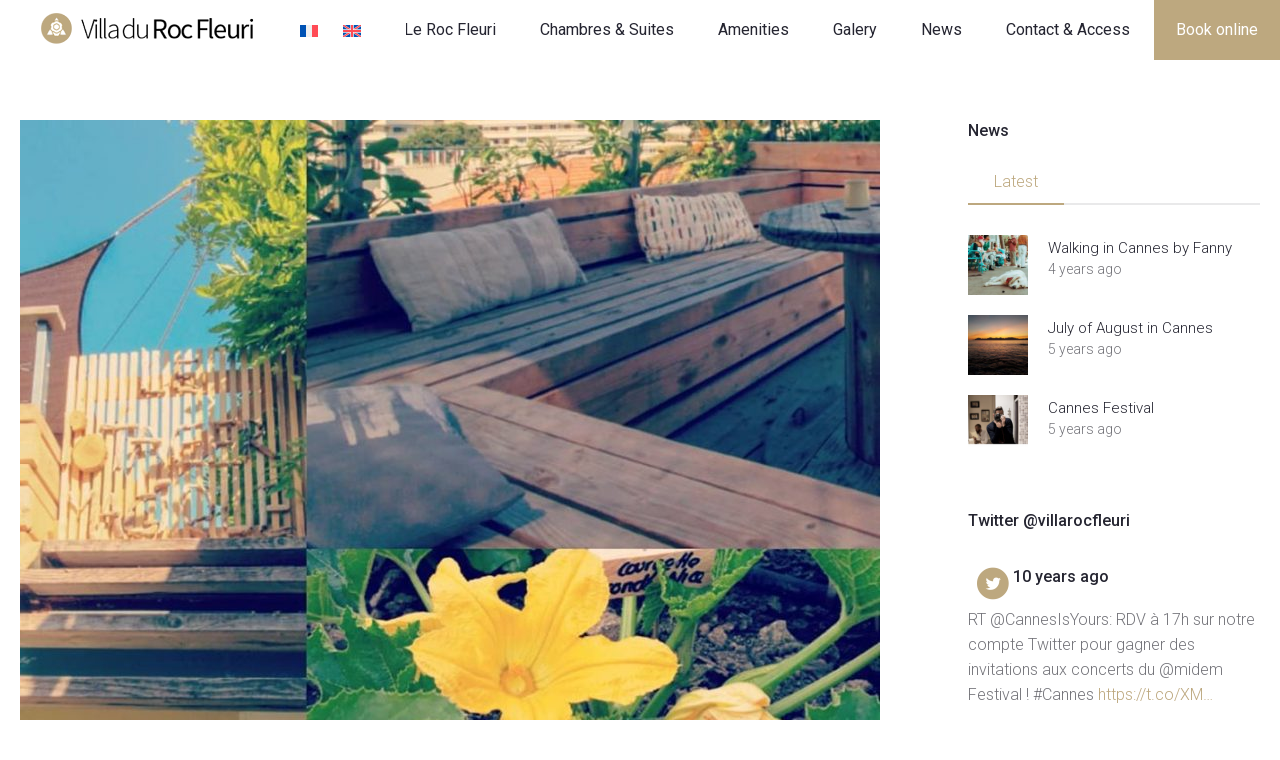

--- FILE ---
content_type: text/html; charset=UTF-8
request_url: https://www.villadurocfleuri.fr/en/our-vegetable-garden/
body_size: 14058
content:
<!DOCTYPE html>
<!--[if IE 8]>
<html class="ie ie8" dir="ltr" lang="en-US" prefix="og: https://ogp.me/ns#">
<![endif]-->
<!--[if !(IE 8)]><!-->
<html dir="ltr" lang="en-US" prefix="og: https://ogp.me/ns#" class="cmsms_html">
<!--<![endif]-->
<head>
<meta charset="UTF-8" />
<meta name="viewport" content="width=device-width, initial-scale=1, maximum-scale=1" />
<meta name="format-detection" content="telephone=no">
<link rel="profile" href="//gmpg.org/xfn/11" />
<link rel="pingback" href="https://www.villadurocfleuri.fr/xmlrpc.php" />
<title>Vegetables of Villa du Roc Fleuri | Villa du Roc Fleuri</title>
<link href="https://fonts.googleapis.com/css?family=Lato:100,100i,200,200i,300,300i,400,400i,500,500i,600,600i,700,700i,800,800i,900,900i%7COpen+Sans:100,100i,200,200i,300,300i,400,400i,500,500i,600,600i,700,700i,800,800i,900,900i%7CIndie+Flower:100,100i,200,200i,300,300i,400,400i,500,500i,600,600i,700,700i,800,800i,900,900i%7COswald:100,100i,200,200i,300,300i,400,400i,500,500i,600,600i,700,700i,800,800i,900,900i" rel="stylesheet"><link rel="alternate" hreflang="fr-fr" href="https://www.villadurocfleuri.fr/notre-jardin-potager/" />
<link rel="alternate" hreflang="en-us" href="https://www.villadurocfleuri.fr/en/our-vegetable-garden/" />
<link rel="alternate" hreflang="x-default" href="https://www.villadurocfleuri.fr/notre-jardin-potager/" />

		<!-- All in One SEO 4.9.3 - aioseo.com -->
	<meta name="description" content="A garden in B&amp;B in the center of Cannes" />
	<meta name="robots" content="max-image-preview:large" />
	<meta name="author" content="Fanny Larroze"/>
	<meta name="google-site-verification" content="WEX_O0wSLn_4EUh4TdgyT0XCMNR_WbOLKmAcN8gp3FI" />
	<meta name="keywords" content="b&amp;b,cannes,garden" />
	<link rel="canonical" href="https://www.villadurocfleuri.fr/en/our-vegetable-garden/" />
	<meta name="generator" content="All in One SEO (AIOSEO) 4.9.3" />
		<meta property="og:locale" content="en_US" />
		<meta property="og:site_name" content="Villa du Roc Fleuri – Maison d&#039;hôtes de charme à Cannes : Le Roc Fleuri" />
		<meta property="og:type" content="article" />
		<meta property="og:title" content="Vegetables of Villa du Roc Fleuri | Villa du Roc Fleuri" />
		<meta property="og:description" content="A garden in B&amp;B in the center of Cannes" />
		<meta property="og:url" content="https://www.villadurocfleuri.fr/en/our-vegetable-garden/" />
		<meta property="article:published_time" content="2019-05-08T14:33:24+00:00" />
		<meta property="article:modified_time" content="2019-05-08T14:33:24+00:00" />
		<meta name="twitter:card" content="summary" />
		<meta name="twitter:title" content="Vegetables of Villa du Roc Fleuri | Villa du Roc Fleuri" />
		<meta name="twitter:description" content="A garden in B&amp;B in the center of Cannes" />
		<script type="application/ld+json" class="aioseo-schema">
			{"@context":"https:\/\/schema.org","@graph":[{"@type":"Article","@id":"https:\/\/www.villadurocfleuri.fr\/en\/our-vegetable-garden\/#article","name":"Vegetables of Villa du Roc Fleuri | Villa du Roc Fleuri","headline":"Our vegetable garden!","author":{"@id":"https:\/\/www.villadurocfleuri.fr\/en\/author\/fanny\/#author"},"publisher":{"@id":"https:\/\/www.villadurocfleuri.fr\/en\/#organization"},"image":{"@type":"ImageObject","url":"https:\/\/www.villadurocfleuri.fr\/wp-content\/uploads\/2019\/05\/jardin-potager.jpg","width":960,"height":960},"datePublished":"2019-05-08T15:33:24+01:00","dateModified":"2019-05-08T15:33:24+01:00","inLanguage":"en-US","mainEntityOfPage":{"@id":"https:\/\/www.villadurocfleuri.fr\/en\/our-vegetable-garden\/#webpage"},"isPartOf":{"@id":"https:\/\/www.villadurocfleuri.fr\/en\/our-vegetable-garden\/#webpage"},"articleSection":"Non class\u00e9, Image"},{"@type":"BreadcrumbList","@id":"https:\/\/www.villadurocfleuri.fr\/en\/our-vegetable-garden\/#breadcrumblist","itemListElement":[{"@type":"ListItem","@id":"https:\/\/www.villadurocfleuri.fr\/en\/#listItem","position":1,"name":"Home","item":"https:\/\/www.villadurocfleuri.fr\/en\/","nextItem":{"@type":"ListItem","@id":"https:\/\/www.villadurocfleuri.fr\/en\/categorie\/non-classe\/#listItem","name":"Non class\u00e9"}},{"@type":"ListItem","@id":"https:\/\/www.villadurocfleuri.fr\/en\/categorie\/non-classe\/#listItem","position":2,"name":"Non class\u00e9","item":"https:\/\/www.villadurocfleuri.fr\/en\/categorie\/non-classe\/","nextItem":{"@type":"ListItem","@id":"https:\/\/www.villadurocfleuri.fr\/en\/our-vegetable-garden\/#listItem","name":"Our vegetable garden!"},"previousItem":{"@type":"ListItem","@id":"https:\/\/www.villadurocfleuri.fr\/en\/#listItem","name":"Home"}},{"@type":"ListItem","@id":"https:\/\/www.villadurocfleuri.fr\/en\/our-vegetable-garden\/#listItem","position":3,"name":"Our vegetable garden!","previousItem":{"@type":"ListItem","@id":"https:\/\/www.villadurocfleuri.fr\/en\/categorie\/non-classe\/#listItem","name":"Non class\u00e9"}}]},{"@type":"Organization","@id":"https:\/\/www.villadurocfleuri.fr\/en\/#organization","name":"Villa du Roc Fleuri","description":"Maison d'h\u00f4tes de charme \u00e0 Cannes : Le Roc Fleuri","url":"https:\/\/www.villadurocfleuri.fr\/en\/","telephone":"+33630208241","logo":{"@type":"ImageObject","url":"https:\/\/temp.villadurocfleuri.fr\/wp-content\/uploads\/2016\/03\/villadurocfleur-icone.png","@id":"https:\/\/www.villadurocfleuri.fr\/en\/our-vegetable-garden\/#organizationLogo"},"image":{"@id":"https:\/\/www.villadurocfleuri.fr\/en\/our-vegetable-garden\/#organizationLogo"}},{"@type":"Person","@id":"https:\/\/www.villadurocfleuri.fr\/en\/author\/fanny\/#author","url":"https:\/\/www.villadurocfleuri.fr\/en\/author\/fanny\/","name":"Fanny Larroze","image":{"@type":"ImageObject","@id":"https:\/\/www.villadurocfleuri.fr\/en\/our-vegetable-garden\/#authorImage","url":"https:\/\/secure.gravatar.com\/avatar\/e9b9c9885b250d88f1c7cc3a1259ab9766481d62113bf0e4d19da340d8d1e5ca?s=96&d=mm&r=g","width":96,"height":96,"caption":"Fanny Larroze"}},{"@type":"WebPage","@id":"https:\/\/www.villadurocfleuri.fr\/en\/our-vegetable-garden\/#webpage","url":"https:\/\/www.villadurocfleuri.fr\/en\/our-vegetable-garden\/","name":"Vegetables of Villa du Roc Fleuri | Villa du Roc Fleuri","description":"A garden in B&B in the center of Cannes","inLanguage":"en-US","isPartOf":{"@id":"https:\/\/www.villadurocfleuri.fr\/en\/#website"},"breadcrumb":{"@id":"https:\/\/www.villadurocfleuri.fr\/en\/our-vegetable-garden\/#breadcrumblist"},"author":{"@id":"https:\/\/www.villadurocfleuri.fr\/en\/author\/fanny\/#author"},"creator":{"@id":"https:\/\/www.villadurocfleuri.fr\/en\/author\/fanny\/#author"},"image":{"@type":"ImageObject","url":"https:\/\/www.villadurocfleuri.fr\/wp-content\/uploads\/2019\/05\/jardin-potager.jpg","@id":"https:\/\/www.villadurocfleuri.fr\/en\/our-vegetable-garden\/#mainImage","width":960,"height":960},"primaryImageOfPage":{"@id":"https:\/\/www.villadurocfleuri.fr\/en\/our-vegetable-garden\/#mainImage"},"datePublished":"2019-05-08T15:33:24+01:00","dateModified":"2019-05-08T15:33:24+01:00"},{"@type":"WebSite","@id":"https:\/\/www.villadurocfleuri.fr\/en\/#website","url":"https:\/\/www.villadurocfleuri.fr\/en\/","name":"Villa du Roc Fleuri","description":"Maison d'h\u00f4tes de charme \u00e0 Cannes : Le Roc Fleuri","inLanguage":"en-US","publisher":{"@id":"https:\/\/www.villadurocfleuri.fr\/en\/#organization"}}]}
		</script>
		<!-- All in One SEO -->

<link rel='dns-prefetch' href='//challenges.cloudflare.com' />
<link rel='dns-prefetch' href='//fonts.googleapis.com' />
<link rel="alternate" type="application/rss+xml" title="Villa du Roc Fleuri &raquo; Feed" href="https://www.villadurocfleuri.fr/en/feed/" />
<link rel="alternate" type="application/rss+xml" title="Villa du Roc Fleuri &raquo; Comments Feed" href="https://www.villadurocfleuri.fr/en/comments/feed/" />
<link rel="alternate" type="application/rss+xml" title="Villa du Roc Fleuri &raquo; Our vegetable garden! Comments Feed" href="https://www.villadurocfleuri.fr/en/our-vegetable-garden/feed/" />
<link rel="alternate" title="oEmbed (JSON)" type="application/json+oembed" href="https://www.villadurocfleuri.fr/en/wp-json/oembed/1.0/embed?url=https%3A%2F%2Fwww.villadurocfleuri.fr%2Fen%2Four-vegetable-garden%2F" />
<link rel="alternate" title="oEmbed (XML)" type="text/xml+oembed" href="https://www.villadurocfleuri.fr/en/wp-json/oembed/1.0/embed?url=https%3A%2F%2Fwww.villadurocfleuri.fr%2Fen%2Four-vegetable-garden%2F&#038;format=xml" />
<style id='wp-img-auto-sizes-contain-inline-css' type='text/css'>
img:is([sizes=auto i],[sizes^="auto," i]){contain-intrinsic-size:3000px 1500px}
/*# sourceURL=wp-img-auto-sizes-contain-inline-css */
</style>
<link rel='stylesheet' id='layerslider-css' href='https://www.villadurocfleuri.fr/wp-content/plugins/LayerSlider/assets/static/layerslider/css/layerslider.css?ver=8.1.2' type='text/css' media='all' />
<link rel='stylesheet' id='ls-user-css' href='https://www.villadurocfleuri.fr/wp-content/uploads/layerslider.custom.css?ver=1674932508' type='text/css' media='all' />
<style id='wp-emoji-styles-inline-css' type='text/css'>

	img.wp-smiley, img.emoji {
		display: inline !important;
		border: none !important;
		box-shadow: none !important;
		height: 1em !important;
		width: 1em !important;
		margin: 0 0.07em !important;
		vertical-align: -0.1em !important;
		background: none !important;
		padding: 0 !important;
	}
/*# sourceURL=wp-emoji-styles-inline-css */
</style>
<link rel='stylesheet' id='wp-block-library-css' href='https://www.villadurocfleuri.fr/wp-includes/css/dist/block-library/style.min.css?ver=8b7cd35f725e746c13c817eed7a8fe93' type='text/css' media='all' />
<style id='global-styles-inline-css' type='text/css'>
:root{--wp--preset--aspect-ratio--square: 1;--wp--preset--aspect-ratio--4-3: 4/3;--wp--preset--aspect-ratio--3-4: 3/4;--wp--preset--aspect-ratio--3-2: 3/2;--wp--preset--aspect-ratio--2-3: 2/3;--wp--preset--aspect-ratio--16-9: 16/9;--wp--preset--aspect-ratio--9-16: 9/16;--wp--preset--color--black: #000000;--wp--preset--color--cyan-bluish-gray: #abb8c3;--wp--preset--color--white: #ffffff;--wp--preset--color--pale-pink: #f78da7;--wp--preset--color--vivid-red: #cf2e2e;--wp--preset--color--luminous-vivid-orange: #ff6900;--wp--preset--color--luminous-vivid-amber: #fcb900;--wp--preset--color--light-green-cyan: #7bdcb5;--wp--preset--color--vivid-green-cyan: #00d084;--wp--preset--color--pale-cyan-blue: #8ed1fc;--wp--preset--color--vivid-cyan-blue: #0693e3;--wp--preset--color--vivid-purple: #9b51e0;--wp--preset--color--color-1: #bda87f;--wp--preset--color--color-2: #252531;--wp--preset--color--color-3: #96969c;--wp--preset--color--color-4: #d2d2d5;--wp--preset--color--color-5: #e9e9ea;--wp--preset--color--color-6: #f4f4f4;--wp--preset--color--color-7: #000000;--wp--preset--color--color-8: #ffffff;--wp--preset--gradient--vivid-cyan-blue-to-vivid-purple: linear-gradient(135deg,rgb(6,147,227) 0%,rgb(155,81,224) 100%);--wp--preset--gradient--light-green-cyan-to-vivid-green-cyan: linear-gradient(135deg,rgb(122,220,180) 0%,rgb(0,208,130) 100%);--wp--preset--gradient--luminous-vivid-amber-to-luminous-vivid-orange: linear-gradient(135deg,rgb(252,185,0) 0%,rgb(255,105,0) 100%);--wp--preset--gradient--luminous-vivid-orange-to-vivid-red: linear-gradient(135deg,rgb(255,105,0) 0%,rgb(207,46,46) 100%);--wp--preset--gradient--very-light-gray-to-cyan-bluish-gray: linear-gradient(135deg,rgb(238,238,238) 0%,rgb(169,184,195) 100%);--wp--preset--gradient--cool-to-warm-spectrum: linear-gradient(135deg,rgb(74,234,220) 0%,rgb(151,120,209) 20%,rgb(207,42,186) 40%,rgb(238,44,130) 60%,rgb(251,105,98) 80%,rgb(254,248,76) 100%);--wp--preset--gradient--blush-light-purple: linear-gradient(135deg,rgb(255,206,236) 0%,rgb(152,150,240) 100%);--wp--preset--gradient--blush-bordeaux: linear-gradient(135deg,rgb(254,205,165) 0%,rgb(254,45,45) 50%,rgb(107,0,62) 100%);--wp--preset--gradient--luminous-dusk: linear-gradient(135deg,rgb(255,203,112) 0%,rgb(199,81,192) 50%,rgb(65,88,208) 100%);--wp--preset--gradient--pale-ocean: linear-gradient(135deg,rgb(255,245,203) 0%,rgb(182,227,212) 50%,rgb(51,167,181) 100%);--wp--preset--gradient--electric-grass: linear-gradient(135deg,rgb(202,248,128) 0%,rgb(113,206,126) 100%);--wp--preset--gradient--midnight: linear-gradient(135deg,rgb(2,3,129) 0%,rgb(40,116,252) 100%);--wp--preset--font-size--small: 13px;--wp--preset--font-size--medium: 20px;--wp--preset--font-size--large: 36px;--wp--preset--font-size--x-large: 42px;--wp--preset--spacing--20: 0.44rem;--wp--preset--spacing--30: 0.67rem;--wp--preset--spacing--40: 1rem;--wp--preset--spacing--50: 1.5rem;--wp--preset--spacing--60: 2.25rem;--wp--preset--spacing--70: 3.38rem;--wp--preset--spacing--80: 5.06rem;--wp--preset--shadow--natural: 6px 6px 9px rgba(0, 0, 0, 0.2);--wp--preset--shadow--deep: 12px 12px 50px rgba(0, 0, 0, 0.4);--wp--preset--shadow--sharp: 6px 6px 0px rgba(0, 0, 0, 0.2);--wp--preset--shadow--outlined: 6px 6px 0px -3px rgb(255, 255, 255), 6px 6px rgb(0, 0, 0);--wp--preset--shadow--crisp: 6px 6px 0px rgb(0, 0, 0);}:where(.is-layout-flex){gap: 0.5em;}:where(.is-layout-grid){gap: 0.5em;}body .is-layout-flex{display: flex;}.is-layout-flex{flex-wrap: wrap;align-items: center;}.is-layout-flex > :is(*, div){margin: 0;}body .is-layout-grid{display: grid;}.is-layout-grid > :is(*, div){margin: 0;}:where(.wp-block-columns.is-layout-flex){gap: 2em;}:where(.wp-block-columns.is-layout-grid){gap: 2em;}:where(.wp-block-post-template.is-layout-flex){gap: 1.25em;}:where(.wp-block-post-template.is-layout-grid){gap: 1.25em;}.has-black-color{color: var(--wp--preset--color--black) !important;}.has-cyan-bluish-gray-color{color: var(--wp--preset--color--cyan-bluish-gray) !important;}.has-white-color{color: var(--wp--preset--color--white) !important;}.has-pale-pink-color{color: var(--wp--preset--color--pale-pink) !important;}.has-vivid-red-color{color: var(--wp--preset--color--vivid-red) !important;}.has-luminous-vivid-orange-color{color: var(--wp--preset--color--luminous-vivid-orange) !important;}.has-luminous-vivid-amber-color{color: var(--wp--preset--color--luminous-vivid-amber) !important;}.has-light-green-cyan-color{color: var(--wp--preset--color--light-green-cyan) !important;}.has-vivid-green-cyan-color{color: var(--wp--preset--color--vivid-green-cyan) !important;}.has-pale-cyan-blue-color{color: var(--wp--preset--color--pale-cyan-blue) !important;}.has-vivid-cyan-blue-color{color: var(--wp--preset--color--vivid-cyan-blue) !important;}.has-vivid-purple-color{color: var(--wp--preset--color--vivid-purple) !important;}.has-black-background-color{background-color: var(--wp--preset--color--black) !important;}.has-cyan-bluish-gray-background-color{background-color: var(--wp--preset--color--cyan-bluish-gray) !important;}.has-white-background-color{background-color: var(--wp--preset--color--white) !important;}.has-pale-pink-background-color{background-color: var(--wp--preset--color--pale-pink) !important;}.has-vivid-red-background-color{background-color: var(--wp--preset--color--vivid-red) !important;}.has-luminous-vivid-orange-background-color{background-color: var(--wp--preset--color--luminous-vivid-orange) !important;}.has-luminous-vivid-amber-background-color{background-color: var(--wp--preset--color--luminous-vivid-amber) !important;}.has-light-green-cyan-background-color{background-color: var(--wp--preset--color--light-green-cyan) !important;}.has-vivid-green-cyan-background-color{background-color: var(--wp--preset--color--vivid-green-cyan) !important;}.has-pale-cyan-blue-background-color{background-color: var(--wp--preset--color--pale-cyan-blue) !important;}.has-vivid-cyan-blue-background-color{background-color: var(--wp--preset--color--vivid-cyan-blue) !important;}.has-vivid-purple-background-color{background-color: var(--wp--preset--color--vivid-purple) !important;}.has-black-border-color{border-color: var(--wp--preset--color--black) !important;}.has-cyan-bluish-gray-border-color{border-color: var(--wp--preset--color--cyan-bluish-gray) !important;}.has-white-border-color{border-color: var(--wp--preset--color--white) !important;}.has-pale-pink-border-color{border-color: var(--wp--preset--color--pale-pink) !important;}.has-vivid-red-border-color{border-color: var(--wp--preset--color--vivid-red) !important;}.has-luminous-vivid-orange-border-color{border-color: var(--wp--preset--color--luminous-vivid-orange) !important;}.has-luminous-vivid-amber-border-color{border-color: var(--wp--preset--color--luminous-vivid-amber) !important;}.has-light-green-cyan-border-color{border-color: var(--wp--preset--color--light-green-cyan) !important;}.has-vivid-green-cyan-border-color{border-color: var(--wp--preset--color--vivid-green-cyan) !important;}.has-pale-cyan-blue-border-color{border-color: var(--wp--preset--color--pale-cyan-blue) !important;}.has-vivid-cyan-blue-border-color{border-color: var(--wp--preset--color--vivid-cyan-blue) !important;}.has-vivid-purple-border-color{border-color: var(--wp--preset--color--vivid-purple) !important;}.has-vivid-cyan-blue-to-vivid-purple-gradient-background{background: var(--wp--preset--gradient--vivid-cyan-blue-to-vivid-purple) !important;}.has-light-green-cyan-to-vivid-green-cyan-gradient-background{background: var(--wp--preset--gradient--light-green-cyan-to-vivid-green-cyan) !important;}.has-luminous-vivid-amber-to-luminous-vivid-orange-gradient-background{background: var(--wp--preset--gradient--luminous-vivid-amber-to-luminous-vivid-orange) !important;}.has-luminous-vivid-orange-to-vivid-red-gradient-background{background: var(--wp--preset--gradient--luminous-vivid-orange-to-vivid-red) !important;}.has-very-light-gray-to-cyan-bluish-gray-gradient-background{background: var(--wp--preset--gradient--very-light-gray-to-cyan-bluish-gray) !important;}.has-cool-to-warm-spectrum-gradient-background{background: var(--wp--preset--gradient--cool-to-warm-spectrum) !important;}.has-blush-light-purple-gradient-background{background: var(--wp--preset--gradient--blush-light-purple) !important;}.has-blush-bordeaux-gradient-background{background: var(--wp--preset--gradient--blush-bordeaux) !important;}.has-luminous-dusk-gradient-background{background: var(--wp--preset--gradient--luminous-dusk) !important;}.has-pale-ocean-gradient-background{background: var(--wp--preset--gradient--pale-ocean) !important;}.has-electric-grass-gradient-background{background: var(--wp--preset--gradient--electric-grass) !important;}.has-midnight-gradient-background{background: var(--wp--preset--gradient--midnight) !important;}.has-small-font-size{font-size: var(--wp--preset--font-size--small) !important;}.has-medium-font-size{font-size: var(--wp--preset--font-size--medium) !important;}.has-large-font-size{font-size: var(--wp--preset--font-size--large) !important;}.has-x-large-font-size{font-size: var(--wp--preset--font-size--x-large) !important;}
/*# sourceURL=global-styles-inline-css */
</style>

<style id='classic-theme-styles-inline-css' type='text/css'>
/*! This file is auto-generated */
.wp-block-button__link{color:#fff;background-color:#32373c;border-radius:9999px;box-shadow:none;text-decoration:none;padding:calc(.667em + 2px) calc(1.333em + 2px);font-size:1.125em}.wp-block-file__button{background:#32373c;color:#fff;text-decoration:none}
/*# sourceURL=/wp-includes/css/classic-themes.min.css */
</style>
<link rel='stylesheet' id='contact-form-7-css' href='https://www.villadurocfleuri.fr/wp-content/plugins/contact-form-7/includes/css/styles.css?ver=6.1.4' type='text/css' media='all' />
<link rel='stylesheet' id='wpml-legacy-horizontal-list-0-css' href='https://www.villadurocfleuri.fr/wp-content/plugins/sitepress-multilingual-cms/templates/language-switchers/legacy-list-horizontal/style.min.css?ver=1' type='text/css' media='all' />
<style id='wpml-legacy-horizontal-list-0-inline-css' type='text/css'>
.wpml-ls-statics-shortcode_actions{background-color:#eeeeee;}.wpml-ls-statics-shortcode_actions, .wpml-ls-statics-shortcode_actions .wpml-ls-sub-menu, .wpml-ls-statics-shortcode_actions a {border-color:#cdcdcd;}.wpml-ls-statics-shortcode_actions a, .wpml-ls-statics-shortcode_actions .wpml-ls-sub-menu a, .wpml-ls-statics-shortcode_actions .wpml-ls-sub-menu a:link, .wpml-ls-statics-shortcode_actions li:not(.wpml-ls-current-language) .wpml-ls-link, .wpml-ls-statics-shortcode_actions li:not(.wpml-ls-current-language) .wpml-ls-link:link {color:#444444;background-color:#ffffff;}.wpml-ls-statics-shortcode_actions .wpml-ls-sub-menu a:hover,.wpml-ls-statics-shortcode_actions .wpml-ls-sub-menu a:focus, .wpml-ls-statics-shortcode_actions .wpml-ls-sub-menu a:link:hover, .wpml-ls-statics-shortcode_actions .wpml-ls-sub-menu a:link:focus {color:#000000;background-color:#eeeeee;}.wpml-ls-statics-shortcode_actions .wpml-ls-current-language > a {color:#444444;background-color:#ffffff;}.wpml-ls-statics-shortcode_actions .wpml-ls-current-language:hover>a, .wpml-ls-statics-shortcode_actions .wpml-ls-current-language>a:focus {color:#000000;background-color:#eeeeee;}
/*# sourceURL=wpml-legacy-horizontal-list-0-inline-css */
</style>
<link rel='stylesheet' id='wpml-menu-item-0-css' href='https://www.villadurocfleuri.fr/wp-content/plugins/sitepress-multilingual-cms/templates/language-switchers/menu-item/style.min.css?ver=1' type='text/css' media='all' />
<link rel='stylesheet' id='theme-style-css' href='https://www.villadurocfleuri.fr/wp-content/themes/interior-design/style.css?ver=1.0.0' type='text/css' media='screen, print' />
<link rel='stylesheet' id='theme-design-style-css' href='https://www.villadurocfleuri.fr/wp-content/themes/interior-design/css/style.css?ver=1.0.0' type='text/css' media='screen, print' />
<link rel='stylesheet' id='theme-adapt-css' href='https://www.villadurocfleuri.fr/wp-content/themes/interior-design/css/adaptive.css?ver=1.0.0' type='text/css' media='screen, print' />
<link rel='stylesheet' id='theme-retina-css' href='https://www.villadurocfleuri.fr/wp-content/themes/interior-design/css/retina.css?ver=1.0.0' type='text/css' media='screen' />
<link rel='stylesheet' id='theme-icons-css' href='https://www.villadurocfleuri.fr/wp-content/themes/interior-design/css/fontello.css?ver=1.0.0' type='text/css' media='screen' />
<link rel='stylesheet' id='theme-icons-custom-css' href='https://www.villadurocfleuri.fr/wp-content/themes/interior-design/css/fontello-custom.css?ver=1.0.0' type='text/css' media='screen' />
<link rel='stylesheet' id='animate-css' href='https://www.villadurocfleuri.fr/wp-content/themes/interior-design/css/animate.css?ver=1.0.0' type='text/css' media='screen' />
<link rel='stylesheet' id='ilightbox-css' href='https://www.villadurocfleuri.fr/wp-content/themes/interior-design/css/ilightbox.css?ver=2.2.0' type='text/css' media='screen' />
<link rel='stylesheet' id='ilightbox-skin-dark-css' href='https://www.villadurocfleuri.fr/wp-content/themes/interior-design/css/ilightbox-skins/dark-skin.css?ver=2.2.0' type='text/css' media='screen' />
<link rel='stylesheet' id='theme-fonts-schemes-css' href='https://www.villadurocfleuri.fr/wp-content/uploads/cmsms_styles/interior-design.css?ver=1.0.0' type='text/css' media='screen' />
<link rel='stylesheet' id='google-fonts-css' href='//fonts.googleapis.com/css?family=Roboto%3A300%2C300italic%2C400%2C400italic%2C500%2C500italic%2C700%2C700italic&#038;ver=8b7cd35f725e746c13c817eed7a8fe93' type='text/css' media='all' />
<link rel='stylesheet' id='interior-design-gutenberg-frontend-style-css' href='https://www.villadurocfleuri.fr/wp-content/themes/interior-design/gutenberg/css/frontend-style.css?ver=1.0.0' type='text/css' media='screen' />
<script type="text/javascript" src="https://www.villadurocfleuri.fr/wp-includes/js/jquery/jquery.min.js?ver=3.7.1" id="jquery-core-js"></script>
<script type="text/javascript" src="https://www.villadurocfleuri.fr/wp-includes/js/jquery/jquery-migrate.min.js?ver=3.4.1" id="jquery-migrate-js"></script>
<script type="text/javascript" id="layerslider-utils-js-extra">
/* <![CDATA[ */
var LS_Meta = {"v":"8.1.2","fixGSAP":"1"};
//# sourceURL=layerslider-utils-js-extra
/* ]]> */
</script>
<script type="text/javascript" src="https://www.villadurocfleuri.fr/wp-content/plugins/LayerSlider/assets/static/layerslider/js/layerslider.utils.js?ver=8.1.2" id="layerslider-utils-js"></script>
<script type="text/javascript" src="https://www.villadurocfleuri.fr/wp-content/plugins/LayerSlider/assets/static/layerslider/js/layerslider.kreaturamedia.jquery.js?ver=8.1.2" id="layerslider-js"></script>
<script type="text/javascript" src="https://www.villadurocfleuri.fr/wp-content/plugins/LayerSlider/assets/static/layerslider/js/layerslider.transitions.js?ver=8.1.2" id="layerslider-transitions-js"></script>
<script type="text/javascript" src="https://www.villadurocfleuri.fr/wp-content/themes/interior-design/js/jsLibraries.min.js?ver=1.0.0" id="libs-js"></script>
<script type="text/javascript" src="https://www.villadurocfleuri.fr/wp-content/themes/interior-design/js/jquery.iLightBox.min.js?ver=2.2.0" id="iLightBox-js"></script>
<meta name="generator" content="Powered by LayerSlider 8.1.2 - Build Heros, Sliders, and Popups. Create Animations and Beautiful, Rich Web Content as Easy as Never Before on WordPress." />
<!-- LayerSlider updates and docs at: https://layerslider.com -->
<link rel="https://api.w.org/" href="https://www.villadurocfleuri.fr/en/wp-json/" /><link rel="alternate" title="JSON" type="application/json" href="https://www.villadurocfleuri.fr/en/wp-json/wp/v2/posts/9973" /><link rel="EditURI" type="application/rsd+xml" title="RSD" href="https://www.villadurocfleuri.fr/xmlrpc.php?rsd" />

<link rel='shortlink' href='https://www.villadurocfleuri.fr/en/?p=9973' />
<meta name="generator" content="WPML ver:4.8.6 stt:1,4;" />
<meta name="generator" content="performance-lab 4.0.1; plugins: ">
<style type="text/css">
	.header_top,
	.header_top_outer,
	.header_top_inner, 
	.header_top_aligner {
		height : 30px;
	}
	
	.header_mid,
	.header_mid_outer,
	.header_mid .header_mid_inner .search_wrap_inner,
	.header_mid .header_mid_inner .slogan_wrap_inner,
	.header_mid .header_mid_inner .social_wrap_inner,
	.header_mid .header_mid_inner nav > div > ul,
	.header_mid_inner .header_right_wrap,
	.header_mid .header_mid_inner nav > div > ul > li,
	.header_mid .header_mid_inner nav > div > ul > li > a,
	.header_mid .header_mid_inner .logo,
	.header_mid .header_mid_inner .resp_nav_wrap_inner {
		height : 60px;
	}
	
	.header_side,
	.header_side_outer,
	.header_side_inner {
		top: 60px;
	}
	
	.header_side, 
	.header_side_inner {
		width: 0px;
	}
	
	.header_side.cmsms_open_side,
	.header_side.cmsms_open_side .header_side_inner,
	.header_side .cmsms_dynamic_cart .widget_shopping_cart_content {
		width: 270px;
	}
	
	#page .header_side .cmsms_dynamic_cart .widget_shopping_cart_content {
		left: -30px;
	}
	
	body.rtl #page .header_side .cmsms_dynamic_cart .widget_shopping_cart_content {
		right: -30px;
	}
	
	#header .header_side .header_side_inner .header_side_bottom_side {
		height: 30px;
	}
	
	#header .header_side .header_side_inner {
		padding-bottom: 30px;
	}
	
	#header .header_side .header_side_bottom_side .header_side_aligner {
		height: 30px;
	}
	
	#page.enable_header_top .header_side,
	#page.enable_header_top .header_side_outer,
	#page.enable_header_top .header_side_inner {
		top: 90px;
	}
	
	.header_mid_inner .header_right_wrap .search_wrap.search_opened .search_bar_wrap p.search_button,
	#header .header_side_inner .header_side_top_side .search_wrap.search_opened .search_bar_wrap p.search_button {
		top: 20px;
	}
	
	#page #middle {
		padding-top : 60px;
	}
	
	#page.enable_header_top #middle {
		padding-top : 90px;
	}
	
	#page .header_mid .cmsms_dynamic_cart,
	#page .header_mid .cmsms_dynamic_cart .cmsms_dynamic_cart_button {
		height: 60px;
	}
	
	#page .cmsms_dynamic_cart:hover .widget_shopping_cart_content, 
	#page .cmsms_dynamic_cart_button:hover + .widget_shopping_cart_content {
		top: 60px;
	}
	
	#page .cmsms_dynamic_cart .widget_shopping_cart_content {
		top: 80px;
	}
	
	#page .header_side .cmsms_dynamic_cart .widget_shopping_cart_content {
		top: 80px;
	}
	
	#page .header_side .cmsms_dynamic_cart:hover .widget_shopping_cart_content, 
	#page .header_side .cmsms_dynamic_cart_button:hover + .widget_shopping_cart_content {
		top: 60px;
	}
	
	@media only screen and (max-width: 1024px) {
		.header_top,
		.header_top_outer,
		.header_top_inner,
		.header_top_aligner,
		.header_mid,
		.header_mid_outer,
		.header_mid .header_mid_inner nav > div > ul,
		.header_mid .header_mid_inner nav > div > ul > li,
		.header_mid .header_mid_inner nav > div > ul > li > a,
		.header_side,
		.header_side_outer,
		.header_side .header_side_inner nav > div > ul,
		.header_side .header_side_inner nav > div > ul > li,
		.header_side .header_side_inner nav > div > ul > li > a {
			height : auto;
		}
		
		#page #middle,
		#page.enable_header_top #middle,
		#page.fixed_header.cmsms_heading_after_header #middle, 
		#page.fixed_header.cmsms_heading_under_header #middle .headline .headline_outer, 
		#page.fixed_header.cmsms_heading_after_header.enable_header_top #middle, 
		#page.fixed_header.cmsms_heading_under_header.enable_header_top #middle .headline .headline_outer, 
		#page.fixed_header.cmsms_heading_after_header.enable_header_side #middle, 
		#page.fixed_header.cmsms_heading_under_header.enable_header_side #middle .headline .headline_outer, 
		#page.fixed_header.cmsms_heading_after_header.enable_header_top.enable_header_side #middle, 
		#page.fixed_header.cmsms_heading_under_header.enable_header_top.enable_header_side #middle .headline .headline_outer {
			padding-top : 0 !important;
		}
	}
	
	@media only screen and (max-width: 782px) {
		.header_mid_inner .header_right_wrap .search_wrap.search_opened .search_bar_wrap p.search_button,
		html #header .header_side_inner .header_side_top_side .search_wrap.search_opened .search_bar_wrap p.search_button {
			top: 10px;
			right: 10px;
		}
		
		body.rtl .header_mid_inner .header_right_wrap .search_wrap.search_opened .search_bar_wrap p.search_button,
		body.rtl .header_side_inner .header_side_top_side .search_wrap.search_opened .search_bar_wrap p.search_button {
			right: auto;
			left: 10px;
		}
	}
.hidden { display: none !important; }

#navigation > li > a > span > img { margin-top: 0; }
#header nav > div > ul > li#menu-item-9628 > a, 
#header nav > div > ul > li#menu-item-10809 > a, 
#header nav > div > ul > li#menu-item-10810 > a,
#header nav > div > ul > li#menu-item-9629 > a,
#header nav > div > ul > li#menu-item-9630 > a, 
#header nav > div > ul > li#menu-item-9631 > a {     
    line-height: 32px;
    font-weight: normal;
    font-style: normal;
    padding-right: 22px !important;
    padding-left: 22px !important;
    border-style: solid;
    background-color: #bda87f;
    color: #ffffff;
    border-color: #bda87f; 
}

#header .header_mid_inner { padding-right: 0; }
#header nav > div > ul > li#menu-item-9630, #header nav > div > ul > li#menu-item-9631 { display: none; }
.header_mid_inner .logo .logo_retina { width: 180px !important; }
.header_mid_inner .logo img { top: -5px; }
#page.enable_header_top #middle { padding-top: 60px; }
.header_top { position: absolute; left: 260px; top: 16px; z-index: 1000; }
.header_mid .header_mid_inner .logo_wrap { width : 300px !important; }
.wpcf7-submit[disabled], .wpcf7-submit[disabled]:hover { background: #e9e9ea !important; border-color: #e9e9ea !important; }

@media only screen and (max-width: 1024px) {

html #page #header .header_mid nav li#menu-item-9628, 
html #page #header .header_mid nav li#menu-item-10809, 
html #page #header .header_mid nav li#menu-item-10810, 
html #page #header .header_mid nav li#menu-item-9629 { display: none; }
html #page #header .header_mid nav li#menu-item-9630 > a, 
html #page #header .header_mid nav li#menu-item-9631 > a { padding: 7px 45px 7px 30px !important; }
.header_mid_inner .logo img { top: 0; }
.header_top { left: 250px; top: 20px; }
html #page #header .header_top .header_top_outer, html #page #header .header_top .header_top_outer .header_top_inner .header_top_right .nav_wrap nav {  display: block; }
.header_top #top_line_nav { background: none; }
html #page #header .header_top .header_top_outer .header_top_inner .header_top_right .nav_wrap .responsive_top_nav, html #page #header .header_top .header_top_but { display: none; }
html #page #header .header_top .header_top_outer .header_top_inner .header_top_right { padding: 0; border: 0; }
html #page #header .header_top .header_top_outer .header_top_inner .header_top_right .nav_wrap nav #top_line_nav { margin: 0; }
html #page #header .header_top .header_top_outer .header_top_inner .header_top_right .nav_wrap nav li { display: inline-block; width: auto; }
html #page #header .header_top .header_top_outer .header_top_inner .header_top_right .nav_wrap nav #top_line_nav li a { padding: 3px 5px 2px; }

}

@media only screen and (max-width: 767px) {

.header_top { left: 220px; }
html #page #header .header_mid .header_mid_outer .header_mid_inner .logo_wrap { padding: 15px 2%; text-align: left; }

}
	#footer .footer_bg,
	#footer .footer_inner {
		height:60px;
	}
	
	#slide_top {
		bottom: 80px;
	}
	
	#main {
		padding-bottom: 60px;
	}
	
	#page .header_side,
	#page .header_side_outer,
	#page .header_side_inner {
		bottom: 60px;
	}
	
	@media only screen and (max-width: 950px) {
		#footer .footer_inner .copyright {
			width: 30%;
		}
	}
</style>		<style type="text/css" id="wp-custom-css">
			#middle { border: 0 }
html:after { width: 0 }
#footer { position: relative }

@media only screen and (max-width: 600px) {
	
	html.cmsms_html body { padding-top: 0px; }
	html #page #header .header_mid .header_mid_outer .header_mid_inner .logo_wrap { float: left; }
	html #middle, html #bottom { border: 0; }
}		</style>
		</head>
<body class="wp-singular post-template-default single single-post postid-9973 single-format-image wp-theme-interior-design">
	
<!-- _________________________ Start Page _________________________ -->
<div id="page" class="chrome_only mac_only enable_header_top navigation_show hfeed site">

<!-- _________________________ Start Main _________________________ -->
<div id="main">
	
<!-- _________________________ Start Header _________________________ -->
<header id="header">
		<div class="header_top" data-height="30">
		<div class="header_top_outer">
			<div class="header_top_inner">
				<div class="header_top_right"><div class="header_top_aligner"></div><div class="nav_wrap"><a class="responsive_top_nav" href="javascript:void(0);"></a><nav><div class="menu-language-menu-en-container"><ul id="top_line_nav" class="top_line_nav"><li id="menu-item-wpml-ls-57-fr" class="menu-item-language menu-item wpml-ls-slot-57 wpml-ls-item wpml-ls-item-fr wpml-ls-menu-item wpml-ls-first-item menu-item-type-wpml_ls_menu_item menu-item-object-wpml_ls_menu_item menu-item-wpml-ls-57-fr"><a href="https://www.villadurocfleuri.fr/notre-jardin-potager/" title="Switch to French" aria-label="Switch to French" role="menuitem"><img
            class="wpml-ls-flag"
            src="https://www.villadurocfleuri.fr/wp-content/plugins/sitepress-multilingual-cms/res/flags/fr.svg"
            alt="French"
            
            
    /></a></li>
<li id="menu-item-wpml-ls-57-en" class="menu-item-language menu-item-language-current menu-item wpml-ls-slot-57 wpml-ls-item wpml-ls-item-en wpml-ls-current-language wpml-ls-menu-item wpml-ls-last-item menu-item-type-wpml_ls_menu_item menu-item-object-wpml_ls_menu_item menu-item-wpml-ls-57-en"><a href="https://www.villadurocfleuri.fr/en/our-vegetable-garden/" role="menuitem"><img
            class="wpml-ls-flag"
            src="https://www.villadurocfleuri.fr/wp-content/plugins/sitepress-multilingual-cms/res/flags/en.svg"
            alt="English"
            
            
    /></a></li>
</ul></div></nav></div></div>				<div class="cl"></div>
			</div>
		</div>
		<div class="header_top_but closed">
			<span class="cmsms_bot_arrow_pixel">
				<span></span>
			</span>
		</div>
	</div>
		<div class="header_mid" data-height="60">
		<div class="header_mid_outer">
			<div class="header_mid_inner">
				<div class="logo_wrap">
<style type="text/css">
	.header_mid .header_mid_inner .logo_wrap {
		width : 215px;
	}
</style>
<a href="https://www.villadurocfleuri.fr/en/" title="Villa du Roc Fleuri" class="logo">
	<img src="https://www.villadurocfleuri.fr/wp-content/uploads/2016/03/logo_215x32.png" alt="Villa du Roc Fleuri" />
<style type="text/css">
	.header_mid_inner .logo img.logo_retina {
		width : 150px;
	}
</style>
<img class="logo_retina" src="https://www.villadurocfleuri.fr/wp-content/uploads/2016/03/logo_retina-300x45-1.png" alt="Villa du Roc Fleuri" width="150" height="22.5" /></a>
</div>
												<!-- _________________________ Start Navigation _________________________ -->
					<div class="header_right_wrap ">
						<div class="resp_nav_wrap">
							<div class="resp_nav_wrap_inner">
								<div class="resp_nav_content">
									<a class="responsive_nav" href="javascript:void(0);"></a>
								</div>
							</div>
						</div>
					 
							<nav role="navigation" class="nav_open cmsms_ovv">
							<div class="menu-header-menu-en-container"><ul id="navigation" class="navigation"><li id="menu-item-9630" class="menu-item menu-item-type-custom menu-item-object-custom menu-item-9630"><a href="/en/booking/"><span>Book online</span></a><span class="cmsms_cross"></span></li>
<li id="menu-item-10724" class="menu-item menu-item-type-post_type menu-item-object-page menu-item-home menu-item-has-children menu-item-10724"><a href="https://www.villadurocfleuri.fr/en/"><span>Le Roc Fleuri</span></a><span class="cmsms_cross"></span>
<ul class="sub-menu">
	<li id="menu-item-10725" class="menu-item menu-item-type-post_type menu-item-object-project menu-item-10725"><a href="https://www.villadurocfleuri.fr/en/place/the-villa/"><span>La Villa</span></a><span class="cmsms_cross"></span></li>
	<li id="menu-item-8860" class="menu-item menu-item-type-post_type menu-item-object-project menu-item-8860"><a href="https://www.villadurocfleuri.fr/en/place/the-sun-room/"><span>La Verrière de la Villa</span></a><span class="cmsms_cross"></span></li>
	<li id="menu-item-8859" class="menu-item menu-item-type-post_type menu-item-object-project menu-item-8859"><a href="https://www.villadurocfleuri.fr/en/place/the-terrace/"><span>Terrace &amp; Garden</span></a><span class="cmsms_cross"></span></li>
</ul>
</li>
<li id="menu-item-8861" class="menu-item menu-item-type-post_type menu-item-object-page menu-item-has-children menu-item-8861"><a href="https://www.villadurocfleuri.fr/en/rooms-suites/"><span>Chambres &amp; Suites</span></a><span class="cmsms_cross"></span>
<ul class="sub-menu">
	<li id="menu-item-8865" class="menu-item menu-item-type-post_type menu-item-object-project menu-item-8865"><a href="https://www.villadurocfleuri.fr/en/place/the-suite-1/"><span>The Suite n°1</span></a><span class="cmsms_cross"></span></li>
	<li id="menu-item-8866" class="menu-item menu-item-type-post_type menu-item-object-project menu-item-8866"><a href="https://www.villadurocfleuri.fr/en/place/the-suite-2/"><span>The Suite n°2</span></a><span class="cmsms_cross"></span></li>
	<li id="menu-item-8864" class="menu-item menu-item-type-post_type menu-item-object-project menu-item-8864"><a href="https://www.villadurocfleuri.fr/en/place/the-room-3/"><span>The Room n°3</span></a><span class="cmsms_cross"></span></li>
	<li id="menu-item-8863" class="menu-item menu-item-type-post_type menu-item-object-project menu-item-8863"><a href="https://www.villadurocfleuri.fr/en/place/the-room-4/"><span>The Room n°4</span></a><span class="cmsms_cross"></span></li>
	<li id="menu-item-8862" class="menu-item menu-item-type-post_type menu-item-object-project menu-item-8862"><a href="https://www.villadurocfleuri.fr/en/place/the-room-5/"><span>The Room n°5</span></a><span class="cmsms_cross"></span></li>
</ul>
</li>
<li id="menu-item-8888" class="menu-item menu-item-type-post_type menu-item-object-page menu-item-8888"><a href="https://www.villadurocfleuri.fr/en/services-amenities/"><span>Amenities</span></a><span class="cmsms_cross"></span></li>
<li id="menu-item-8876" class="menu-item menu-item-type-post_type menu-item-object-page menu-item-8876"><a href="https://www.villadurocfleuri.fr/en/gallery/"><span>Galery</span></a><span class="cmsms_cross"></span></li>
<li id="menu-item-8889" class="menu-item menu-item-type-post_type menu-item-object-page menu-item-8889"><a href="https://www.villadurocfleuri.fr/en/news/"><span>News</span></a><span class="cmsms_cross"></span></li>
<li id="menu-item-8872" class="menu-item menu-item-type-post_type menu-item-object-page menu-item-8872"><a href="https://www.villadurocfleuri.fr/en/contact/"><span>Contact &#038; Access</span></a><span class="cmsms_cross"></span></li>
<li id="menu-item-10810" class="menu-item menu-item-type-post_type menu-item-object-page menu-item-10810"><a href="https://www.villadurocfleuri.fr/en/booking/"><span>Book online</span></a><span class="cmsms_cross"></span></li>
</ul></div>							<div class="cl"></div>
						</nav>	
					
					
								<!-- _________________________ Finish Navigation _________________________ -->
											</div>
			<div class="cl"></div>
		</div>
	</div>
	</header>
<!-- _________________________ Finish Header _________________________ -->

	
<!-- _________________________ Start Middle _________________________ -->
<div id="middle">
<style type="text/css">.headline_color {
				background-color:;
			}
			.headline_aligner {
				min-height: 249px;
			}
		</style>
		<div class="headline cmsms_color_scheme_default">
			<div class="headline_outer">
				<div class="headline_color"></div></div>
		</div><div class="middle_inner">
<div class="content_wrap r_sidebar">

<!--_________________________ Start Content _________________________ -->
<div class="content entry" role="main">
	<div class="blog opened-article">

<!--_________________________ Start Image Article _________________________ -->

<article id="post-9973" class="post-9973 post type-post status-publish format-image has-post-thumbnail hentry category-non-classe post_format-post-format-image">
	<div class="cmsms_post_cont">
	<figure class="cmsms_img_wrap"><a href="https://www.villadurocfleuri.fr/wp-content/uploads/2019/05/jardin-potager.jpg" title="Our vegetable garden!" rel="ilightbox[img_9973_69703c064677a]" class="cmsms_img_link"><img width="860" height="860" src="https://www.villadurocfleuri.fr/wp-content/uploads/2019/05/jardin-potager-860x860.jpg" class=" wp-post-image" alt="Our vegetable garden!" title="Our vegetable garden!" decoding="async" fetchpriority="high" srcset="https://www.villadurocfleuri.fr/wp-content/uploads/2019/05/jardin-potager-860x860.jpg 860w, https://www.villadurocfleuri.fr/wp-content/uploads/2019/05/jardin-potager-150x150.jpg 150w, https://www.villadurocfleuri.fr/wp-content/uploads/2019/05/jardin-potager-300x300.jpg 300w, https://www.villadurocfleuri.fr/wp-content/uploads/2019/05/jardin-potager-768x768.jpg 768w, https://www.villadurocfleuri.fr/wp-content/uploads/2019/05/jardin-potager-55x55.jpg 55w, https://www.villadurocfleuri.fr/wp-content/uploads/2019/05/jardin-potager-580x580.jpg 580w, https://www.villadurocfleuri.fr/wp-content/uploads/2019/05/jardin-potager.jpg 960w" sizes="(max-width: 860px) 100vw, 860px" /></a></figure><div class="cmsms_post_cont_info entry-meta"><div class="cmsms_post_cont_left"><span class="cmsms_post_date"><abbr class="published" title="8 May 2019">8 May 2019</abbr><abbr class="dn date updated" title="8 May 2019">8 May 2019</abbr></span></div><div class="cmsms_post_cont_right"><span class="cmsms_post_category">In <a href="https://www.villadurocfleuri.fr/en/categorie/non-classe/" rel="category tag">Non classé</a></span><span class="cmsms_post_comments_wrap">Comment<a class="cmsms_post_comments" href="https://www.villadurocfleuri.fr/en/our-vegetable-garden/#respond" title="Comment on Our vegetable garden!"><span>(0)</span></a></span><span class="cmsms_post_like"><a href="#" onclick="cmsmsLike(9973); return false;" id="cmsmsLike-9973" class="cmsmsLike cmsms_theme_icon_like"><span>0</span></a></span></div></div><header class="cmsms_post_header entry-header"><h2 class="cmsms_post_title entry-title">Our vegetable garden!</h2></header><div class="cmsms_post_content entry-content"><style type="text/css"></style><p>The art of farming in the city. This year, the good weather arrive and the warmth. So the roof top is ready for a lazy day among the vegetables.</p>
<p>And if nature is generous, you may choose the dine at our table and enjoy a few dishes from our garden, such as zucchini flower fritters</p>
<p>To book contact us by phone or on <a href="http://temp.villadufleuri.fr">temp.villadufleuri.fr</a></p>
<p><img decoding="async" class="aligncenter size-medium wp-image-9971" src="https://www.villadurocfleuri.fr/wp-content/uploads/2019/05/jardin-potager-300x300.jpg" alt="" width="300" height="300" srcset="https://www.villadurocfleuri.fr/wp-content/uploads/2019/05/jardin-potager-300x300.jpg 300w, https://www.villadurocfleuri.fr/wp-content/uploads/2019/05/jardin-potager-150x150.jpg 150w, https://www.villadurocfleuri.fr/wp-content/uploads/2019/05/jardin-potager-768x768.jpg 768w, https://www.villadurocfleuri.fr/wp-content/uploads/2019/05/jardin-potager-55x55.jpg 55w, https://www.villadurocfleuri.fr/wp-content/uploads/2019/05/jardin-potager-580x580.jpg 580w, https://www.villadurocfleuri.fr/wp-content/uploads/2019/05/jardin-potager-860x860.jpg 860w, https://www.villadurocfleuri.fr/wp-content/uploads/2019/05/jardin-potager.jpg 960w" sizes="(max-width: 300px) 100vw, 300px" /></p>
<div class="cl"></div></div>	</div>
</article>
<!--_________________________ Finish Image Article _________________________ -->

<aside class="share_posts">
		
		<div class="share_posts_inner">
			<a href="https://www.facebook.com/sharer/sharer.php?display=popup&u=https%3A%2F%2Fwww.villadurocfleuri.fr%2Fen%2Four-vegetable-garden%2F">Facebook</a>
			<a href="https://twitter.com/intent/tweet?text=Check+out+%27Our+vegetable+garden%21%27+on+Villa+du+Roc+Fleuri+website&url=https%3A%2F%2Fwww.villadurocfleuri.fr%2Fen%2Four-vegetable-garden%2F">Twitter</a>
			<a href="https://pinterest.com/pin/create/button/?url=https%3A%2F%2Fwww.villadurocfleuri.fr%2Fen%2Four-vegetable-garden%2F&media=https%3A%2F%2Fwww.villadurocfleuri.fr%2Fwp-content%2Fuploads%2F2019%2F05%2Fjardin-potager.jpg&description=Our vegetable garden!">Pinterest</a>
		</div>
	</aside>
<aside class="post_nav cmsms-icon-th-3"><span class="cmsms_prev_post"><a href="https://www.villadurocfleuri.fr/en/happy-easter/" rel="prev">Happy Easter</a></span><span class="cmsms_next_post"><a href="https://www.villadurocfleuri.fr/en/the-crazy-festival-of-cannes/" rel="next">The crazy Festival of Cannes !</a></span></aside>

	<div id="respond" class="comment-respond">
		<h3 id="reply-title" class="comment-reply-title">Leave a Reply <small><a rel="nofollow" id="cancel-comment-reply-link" href="/en/our-vegetable-garden/#respond" style="display:none;">Cancel Reply</a></small></h3><form action="https://www.villadurocfleuri.fr/wp-comments-post.php" method="post" id="commentform" class="comment-form"><p class="comment-notes">Your email address will not be published.</p>
<p class="comment-form-comment"><textarea name="comment" id="comment" cols="67" rows="2" placeholder="Message"></textarea></p><input name="wpml_language_code" type="hidden" value="en" /><p class="comment-form-author">
<input type="text" id="author" name="author" value="" size="35" placeholder="Your name *" />
</p>

<p class="comment-form-email">
<input type="text" id="email" name="email" value="" size="35" placeholder="Your email *" />
</p>

<p class="comment-form-url">
<input type="text" id="url" name="url" value="" size="35" placeholder="Website *" />
</p>

<p class="comment-form-cookies-consent">
<input type="checkbox" id="wp-comment-cookies-consent" name="wp-comment-cookies-consent" value="yes" />
<label for="wp-comment-cookies-consent">Save my name, email, and website in this browser for the next time I comment.</label>
</p>

<p class="form-submit"><input name="submit" type="submit" id="submit" class="submit" value="Add Comment" /> <input type='hidden' name='comment_post_ID' value='9973' id='comment_post_ID' />
<input type='hidden' name='comment_parent' id='comment_parent' value='0' />
</p><p style="display: none;"><input type="hidden" id="akismet_comment_nonce" name="akismet_comment_nonce" value="22f7500303" /></p><p style="display: none !important;" class="akismet-fields-container" data-prefix="ak_"><label>&#916;<textarea name="ak_hp_textarea" cols="45" rows="8" maxlength="100"></textarea></label><input type="hidden" id="ak_js_1" name="ak_js" value="243"/><script>document.getElementById( "ak_js_1" ).setAttribute( "value", ( new Date() ).getTime() );</script></p></form>	</div><!-- #respond -->
	<p class="akismet_comment_form_privacy_notice">This site uses Akismet to reduce spam. <a href="https://akismet.com/privacy/" target="_blank" rel="nofollow noopener">Learn how your comment data is processed.</a></p></div></div>
<!-- _________________________ Finish Content _________________________ -->


<!-- _________________________ Start Sidebar _________________________ -->
<div class="sidebar">
<aside id="custom-posts-tabs-2" class="widget widget_custom_posts_tabs_entries"><h5 class="widgettitle">News</h5><div class="cmsms_tabs tabs_mode_tab lpr"><ul class="cmsms_tabs_list"><li class="cmsms_tabs_list_item current_tab"><a href="#"><span>Latest</span></a></li></ul><div class="cmsms_tabs_wrap"><div class="cmsms_tab tab_latest"><ul><li><div class="alignleft"><figure class="cmsms_img_wrap"><a href="https://www.villadurocfleuri.fr/en/walking-in-cannes-by-fanny/" title="Walking in Cannes by Fanny" class="cmsms_img_link"><img width="60" height="60" src="https://www.villadurocfleuri.fr/wp-content/uploads/2022/05/Cannes-croisette-150x150.jpg" class=" wp-post-image" alt="Walking in Cannes by Fanny" title="Walking in Cannes by Fanny" decoding="async" srcset="https://www.villadurocfleuri.fr/wp-content/uploads/2022/05/Cannes-croisette-150x150.jpg 150w, https://www.villadurocfleuri.fr/wp-content/uploads/2022/05/Cannes-croisette-55x55.jpg 55w, https://www.villadurocfleuri.fr/wp-content/uploads/2022/05/Cannes-croisette-300x300.jpg 300w" sizes="(max-width: 60px) 100vw, 60px" /></a></figure></div><div class="ovh"><a href="https://www.villadurocfleuri.fr/en/walking-in-cannes-by-fanny/" title="Walking in Cannes by Fanny">Walking in Cannes by Fanny</a><br /><small><abbr class="published" title="05-05-2022">4 years ago</abbr></small></div><div class="cl"></div></li><li><div class="alignleft"><figure class="cmsms_img_wrap"><a href="https://www.villadurocfleuri.fr/en/july-of-august-in-cannes/" title="July of August in Cannes" class="cmsms_img_link"><img width="60" height="60" src="https://www.villadurocfleuri.fr/wp-content/uploads/2021/07/20191025_185151-150x150.jpg" class=" wp-post-image" alt="July of August in Cannes" title="July of August in Cannes" decoding="async" loading="lazy" srcset="https://www.villadurocfleuri.fr/wp-content/uploads/2021/07/20191025_185151-150x150.jpg 150w, https://www.villadurocfleuri.fr/wp-content/uploads/2021/07/20191025_185151-55x55.jpg 55w, https://www.villadurocfleuri.fr/wp-content/uploads/2021/07/20191025_185151-300x300.jpg 300w" sizes="auto, (max-width: 60px) 100vw, 60px" /></a></figure></div><div class="ovh"><a href="https://www.villadurocfleuri.fr/en/july-of-august-in-cannes/" title="July of August in Cannes">July of August in Cannes</a><br /><small><abbr class="published" title="15-07-2021">5 years ago</abbr></small></div><div class="cl"></div></li><li><div class="alignleft"><figure class="cmsms_img_wrap"><a href="https://www.villadurocfleuri.fr/en/cannes-festival/" title="Cannes Festival" class="cmsms_img_link"><img width="60" height="60" src="https://www.villadurocfleuri.fr/wp-content/uploads/2021/06/img_7144-copia-150x150.jpg" class=" wp-post-image" alt="Cannes Festival" title="Cannes Festival" decoding="async" loading="lazy" srcset="https://www.villadurocfleuri.fr/wp-content/uploads/2021/06/img_7144-copia-150x150.jpg 150w, https://www.villadurocfleuri.fr/wp-content/uploads/2021/06/img_7144-copia-55x55.jpg 55w, https://www.villadurocfleuri.fr/wp-content/uploads/2021/06/img_7144-copia-300x300.jpg 300w" sizes="auto, (max-width: 60px) 100vw, 60px" /></a></figure></div><div class="ovh"><a href="https://www.villadurocfleuri.fr/en/cannes-festival/" title="Cannes Festival">Cannes Festival</a><br /><small><abbr class="published" title="17-06-2021">5 years ago</abbr></small></div><div class="cl"></div></li></ul></div></div></div></aside><aside id="custom-twitter-3" class="widget widget_custom_twitter_entries"><h5 class="widgettitle">Twitter @villarocfleuri</h5><ul class="tweet_list"><li>
<span class="tweet_time cmsms_theme_icon_user_twitter">10 years ago</span>
<span class="tweet_text">
RT @CannesIsYours: RDV à 17h sur notre compte Twitter pour gagner des invitations aux concerts du @midem Festival ! #Cannes <a href="https://t.co/XM…" target="_blank" rel="nofollow">https://t.co/XM…</a></span>
</li>
<li>
<span class="tweet_time cmsms_theme_icon_user_twitter">10 years ago</span>
<span class="tweet_text">
RT @CannesPalais: Getting ready for @midem 50th anniversary! #Cannes #music <a href="https://t.co/7ycUPOYWWS" target="_blank" rel="nofollow">https://t.co/7ycUPOYWWS</a> <a href="https://t.co/LocOl24Wun" target="_blank" rel="nofollow">https://t.co/LocOl24Wun</a></span>
</li>
<li>
<span class="tweet_time cmsms_theme_icon_user_twitter">10 years ago</span>
<span class="tweet_text">
RT @CannesIsYours: #Cannes nominée meilleure destination croisière &amp; balnéaire <a href="https://t.co/H9h9OklEAK" target="_blank" rel="nofollow">https://t.co/H9h9OklEAK</a> @WTravelAwards ©sarah_instaphoto htt…</span>
</li>
</ul></aside>
</div>
<!-- _________________________ Finish Sidebar _________________________ -->
</div></div>
</div>
<!-- _________________________ Finish Middle _________________________ -->


<!-- _________________________ Start Bottom _________________________ -->
<div id="bottom" class="cmsms_color_scheme_default">
<div class="bottom_bg">
<div class="bottom_outer">
<div class="bottom_inner sidebar_layout_14141414">
<aside id="text-2" class="widget widget_text"><h5 class="widgettitle">Social media</h5>			<div class="textwidget"><div class="widget_meta"><ul class="cmsms_icon_list_items cmsms_icon_list_type_list cmsms_icon_list_pos_left cmsms_color_type_border">
<li class="cmsms_icon_list_item cmsms-icon-facebook"><a href="https://www.facebook.com/villadurocfleuri2016/">Facebook</a></li>
<li class="cmsms_icon_list_item cmsms-icon-twitter"><a href="https://twitter.com/villarocfleuri">Twitter</a></li>
<li class="cmsms_icon_list_item cmsms-icon-instagram"><a href="https://www.instagram.com/villadurocfleuri">Instagram</a></li>
</ul></div></div>
		</aside><aside id="pages-2" class="widget widget_pages"><h5 class="widgettitle">Sections</h5>
			<ul>
				<li class="page_item page-item-8813"><a href="https://www.villadurocfleuri.fr/en/rooms-suites/">Chambres &amp; Suites</a></li>
<li class="page_item page-item-8873"><a href="https://www.villadurocfleuri.fr/en/gallery/">Galery</a></li>
<li class="page_item page-item-8884"><a href="https://www.villadurocfleuri.fr/en/services-amenities/">Services &amp; Amenities</a></li>
<li class="page_item page-item-9814"><a href="https://www.villadurocfleuri.fr/en/legal-information/">Legal information</a></li>
<li class="page_item page-item-10716"><a href="https://www.villadurocfleuri.fr/en/">Le Roc Fleuri</a></li>
			</ul>

			</aside><aside id="text-4" class="widget widget_text"><h5 class="widgettitle">Useful information</h5>			<div class="textwidget"><div class="widget_pages">
<ul>
<li><a href="/en/contact" rel="nofollow">Access</a></li>
<li><a href="/en/contact" rel="nofollow">Reception hours</a></li>
<li><a href="/en/booking" rel="nofollow">Booking</a></li>
<li><a href="/en/contact" rel="nofollow">Contact</a></li>
</ul>
</div></div>
		</aside>
		<aside id="recent-posts-3" class="widget widget_recent_entries">
		<h5 class="widgettitle">News</h5>
		<ul>
											<li>
					<a href="https://www.villadurocfleuri.fr/en/walking-in-cannes-by-fanny/">Walking in Cannes by Fanny</a>
									</li>
											<li>
					<a href="https://www.villadurocfleuri.fr/en/july-of-august-in-cannes/">July of August in Cannes</a>
									</li>
											<li>
					<a href="https://www.villadurocfleuri.fr/en/cannes-festival/">Cannes Festival</a>
									</li>
											<li>
					<a href="https://www.villadurocfleuri.fr/en/what-do-you-do-in-june-in-cannes-city/">What do you do in June, in cannes city?</a>
									</li>
					</ul>

		</aside></div></div></div></div><!-- _________________________ Finish Bottom _________________________ -->

<a href="javascript:void(0);" id="slide_top" class="cmsms_theme_icon_slide_top"></a>
	</div>
<!-- _________________________ Finish Main _________________________ -->

<!-- _________________________ Start Footer _________________________ -->
	<footer id="footer" role="contentinfo" class="cmsms_color_scheme_footer">
		<div class="footer_bg">
			<div class="footer_inner">
		<div class="footer_custom_html"><a href="https://www.webedito.com/">Rédaction</a> et réalisation par Webedito - <a href="/mentions-legales">Mentions légales</a></div>			</div>
		</div>
	</footer>
<!-- _________________________ Finish Footer _________________________ -->

</div>
<span class="cmsms_responsive_width"></span>
<!-- _________________________ Finish Page _________________________ -->

<script type="speculationrules">
{"prefetch":[{"source":"document","where":{"and":[{"href_matches":"/en/*"},{"not":{"href_matches":["/wp-*.php","/wp-admin/*","/wp-content/uploads/*","/wp-content/*","/wp-content/plugins/*","/wp-content/themes/interior-design/*","/en/*\\?(.+)"]}},{"not":{"selector_matches":"a[rel~=\"nofollow\"]"}},{"not":{"selector_matches":".no-prefetch, .no-prefetch a"}}]},"eagerness":"conservative"}]}
</script>
<script type="text/javascript" src="https://www.villadurocfleuri.fr/wp-includes/js/comment-reply.min.js?ver=8b7cd35f725e746c13c817eed7a8fe93" id="comment-reply-js" async="async" data-wp-strategy="async" fetchpriority="low"></script>
<script type="text/javascript" src="https://www.villadurocfleuri.fr/wp-includes/js/dist/hooks.min.js?ver=dd5603f07f9220ed27f1" id="wp-hooks-js"></script>
<script type="text/javascript" src="https://www.villadurocfleuri.fr/wp-includes/js/dist/i18n.min.js?ver=c26c3dc7bed366793375" id="wp-i18n-js"></script>
<script type="text/javascript" id="wp-i18n-js-after">
/* <![CDATA[ */
wp.i18n.setLocaleData( { 'text direction\u0004ltr': [ 'ltr' ] } );
//# sourceURL=wp-i18n-js-after
/* ]]> */
</script>
<script type="text/javascript" src="https://www.villadurocfleuri.fr/wp-content/plugins/contact-form-7/includes/swv/js/index.js?ver=6.1.4" id="swv-js"></script>
<script type="text/javascript" id="contact-form-7-js-before">
/* <![CDATA[ */
var wpcf7 = {
    "api": {
        "root": "https:\/\/www.villadurocfleuri.fr\/en\/wp-json\/",
        "namespace": "contact-form-7\/v1"
    },
    "cached": 1
};
//# sourceURL=contact-form-7-js-before
/* ]]> */
</script>
<script type="text/javascript" src="https://www.villadurocfleuri.fr/wp-content/plugins/contact-form-7/includes/js/index.js?ver=6.1.4" id="contact-form-7-js"></script>
<script type="text/javascript" src="https://challenges.cloudflare.com/turnstile/v0/api.js" id="cloudflare-turnstile-js" data-wp-strategy="async"></script>
<script type="text/javascript" id="cloudflare-turnstile-js-after">
/* <![CDATA[ */
document.addEventListener( 'wpcf7submit', e => turnstile.reset() );
//# sourceURL=cloudflare-turnstile-js-after
/* ]]> */
</script>
<script type="text/javascript" id="jLibs-js-extra">
/* <![CDATA[ */
var cmsms_jlibs = {"button_height":"-11"};
//# sourceURL=jLibs-js-extra
/* ]]> */
</script>
<script type="text/javascript" src="https://www.villadurocfleuri.fr/wp-content/themes/interior-design/js/jqueryLibraries.min.js?ver=1.0.0" id="jLibs-js"></script>
<script type="text/javascript" src="https://www.villadurocfleuri.fr/wp-content/themes/interior-design/js/scrollspy.js?ver=1.0.0" id="cmsmasters-scrollspy-js"></script>
<script type="text/javascript" id="script-js-extra">
/* <![CDATA[ */
var cmsms_script = {"theme_url":"https://www.villadurocfleuri.fr/wp-content/themes/interior-design","site_url":"https://www.villadurocfleuri.fr/","ajaxurl":"https://www.villadurocfleuri.fr/wp-admin/admin-ajax.php","nonce_ajax_like":"5c09e38acb","primary_color":"#bda87f","ilightbox_skin":"dark","ilightbox_path":"vertical","ilightbox_infinite":"0","ilightbox_aspect_ratio":"1","ilightbox_mobile_optimizer":"1","ilightbox_max_scale":"1","ilightbox_min_scale":"0.2","ilightbox_inner_toolbar":"0","ilightbox_smart_recognition":"0","ilightbox_fullscreen_one_slide":"0","ilightbox_fullscreen_viewport":"center","ilightbox_controls_toolbar":"1","ilightbox_controls_arrows":"0","ilightbox_controls_fullscreen":"1","ilightbox_controls_thumbnail":"1","ilightbox_controls_keyboard":"1","ilightbox_controls_mousewheel":"1","ilightbox_controls_swipe":"1","ilightbox_controls_slideshow":"0","ilightbox_close_text":"Close","ilightbox_enter_fullscreen_text":"Enter Fullscreen (Shift+Enter)","ilightbox_exit_fullscreen_text":"Exit Fullscreen (Shift+Enter)","ilightbox_slideshow_text":"Slideshow","ilightbox_next_text":"Next","ilightbox_previous_text":"Previous","ilightbox_load_image_error":"An error occurred when trying to load photo.","ilightbox_load_contents_error":"An error occurred when trying to load contents.","ilightbox_missing_plugin_error":"The content your are attempting to view requires the \u003Ca href='{pluginspage}' target='_blank'\u003E{type} plugin\u003C\\/a\u003E."};
//# sourceURL=script-js-extra
/* ]]> */
</script>
<script type="text/javascript" src="https://www.villadurocfleuri.fr/wp-content/themes/interior-design/js/jquery.script.js?ver=1.0.0" id="script-js"></script>
<script type="text/javascript" src="https://www.villadurocfleuri.fr/wp-content/themes/interior-design/js/jquery.tweet.min.js?ver=1.3.1" id="twitter-js"></script>
<script defer type="text/javascript" src="https://www.villadurocfleuri.fr/wp-content/plugins/akismet/_inc/akismet-frontend.js?ver=1763005415" id="akismet-frontend-js"></script>
<script id="wp-emoji-settings" type="application/json">
{"baseUrl":"https://s.w.org/images/core/emoji/17.0.2/72x72/","ext":".png","svgUrl":"https://s.w.org/images/core/emoji/17.0.2/svg/","svgExt":".svg","source":{"concatemoji":"https://www.villadurocfleuri.fr/wp-includes/js/wp-emoji-release.min.js?ver=8b7cd35f725e746c13c817eed7a8fe93"}}
</script>
<script type="module">
/* <![CDATA[ */
/*! This file is auto-generated */
const a=JSON.parse(document.getElementById("wp-emoji-settings").textContent),o=(window._wpemojiSettings=a,"wpEmojiSettingsSupports"),s=["flag","emoji"];function i(e){try{var t={supportTests:e,timestamp:(new Date).valueOf()};sessionStorage.setItem(o,JSON.stringify(t))}catch(e){}}function c(e,t,n){e.clearRect(0,0,e.canvas.width,e.canvas.height),e.fillText(t,0,0);t=new Uint32Array(e.getImageData(0,0,e.canvas.width,e.canvas.height).data);e.clearRect(0,0,e.canvas.width,e.canvas.height),e.fillText(n,0,0);const a=new Uint32Array(e.getImageData(0,0,e.canvas.width,e.canvas.height).data);return t.every((e,t)=>e===a[t])}function p(e,t){e.clearRect(0,0,e.canvas.width,e.canvas.height),e.fillText(t,0,0);var n=e.getImageData(16,16,1,1);for(let e=0;e<n.data.length;e++)if(0!==n.data[e])return!1;return!0}function u(e,t,n,a){switch(t){case"flag":return n(e,"\ud83c\udff3\ufe0f\u200d\u26a7\ufe0f","\ud83c\udff3\ufe0f\u200b\u26a7\ufe0f")?!1:!n(e,"\ud83c\udde8\ud83c\uddf6","\ud83c\udde8\u200b\ud83c\uddf6")&&!n(e,"\ud83c\udff4\udb40\udc67\udb40\udc62\udb40\udc65\udb40\udc6e\udb40\udc67\udb40\udc7f","\ud83c\udff4\u200b\udb40\udc67\u200b\udb40\udc62\u200b\udb40\udc65\u200b\udb40\udc6e\u200b\udb40\udc67\u200b\udb40\udc7f");case"emoji":return!a(e,"\ud83e\u1fac8")}return!1}function f(e,t,n,a){let r;const o=(r="undefined"!=typeof WorkerGlobalScope&&self instanceof WorkerGlobalScope?new OffscreenCanvas(300,150):document.createElement("canvas")).getContext("2d",{willReadFrequently:!0}),s=(o.textBaseline="top",o.font="600 32px Arial",{});return e.forEach(e=>{s[e]=t(o,e,n,a)}),s}function r(e){var t=document.createElement("script");t.src=e,t.defer=!0,document.head.appendChild(t)}a.supports={everything:!0,everythingExceptFlag:!0},new Promise(t=>{let n=function(){try{var e=JSON.parse(sessionStorage.getItem(o));if("object"==typeof e&&"number"==typeof e.timestamp&&(new Date).valueOf()<e.timestamp+604800&&"object"==typeof e.supportTests)return e.supportTests}catch(e){}return null}();if(!n){if("undefined"!=typeof Worker&&"undefined"!=typeof OffscreenCanvas&&"undefined"!=typeof URL&&URL.createObjectURL&&"undefined"!=typeof Blob)try{var e="postMessage("+f.toString()+"("+[JSON.stringify(s),u.toString(),c.toString(),p.toString()].join(",")+"));",a=new Blob([e],{type:"text/javascript"});const r=new Worker(URL.createObjectURL(a),{name:"wpTestEmojiSupports"});return void(r.onmessage=e=>{i(n=e.data),r.terminate(),t(n)})}catch(e){}i(n=f(s,u,c,p))}t(n)}).then(e=>{for(const n in e)a.supports[n]=e[n],a.supports.everything=a.supports.everything&&a.supports[n],"flag"!==n&&(a.supports.everythingExceptFlag=a.supports.everythingExceptFlag&&a.supports[n]);var t;a.supports.everythingExceptFlag=a.supports.everythingExceptFlag&&!a.supports.flag,a.supports.everything||((t=a.source||{}).concatemoji?r(t.concatemoji):t.wpemoji&&t.twemoji&&(r(t.twemoji),r(t.wpemoji)))});
//# sourceURL=https://www.villadurocfleuri.fr/wp-includes/js/wp-emoji-loader.min.js
/* ]]> */
</script>
<script defer src="https://static.cloudflareinsights.com/beacon.min.js/vcd15cbe7772f49c399c6a5babf22c1241717689176015" integrity="sha512-ZpsOmlRQV6y907TI0dKBHq9Md29nnaEIPlkf84rnaERnq6zvWvPUqr2ft8M1aS28oN72PdrCzSjY4U6VaAw1EQ==" data-cf-beacon='{"version":"2024.11.0","token":"ee2fb4754f624ce3887b4541a0f29dcc","r":1,"server_timing":{"name":{"cfCacheStatus":true,"cfEdge":true,"cfExtPri":true,"cfL4":true,"cfOrigin":true,"cfSpeedBrain":true},"location_startswith":null}}' crossorigin="anonymous"></script>
</body>
</html>


--- FILE ---
content_type: text/css
request_url: https://www.villadurocfleuri.fr/wp-content/uploads/cmsms_styles/interior-design.css?ver=1.0.0
body_size: 38137
content:
/**
 * @package 	WordPress
 * @subpackage 	Interior Design
 * @version 	1.2.0
 * 
 * Theme Fonts Rules
 * Created by CMSMasters
 * 
 */


/***************** Start Theme Font Styles ******************/

	/* Start Content Font */
	body, 
	blockquote footer,
	.cmsms_pricing_table .cmsms_currency,
	.cmsms_pricing_table .cmsms_coins,
	.cmsms_stats.stats_mode_circles .cmsms_stat_wrap .cmsms_stat .cmsms_stat_inner .cmsms_stat_counter_wrap,
	.cmsms_counters .cmsms_counter_wrap .cmsms_counter .cmsms_counter_inner .cmsms_counter_counter_wrap, 
	.cmsms_stats.stats_mode_bars.stats_type_vertical .cmsms_stat_wrap .cmsms_stat .cmsms_stat_inner
	.cmsms_pricing_table .cmsms_period,
	.cmsms_profile .pl_subtitle,
	.cmsms_tabs.lpr .cmsms_tab li,
	.cmsms_stat_counter_wrap,
	.cmsms_profile_subtitle{
		font-family:'Roboto', Arial, Helvetica, 'Nimbus Sans L', sans-serif;
		font-size:17px;
		line-height:25px;
		font-weight:300;
		font-style:normal;
	}
	
	.cmsms_twitter .published {
		height:25px;
		font-size:16px;
	}
	
	.cmsms_quotes_slider.cmsms_quotes_slider_type_center .wrap_quote_title .quote_subtitle {
		font-size:19px;
	}
	
	.post.cmsms_post_masonry .cmsms_post_meta_wrap .cmsms_post_meta_left .cmsms_post_date,
	.widget_custom_contact_form_entries .cmsms-form-builder .cmsms_input.area_opened label {
		font-size:14px;
		line-height:22px;
	}
	
	.post_comments .commentlist .comment-body .comment-content .published,
	.cmsms_profile .pl_subtitle {
		font-size:15px;
	}
	
	.post.cmsms_post_masonry .cmsms_post_cont_info > span,
	.post.cmsms_post_timeline .cmsms_post_cont .cmsms_post_cont_info > span,
	.post.cmsms_post_timeline .cmsms_post_cont .cmsms_post_cont_info > span a,
	.blog.timeline .post .cmsms_post_info .cmsms_post_date,
	.opened-article .post .cmsms_post_cont .cmsms_post_cont_info .cmsms_post_cont_left .cmsms_post_date abbr,
	.post.cmsms_post_timeline .cmsms_post_comments,
	.post.cmsms_post_timeline .cmsms_post_like a,
	.post.cmsms_post_masonry .cmsms_post_cont .cmsms_post_meta_wrap .cmsms_post_meta_right span > a,
	.post.cmsms_post_masonry .cmsms_post_cont_info > span a {
		font-size:15px;
		line-height:23px;
	}
	
	.cmsms_profile_subtitle,
	.post.cmsms_post_default .cmsms_post_content,
	.cmsms_archive .project.cmsms_post_default .cmsms_post_cont .cmsms_post_content {
		font-size:19px;
		line-height:27px;
	}
	
	.post.cmsms_post_masonry .cmsms_post_content,
	.post.cmsms_post_timeline .cmsms_post_content,
	.widget_custom_contact_form_entries .submit_wrap a.button,
	.widget_custom_contact_form_entries .cmsms-form-builder label {
		font-size:16px;
		line-height:24px;
	}
	
	.cmsms_pricing_table .cmsms_currency,
	.cmsms_pricing_table .cmsms_coins {
		font-size:27px;
		line-height:35px;
	}
	
	.cmsms_pricing_table .cmsms_period,
	.comment-content > p,
	.profile_sidebar .profile_details,
	.project_sidebar .project_details_item,
	.details_item_desc_comments a,
	.details_item_desc_like a,
	.cmsms_posts_slider .project .slider_project_outer .slider_project_inner .cmsms_slider_project_head_right > a {
		font-size:16px;
		line-height:25px;
	}
	
	blockquote footer,
	.details_item_desc_like a:before {
		font-size:19px;
		line-height:27px;
	}
	
	.details_item_desc_comments a:before {
		font-size:20px;
	}
	
	.cmsms_breadcrumbs, 
	.cmsms_breadcrumbs .cmsms_breadcrumbs_inner, 
	.cmsms_breadcrumbs .cmsms_breadcrumbs_inner a {
		font-size:14px;
		line-height:21px;
	}
	
	.cmsms_counters .cmsms_counter_wrap .cmsms_counter .cmsms_counter_inner .cmsms_counter_counter_wrap {
		font-size:35px;
		line-height:35px;
	}
	
	.cmsms_stats.stats_mode_circles .cmsms_stat_wrap .cmsms_stat .cmsms_stat_inner .cmsms_stat_counter_wrap {
		font-size:35px;
	}
	
	.cmsms_quotes.quote_grid .quote_subtitle,
	.cmsms_quotes.cmsms_quotes_slider .quote_subtitle {
		font-size:16px;
	}
	
	.cmsms_toggles .cmsms_toggle_wrap .cmsms_toggle .cmsms_toggle_inner {
		line-height:32px;
	}
	
	.cmsms_tabs_wrap {
		font-size:19px;
		line-height:37px;
	}
	
	.cmsms_tabs.lpr .cmsms_tabs_wrap {
		line-height:25px;
	}
	
	.cmsms_posts_slider .post .cmsms_slider_post_quote_author, 
	.widget_nav_menu ul ul li a, 
	.widget_nav_menu ul ul ul li a, 
	.widget_nav_menu ul ul ul ul li a, 
	.widget_nav_menu ul ul ul ul ul li a, 
	#wp-calendar th, 
	#wp-calendar td,
	.sidebar aside { 
		font-size:16px;
	}
	
	.cmsms_wrap_pagination ul li .cmsms_theme_icon_slide_prev, 
	.cmsms_wrap_pagination ul li .cmsms_theme_icon_slide_next {
		font-size:15px;
	}
	
	.cmsms_post_filter_but:before, 
	.cmsms_project_filter_but:before, 
	.cmsms_project_sort_but:before {
		font-size:14px;
	}
	
	.cmsms_post_filter_but:before, 
	.cmsms_project_filter_but:before {
		width:19px !important;
	}
	
	.cmsms_twitter abbr, 
	.cmsms_sitemap_wrap .cmsms_sitemap > li > ul > li li > a, 
	.cmsms_sitemap_wrap .cmsms_sitemap_category > li li > a, 
	.cmsms_sitemap_wrap .cmsms_sitemap_archive li, 
	.cmsms_sitemap_wrap .cmsms_sitemap_archive li > a {
		font-weight:700; /* static */
	}
	
	.contact_widget_name.cmsms_theme_icon_person:before, 
	.contact_widget_email.cmsms_theme_icon_user_mail:before, 
	.contact_widget_phone.cmsms_theme_icon_user_phone:before, 
	.adress_wrap.cmsms_theme_icon_user_address:before, 
	.cmsms_post_filter_but:before, 
	.cmsms_project_filter_but:before, 
	.cmsms_project_sort_but:before {
		line-height:25px !important;
	}
	
	.details_item_desc_like,
	.details_item_desc_comments, 
	.campaign .cmsms_campaign_meta_info {
		height:25px;
	}
	/* Finish Content Font */


	/* Start Link Font */
	a,
	.cmsms_slider_post_more .cmsms_post_read_more,
	.widget_nav_menu > div > ul > li > ul > li > a,
	.widget_nav_menu > div > ul > li > ul > li > ul > li > a,
	.widget_nav_menu > div > ul > li > ul > li > ul > li > ul > li > a,
	.widget_nav_menu ul ul ul ul ul li a,
	.cmsms_tabs.lpr .cmsms_tabs_list .cmsms_tabs_list_item > a,
	.cmsms_tabs.lpr .cmsms_tabs_wrap a,
	.cmsms_archive .project.cmsms_post_default .cmsms_post_cont .cmsms_post_cont_info > span a{
		font-family:'Roboto', Arial, Helvetica, 'Nimbus Sans L', sans-serif;
		font-size:17px;
		line-height:25px;
		font-weight:300;
		font-style:normal;
		text-transform:none;
		text-decoration:none;
	}
	
	.cmsms_slider_post_more .cmsms_post_read_more,
	.portfolio .project .project_outer .project_inner .cmsms_project_footer a,
	.cmsms_tabs.lpr .cmsms_tabs_wrap a,
	.pj_ddn .cmsms_project_category a,
	.cmsms_tabs.lpr .cmsms_tab li p {
		font-size:15px;
		line-height:23px;
	}
	
	.widget ul li a {
		font-size:16px;
		line-height:24px;
	}	
	
	.widget_pages ul li a:before,
	.widget_categories ul li a:before {
		top:10px;
	}
	
	.cmsmsLike:before, 
	.cmsms_post_comments:before {
		font-size:19px;
		line-height:25px;
		
	}
	
	.portfolio.puzzle .project .project_outer .project_inner .cmsms_project_footer .cmsms_post_comments:before,
	.portfolio.puzzle .project .project_outer .project_inner .cmsms_project_footer .cmsmsLike:before {
		font-size:17px;
	}
	
	.pj_ddn .cmsms_project_category, 
	.widget .cmsmsLike,
	.widget_nav_menu > div > ul > li > ul > li > a,
	.widget_nav_menu > div > ul > li > ul > li > ul > li > a,
	.widget_nav_menu > div > ul > li > ul > li > ul > li > ul > li > a,
	.cmsms_tabs.lpr .cmsms_tabs_list .cmsms_tabs_list_item > a {
		font-size:16px;
		line-height:24px;
	}
	
	.widget .widget_custom_twitter_entries .tweet_list a {
		font-weight:300;
	}

	a:hover {
		text-decoration:none;
	}
	/* Finish Link Font */


	/* Start Navigation Title Font */
	#navigation > li > a {
		font-family:'Roboto', Arial, Helvetica, 'Nimbus Sans L', sans-serif;
		font-size:16px;
		line-height:20px;
		font-weight:normal;
		font-style:normal;
		text-transform:none;
	}
	
	#header .header_mid_inner #navigation li.menu-item-has-children > span.cmsms_cross,
	#header .header_side_inner #navigation li.menu-item-has-children > span.cmsms_cross {
		height:20px;
		width:20px;
	}
	
	#navigation > li > a > span:before {
		font-size:14px;
	}
	
	#navigation > li.menu-item-icon > a > span > span.nav_subtitle,
	#navigation > li.menu-item-mega > div.menu-item-mega-container > ul > li.menu-item-icon > a > span > span.nav_subtitle {
		padding-left:27px;
	}
	
	body.rtl #navigation > li.menu-item-icon > a > span > span.nav_subtitle,
	body.rtl #navigation > li.menu-item-mega > div.menu-item-mega-container > ul > li.menu-item-icon > a > span > span.nav_subtitle {
		padding-right:27px;
		padding-left:0; /* static */
	}
	
	#navigation > li > a[data-tag]:before,
	#navigation > li.menu-item-mega > div.menu-item-mega-container > ul > li > a[data-tag]:before {
		margin-top:1px;
	}
	
	#navigation > li.menu-item-mega > div.menu-item-mega-container > ul > li > a,
	#navigation > li.menu-item-mega > div.menu-item-mega-container > ul > li:hover > a {
		font-weight:700; /* static */
	}
	
	@media only screen and (max-width: 1024px) {
		html #page #header nav #navigation li a {
			font-size:15px;
			font-weight:400; /* static */
		}
		
		html #page #header nav #navigation > li > a {
			font-weight:500; /* static */
		}
		
		html #page #header nav #navigation li li li a {
			font-size:14px;
		}
		
		html #page #header nav #navigation > li.menu-item-hide-text > a > span,
		html #page #header nav #navigation > li.menu-item-mega > div.menu-item-mega-container > ul > li.menu-item-hide-text > a > span {
			font-size:16px;
			line-height:20px;
		}
		
		html #page #header nav #navigation > li.menu-item-icon > a > span > span.nav_subtitle,
		html #page #header nav #navigation > li.menu-item-mega > div.menu-item-mega-container > ul > li.menu-item-icon > a > span > span.nav_subtitle {
			padding-left:27px;
		}
	}
	/* Finish Navigation Title Font */


	/* Start Navigation Dropdown Font */
	#navigation ul li a {
		font-family:'Roboto', Arial, Helvetica, 'Nimbus Sans L', sans-serif;
		font-size:15px;
		line-height:20px;
		font-weight:400;
		font-style:normal;
		text-transform:none;
	}
	
	#navigation > li > a > span > span.nav_subtitle,
	#navigation > li.menu-item-mega > div.menu-item-mega-container > ul > li > a > span > span.nav_subtitle, 
	#navigation li > a[data-tag]:before {
		font-family:'Roboto', Arial, Helvetica, 'Nimbus Sans L', sans-serif;
		font-size:12px;
		line-height:17px;
		font-style:normal;
		text-transform:none;
		font-weight:300; /* static */
	}
	
	#navigation > li > a > span > span.nav_subtitle {
		font-size:15px;
		line-height:13px;
		font-weight:400; /* static */
	}
	
	#navigation ul li a span:before {
		font-size:18px;
	}
	
	#navigation > li.menu-item-mega > div.menu-item-mega-container > ul > li > a > span:before {
		font-size:19px;
	}
	
	@media only screen and (max-width: 1024px) {
		html #page #header nav #navigation > li.menu-item-hide-text > a > span > span.nav_subtitle,
		html #page #header nav #navigation > li.menu-item-mega > div.menu-item-mega-container > ul > li.menu-item-hide-text > a > span > span.nav_subtitle {
			font-size:13px;
			line-height:18px;
		}
	}
	/* Finish Navigation Dropdown Font */


	/* Start H1 Font */
	h1,
	h1 a,
	#header .logo .title,
	.cmsms_pricing_table .cmsms_price {
		font-family:Arial, Helvetica, 'Nimbus Sans L', sans-serif;
		font-size:80px;
		line-height:90px;
		font-weight:bold;
		font-style:normal;
		text-transform:none;
		text-decoration:none;
	}
	
	
	.cmsms_twitter .published {
		font-family:Arial, Helvetica, 'Nimbus Sans L', sans-serif;
		font-weight:bold;
	}
	
	.error .error_title {
		font-size:280px;
		line-height:290px;
	}
	
	.cmsms_dropcap {
		font-family:Arial, Helvetica, 'Nimbus Sans L', sans-serif;
		font-weight:bold;
		font-style:normal;
		text-transform:none;
		text-decoration:none;
	}
	
	.cmsms_icon_list_items.cmsms_icon_list_icon_type_number .cmsms_icon_list_item .cmsms_icon_list_icon:before,
	.cmsms_icon_box.box_icon_type_number:before,
	.cmsms_icon_box.cmsms_icon_heading_left.box_icon_type_number .icon_box_heading:before {
		font-family:Arial, Helvetica, 'Nimbus Sans L', sans-serif;
		font-weight:bold;
		font-style:normal;
	}
	
	.cmsms_dropcap.type1 {
		font-size:40px; /* static */
	}
	
	.cmsms_dropcap.type2 {
		font-size:25px; /* static */
	}
	
	.headline_outer .headline_inner .headline_icon:before {
		font-size:84px;
		line-height:100px;
	}
	
	.headline_outer .headline_inner.align_center .headline_icon:before {
		font-size:104px;
		line-height:110px;
	}
	
	.headline_outer .headline_inner.align_left .headline_icon {
		padding-left:130px;
	}
	
	.headline_outer .headline_inner.align_right .headline_icon {
		padding-right:130px;
	}
	
	.headline_outer .headline_inner.align_center .headline_icon {
		padding-top:120px;
	}
	
	.cmsms_pricing_table .cmsms_price {
		line-height:60px;
	}
	
	.cmsms_pricing_table .cmsms_price {
		font-size:72px;
	}
	
	.cmsms_pricing_table .cmsms_pricing_item_inner:before, 
	.cmsms_profile.horizontal .profile:before {
		width:168px;
		margin-left:-84px;
	}
	
	.cmsms_profile.vertical .profile:before {
		height:160px;
		margin-top:-80px;
	}
	
	.cmsms_twitter .owl-buttons span:before {
		line-height:43px;
	}
	
	.cmsms_twitter .owl-buttons > div, 
	.cmsms_twitter .owl-buttons span, 
	.cmsms_twitter .owl-buttons span:before {
		width:30px;
		height:37px;
	}
	
	.cmsms_twitter .owl-buttons {
		margin-top:-43px;
	}
	
	.cmsms_quotes_slider.cmsms_quotes_slider_type_box .owl-buttons span:before {
		font-size:14px;
		line-height:35px;
	}
	
	.cmsms_quotes_slider.cmsms_quotes_slider_type_box .owl-buttons > div, 
	.cmsms_quotes_slider.cmsms_quotes_slider_type_box .owl-buttons span, 
	.cmsms_quotes_slider.cmsms_quotes_slider_type_box .owl-buttons span:before {
		width:33px;
		height:36px;
	}
	
	
	@media only screen and (max-width: 600px) {
		.error .error_title {
			font-size:230px;
			line-height:240px;
		}
	}
	
	@media only screen and (max-width: 540px) {
		.error .error_title {
			font-size:150px;
			line-height:160px;
		}
	}
	
	@media only screen and (max-width: 320px) {
		.error .error_title {
			font-size:130px;
			line-height:140px;
		}
	}
	
	
	/* Finish H1 Font */


	/* Start H2 Font */
	h2,
	h2 a,
	.cmsms_search_post_number,
	.opened-article .post .cmsms_post_cont .cmsms_post_header .cmsms_post_title {
		font-family:'Roboto', Arial, Helvetica, 'Nimbus Sans L', sans-serif;
		font-size:30px;
		line-height:36px;
		font-weight:500;
		font-style:normal;
		text-transform:none;
		text-decoration:none;
	}
	
	.post .cmsms_post_format_img:before {
		font-size:30px;
	}
	
	
	.post .cmsms_post_format_img:before {
		line-height:36px;
	}
	
	.cmsms_stats.stats_mode_circles .cmsms_stat_wrap .cmsms_stat .cmsms_stat_inner .cmsms_stat_counter_wrap {
		line-height:60px; /* static */
	}
	
	.cmsms_counters .cmsms_counter_wrap .cmsms_counter .cmsms_counter_inner:before {
		font-size:29px;
		line-height:30px;
	}
	
	.cmsms_counters.counters_type_horizontal .cmsms_counter_wrap .cmsms_counter.counter_has_icon .cmsms_counter_inner {
		padding-left:50px;
	}
	
	.post .cmsms_post_cont .cmsms_post_title:before {
		height:30px;
		margin-top:3px;
	}
	
	@media only screen and (max-width: 540px) {
		h2,
		h2 a {
			font-size:25px;
			line-height:31px;
		}
	}
	
	@media only screen and (max-width: 320px) {
		h2,
		h2 a {
			font-size:20px;
			line-height:26px;
		}
	}
	
	/* Finish H2 Font */


	/* Start H3 Font */
	h3,
	h3 a,
	.cmsms_sitemap_wrap .cmsms_sitemap > li > a,
	.cmsms_post_info .cmsms_post_date .cmsms_year {
		font-family:'Roboto', Arial, Helvetica, 'Nimbus Sans L', sans-serif;
		font-size:24px;
		line-height:30px;
		font-weight:500;
		font-style:normal;
		text-transform:none;
		text-decoration:none;
	}
	
	.cmsms_quotes_slider.cmsms_quotes_slider_type_center .quote_content {
		line-height:39px;
	}
	
	.sidebar aside h3 {
		font-size:16px;
	}
	
	.cmsms_stats.stats_mode_bars.stats_type_vertical .cmsms_stat_wrap .cmsms_stat .cmsms_stat_inner .cmsms_stat_counter_wrap {
		font-size:24px;
		line-height:36px;
	}
	
	.post .cmsms_post_format_img:before,
	.cmsms_quotes_slider.cmsms_quotes_slider_type_center .quote_content {
		font-size:24px;
	}
	
	.post.cmsms_post_timeline .cmsms_post_format_img:before, 
	.bypostauthor > .comment-body .alignleft:before {
		font-size:24px;
	}
	
	.post_nav > span:before {
		font-size:30px;
	}
	
	.post.cmsms_post_timeline .cmsms_post_format_img:before, 
	.post_nav > span:before, 
	.bypostauthor > .comment-body .alignleft:before, 
	.widget .owl-buttons span:before {
		line-height:30px;
	}
	
	.portfolio .project .project_outer .project_inner .cmsms_project_header .cmsms_project_title, 
	.cmsms_posts_slider .project .slider_project_outer .slider_project_inner .cmsms_slider_project_header .cmsms_slider_project_title {
		line-height:28px;
	}
	
	.cmsms_post_info .cmsms_post_date .cmsms_year {
		font-size:22px;
		line-height:24px;
	}
	
	.post.cmsms_post_timeline .cmsms_post_cont .cmsms_post_title:before {
		height:24px;
		margin-top:3px;
	}
	
	.bypostauthor > .comment-body .alignleft:before {
		width:30px;
	}
	
	.bypostauthor > .comment-body .alignleft:before {
		height:30px;
	}
	
	.blog.timeline .post .cmsms_post_info {
		width:140px;
		height:30px;
	}
	
	.blog.timeline .post.cmsms_timeline_left .cmsms_post_info {
		right:-70px;
	}
	
	.blog.timeline .post.cmsms_timeline_right .cmsms_post_info {
		left:-70px;
	}
	
	@media only screen and (max-width: 540px) {
		.cmsms_quotes_slider.cmsms_quotes_slider_type_center .quote_content {
			font-size:20px;
			line-height:30px;
		}
	}
	
	/* Finish H3 Font */


	/* Start H4 Font */
	h4, 
	h4 a {
		font-family:'Roboto', Arial, Helvetica, 'Nimbus Sans L', sans-serif;
		font-size:24px;
		line-height:30px;
		font-weight:500;
		font-style:normal;
		text-transform:none;
		text-decoration:none;
	}
	
	.pj_ddn .cmsmsLike, 
	.pj_ddn .cmsmsLike:before {
		line-height:22px !important;
	}
	
	.post.cmsms_post_masonry .cmsms_post_format_img:before, 
	.post.cmsms_post_puzzle .cmsms_post_format_img:before{
		font-size:24px;
		line-height:30px;
	}

	.post.cmsms_post_masonry .cmsms_post_cont .cmsms_post_title:before, 
	.post.cmsms_post_puzzle .cmsms_post_cont .cmsms_post_title:before {
		height:24px;
		margin-top:3px;
	}

	/* Finish H4 Font */


	/* Start H5 Font */
	h5,
	h5 a, 
	#reply-title.comment-reply-title,
	.cmsms_stats .cmsms_stat_wrap .cmsms_stat_title, 
	.cmsms_stats.stats_mode_bars .cmsms_stat_wrap .cmsms_stat .cmsms_stat_inner .cmsms_stat_counter_wrap, 
	.cmsms_counters .cmsms_counter_wrap .cmsms_counter .cmsms_counter_inner .cmsms_counter_title, 
	.cmsms_tabs .cmsms_tabs_list .cmsms_tabs_list_item > a, 
	.cmsms_sitemap_wrap .cmsms_sitemap > li > ul > li > a, 
	.cmsms_sitemap_wrap .cmsms_sitemap_category > li > a,
	.post_nav > span, 
	.post_nav > span a,
	.cmsms_twitter .cmsms_twitter_item_content,
	.cmsms_twitter .cmsms_twitter_item_content a,
	.post_nav > span a, 
	.cmsms_quotes h6.quote_title,  
	.cmsms_toggles .cmsms_toggle_wrap .cmsms_toggle_title > a {
		font-family:'Roboto', Arial, Helvetica, 'Nimbus Sans L', sans-serif;
		font-size:16px;
		line-height:22px;
		font-weight:500;
		font-style:normal;
		text-transform:none;
		text-decoration:none;
	}
	
	.about_author .about_author_inner .vcard.author {
		font-size:18px;
	}
	
	.widget .owl-buttons span:before {
		font-size:15px;
		line-height:15px;
	}
	
	.widget .owl-buttons span {
		width:10px;
		height:22px;
	}
	
	.post_nav > span a {
		line-height:24px;
	}
	
	.cmsms_toggles .cmsms_toggle_wrap .cmsms_toggle_title > a {
		line-height:26px; /* static */
	}
	
	.cmsms_quotes.quote_grid .quote_content,
	.cmsms_quotes.quote_grid .quote_content blockquote,
	.cmsms_quotes_slider.cmsms_quotes_slider_type_box .quote_content blockquote,
	.cmsms_quotes_slider.cmsms_quotes_slider_type_box .quote_content {
		font-size:18px;
		line-height:32px;
	}
	/* Finish H5 Font */


	/* Start H6 Font */
	h6,
	h6 a,
	.image-attachment .edit-link a,
	.share_posts .share_posts_inner a,
	table.shop_attributes th, 
	.post .cmsms_post_cont .cmsms_post_more_but .cmsms_post_read_more,
	fieldset legend,
	blockquote footer,
	.cmsms_post_info .cmsms_post_date .cmsms_day_mon, 
	table caption, 
	table th, 
	.cmsms_img .cmsms_img_caption,
	.gallery .gallery-item .gallery-caption,
	.cmsms_gallery li.cmsms_caption figcaption,
	table a, 
	.post.cmsms_post_masonry .cmsms_post_cont .cmsms_post_more a,
	.post.cmsms_post_timeline .cmsms_post_cont .cmsms_post_more a,
	.cmsms_table tr.cmsms_table_row_header, 
	.cmsms_table tr.cmsms_table_row_header a, 
	.cmsms_table tr.cmsms_table_row_footer td, 
	.cmsms_table tr.cmsms_table_row_footer, 
	.cmsms_table tr.cmsms_table_row_footer a, 
	.profile_sidebar .profile_details .profile_details_item_title,
	.profile_sidebar .profile_features .profile_features_item_title,
	.project_sidebar .project_features .project_features_item_title,
	.project_sidebar .project_details .project_details_item_title,
	.comment-edit-link, 
	.tweet_time,
	.comment-reply-link, 
	#cancel-comment-reply-link, 
	.related_posts_tabs_campaign .cmsms_stats .cmsms_stat_wrap .cmsms_stat_title, 
	.related_posts_tabs_campaign .cmsms_stats.stats_mode_bars .cmsms_stat_wrap .cmsms_stat .cmsms_stat_inner .cmsms_stat_counter_wrap, 
	.cmsms_search_post .cmsms_search_post_number_wrap .cmsms_post_type_label {
		font-family:'Roboto', Arial, Helvetica, 'Nimbus Sans L', sans-serif;
		font-size:14px;
		line-height:20px;
		font-weight:500;
		font-style:normal;
		text-transform:none;
		text-decoration:none;
	}
	
	table caption, 
	table th, 
	table a, 
	.cmsms_table tr.cmsms_table_row_footer td, 
	.cmsms_table tr.cmsms_table_row_header, 
	.cmsms_table tr.cmsms_table_row_header a, 
	.cmsms_table tr.cmsms_table_row_footer, 
	.comment-reply-link, 
	#cancel-comment-reply-link,
	.cmsms_table tr.cmsms_table_row_footer a {
		font-size:12px;
	}
	
	.comment-edit-link {
		font-size:10px;
	}
	
	.post.cmsms_post_masonry .cmsms_post_header .cmsms_post_subtitle, 
	.post.cmsms_post_timeline .cmsms_post_header .cmsms_post_subtitle, 
	.profile_sidebar .profile_details .profile_details_item_title, 
	.post.cmsms_post_puzzle .cmsms_post_header .cmsms_post_subtitle,
	.profile_sidebar .profile_features .profile_features_item_title,
	.profile_sidebar .profile_features .profile_features_item_desc,
	.project_sidebar .project_features .project_features_item_title,
	.project_sidebar .project_features .project_features_item_desc,
	.project_sidebar .project_details .project_details_item_title,
	.cmsms_img .cmsms_img_caption,
	.gallery .gallery-item .gallery-caption,
	.cmsms_gallery li.cmsms_caption figcaption,
	.tweet_time {
		font-size:16px;
	}
	
	.cmsms_post_info .cmsms_post_date .cmsms_day_mon, 
	.cmsms_search_post .cmsms_search_post_number_wrap .cmsms_post_type_label {
		font-size:12px;
		line-height:14px;
	}
	
	.cmsms_quotes.cmsms_quotes_slider.cmsms_quotes_slider_type_center h6.quote_title {
		font-size:20px;
	}
	
	.post .cmsms_slider_post_header .cmsms_slider_post_subtitle {
		font-weight:400; /* static */
	}
	
	.post .cmsms_post_header .cmsms_post_subtitle, 
	.cmsms_search_post .cmsms_search_post_number_wrap .cmsms_post_type_label {
		text-transform:uppercase; /* static */
	}
	
	#cancel-comment-reply-link {
		line-height:30px;
	}
	
	
	.post.cmsms_post_masonry .cmsms_post_cont .cmsms_post_more a,
	.post.cmsms_post_timeline .cmsms_post_cont .cmsms_post_more a {
		font-size:15px;
		line-height:23px;
	}
	
	/* Finish H6 Font */


	/* Start Button Font */
	input[type=submit], 
	input[type=button], 
	button, 
	.cmsms_button,
	.button,
	.cmsms_search_post_cont_info, 
	.cmsms_search_post_cont_info a {
		font-family:'Roboto', Arial, Helvetica, 'Nimbus Sans L', sans-serif;
		font-size:16px;
		line-height:22px;
		font-weight:300;
		font-style:normal;
		text-transform:none;
	}
	
	.gform_wrapper .gform_footer input.button, 
	.gform_wrapper .gform_footer input[type=submit] {
		font-size:16px !important;
	}
	
	.cmsms_post_filter_list li a,
	.cmsms_project_filter_list li a {
		font-size:17px;
		line-height:23px;
	}
	
	.cmsms_posts_slider .cmsms_slider_post_header .cmsms_slider_post_subtitle,
	.cmsms_search_post_cont_info, 
	.cmsms_search_post_cont_info a {
		font-size:14px;
		line-height:20px;
	}
	
	
	.cmsms_tabs.lpr .cmsms_tabs_list .cmsms_tabs_list_item > a {
		line-height:18px;
	}
	
	.cmsms_button.cmsms_but_icon_dark_bg, 
	.cmsms_button.cmsms_but_icon_light_bg, 
	.cmsms_button.cmsms_but_icon_divider, 
	.cmsms_button.cmsms_but_icon_inverse {
		padding-left:42px;
	}
	
	.cmsms_button.cmsms_but_icon_dark_bg:before, 
	.cmsms_button.cmsms_but_icon_light_bg:before, 
	.cmsms_button.cmsms_but_icon_divider:before, 
	.cmsms_button.cmsms_but_icon_inverse:before, 
	.cmsms_button.cmsms_but_icon_dark_bg:after, 
	.cmsms_button.cmsms_but_icon_light_bg:after, 
	.cmsms_button.cmsms_but_icon_divider:after, 
	.cmsms_button.cmsms_but_icon_inverse:after {
		width:22px;
	}
	/* Finish Button Font */


	/* Start Small Text Font */
	small,
	.meta_wrap,
	.meta_wrap a,
	form .formError .formErrorContent,
	.header_top_inner nav > div > ul > li a,
	.header_mid .slogan_wrap_text {
		font-family:'Roboto', Arial, Helvetica, 'Nimbus Sans L', sans-serif;
		font-size:14px;
		line-height:18px;
		font-weight:300;
		font-style:normal;
		text-transform:none;
	}

	#navigation > li.menu-item-mega > div.menu-item-mega-container ul ul li.menu-item-mega-description span.menu-item-mega-description-container {
		font-size:14px;
		line-height:18px;
	}
	
	.related_posts_tabs_campaign .cmsms_stats .cmsms_stat_wrap .cmsms_stat_subtitle, 
	.related_posts_tabs_campaign .rel_post_content .related_posts_campaign_wrap .related_posts_campaign_togo, 
	.cmsms_posts_slider .cmsms_slider_post_cont_info,
	.cmsms_posts_slider .cmsms_slider_post_cont_info a {
		font-size:15px;
	}
	
	.gform_wrapper .description, 
	.gform_wrapper .gfield_description, 
	.gform_wrapper .gsection_description, 
	.gform_wrapper .instruction {
		font-family:'Roboto', Arial, Helvetica, 'Nimbus Sans L', sans-serif !important;
		font-size:14px !important;
		line-height:18px !important;
	}
	
	.meta_wrap > div[class^="cmsms-icon-"]:before,
	.meta_wrap > p[class^="cmsms-icon-"]:before,
	.meta_wrap > span[class^="cmsms-icon-"]:before,
	.meta_wrap > strong[class^="cmsms-icon-"]:before,
	.meta_wrap > div[class*=" cmsms-icon-"]:before,
	.meta_wrap > p[class*=" cmsms-icon-"]:before,
	.meta_wrap > span[class*=" cmsms-icon-"]:before,
	.meta_wrap > strong[class*=" cmsms-icon-"]:before, 
	.meta_wrap > div[class^="cmsms_theme_icon_"]:before,
	.meta_wrap > p[class^="cmsms_theme_icon_"]:before,
	.meta_wrap > span[class^="cmsms_theme_icon_"]:before,
	.meta_wrap > strong[class^="cmsms_theme_icon_"]:before,
	.meta_wrap > div[class*=" cmsms_theme_icon_"]:before,
	.meta_wrap > p[class*=" cmsms_theme_icon_"]:before,
	.meta_wrap > span[class*=" cmsms_theme_icon_"]:before,
	.meta_wrap > strong[class*=" cmsms_theme_icon_"]:before {
		font-size:16px;
	}
	
	@media only screen and (max-width: 1024px) {
		html #page #header .header_top .header_top_outer .header_top_inner .header_top_right .nav_wrap nav #top_line_nav > li > a {
			font-size:15px;
			font-weight:700; /* static */
		}
	}
	/* Finish Small Text Font */


	/* Start Text Fields Font */
	input[type=text],
	input[type=email],
	input[type=password],
	input[type=number],
	input[type=url],
	input[type=tel],
	input[type=search],
	textarea,
	select,
	option {
		font-family:'Roboto', Arial, Helvetica, 'Nimbus Sans L', sans-serif;
		font-size:16px;
		line-height:22px;
		font-weight:300;
		font-style:normal;
	}
	
	#header input[type=search] {
		font-size:63px;
		line-height:68px;
		font-weight:600;
	}
	
	.gform_wrapper input[type=text], 
	.gform_wrapper input[type=url], 
	.gform_wrapper input[type=email], 
	.gform_wrapper input[type=tel], 
	.gform_wrapper input[type=number], 
	.gform_wrapper input[type=password], 
	.gform_wrapper textarea, 
	.gform_wrapper select {
		font-size:16px !important;
	}
	/* Finish Text Fields Font */


	/* Start Blockquote Font */
	blockquote {
		font-family:'Roboto', Arial, Helvetica, 'Nimbus Sans L', sans-serif;
		font-size:24px;
		line-height:40px;
		font-weight:300;
		font-style:normal;
	}
	
	blockquote:before,
	.cmsms_quotes_slider.cmsms_quotes_slider_type_box .quote_content:before,
	.quote_grid .quote_content:before {
		font: 75px/75px Arial, Helvetica, 'Nimbus Sans L', sans-serif;
	}
	
	
	
	/* Finish Blockquote Font */

/***************** Finish Theme Font Styles ******************/



		@media only screen and (max-width: 950px) {
			h1,
			h1 a {
				font-size:60px;
				line-height:70px;
			}
		}
	
		@media only screen and (max-width: 767px) {
			h1,
			h1 a {
				font-size:50px;
				line-height:60px;
			}
		}
	
		@media only screen and (max-width: 600px) {
			h1,
			h1 a {
				font-size:40px;
				line-height:50px;
			}
		}
	
		@media only screen and (max-width: 540px) {
			h1,
			h1 a {
				font-size:30px;
				line-height:40px;
			}
		}
	
		@media only screen and (max-width: 320px) {
			h1,
			h1 a {
				font-size:20px;
				line-height:30px;
			}
		}
	
/***************** Start Gutenberg Module Custom Font Styles ******************/
	
	/* Start H2 Font */
	.post-type-post .editor-post-title__block .editor-post-title__input {
		font-family:'Roboto', Arial, Helvetica, 'Nimbus Sans L', sans-serif;
		font-size:30px;
		line-height:36px;
		font-weight:500;
		font-style:normal;
		text-transform:none;
		text-decoration:none;
	}
	/* Finish H2 Font */
	
	/* Start H6 Font */
	 .wp-block-table th,
	 .wp-block-table a,
	 .wp-block-freeform.mce-content-body > table th,
	 .wp-block-freeform.mce-content-body > table a {
		font-family:'Roboto', Arial, Helvetica, 'Nimbus Sans L', sans-serif;
		font-size:14px;
		line-height:20px;
		font-weight:500;
		font-style:normal;
		text-transform:none;
		text-decoration:none;
	}
	
	 .wp-block-table th,
	 .wp-block-table a,
	 .wp-block-freeform.mce-content-body > table th,
	 .wp-block-freeform.mce-content-body > table a {
		font-size:12px;
	}
	/* Finish H6 Font */

/***************** Finish Gutenberg Module Custom Font Styles ******************/





/***************** Start Gutenberg Module General Font Styles ******************/

	/* Start Content Font */
	body .editor-styles-wrapper,
	body .editor-styles-wrapper p,
	 p.has-drop-cap:not(:focus)::first-letter,
	 .wp-block-image figcaption,
	 .wp-block-gallery .blocks-gallery-image figcaption,
	 .wp-block-gallery .blocks-gallery-item figcaption,
	 .wp-block-gallery .gallery-item .gallery-caption,
	 .wp-block-audio figcaption,
	 .wp-block-video figcaption,
	 .wp-caption dd,
	 div.wp-block ul,
	 div.wp-block ul > li,
	 div.wp-block ol,
	 div.wp-block ol > li,
	 .wp-block-latest-comments.has-avatars .wp-block-latest-comments__comment-meta, 
	 .wp-block-latest-comments .wp-block-latest-comments__comment-meta,
	 .wp-block-latest-comments.has-avatars .wp-block-latest-comments__comment-excerpt p, 
	 .wp-block-latest-comments .wp-block-latest-comments__comment-excerpt p,
	 .wp-block-freeform,
	 .wp-block-freeform p,
	 .wp-block-freeform.mce-content-body {
		font-family:'Roboto', Arial, Helvetica, 'Nimbus Sans L', sans-serif;
		font-size:17px;
		line-height:25px;
		font-weight:300;
		font-style:normal;
	}
	
	 p.has-drop-cap:not(:focus)::first-letter {
		font-size:3em;
		line-height:1.2em;
	}
	/* Finish Content Font */
	
	
	/* Start Link Font */
	.editor-styles-wrapper a,
	.editor-styles-wrapper .wp-block-file .wp-block-file__textlink .editor-rich-text__tinymce {
		font-family:'Roboto', Arial, Helvetica, 'Nimbus Sans L', sans-serif;
		font-size:17px;
		line-height:25px;
		font-weight:300;
		font-style:normal;
		text-transform:none;
		text-decoration:none;
	}
	/* Finish Link Font */
	
	
	/* Start H1 Font */
	 .wp-block-heading h1,
	 .wp-block-heading h1.editor-rich-text__tinymce,
	body .editor-styles-wrapper h1,
	.editor-styles-wrapper .wp-block-freeform.block-library-rich-text__tinymce h1,
	.editor-post-title__block .editor-post-title__input {
		font-family:Arial, Helvetica, 'Nimbus Sans L', sans-serif;
		font-size:80px;
		line-height:90px;
		font-weight:bold;
		font-style:normal;
		text-transform:none;
		text-decoration:none;
	}
	/* Finish H1 Font */
	
	
	/* Start H2 Font */
	 .wp-block-heading h2,
	 .wp-block-heading h2.editor-rich-text__tinymce,
	body .editor-styles-wrapper h2,
	.editor-styles-wrapper .wp-block-freeform.block-library-rich-text__tinymce h2,
	 h2.editor-rich-text__tinymce,
	 .wp-block-cover h2, 
	 .wp-block-cover .wp-block-cover-text, 
	 .wp-block-cover .wp-block-cover-image-text, 
	 .wp-block-cover-image h2, 
	 .wp-block-cover-image .wp-block-cover-text, 
	 .wp-block-cover-image .wp-block-cover-image-text {
		font-family:'Roboto', Arial, Helvetica, 'Nimbus Sans L', sans-serif;
		font-size:30px;
		line-height:36px;
		font-weight:500;
		font-style:normal;
		text-transform:none;
		text-decoration:none;
	}
	/* Finish H2 Font */
	
	
	/* Start H3 Font */
	 .wp-block-heading h3,
	 .wp-block-heading h3.editor-rich-text__tinymce,
	body .editor-styles-wrapper h3,
	.editor-styles-wrapper .wp-block-freeform.block-library-rich-text__tinymce h3 {
		font-family:'Roboto', Arial, Helvetica, 'Nimbus Sans L', sans-serif;
		font-size:24px;
		line-height:30px;
		font-weight:500;
		font-style:normal;
		text-transform:none;
		text-decoration:none;
	}
	/* Finish H3 Font */
	
	
	/* Start H4 Font */
	 .wp-block-heading h4,
	 .wp-block-heading h4.editor-rich-text__tinymce,
	body .editor-styles-wrapper h4,
	.editor-styles-wrapper .wp-block-freeform.block-library-rich-text__tinymce h4 {
		font-family:'Roboto', Arial, Helvetica, 'Nimbus Sans L', sans-serif;
		font-size:24px;
		line-height:30px;
		font-weight:500;
		font-style:normal;
		text-transform:none;
		text-decoration:none;
	}
	/* Finish H4 Font */
	
	
	/* Start H5 Font */
	 .wp-block-heading h5,
	 .wp-block-heading h5.editor-rich-text__tinymce,
	body .editor-styles-wrapper h5,
	.editor-styles-wrapper .wp-block-freeform.block-library-rich-text__tinymce h5 {
		font-family:'Roboto', Arial, Helvetica, 'Nimbus Sans L', sans-serif;
		font-size:16px;
		line-height:22px;
		font-weight:500;
		font-style:normal;
		text-transform:none;
		text-decoration:none;
	}
	/* Finish H5 Font */
	
	
	/* Start H6 Font */
	 .wp-block-heading h6,
	 .wp-block-heading h6.editor-rich-text__tinymce,
	body .editor-styles-wrapper h6,
	.editor-styles-wrapper .wp-block-freeform.block-library-rich-text__tinymce h6 {
		font-family:'Roboto', Arial, Helvetica, 'Nimbus Sans L', sans-serif;
		font-size:14px;
		line-height:20px;
		font-weight:500;
		font-style:normal;
		text-transform:none;
		text-decoration:none;
	}
	/* Finish H6 Font */
	
	
	/* Start Button Font */
	 .wp-block-button .wp-block-button__link,
	 .wp-block-file .wp-block-file__button {
		font-family:'Roboto', Arial, Helvetica, 'Nimbus Sans L', sans-serif;
		font-size:16px;
		line-height:22px;
		font-weight:300;
		font-style:normal;
		text-transform:none;
	}
	/* Finish Button Font */
	
	
	/* Start Small Text Font */
	 small,
	 .wp-block-latest-posts .wp-block-latest-posts__post-date,
	 .wp-block-latest-comments .wp-block-latest-comments__comment-date {
		font-family:'Roboto', Arial, Helvetica, 'Nimbus Sans L', sans-serif;
		font-size:14px;
		line-height:18px;
		font-weight:300;
		font-style:normal;
		text-transform:none;
	}
	/* Finish Small Text Font */
	
	
	/* Start Text Fields Font */
	.editor-styles-wrapper select,
	.editor-styles-wrapper option,
	 .wp-block-search .wp-block-search__input {
		font-family:'Roboto', Arial, Helvetica, 'Nimbus Sans L', sans-serif;
		font-size:16px;
		line-height:22px;
		font-weight:300;
		font-style:normal;
	}

	 .wp-block-search .wp-block-search__button {
		line-height:22px;
	}
	
	.editor-styles-wrapper select {
		line-height:1em;
	}
	/* Finish Text Fields Font */
	
	
	/* Start Blockquote Font */
	 .wp-block-quote,
	 .wp-block-quote.is-large,
	 .wp-block-quote.is-style-large,
	 .wp-block-pullquote,
	 .wp-block-pullquote p,
	.editor-styles-wrapper .wp-block-freeform blockquote,
	.editor-styles-wrapper .wp-block-freeform blockquote p {
		font-family:'Roboto', Arial, Helvetica, 'Nimbus Sans L', sans-serif;
		font-size:24px;
		line-height:40px;
		font-weight:300;
		font-style:normal;
	}
	
	 .wp-block-quote.is-large,
	 .wp-block-quote.is-style-large {
		font-size:28px;
		line-height:44px;
	}
	
	.editor-styles-wrapper q {
		font-family:'Roboto', Arial, Helvetica, 'Nimbus Sans L', sans-serif;
		font-weight:300;
		font-style:normal;
	}
	/* Finish Blockquote Font */

/***************** Finish Gutenberg Module General Font Styles ******************/

/**
 * @package 	WordPress
 * @subpackage 	Interior Design
 * @version 	1.2.0
 * 
 * Theme Primary Color Schemes Rules
 * Created by CMSMasters
 * 
 */


/***************** Start Default Color Scheme Rules ******************/

	/* Start Main Content Font Color */
	body,
	
	
	input[type=text],
	input[type=number],
	input[type=email],
	input[type=password],
	input[type=search],
	input[type=submit],
	textarea,
	.cmsmsLike,
	.cmsmsLike:hover,
	select,
	.color_2,
	option,
	.post .cmsms_post_cont_info > span.cmsms_post_like > a:before,  
	.profiles.opened-article .profile .cmsms_profile_header .cmsms_profile_subtitle, 
	.cmsms_profile.vertical .profile .pl_img .pl_noimg, 
	.cmsms_search_post .cmsms_post_cont_info,
	.cmsms_pricing_table .cmsms_pricing_item .cmsms_price_wrap .cmsms_period,
	.details_item_desc_comments a:hover,
	.details_item_desc_comments a,
	.details_item_desc_like a,
	.details_item_desc_like a:hover,
	.post.cmsms_search_post .cmsms_post_cont_info,
	.cmsms_search_post .cmsms_post_footer_info,
	.post.cmsms_search_post .cmsms_post_footer_info,
	.opened-article > .campaign .campaign_meta_wrap .cmsms_campaign_donations_count_number, 
	.cmsms_wrap_pagination ul li .page-numbers, 
	.post .cmsms_post_cont_info,
	.cmsms_archive .project.cmsms_post_default .cmsms_post_cont .cmsms_post_cont_info,
	.post.cmsms_post_masonry .cmsms_post_cont .cmsms_post_meta_wrap .cmsms_post_meta_right .cmsms_post_like > a, 
	.post.cmsms_post_masonry .cmsms_post_cont .cmsms_post_meta_wrap .cmsms_post_meta_right .cmsms_post_comments_wrap > a, 
	.cmsms_post_comments,
	.cmsms_search .cmsms_post_comments:hover,
	.cmsms_slider_project_head_right .cmsms_post_comments:hover,
	.post.cmsms_post_timeline .cmsms_post_comments:hover,
	.donations.opened-article > .donation .cmsms_donation_campaign, 
	.comment-content abbr, 
	.widget_nav_menu > div > ul li a, 
	.widget .owl-buttons span:hover,
	.portfolio.grid .cmsms_project_category a, 
	.portfolio .owl-item .cmsms_project_category a, 
	.portfolio .project .project_outer .project_inner .cmsms_project_footer .cmsms_post_comments:hover,
	.cmsms_posts_slider .post .cmsms_slider_post_cont .cmsmsLike:before, 
	.cmsms_slider_project_category a, 
	.widget_pages ul li a, 
	.cmsms_tabs.lpr .cmsms_tab li small,
	.cmsms_search .cmsms_search_post_cont .cmsms_post_cont_info .cmsms_post_date > abbr, 
	.cmsms_single_slider .cmsms_post_category a,
	.post.cmsms_post_masonry .cmsms_post_cont .cmsms_post_meta_wrap .cmsms_post_meta_right > span > a:before, 
	.post.cmsms_post_masonry .cmsms_post_cont .cmsms_post_meta_wrap .cmsms_post_meta_right .cmsms_post_comments_wrap > a:before, 
	.donations.opened-article > .donation .cmsms_donation_campaign a,
	.tagcloud a, 
	.cmsms_archive .project.cmsms_post_default .cmsms_post_cont .cmsms_post_cont_info > span.cmsms_post_like a:before,
	#footer .social_wrap_inner a {
		color:#74747a;
	}
	
	input::-webkit-input-placeholder {
		color:#74747a;
	}
	
	input:-moz-placeholder {
		color:#74747a;
	}
	/* Finish Main Content Font Color */
	
	/* Start Primary Color */
	a,
	h1 a:hover,
	h2 a:hover,
	h3 a:hover,
	h4 a:hover,
	h5 a:hover,
	h6 a:hover,
	
	
	
	
	
	
	
	
	.related_posts_tabs .cmsms_tab_inner .one_half .rel_post_content:hover a,
	.cmsms_post_format_img,
	.tweet_time:before,
	.cmsms_icon_box.cmsms_icon_top:before,
	.cmsms_icon_box.cmsms_icon_heading_left .icon_box_heading:before,
	.cmsms_icon_list_items.cmsms_color_type_icon .cmsms_icon_list_icon:before,
	.cmsmsLike:hover:before,
	.cmsmsLike.active:before,
	.cmsms_post_comments:hover:before, 
	#cancel-comment-reply-link, 
	.post_nav a:hover,
	.cmsms_project_filter_list .button:hover, 
	.cmsms_post_filter_list .button:hover, 
	.cmsms_project_filter_list .current .button, 
	.cmsms_post_filter_list .current .button, 
	.img_placeholder_small:hover,
	.cmsms_pricing_table .cmsms_pricing_item .cmsms_price_wrap .cmsms_currency, 
	.cmsms_pricing_table .cmsms_pricing_item .cmsms_price_wrap .cmsms_price, 
	.cmsms_pricing_table .cmsms_pricing_item .cmsms_price_wrap .cmsms_coins, 
	.cmsms_pricing_table .cmsms_pricing_item.pricing_best .cmsms_button,
	.pl_subtitle, 
	.cmsms_profile.vertical .profile .pl_img:hover .pl_noimg,
	.cmsms_search .cmsms_search_post .cmsms_post_read_more:hover, 
	.bypostauthor > .comment-body .alignleft:before, 
	.opened-article > .campaign .campaign_meta_wrap .cmsms_campaign_target_number, 
	.related_posts_tabs_campaign .rel_post_content .related_posts_campaign_wrap .related_posts_campaign_togo > span, 
	.cmsms_sitemap_wrap .cmsms_sitemap > li > a:hover, 
	.cmsms_sitemap_wrap .cmsms_sitemap > li > ul > li > a:hover, 
	.cmsms_sitemap_wrap .cmsms_sitemap_category > li > a:hover, 
	.donations.opened-article > .donation .cmsms_donation_amount_currency, 
	.donations.opened-article > .donation .cmsms_donation_campaign a:hover, 
	.cmsms_donations .donation .cmsms_donation_amount_currency,
	#footer .social_wrap_inner a:hover,
	#footer_nav a:hover,
	.cmsms_toggles .cmsms_toggle_wrap .cmsms_toggle_title:hover > a,
	.cmsms_toggles .cmsms_toggle_wrap.current_toggle .cmsms_toggle_title > a,
	.cmsms_tabs .cmsms_tabs_list .cmsms_tabs_list_item a:hover,
	.cmsms_tabs .cmsms_tabs_list .cmsms_tabs_list_item.current_tab a,
	.cmsms_stats.stats_mode_bars.stats_type_horizontal .cmsms_stat_wrap .cmsms_stat .cmsms_stat_inner:before,
	.cmsms_stats.stats_mode_circles .cmsms_stat_wrap .cmsms_stat .cmsms_stat_inner:before,
	.cmsms_quote_inner blockquote:before,
	.cmsms_quotes_slider.cmsms_quotes_slider_type_box .quote_content:before,
	.quote_grid .quote_content:before,
	.cmsms_quotes .owl-buttons span:hover,
	.cmsms_posts_slider .post .cmsms_slider_post_cont .cmsms_slider_post_cont_wrap:hover .cmsms_cont_text_hover .cmsms_slider_post_title a:hover, 
	.cmsms_posts_slider .post .cmsms_slider_post_cont .cmsms_slider_post_cont_wrap:hover .cmsms_cont_text_hover .cmsms_slider_post_category a:hover, 
	.cmsms_posts_slider .post .cmsms_slider_post_cont .cmsms_slider_post_cont_wrap:hover .cmsms_cont_text_hover .cmsms_slider_post_comments a:hover, 
	.cmsms_posts_slider .post .cmsms_slider_post_cont .cmsms_slider_post_cont_wrap:hover .cmsms_cont_text_hover .cmsms_slider_post_user_name a:hover, 
	.cmsms_posts_slider .post .cmsms_slider_post_cont .cmsms_slider_post_cont_wrap:hover .cmsms_cont_text_hover .cmsms_slider_post_more a:hover, 
	.cmsms_posts_slider .post .cmsms_slider_post_cont .cmsms_slider_post_cont_wrap:hover .cmsms_cont_text_hover .cmsms_slider_post_like a.active:before,
	.cmsms_posts_slider .post .cmsms_slider_post_cont .cmsms_slider_post_cont_wrap:hover .cmsms_cont_text_hover .cmsms_slider_post_like a:hover:before,
	.post.cmsms_post_masonry .cmsms_post_cont .cmsms_post_meta_wrap .cmsms_post_meta_right .cmsms_post_like .active:before, 
	.comment-edit-link:hover,
	.post .cmsms_post_cont_info .cmsmsLike.active:before,
	.post .cmsms_post_cont_info .cmsms_post_category a:hover,
	.post .cmsms_post_cont_info > span.cmsms_post_like > a:hover:before, 
	.post .cmsms_post_cont_info .cmsms_post_user_name a:hover,
	.post .cmsms_post_cont_info .cmsms_post_comments_wrap a:hover:before,
	.post .cmsms_post_cont_info .cmsms_post_tags a:hover,
	.portfolio.puzzle .project .project_outer .project_inner .cmsms_project_head_wrap a:hover, 
	.portfolio.puzzle .project .project_outer .project_inner .cmsms_project_cont_info a:hover, 
	.cmsms_profile.horizontal .pl_social_list li a,
	.profile_details_item .cmsms_post_comments:hover:before,
	.cmsms_post_read_more:hover,
	.post.cmsms_post_default .cmsms_post_comments:hover,
	.twr_icon,
	.cmsms_archive .project.cmsms_post_default .cmsms_post_cont .cmsms_post_cont_info > span.cmsms_project_category a:hover,
	.cmsms_archive .project.cmsms_post_default .cmsms_post_cont .cmsms_post_cont_info > span.cmsms_project_author a:hover,
	.cmsms_archive .project.cmsms_post_default .cmsms_post_cont .cmsms_post_cont_info > span.cmsms_project_tags a:hover,
	.cmsms_archive .project.cmsms_post_default .cmsms_post_cont .cmsms_post_cont_info > span.cmsms_post_comments_wrap a:hover,
	.cmsms_archive .project.cmsms_post_default .cmsms_post_cont .cmsms_post_cont_info > span.cmsms_post_like a:hover:before,
	.cmsms_archive .project.cmsms_post_default .cmsms_post_cont .cmsms_post_cont_info > span.cmsms_post_like a.active:before,
	.share_posts .share_posts_inner a:hover,
	.opened-article .post .cmsms_post_cont .cmsms_post_cont_info .cmsms_post_cont_right .cmsms_post_comments:hover,
	.cmsms_project_category a, 
	.post .cmsms_slider_post_cont .cmsms_post_cont_info > span a:hover,
	.blog .post .cmsms_post_cont_info > span a:hover:before,
	.post .cmsms_post_cont_info .cmsms_slider_post_comments a:hover,
	.post.cmsms_post_masonry .cmsms_post_cont .cmsms_post_meta_wrap .cmsms_post_meta_right > span > a:hover:before,
	#footer_nav li.current-menu-item.current_page_item a,
	.widget_categories ul li.current-cat a,
	.widget_pages ul li.current_page_item a,
	.image-attachment .edit-link a:hover,
	.widget_categories ul li a:hover, 
	.widget_pages ul li a:hover, 
	.widget ul li a:hover,
	.widget.widget_text ul li a:hover,
	.widget.widget_meta ul li a:hover,
	.cmsms_tabs.lpr .cmsms_tabs_wrap a:hover,
	.cmsms_search .cmsms_search_post_category a:hover, 
	.cmsms_search_post .cmsms_search_post_number_wrap .cmsms_post_type_label, 
	.cmsms_search .cmsms_search_post_user_name a:hover, 
	.cmsms_quotes_slider.cmsms_quotes_slider_type_center .cmsms_centered_quote:before,
	.cmsms_notice .notice_close:hover {
		color:#bda87f;
	}
	
	mark,
	.cmsms_icon_box.cmsms_icon_box_top:before,
	.cmsms_icon_box.cmsms_icon_box_left_top:before,
	.cmsms_icon_box.cmsms_icon_box_left:before,
	.cmsms_toggles .cmsms_toggle_wrap.current_toggle .cmsms_toggle_title .cmsms_toggle_plus .cmsms_toggle_plus_hor,
	.cmsms_toggles .cmsms_toggle_wrap.current_toggle .cmsms_toggle_title .cmsms_toggle_plus .cmsms_toggle_plus_vert,
	.cmsms_icon_list_items.cmsms_color_type_bg .cmsms_icon_list_item .cmsms_icon_list_icon,
	.cmsms_icon_list_items.cmsms_color_type_icon .cmsms_icon_list_item:hover .cmsms_icon_list_icon,
	.cmsms_button:hover,
	input[type=submit]:hover,
	input[type=button]:hover,
	button:hover,
	.owl-page:hover, 
	.owl-page.active, 
	.cmsms_stats.stats_mode_bars.stats_type_horizontal .cmsms_stat_wrap .cmsms_stat .cmsms_stat_inner,
	.cmsms_quotes .owl-page:hover,
	.cmsms_quotes .owl-page.active,
	.post .cmsms_post_cont .cmsms_post_title:before, 
	.cmsms_dropcap.type2, 
	.cmsms_wrap_pagination ul li .page-numbers:hover, 
	.cmsms_wrap_pagination ul li .page-numbers.current, 
	.cmsms_tabs .cmsms_tabs_list .cmsms_tabs_list_item.current_tab:before,
	.cmsms_tabs .cmsms_tabs_list .cmsms_tabs_list_item:hover:before, 
	.cmsms_tabs.lpr .cmsms_tabs_list .cmsms_tabs_list_item.current_tab a:before,
	.cmsms_tabs.lpr .cmsms_tabs_list .cmsms_tabs_list_item a:hover:before, 
	.cmsms_profile .profile:before, 
	.button:hover,
	.cmsms_posts_slider .post .cmsms_slider_post_cont .cmsms_slider_post_date .cmsms_post_date > abbr,
	.portfolio.puzzle .project .project_outer .project_inner .cmsms_project_content, 
	.content_slider .owl-buttons .owl-prev:hover, 
	.content_slider .owl-buttons .owl-next:hover,
	.post.format-gallery .cmsms_owl_slider .owl-buttons .owl-next:hover,
	.post.format-gallery .cmsms_owl_slider .owl-buttons .owl-prev:hover,
	.opened-article .cmsms_owl_slider .owl-buttons .owl-prev:hover,
	.opened-article .cmsms_owl_slider .owl-buttons .owl-next:hover,
	.cmsms_posts_slider.cmsms_project .owl-buttons .owl-next:hover,
	.cmsms_single_slider .cmsms_single_slider_inner .cmsms_single_slider_wrap.owl-carousel .owl-buttons .owl-prev:hover,
	.cmsms_single_slider .cmsms_single_slider_inner .cmsms_single_slider_wrap.owl-carousel .owl-buttons .owl-next:hover,
	.post .cmsms_post_date > abbr,
	.tagcloud a:hover, 
	.cmsms_archive .project.cmsms_post_default .cmsms_post_cont .cmsms_post_date_wrap .cmsms_post_date > abbr, 
	.widget_nav_menu > div > ul li > a:hover:before,
	.widget_nav_menu > div > ul li.current_page_item > a:before,
	.cmsms_posts_slider.cmsms_project .owl-buttons .owl-prev:hover,
	.widget_categories ul li a:hover:before,
	.widget_pages ul li a:hover:before,
	.cmsms_pricing_table .cmsms_pricing_item.pricing_best,
	.widget_categories ul li.current-cat a:before,
	.widget_pages ul li.current_page_item a:before,
	.cmsms_toggles .cmsms_toggle_wrap .cmsms_toggle_title:hover > .cmsms_toggle_plus > .cmsms_toggle_plus_hor,
	.cmsms_toggles .cmsms_toggle_wrap .cmsms_toggle_title:hover > .cmsms_toggle_plus > .cmsms_toggle_plus_vert,
	.cmsms_counters .cmsms_counter_wrap .cmsms_counter .cmsms_counter_inner:before {
		background-color:#bda87f;
	}
	
	.cmsms_project_filter_list .button, 
	input[type=text],
	input[type=number],
	input[type=email],
	input[type=password],
	input[type=search],
	input[type=submit],
	.cmsms_post_filter_list .button, 
	.cmsms_project_filter_list .button:hover, 
	.cmsms_post_filter_list .button:hover, 
	.cmsms_project_filter_list .current .button, 
	.cmsms_search .cmsms_post_date > abbr, 
	.cmsms_post_filter_list .current .button {
		background-color:transparent; /* static */
	}
	
	.cmsms_icon_list_items.cmsms_color_type_border .cmsms_icon_list_item .cmsms_icon_list_icon:after, 
	.cmsms_button:hover,
	.button:hover,
	.cmsms_stats.stats_mode_bars .cmsms_stat_wrap .cmsms_stat .cmsms_stat_inner,
	.cmsms_counters .cmsms_counter_wrap .cmsms_counter .cmsms_counter_inner:before, 
	input[type=text]:focus,
	input[type=number]:focus,
	input[type=email]:focus,
	input[type=tel]:focus,
	input[type=password]:focus,
	input[type=search]:focus,
	textarea:focus,
	input[type=button]:hover,
	button:hover,
	.cmsms_button:hover,
	.cmsms_project_filter_wrap .cmsms_project_filter .cmsms_project_sort_block a.current,
	.cmsms_project_filter_list .current .button,
	.cmsms_post_filter_list .current .button,
	input[type=submit]:hover,
	select:focus,
	.search_bar_wrap.cmsms_inputactive,
	.cmsms_img_rollover_wrap .cmsms_img_rollover .cmsms_image_link:hover, 
	.cmsms_img_rollover_wrap .cmsms_img_rollover .cmsms_open_link:hover, 
	.cmsms_featured_campaign .campaign .cmsms_campaign_wrap_heading {
		border-color:#bda87f;
	}
	/* Finish Primary Color */
	
	
	/* Start Secondary Color */
	
	
	
	/* Finish Secondary Color */
	
	
	/* Start Highlight Color */
	a:hover,
	
	.cmsms_toggles .cmsms_toggles_filter > a.current_filter,
	.search_bar_wrap button:before, 
	.post .cmsms_post_footer_info,
	.post .cmsms_post_header .cmsms_post_subtitle,
	#cancel-comment-reply-link:hover, 
	.img_placeholder_small,
	.profiles.opened-article .profile .profile_sidebar .profile_social_icons .profile_social_icons_list li a, 
	.post_nav span:before,
	p.search_button button:before,
	blockquote:before,
	.subpage_nav > span {
		color:#d2d2d5;
	}
	
	.blog.columns.puzzle .post .preloader {
		background-color:#d2d2d5;
	}
	
	/* Finish Highlight Color */
	
	
	/* Start Headings Color */
	h1,
	h2,
	h3,
	h4,
	h5,
	h6,
	h1 a,
	h2 a,
	h3 a,
	h4 a,
	h5 a,
	h6 a,
	fieldset legend,
	
	
	
	
	
	
	
	
	
	
	
	
	#slide_top:hover,
	.widget .owl-buttons,
	.cmsms_twitter .owl-buttons span:hover,
	.cmsms_quotes .owl-buttons,
	.cmsms_post_read_more, 
	.post_nav a,
	.related_posts_tabs .cmsms_tab_inner .one_half .rel_post_content figure a,
	blockquote footer,
	table caption,
	.image-attachment .edit-link a,
	.cmsms_project_filter_list .button, 
	.cmsms_post_filter_list .button, 
	.cmsms_table tr.cmsms_table_row_footer,
	.cmsms_stats.stats_mode_bars.stats_type_horizontal .cmsms_stat_wrap .cmsms_stat .cmsms_stat_inner,
	.cmsms_stats.stats_mode_bars.stats_type_vertical .cmsms_stat_wrap .cmsms_stat_title,
	.cmsms_stats.stats_mode_circles .cmsms_stat_wrap .cmsms_stat .cmsms_stat_inner .cmsms_stat_counter_wrap,
	.cmsms_counters .cmsms_counter_wrap .cmsms_counter .cmsms_counter_inner .cmsms_counter_counter_wrap,
	.wpcf7 form.wpcf7-form span.wpcf7-list-item input[type="checkbox"] + span.wpcf7-list-item-label:after,
	.cmsms-form-builder .check_parent input[type="checkbox"] + label:after,
	#wp-comment-cookies-consent + label:after,
	.woocommerce .input-checkbox + span:after, 
	.project .cmsms_project_cont_info, 
	.cmsms_img_wrap .img_placeholder:before, 
	.cmsms_img_rollover_wrap .img_placeholder:before, 
	#wp-calendar caption,
	.profiles.opened-article .profile .profile_sidebar .profile_social_icons .profile_social_icons_list li a:hover,
	#header .logo, 
	.cmsms_sitemap_wrap .cmsms_sitemap > li > a, 
	.cmsms_sitemap_wrap .cmsms_sitemap > li > ul > li > a, 
	.cmsms_sitemap_wrap .cmsms_sitemap > li > ul > li > ul li a:before, 
	.cmsms_sitemap_wrap .cmsms_sitemap_category > li > a, 
	.cmsms_sitemap_wrap .cmsms_sitemap_category > li > ul li a:before, 
	.cmsms_sitemap_wrap .cmsms_sitemap_archive > li a:before, 
	.donations.opened-article > .donation .cmsms_donation_details_item_title, 
	.cmsms_donations .donation .cmsms_donation_amount_title, 
	.opened-article > .campaign .cmsms_campaign_cont_info > span,
	.copyright,
	#footer_nav a,
	blockquote p,
	.cmsms_button,
	.button,
	.cmsms_table tr.cmsms_table_row_header,
	.cmsms_toggles .cmsms_toggle_wrap .cmsms_toggle_title > a,
	.cmsms_tabs .cmsms_tabs_list .cmsms_tabs_list_item a,
	.cmsms_stats.stats_mode_bars.stats_type_vertical .cmsms_stat_wrap .cmsms_stat .cmsms_stat_inner,
	.cmsms_stats.stats_mode_circles .cmsms_stat_wrap .cmsms_stat_title,
	.cmsms_counters .cmsms_counter_wrap .cmsms_counter .cmsms_counter_inner .cmsms_counter_title,
	.cmsms_dropcap.type1,
	.cmsms-form-builder label,
	.comment-respond label,
	.cmsms_contact_form p,
	.cmsms_paypal_donations > form:hover + .cmsms_button,
	input[type=submit],
	input[type=button],
	button,
	.cmsms_profile.vertical .pl_social_list li a:hover,
	.cmsms_slider_project_category a:hover, 
	.cmsms_single_slider .cmsms_post_category a:hover, 
	.cmsms_posts_slider .post .cmsms_slider_post_cont .cmsmsLike:hover:before,
	.cmsms_posts_slider .post .cmsms_slider_post_cont .cmsmsLike.active:before,
	.comment-edit-link,
	.post.cmsms_mansory_type .cmsms_post_comments:hover,
	.post_nav:before,
	.cmsms_project_filter_wrap .cmsms_project_filter .cmsms_project_sort_block a:hover,
	.cmsms_project_filter_wrap .cmsms_project_filter .cmsms_project_sort_block a,
	.cmsms_twitter .cmsms_twitter_item_content,
	.post .cmsms_post_cont_info > span a,
	.post .cmsms_post_cont_info .cmsms_post_cont_right > span a,
	.post .cmsms_slider_post_cont .cmsms_post_cont_info > span a.cmsmsLike:hover,
	.portfolio .owl-item .cmsms_project_category a:hover, 
	.cmsms_posts_slider .post .cmsms_slider_post_cont .cmsms_post_comments,
	.cmsms_posts_slider .post .cmsms_slider_post_cont .cmsmsLike,
	.cmsms_slider_post_user_name a,
	#wp-calendar thead th,
	.widget_categories ul li a,
	.widget_pages ul li a,
	.share_posts .share_posts_inner a,
	.portfolio.grid .cmsms_project_category a:hover, 
	.tweet_time,
	.cmsms_archive .project.cmsms_post_default .cmsms_post_cont .cmsms_post_cont_info > span a,
	.widget .search_bar_wrap form .search_button button[type=submit]:before,
	.portfolio.grid .cmsms_project_footer a > span, 
	.cmsms_tabs.lpr .cmsms_tabs_wrap a, 
	.widget.widget_recent_comments a, 
	.widget.widget_recent_entries a, 
	.widget_nav_menu ul li.current_page_item > a,
	.widget_nav_menu ul li a:hover,
	.widget.widget_archive a, 
	.widget.widget_meta ul li a, 
	.widget.widget_text ul li a, 
	.widget .rsswidget, 
	.sticky .cmsms_post_cont_wrapper:before, 
	.cmsms_clients_slider .owl-buttons,
	.cmsms_search .cmsms_search_post_category a, 
	.cmsms_search .cmsms_search_post_user_name a, 
	.cmsms_search .cmsms_search_post .cmsms_post_read_more {
		color:#252531;
	}
	
	
	.headline_outer .headline_inner .cmsms_breadcrumbs .cmsms_breadcrumbs_inner a:hover {
		opacity: 0.5;
	}
	
	.headline_outer,
	.cmsms_icon_list_items .cmsms_icon_list_item .cmsms_icon_list_icon,
	.cmsms_hover_slider .cmsms_hover_slider_thumbs > li a:before,
	.cmsms_search .cmsms_search_post .cmsms_search_post_number, 
	.blog.timeline .post .cmsms_post_info, 
	.blog.columns.puzzle .post .preloader:after,
	.current > .button,
	.button.current,
	.cmsms_pricing_table .cmsms_pricing_item.pricing_best .cmsms_button:hover,
	.cmsms_profile .profile .pl_img .pl_noimg:after, 
	.cmsms_profile .profile .pl_img figure a:after, 
	.cmsms-form-builder .check_parent input[type="radio"] + label:after,
	.wpcf7 form.wpcf7-form span.wpcf7-list-item input[type="radio"] + span.wpcf7-list-item-label:after,
	form .formError .formErrorContent,
	.cmsms_toggles .cmsms_toggle_wrap .cmsms_toggle_title > .cmsms_toggle_plus .cmsms_toggle_plus_hor,
	.cmsms_toggles .cmsms_toggle_wrap .cmsms_toggle_title > .cmsms_toggle_plus .cmsms_toggle_plus_vert, 
	.donation_confirm .donation_confirm_info_title {
		background-color:#252531;
	}
	
	
	.cmsms_pricing_table .cmsms_pricing_item.pricing_best .cmsms_button:hover {
		border-color:#252531;
	}
	/* Finish Headings Color */
	
	
	/* Start Main Background Color */
	.headline_outer,
	.headline_outer a,
	.headline_outer h1,
	.headline_outer h2,
	.headline_outer h3,
	.headline_outer h4,
	.headline_outer h5,
	.headline_outer h6,
	.headline_outer a h1,
	.headline_outer a h2,
	.headline_outer a h3,
	.headline_outer a h4,
	.headline_outer a h5,
	.headline_outer a h6,
	.headline_outer a:hover h1,
	.headline_outer a:hover h2,
	.headline_outer a:hover h3,
	.headline_outer a:hover h4,
	.headline_outer a:hover h5,
	.headline_outer a:hover h6,
	#slide_top,
	mark,
	form .formError .formErrorContent,
	.cmsms_icon_box.cmsms_icon_box_left_top:before,
	.cmsms_icon_box.cmsms_icon_box_left:before,
	.cmsms_icon_box.cmsms_icon_box_top:before,
	.cmsms_icon_list_items.cmsms_color_type_border .cmsms_icon_list_item .cmsms_icon_list_icon:before,
	.cmsms_search .cmsms_search_post .cmsms_search_post_number, 
	.button:hover,
	input[type=button]:hover,
	button:hover,
	.cmsms_button:hover,
	input[type=submit]:hover,
	.cmsms_img_rollover_wrap .cmsms_img_rollover .cmsms_image_link, 
	.cmsms_img_rollover_wrap .cmsms_img_rollover .cmsms_open_link, 
	.cmsms_posts_slider .owl-buttons .owl-prev > span:before, 
	.cmsms_posts_slider .post .cmsms_slider_post_cont .cmsms_slider_post_cont_wrap:hover .cmsms_cont_text_hover .cmsms_slider_post_title a, 
	.cmsms_posts_slider .post .cmsms_slider_post_cont .cmsms_slider_post_cont_wrap:hover .cmsms_cont_text_hover .cmsms_slider_post_category, 
	.cmsms_posts_slider .post .cmsms_slider_post_cont .cmsms_slider_post_cont_wrap:hover .cmsms_cont_text_hover .cmsms_slider_post_comments, 
	.cmsms_posts_slider .post .cmsms_slider_post_cont .cmsms_slider_post_cont_wrap:hover .cmsms_cont_text_hover .cmsms_slider_post_user_name, 
	.cmsms_posts_slider .post .cmsms_slider_post_cont .cmsms_slider_post_cont_wrap:hover .cmsms_cont_text_hover .cmsms_slider_post_more a, 
	.cmsms_posts_slider .post .cmsms_slider_post_cont .cmsms_slider_post_cont_wrap:hover .cmsms_cont_text_hover .cmsms_post_cont_info a, 
	.cmsms_posts_slider .post .cmsms_slider_post_cont .cmsms_slider_post_cont_wrap:hover .cmsms_cont_text_hover .cmsms_slider_post_content, 
	.cmsms_pricing_table .cmsms_pricing_item.pricing_best .pricing_title, 
	.cmsms_pricing_table .cmsms_pricing_item.pricing_best .feature_list *, 
	.cmsms_pricing_table .cmsms_pricing_item.pricing_best .cmsms_price_wrap .cmsms_currency, 
	.cmsms_pricing_table .cmsms_pricing_item.pricing_best .cmsms_price_wrap .cmsms_price, 
	.cmsms_pricing_table .cmsms_pricing_item.pricing_best .cmsms_price_wrap .cmsms_coins, 
	.cmsms_pricing_table .cmsms_pricing_item.pricing_best .cmsms_price_wrap .cmsms_period, 
	.cmsms_pricing_table .cmsms_pricing_item.pricing_best .cmsms_button:hover, 
	.portfolio.puzzle .project .project_outer .project_inner .cmsms_project_content > p, 
	.cmsms_posts_slider .owl-buttons .owl-next > span:before, 
	.portfolio.puzzle .project .project_outer .project_inner .cmsms_project_head_wrap a, 
	.portfolio.puzzle .project .project_outer .project_inner .cmsms_project_cont_info a, 
	.portfolio.puzzle .project .project_outer .project_inner .cmsms_project_cont_info, 
	.portfolio.puzzle .project .project_outer:hover .project_inner .cmsms_project_footer a,
	.post .cmsms_post_date > abbr, 
	.tagcloud a:hover, 
	.cmsms_posts_slider .owl-buttons,
	.cmsms_campaigns .owl-buttons,
	.cmsms_archive .project.cmsms_post_default .cmsms_post_cont .cmsms_post_date_wrap .cmsms_post_date > abbr, 
	.cmsms_posts_slider .post .cmsms_slider_post_cont .cmsms_slider_post_date .cmsms_post_date > abbr,
	.cmsms_counters .cmsms_counter_wrap .cmsms_counter .cmsms_counter_inner:before, 
	.cmsms_campaigns .campaign .cmsms_img_wrap .preloader:before {
		color:#ffffff;
	}
	
	body,
	input[type=number],
	input[type=email],
	input[type=password],
	input[type=search],
	select,
	option,
	.middle_inner,
	#slide_top:hover,
	
	.related_posts_tabs .cmsms_tab_inner .one_half .rel_post_content figure a,
	.search_bar_wrap input[type=text],
	.search_bar_wrap input[type=text]:focus,
	.cmsms_profile.vertical .profile .pl_img .pl_noimg,
	.portfolio .project .project_outer, 
	.cmsms_posts_slider .project .slider_project_outer, 
	.cmsms_button,
	.button,
	.cmsms_archive .project.cmsms_post_default .cmsms_post_cont .cmsms_post_cont_info > span,
	.cmsms_posts_slider .project .slider_project_outer .slider_project_inner, 
	input[type=submit],
	input[type=button],
	button,
	.cmsms_pricing_table .cmsms_pricing_item.pricing_best .cmsms_button, 
	.related_posts_item_wrap,
	.blog.opened-article .post .cmsms_post_cont,
	.blog .post .cmsms_post_cont_info > span, 
	.widget_nav_menu ul li a,
	.cmsms_tabs.lpr .cmsms_tabs_wrap,
	.cmsms_notice .notice_close,
	.footer_bg,
	.sticky .cmsms_post_cont_wrapper:before,
	.widget_custom_latest_projects_entries .pj_ddn,
	.cmsms_featured_campaign .campaign .cmsms_campaign_donated_percent .cmsms_stats.stats_mode_circles .cmsms_stat_wrap .cmsms_stat canvas {
		background-color:#ffffff;
	}
	
	.cmsms_pricing_table .cmsms_pricing_item.pricing_best .cmsms_button,
	.opened-article > .campaign .campaign_meta_wrap > div {
		border-color:#ffffff;
	}
	
	#header input[type=text],
	#header input[type=number],
	#header input[type=email],
	#header input[type=password],
	#header input[type=search],
	#header input[type=submit] {
		color:#ffffff;
	}
	
	#header input::-webkit-input-placeholder {
		color:#ffffff;
	}
	
	#header input:-moz-placeholder {
		color:#ffffff;
	}
	/* Finish Main Background Color */
	
	
	/* Start Alternate Background Color */
	.current > .button,
	.button.current, 
	.owl-buttons,
	.cmsms_icon_list_items.cmsms_color_type_icon .cmsms_icon_list_icon_wrap, 
	.cmsms_wrap_pagination ul li .page-numbers:hover, 
	.cmsms_wrap_pagination ul li .page-numbers.current, 
	.blog.timeline .post .cmsms_post_info, 
	.blog.columns.puzzle .post .preloader:before, 
	.cmsms_dropcap.type2, 
	.donation_confirm .donation_confirm_info_title {
		color:#f4f4f4;
	}
	
	.owl-page, 
	.cmsms_featured_block,
	.cmsms_notice,
	.cmsms_icon_box.cmsms_icon_box_top,
	.cmsms_icon_box.cmsms_icon_box_left,
	.cmsms_icon_list_items.cmsms_color_type_icon .cmsms_icon_list_icon,
	.wpcf7 form.wpcf7-form span.wpcf7-list-item input[type="checkbox"] + span.wpcf7-list-item-label:before, 
	.cmsms-form-builder .check_parent input[type="checkbox"]+label:before,
	.wpcf7 form.wpcf7-form span.wpcf7-list-item input[type="radio"] + span.wpcf7-list-item-label:before, 
	.cmsms-form-builder .check_parent input[type="radio"]+label:before,
	#wp-comment-cookies-consent + label:before,
	.woocommerce .input-checkbox + span:before,
	.blog.columns.puzzle .post .puzzle_post_content_wrapper .cmsms_post_footer, 
	.gallery-item .gallery-icon,
	.gallery-item .gallery-caption,
	.cmsms_gallery li.cmsms_caption figure,
	.cmsms_quotes_slider.cmsms_quotes_slider_type_box .cmsms_quote_inner:before, 
	.opened-article > .campaign .campaign_meta_wrap > div,
	.cmsms_table tr.cmsms_table_row_header,
	.cmsms_table tr.cmsms_table_row_footer,
	.blog .post .cmsms_post_cont,
	.cmsms_archive .project.cmsms_post_default .cmsms_post_cont,
	.blog.standard .post .cmsms_post_cont,
	.blog.grid .post .cmsms_post_cont,
	.blog.columns .post .cmsms_post_cont,
	.img_placeholder,
	.opened-article .post .cmsms_post_cont .cmsms_post_cont_info .cmsms_post_cont_right > span,
	.blog.timeline .post .cmsms_post_cont,
	.cmsms_wrap_pagination ul li .page-numbers,  
	.tagcloud a,  
	.donations.opened-article > .donation .cmsms_donation_info, 
	.cmsms_posts_slider .post:nth-child(2n+1), 
	.donation_confirm .donation_confirm_info, 
	.cmsms_donations .donation .cmsms_donation_cont_wrap, 
	.cmsms_featured_campaign .campaign, 
	.cmsms_featured_campaign .campaign .cmsms_campaign_donated_percent .cmsms_stats.stats_mode_circles .cmsms_stat_wrap .cmsms_stat .cmsms_stat_inner {
		background-color:#f4f4f4;
	}
	
	.cmsms_quotes_slider.cmsms_quotes_slider_type_box .cmsms_quote_inner:after, 
	.blog.columns.puzzle .post .puzzle_post_content_wrapper:before {
		border-color:#f4f4f4;
	}
	/* Finish Alternate Background Color */
	
	
	/* Start Borders Color */
	.cmsms_profile.horizontal .pl_social_list li a:hover,
	.cmsmsLike:before,
	.cmsms_twitter .owl-buttons,
	.post.cmsms_post_masonry .cmsms_post_cont .cmsms_post_meta_wrap .cmsms_post_meta_right .cmsms_post_like > a:before, 
	.post.cmsms_post_masonry .cmsms_post_cont .cmsms_post_meta_wrap .cmsms_post_meta_right .cmsms_post_comments_wrap > a:before, 
	.cmsms_profile.vertical .pl_social_list li a,
	.cmsms_post_comments:before {
		color:#e9e9ea;
	}
	
	.blog.timeline:before, 
	.cmsms_icon_list_items.cmsms_icon_list_type_block .cmsms_icon_list_item:before,
	.post.cmsms_post_timeline:before, 
	.cmsms_sitemap_wrap .cmsms_sitemap > li:before, 
	.cmsms_donations .donation .img_placeholder, 
	.cmsms_featured_campaign .campaign .cmsms_campaign_wrap_img .img_placeholder, 
	.cmsms_quotes .owl-page,
	.cmsms_campaigns .campaign .cmsms_img_wrap .img_placeholder,
	.cmsms_pricing_table .cmsms_pricing_item .cmsms_price_wrap:before, 
	.widget_categories ul li a:before, 
	.widget_pages ul li a:before, 
	.widget_nav_menu > div > ul li > a:before,
	.cmsms_pricing_table .cmsms_pricing_item .cmsms_price_wrap:after {
		background-color:#e9e9ea;
	}
	
	input[type=text],
	input[type=number],
	input[type=email],
	input[type=password],
	input[type=search],
	input[type=tel],
	textarea,
	select,
	option,
	.widget .search_bar_wrap form .search_field,
	#slide_top:hover,
	.cmsms_icon_wrap .cmsms_simple_icon, 
	.cmsms_icon_box.cmsms_icon_box_top,
	.cmsms_icon_box.cmsms_icon_box_left,
	.cmsms_icon_list_items.cmsms_icon_list_type_block .cmsms_icon_list_item,
	.cmsms_icon_list_items.cmsms_color_type_bg .cmsms_icon_list_icon:after,
	.cmsms_icon_list_items.cmsms_color_type_icon .cmsms_icon_list_icon:after,
	.img_placeholder_small,
	.widget_custom_popular_projects_entries .img_placeholder,
	.widget_custom_latest_projects_entries .img_placeholder,
	.donations.opened-article > .donation .cmsms_donation_details_item, 
	.cmsms_donations .donation .cmsms_donation_footer, 
	.cmsms_button,
	.button,
	input[type=button],
	button,
	.cmsms_button,
	input[type=submit],
	.cmsms_toggle_wrap,
	.project_navi,
	.cmsms_toggles,
	.cmsms_toggle_title,
	.cmsms_toggle_inner,
	.cmsms_tabs .cmsms_tabs_list,
	.cmsms_quotes_slider.cmsms_quotes_slider_type_box .quote_content,
	.cmsms_quotes_slider.cmsms_quotes_slider_type_box .owl-buttons,
	.quote_grid .quote_vert,
	.quote_grid.quote_four:after,
	.quote_grid.quote_four:before,
	.cmsms_toggles.toggles_mode_accordion .cmsms_toggles_filter,
	.quote_grid.quote_three:before,
	.cmsms_toggles.toggles_mode_accordion .cmsms_toggle_wrap .cmsms_toggle,
	.quote_grid .quotes_list,
	.cmsms_pricing_table .cmsms_pricing_item,
	.post_nav,
	.cmsms_notice .notice_close,
	.post_comments .commentlist .comment-body,
	.post_comments,
	.cmsms_search .cmsms_search_post .cmsms_search_post_cont .cmsms_post_cont_info,
	.post_comments .commentlist,
	.about_author .about_author_inner,
	.campaign .cmsms_campaign_cont_info,
	table,
	table tr,
	table th,
	table td {
		border-color:#e9e9ea;
	}
	
	.cmsms_table tr,
	.post .cmsms_post_footer_info, 
	.portfolio.opened-article .project .project_sidebar .project_details .project_details_item, 
	.portfolio.opened-article .project .project_sidebar .project_features .project_features_item, 
	.profiles.opened-article .profile .profile_sidebar .profile_details .profile_details_item,
	.profiles.opened-article .profile .profile_sidebar .profile_features .profile_features_item {
		border-top-color:#e9e9ea;
	}

	
	hr,
	.cmsms_divider, 
	.cmsms_widget_divider {
		border-bottom-color:#e9e9ea;
	}
	
	
	
	@media only screen and (max-width: 950px) {
		.content_wrap .sidebar:before {
			background-color:#e9e9ea;
		}
		
		.quote_grid .quotes_list .cmsms_quote, 
		.quote_grid .quotes_list .cmsms_quote {
			border-color:#e9e9ea;
		}
	}
	
	/* Finish Borders Color */
	
	
	/* Start Custom Color */
	
	.cmsms_icon_list_items.cmsms_color_type_bg .cmsms_icon_list_item .cmsms_icon_list_icon,
	.headline_outer .headline_icon:before{
		color:#ffffff;
	}
	
	html:before,
	html:after {
		background-color:#ffffff;
	}
	
	#middle,
	#bottom {
		border-color:#ffffff;
	}
		
	/* Finish Custom Color */
	
	
	/* Start Custom Rules */
	::selection {
		background:#bda87f;
		color:#ffffff;;
	}
	
	::-moz-selection {
		background:#bda87f;
		color:#ffffff;
	}
	
	figure.cmsms_img_rollover_wrap:hover .cmsms_img_rollover, 
	.slider_project_outer:hover .cmsms_img_rollover, 
	.cmsms_profile.horizontal .pl_img:hover .pl_social,
	.cmsms_profile.vertical .pl_img figure:hover .cmsms_img_rolover,
	.portfolio.puzzle .project .project_outer:hover .cmsms_img_rollover,
	.cmsms_single_slider .cmsms_single_slider_inner .cmsms_single_slider_wrap.owl-carousel .cmsms_single_slider_post:hover .cmsms_img_rollover_wrap .cmsms_img_rollover,
	.project_gallery_row .cmsms_img_rollover_wrap:hover .cmsms_img_rollover {
		background-color:rgba(37, 37, 49, 0.8);
	}
	
	.cmsms_img_rollover_wrap .cmsms_img_rollover .cmsms_image_link,
	.cmsms_img_rollover_wrap .cmsms_img_rollover .cmsms_open_link {
		border-color:rgba(255, 255, 255, 0.2);
	}
	
	.cmsms_campaigns .campaign .cmsms_img_wrap .preloader:hover:after {
		background-color:rgba(189, 168, 127, 0.85);
	}
	
	#slide_top {
		background-color:rgba(37, 37, 49, 0.3);
	}
	
	/* Finish Custom Rules */

/***************** Finish Default Color Scheme Rules ******************/


/***************** Start Default Button Color Scheme Rules ******************/
	
	.cmsms_button.cmsms_but_bg_hover {
		border-color:#bda87f;
		background-color:#ffffff;
		color:#bda87f;
	}
	
	.cmsms_button.cmsms_but_bg_hover:hover, 
	.cmsms_paypal_donations > form:hover + .cmsms_button.cmsms_but_bg_hover {
		border-color:#bda87f;
		background-color:#bda87f;
		color:#ffffff;
	}
	
	
	.cmsms_button.cmsms_but_bg_slide_left, 
	.cmsms_button.cmsms_but_bg_slide_right, 
	.cmsms_button.cmsms_but_bg_slide_top, 
	.cmsms_button.cmsms_but_bg_slide_bottom, 
	.cmsms_button.cmsms_but_bg_expand_vert, 
	.cmsms_button.cmsms_but_bg_expand_hor, 
	.cmsms_button.cmsms_but_bg_expand_diag {
		border-color:#bda87f;
		background-color:#ffffff;
		color:#bda87f;
	}
	
	.cmsms_button.cmsms_but_bg_slide_left:hover, 
	.cmsms_button.cmsms_but_bg_slide_right:hover, 
	.cmsms_button.cmsms_but_bg_slide_top:hover, 
	.cmsms_button.cmsms_but_bg_slide_bottom:hover, 
	.cmsms_button.cmsms_but_bg_expand_vert:hover, 
	.cmsms_button.cm.sms_but_bg_expand_hor:hover, 
	.cmsms_button.cmsms_but_bg_expand_diag:hover, 
	.cmsms_paypal_donations > form:hover + .cmsms_button.cmsms_but_bg_slide_left, 
	.cmsms_paypal_donations > form:hover + .cmsms_button.cmsms_but_bg_slide_right, 
	.cmsms_paypal_donations > form:hover + .cmsms_button.cmsms_but_bg_slide_top, 
	.cmsms_paypal_donations > form:hover + .cmsms_button.cmsms_but_bg_slide_bottom, 
	.cmsms_paypal_donations > form:hover + .cmsms_button.cmsms_but_bg_expand_vert, 
	.cmsms_paypal_donations > form:hover + .cmsms_button.cmsms_but_bg_expand_hor, 
	.cmsms_paypal_donations > form:hover + .cmsms_button.cmsms_but_bg_expand_diag {
		border-color:#bda87f;
		background-color:#ffffff;
		color:#ffffff;
	}
	
	.cmsms_button.cmsms_but_bg_slide_left:after, 
	.cmsms_button.cmsms_but_bg_slide_right:after, 
	.cmsms_button.cmsms_but_bg_slide_top:after, 
	.cmsms_button.cmsms_but_bg_slide_bottom:after, 
	.cmsms_button.cmsms_but_bg_expand_vert:after, 
	.cmsms_button.cmsms_but_bg_expand_hor:after, 
	.cmsms_button.cmsms_but_bg_expand_diag:after {
		background-color:#bda87f;
	}
	
	
	.cmsms_button.cmsms_but_shadow {
		background-color:#bda87f;
		color:#ffffff;
	}
	
	.cmsms_button.cmsms_but_shadow:hover, 
	.cmsms_paypal_donations > form:hover + .cmsms_button.cmsms_but_shadow {
		background-color:#bda87f;
		color:#ffffff;
	}
	
	
	.cmsms_button.cmsms_but_icon_dark_bg, 
	.cmsms_button.cmsms_but_icon_light_bg, 
	.cmsms_button.cmsms_but_icon_divider {
		background-color:#bda87f;
		color:#ffffff;
	}
	
	.cmsms_button.cmsms_but_icon_dark_bg:hover, 
	.cmsms_button.cmsms_but_icon_light_bg:hover, 
	.cmsms_button.cmsms_but_icon_divider:hover, 
	.cmsms_paypal_donations > form:hover + .cmsms_button.cmsms_but_icon_dark_bg, 
	.cmsms_paypal_donations > form:hover + .cmsms_button.cmsms_but_icon_light_bg, 
	.cmsms_paypal_donations > form:hover + .cmsms_button.cmsms_but_icon_divider {
		background-color:#bda87f;
		color:#ffffff;
	}
	
	.cmsms_button.cmsms_but_icon_divider:after {
		border-right-color:#ffffff;
	}
	
	.cmsms_button.cmsms_but_icon_inverse {
		border-color:#bda87f;
		background-color:#bda87f;
		color:#ffffff;
	}
	
	.cmsms_button.cmsms_but_icon_inverse:before {
		color:#bda87f;
	}
	
	.cmsms_button.cmsms_but_icon_inverse:after {
		background-color:#ffffff;
	}
	
	.cmsms_button.cmsms_but_icon_inverse:hover, 
	.cmsms_paypal_donations > form:hover + .cmsms_button.cmsms_but_icon_inverse {
		border-color:#bda87f;
		background-color:#ffffff;
		color:#bda87f;
	}
	
	.cmsms_button.cmsms_but_icon_inverse:hover:before, 
	.cmsms_paypal_donations > form:hover + .cmsms_button.cmsms_but_icon_inverse:before {
		color:#ffffff;
	}
	
	.cmsms_button.cmsms_but_icon_inverse:hover:after, 
	.cmsms_paypal_donations > form:hover + .cmsms_button.cmsms_but_icon_inverse:after {
		background-color:#bda87f;
	}
	
	
	.cmsms_button.cmsms_but_icon_slide_left, 
	.cmsms_button.cmsms_but_icon_slide_right {
		border-color:#bda87f;
		background-color:#ffffff;
		color:#bda87f;
	}
	
	.cmsms_button.cmsms_but_icon_slide_left:hover, 
	.cmsms_button.cmsms_but_icon_slide_right:hover, 
	.cmsms_paypal_donations > form:hover + .cmsms_button.cmsms_but_icon_slide_left, 
	.cmsms_paypal_donations > form:hover + .cmsms_button.cmsms_but_icon_slide_right {
		border-color:#bda87f;
		background-color:#bda87f;
		color:#ffffff;
	}
	
	
	.cmsms_button.cmsms_but_icon_hover_slide_left, 
	.cmsms_button.cmsms_but_icon_hover_slide_right, 
	.cmsms_button.cmsms_but_icon_hover_slide_top, 
	.cmsms_button.cmsms_but_icon_hover_slide_bottom {
		border-color:#bda87f;
		background-color:#bda87f;
		color:#ffffff;
	}
	
	.cmsms_button.cmsms_but_icon_hover_slide_left:hover, 
	.cmsms_button.cmsms_but_icon_hover_slide_right:hover, 
	.cmsms_button.cmsms_but_icon_hover_slide_top:hover, 
	.cmsms_button.cmsms_but_icon_hover_slide_bottom:hover, 
	.cmsms_paypal_donations > form:hover + .cmsms_button.cmsms_but_icon_hover_slide_left, 
	.cmsms_paypal_donations > form:hover + .cmsms_button.cmsms_but_icon_hover_slide_right, 
	.cmsms_paypal_donations > form:hover + .cmsms_button.cmsms_but_icon_hover_slide_top, 
	.cmsms_paypal_donations > form:hover + .cmsms_button.cmsms_but_icon_hover_slide_bottom {
		border-color:#bda87f;
		background-color:#bda87f;
		color:#ffffff;
	}

/***************** Finish Default Button Color Scheme Rules ******************/



/***************** Start Footer Color Scheme Rules ******************/

	/* Start Main Content Font Color */
	.cmsms_color_scheme_footer,
	html .cmsms_color_scheme_footer .headline_outer,
	html .cmsms_color_scheme_footer .headline_outer .headline_text .entry-subtitle,
	html .cmsms_color_scheme_footer input[type=text],
	html .cmsms_color_scheme_footer input[type=number],
	html .cmsms_color_scheme_footer input[type=email],
	html .cmsms_color_scheme_footer input[type=password],
	html .cmsms_color_scheme_footer input[type=search],
	html .cmsms_color_scheme_footer input[type=submit],
	html .cmsms_color_scheme_footer textarea,
	html .cmsms_color_scheme_footer .cmsmsLike,
	html .cmsms_color_scheme_footer .cmsmsLike:hover,
	html .cmsms_color_scheme_footer select,
	html .cmsms_color_scheme_footer .color_2,
	html .cmsms_color_scheme_footer option,
	html .cmsms_color_scheme_footer .post .cmsms_post_cont_info > span.cmsms_post_like > a:before,  
	html .cmsms_color_scheme_footer .profiles.opened-article .profile .cmsms_profile_header .cmsms_profile_subtitle, 
	html .cmsms_color_scheme_footer .cmsms_profile.vertical .profile .pl_img .pl_noimg, 
	html .cmsms_color_scheme_footer .cmsms_search_post .cmsms_post_cont_info,
	html .cmsms_color_scheme_footer .cmsms_pricing_table .cmsms_pricing_item .cmsms_price_wrap .cmsms_period,
	html .cmsms_color_scheme_footer .details_item_desc_comments a:hover,
	html .cmsms_color_scheme_footer .details_item_desc_comments a,
	html .cmsms_color_scheme_footer .details_item_desc_like a,
	html .cmsms_color_scheme_footer .details_item_desc_like a:hover,
	html .cmsms_color_scheme_footer .post.cmsms_search_post .cmsms_post_cont_info,
	html .cmsms_color_scheme_footer .cmsms_search_post .cmsms_post_footer_info,
	html .cmsms_color_scheme_footer .post.cmsms_search_post .cmsms_post_footer_info,
	html .cmsms_color_scheme_footer .opened-article > .campaign .campaign_meta_wrap .cmsms_campaign_donations_count_number, 
	html .cmsms_color_scheme_footer .cmsms_wrap_pagination ul li .page-numbers, 
	html .cmsms_color_scheme_footer .post .cmsms_post_cont_info,
	html .cmsms_color_scheme_footer .cmsms_archive .project.cmsms_post_default .cmsms_post_cont .cmsms_post_cont_info,
	html .cmsms_color_scheme_footer .post.cmsms_post_masonry .cmsms_post_cont .cmsms_post_meta_wrap .cmsms_post_meta_right .cmsms_post_like > a, 
	html .cmsms_color_scheme_footer .post.cmsms_post_masonry .cmsms_post_cont .cmsms_post_meta_wrap .cmsms_post_meta_right .cmsms_post_comments_wrap > a, 
	html .cmsms_color_scheme_footer .cmsms_post_comments,
	html .cmsms_color_scheme_footer .cmsms_search .cmsms_post_comments:hover,
	html .cmsms_color_scheme_footer .cmsms_slider_project_head_right .cmsms_post_comments:hover,
	html .cmsms_color_scheme_footer .post.cmsms_post_timeline .cmsms_post_comments:hover,
	html .cmsms_color_scheme_footer .donations.opened-article > .donation .cmsms_donation_campaign, 
	html .cmsms_color_scheme_footer .comment-content abbr, 
	html .cmsms_color_scheme_footer .widget_nav_menu > div > ul li a, 
	html .cmsms_color_scheme_footer .widget .owl-buttons span:hover,
	html .cmsms_color_scheme_footer .portfolio.grid .cmsms_project_category a, 
	html .cmsms_color_scheme_footer .portfolio .owl-item .cmsms_project_category a, 
	html .cmsms_color_scheme_footer .portfolio .project .project_outer .project_inner .cmsms_project_footer .cmsms_post_comments:hover,
	html .cmsms_color_scheme_footer .cmsms_posts_slider .post .cmsms_slider_post_cont .cmsmsLike:before, 
	html .cmsms_color_scheme_footer .cmsms_slider_project_category a, 
	html .cmsms_color_scheme_footer .widget_pages ul li a, 
	html .cmsms_color_scheme_footer .cmsms_tabs.lpr .cmsms_tab li small,
	html .cmsms_color_scheme_footer .cmsms_search .cmsms_search_post_cont .cmsms_post_cont_info .cmsms_post_date > abbr, 
	html .cmsms_color_scheme_footer .cmsms_single_slider .cmsms_post_category a,
	html .cmsms_color_scheme_footer .post.cmsms_post_masonry .cmsms_post_cont .cmsms_post_meta_wrap .cmsms_post_meta_right > span > a:before, 
	html .cmsms_color_scheme_footer .post.cmsms_post_masonry .cmsms_post_cont .cmsms_post_meta_wrap .cmsms_post_meta_right .cmsms_post_comments_wrap > a:before, 
	html .cmsms_color_scheme_footer .donations.opened-article > .donation .cmsms_donation_campaign a,
	html .cmsms_color_scheme_footer .tagcloud a, 
	html .cmsms_color_scheme_footer .cmsms_archive .project.cmsms_post_default .cmsms_post_cont .cmsms_post_cont_info > span.cmsms_post_like a:before,
	html .cmsms_color_scheme_footer #footer .social_wrap_inner a {
		color:#96969c;
	}
	
	html .cmsms_color_scheme_footer input::-webkit-input-placeholder {
		color:#96969c;
	}
	
	html .cmsms_color_scheme_footer input:-moz-placeholder {
		color:#96969c;
	}
	/* Finish Main Content Font Color */
	
	/* Start Primary Color */
	html .cmsms_color_scheme_footer a,
	html .cmsms_color_scheme_footer h1 a:hover,
	html .cmsms_color_scheme_footer h2 a:hover,
	html .cmsms_color_scheme_footer h3 a:hover,
	html .cmsms_color_scheme_footer h4 a:hover,
	html .cmsms_color_scheme_footer h5 a:hover,
	html .cmsms_color_scheme_footer h6 a:hover,
	html .cmsms_color_scheme_footer .headline_outer a,
	html .cmsms_color_scheme_footer .headline_outer a:hover h1,
	html .cmsms_color_scheme_footer .headline_outer a:hover h2,
	html .cmsms_color_scheme_footer .headline_outer a:hover h3,
	html .cmsms_color_scheme_footer .headline_outer a:hover h4,
	html .cmsms_color_scheme_footer .headline_outer a:hover h5,
	html .cmsms_color_scheme_footer .headline_outer a:hover h6,
	html .cmsms_color_scheme_footer .widget ul li a,
	html .cmsms_color_scheme_footer .related_posts_tabs .cmsms_tab_inner .one_half .rel_post_content:hover a,
	html .cmsms_color_scheme_footer .cmsms_post_format_img,
	html .cmsms_color_scheme_footer .tweet_time:before,
	html .cmsms_color_scheme_footer .cmsms_icon_box.cmsms_icon_top:before,
	html .cmsms_color_scheme_footer .cmsms_icon_box.cmsms_icon_heading_left .icon_box_heading:before,
	html .cmsms_color_scheme_footer .cmsms_icon_list_items.cmsms_color_type_icon .cmsms_icon_list_icon:before,
	html .cmsms_color_scheme_footer .cmsmsLike:hover:before,
	html .cmsms_color_scheme_footer .cmsmsLike.active:before,
	html .cmsms_color_scheme_footer .cmsms_post_comments:hover:before, 
	html .cmsms_color_scheme_footer #cancel-comment-reply-link, 
	html .cmsms_color_scheme_footer .post_nav a:hover,
	html .cmsms_color_scheme_footer .cmsms_project_filter_list .button:hover, 
	html .cmsms_color_scheme_footer .cmsms_post_filter_list .button:hover, 
	html .cmsms_color_scheme_footer .cmsms_project_filter_list .current .button, 
	html .cmsms_color_scheme_footer .cmsms_post_filter_list .current .button, 
	html .cmsms_color_scheme_footer .img_placeholder_small:hover,
	html .cmsms_color_scheme_footer .cmsms_pricing_table .cmsms_pricing_item .cmsms_price_wrap .cmsms_currency, 
	html .cmsms_color_scheme_footer .cmsms_pricing_table .cmsms_pricing_item .cmsms_price_wrap .cmsms_price, 
	html .cmsms_color_scheme_footer .cmsms_pricing_table .cmsms_pricing_item .cmsms_price_wrap .cmsms_coins, 
	html .cmsms_color_scheme_footer .cmsms_pricing_table .cmsms_pricing_item.pricing_best .cmsms_button,
	html .cmsms_color_scheme_footer .pl_subtitle, 
	html .cmsms_color_scheme_footer .cmsms_profile.vertical .profile .pl_img:hover .pl_noimg,
	html .cmsms_color_scheme_footer .cmsms_search .cmsms_search_post .cmsms_post_read_more:hover, 
	html .cmsms_color_scheme_footer .bypostauthor > .comment-body .alignleft:before, 
	html .cmsms_color_scheme_footer .opened-article > .campaign .campaign_meta_wrap .cmsms_campaign_target_number, 
	html .cmsms_color_scheme_footer .related_posts_tabs_campaign .rel_post_content .related_posts_campaign_wrap .related_posts_campaign_togo > span, 
	html .cmsms_color_scheme_footer .cmsms_sitemap_wrap .cmsms_sitemap > li > a:hover, 
	html .cmsms_color_scheme_footer .cmsms_sitemap_wrap .cmsms_sitemap > li > ul > li > a:hover, 
	html .cmsms_color_scheme_footer .cmsms_sitemap_wrap .cmsms_sitemap_category > li > a:hover, 
	html .cmsms_color_scheme_footer .donations.opened-article > .donation .cmsms_donation_amount_currency, 
	html .cmsms_color_scheme_footer .donations.opened-article > .donation .cmsms_donation_campaign a:hover, 
	html .cmsms_color_scheme_footer .cmsms_donations .donation .cmsms_donation_amount_currency,
	html .cmsms_color_scheme_footer #footer .social_wrap_inner a:hover,
	html .cmsms_color_scheme_footer #footer_nav a:hover,
	html .cmsms_color_scheme_footer .cmsms_toggles .cmsms_toggle_wrap .cmsms_toggle_title:hover > a,
	html .cmsms_color_scheme_footer .cmsms_toggles .cmsms_toggle_wrap.current_toggle .cmsms_toggle_title > a,
	html .cmsms_color_scheme_footer .cmsms_tabs .cmsms_tabs_list .cmsms_tabs_list_item a:hover,
	html .cmsms_color_scheme_footer .cmsms_tabs .cmsms_tabs_list .cmsms_tabs_list_item.current_tab a,
	html .cmsms_color_scheme_footer .cmsms_stats.stats_mode_bars.stats_type_horizontal .cmsms_stat_wrap .cmsms_stat .cmsms_stat_inner:before,
	html .cmsms_color_scheme_footer .cmsms_stats.stats_mode_circles .cmsms_stat_wrap .cmsms_stat .cmsms_stat_inner:before,
	html .cmsms_color_scheme_footer .cmsms_quote_inner blockquote:before,
	html .cmsms_color_scheme_footer .cmsms_quotes_slider.cmsms_quotes_slider_type_box .quote_content:before,
	html .cmsms_color_scheme_footer .quote_grid .quote_content:before,
	html .cmsms_color_scheme_footer .cmsms_quotes .owl-buttons span:hover,
	html .cmsms_color_scheme_footer .cmsms_posts_slider .post .cmsms_slider_post_cont .cmsms_slider_post_cont_wrap:hover .cmsms_cont_text_hover .cmsms_slider_post_title a:hover, 
	html .cmsms_color_scheme_footer .cmsms_posts_slider .post .cmsms_slider_post_cont .cmsms_slider_post_cont_wrap:hover .cmsms_cont_text_hover .cmsms_slider_post_category a:hover, 
	html .cmsms_color_scheme_footer .cmsms_posts_slider .post .cmsms_slider_post_cont .cmsms_slider_post_cont_wrap:hover .cmsms_cont_text_hover .cmsms_slider_post_comments a:hover, 
	html .cmsms_color_scheme_footer .cmsms_posts_slider .post .cmsms_slider_post_cont .cmsms_slider_post_cont_wrap:hover .cmsms_cont_text_hover .cmsms_slider_post_user_name a:hover, 
	html .cmsms_color_scheme_footer .cmsms_posts_slider .post .cmsms_slider_post_cont .cmsms_slider_post_cont_wrap:hover .cmsms_cont_text_hover .cmsms_slider_post_more a:hover, 
	html .cmsms_color_scheme_footer .cmsms_posts_slider .post .cmsms_slider_post_cont .cmsms_slider_post_cont_wrap:hover .cmsms_cont_text_hover .cmsms_slider_post_like a.active:before,
	html .cmsms_color_scheme_footer .cmsms_posts_slider .post .cmsms_slider_post_cont .cmsms_slider_post_cont_wrap:hover .cmsms_cont_text_hover .cmsms_slider_post_like a:hover:before,
	html .cmsms_color_scheme_footer .post.cmsms_post_masonry .cmsms_post_cont .cmsms_post_meta_wrap .cmsms_post_meta_right .cmsms_post_like .active:before, 
	html .cmsms_color_scheme_footer .comment-edit-link:hover,
	html .cmsms_color_scheme_footer .post .cmsms_post_cont_info .cmsmsLike.active:before,
	html .cmsms_color_scheme_footer .post .cmsms_post_cont_info .cmsms_post_category a:hover,
	html .cmsms_color_scheme_footer .post .cmsms_post_cont_info > span.cmsms_post_like > a:hover:before, 
	html .cmsms_color_scheme_footer .post .cmsms_post_cont_info .cmsms_post_user_name a:hover,
	html .cmsms_color_scheme_footer .post .cmsms_post_cont_info .cmsms_post_comments_wrap a:hover:before,
	html .cmsms_color_scheme_footer .post .cmsms_post_cont_info .cmsms_post_tags a:hover,
	html .cmsms_color_scheme_footer .portfolio.puzzle .project .project_outer .project_inner .cmsms_project_head_wrap a:hover, 
	html .cmsms_color_scheme_footer .portfolio.puzzle .project .project_outer .project_inner .cmsms_project_cont_info a:hover, 
	html .cmsms_color_scheme_footer .cmsms_profile.horizontal .pl_social_list li a,
	html .cmsms_color_scheme_footer .profile_details_item .cmsms_post_comments:hover:before,
	html .cmsms_color_scheme_footer .cmsms_post_read_more:hover,
	html .cmsms_color_scheme_footer .post.cmsms_post_default .cmsms_post_comments:hover,
	html .cmsms_color_scheme_footer .twr_icon,
	html .cmsms_color_scheme_footer .cmsms_archive .project.cmsms_post_default .cmsms_post_cont .cmsms_post_cont_info > span.cmsms_project_category a:hover,
	html .cmsms_color_scheme_footer .cmsms_archive .project.cmsms_post_default .cmsms_post_cont .cmsms_post_cont_info > span.cmsms_project_author a:hover,
	html .cmsms_color_scheme_footer .cmsms_archive .project.cmsms_post_default .cmsms_post_cont .cmsms_post_cont_info > span.cmsms_project_tags a:hover,
	html .cmsms_color_scheme_footer .cmsms_archive .project.cmsms_post_default .cmsms_post_cont .cmsms_post_cont_info > span.cmsms_post_comments_wrap a:hover,
	html .cmsms_color_scheme_footer .cmsms_archive .project.cmsms_post_default .cmsms_post_cont .cmsms_post_cont_info > span.cmsms_post_like a:hover:before,
	html .cmsms_color_scheme_footer .cmsms_archive .project.cmsms_post_default .cmsms_post_cont .cmsms_post_cont_info > span.cmsms_post_like a.active:before,
	html .cmsms_color_scheme_footer .share_posts .share_posts_inner a:hover,
	html .cmsms_color_scheme_footer .opened-article .post .cmsms_post_cont .cmsms_post_cont_info .cmsms_post_cont_right .cmsms_post_comments:hover,
	html .cmsms_color_scheme_footer .cmsms_project_category a, 
	html .cmsms_color_scheme_footer .post .cmsms_slider_post_cont .cmsms_post_cont_info > span a:hover,
	html .cmsms_color_scheme_footer .blog .post .cmsms_post_cont_info > span a:hover:before,
	html .cmsms_color_scheme_footer .post .cmsms_post_cont_info .cmsms_slider_post_comments a:hover,
	html .cmsms_color_scheme_footer .post.cmsms_post_masonry .cmsms_post_cont .cmsms_post_meta_wrap .cmsms_post_meta_right > span > a:hover:before,
	html .cmsms_color_scheme_footer #footer_nav li.current-menu-item.current_page_item a,
	html .cmsms_color_scheme_footer .widget_categories ul li.current-cat a,
	html .cmsms_color_scheme_footer .widget_pages ul li.current_page_item a,
	html .cmsms_color_scheme_footer .image-attachment .edit-link a:hover,
	html .cmsms_color_scheme_footer .widget_categories ul li a:hover, 
	html .cmsms_color_scheme_footer .widget_pages ul li a:hover, 
	html .cmsms_color_scheme_footer .widget ul li a:hover,
	html .cmsms_color_scheme_footer .widget.widget_text ul li a:hover,
	html .cmsms_color_scheme_footer .widget.widget_meta ul li a:hover,
	html .cmsms_color_scheme_footer .cmsms_tabs.lpr .cmsms_tabs_wrap a:hover,
	html .cmsms_color_scheme_footer .cmsms_search .cmsms_search_post_category a:hover, 
	html .cmsms_color_scheme_footer .cmsms_search_post .cmsms_search_post_number_wrap .cmsms_post_type_label, 
	html .cmsms_color_scheme_footer .cmsms_search .cmsms_search_post_user_name a:hover, 
	html .cmsms_color_scheme_footer .cmsms_quotes_slider.cmsms_quotes_slider_type_center .cmsms_centered_quote:before,
	html .cmsms_color_scheme_footer .cmsms_notice .notice_close:hover {
		color:#bda87f;
	}
	
	.cmsms_color_scheme_footer mark,
	html .cmsms_color_scheme_footer .cmsms_icon_box.cmsms_icon_box_top:before,
	html .cmsms_color_scheme_footer .cmsms_icon_box.cmsms_icon_box_left_top:before,
	html .cmsms_color_scheme_footer .cmsms_icon_box.cmsms_icon_box_left:before,
	html .cmsms_color_scheme_footer .cmsms_toggles .cmsms_toggle_wrap.current_toggle .cmsms_toggle_title .cmsms_toggle_plus .cmsms_toggle_plus_hor,
	html .cmsms_color_scheme_footer .cmsms_toggles .cmsms_toggle_wrap.current_toggle .cmsms_toggle_title .cmsms_toggle_plus .cmsms_toggle_plus_vert,
	html .cmsms_color_scheme_footer .cmsms_icon_list_items.cmsms_color_type_bg .cmsms_icon_list_item .cmsms_icon_list_icon,
	html .cmsms_color_scheme_footer .cmsms_icon_list_items.cmsms_color_type_icon .cmsms_icon_list_item:hover .cmsms_icon_list_icon,
	html .cmsms_color_scheme_footer .cmsms_button:hover,
	html .cmsms_color_scheme_footer input[type=submit]:hover,
	html .cmsms_color_scheme_footer input[type=button]:hover,
	html .cmsms_color_scheme_footer button:hover,
	html .cmsms_color_scheme_footer .owl-page:hover, 
	html .cmsms_color_scheme_footer .owl-page.active, 
	html .cmsms_color_scheme_footer .cmsms_stats.stats_mode_bars.stats_type_horizontal .cmsms_stat_wrap .cmsms_stat .cmsms_stat_inner,
	html .cmsms_color_scheme_footer .cmsms_quotes .owl-page:hover,
	html .cmsms_color_scheme_footer .cmsms_quotes .owl-page.active,
	html .cmsms_color_scheme_footer .post .cmsms_post_cont .cmsms_post_title:before, 
	html .cmsms_color_scheme_footer .cmsms_dropcap.type2, 
	html .cmsms_color_scheme_footer .cmsms_wrap_pagination ul li .page-numbers:hover, 
	html .cmsms_color_scheme_footer .cmsms_wrap_pagination ul li .page-numbers.current, 
	html .cmsms_color_scheme_footer .cmsms_tabs .cmsms_tabs_list .cmsms_tabs_list_item.current_tab:before,
	html .cmsms_color_scheme_footer .cmsms_tabs .cmsms_tabs_list .cmsms_tabs_list_item:hover:before, 
	html .cmsms_color_scheme_footer .cmsms_tabs.lpr .cmsms_tabs_list .cmsms_tabs_list_item.current_tab a:before,
	html .cmsms_color_scheme_footer .cmsms_tabs.lpr .cmsms_tabs_list .cmsms_tabs_list_item a:hover:before, 
	html .cmsms_color_scheme_footer .cmsms_profile .profile:before, 
	html .cmsms_color_scheme_footer .button:hover,
	html .cmsms_color_scheme_footer .cmsms_posts_slider .post .cmsms_slider_post_cont .cmsms_slider_post_date .cmsms_post_date > abbr,
	html .cmsms_color_scheme_footer .portfolio.puzzle .project .project_outer .project_inner .cmsms_project_content, 
	html .cmsms_color_scheme_footer .content_slider .owl-buttons .owl-prev:hover, 
	html .cmsms_color_scheme_footer .content_slider .owl-buttons .owl-next:hover,
	html .cmsms_color_scheme_footer .post.format-gallery .cmsms_owl_slider .owl-buttons .owl-next:hover,
	html .cmsms_color_scheme_footer .post.format-gallery .cmsms_owl_slider .owl-buttons .owl-prev:hover,
	html .cmsms_color_scheme_footer .opened-article .cmsms_owl_slider .owl-buttons .owl-prev:hover,
	html .cmsms_color_scheme_footer .opened-article .cmsms_owl_slider .owl-buttons .owl-next:hover,
	html .cmsms_color_scheme_footer .cmsms_posts_slider.cmsms_project .owl-buttons .owl-next:hover,
	html .cmsms_color_scheme_footer .cmsms_single_slider .cmsms_single_slider_inner .cmsms_single_slider_wrap.owl-carousel .owl-buttons .owl-prev:hover,
	html .cmsms_color_scheme_footer .cmsms_single_slider .cmsms_single_slider_inner .cmsms_single_slider_wrap.owl-carousel .owl-buttons .owl-next:hover,
	html .cmsms_color_scheme_footer .post .cmsms_post_date > abbr,
	html .cmsms_color_scheme_footer .tagcloud a:hover, 
	html .cmsms_color_scheme_footer .cmsms_archive .project.cmsms_post_default .cmsms_post_cont .cmsms_post_date_wrap .cmsms_post_date > abbr, 
	html .cmsms_color_scheme_footer .widget_nav_menu > div > ul li > a:hover:before,
	html .cmsms_color_scheme_footer .widget_nav_menu > div > ul li.current_page_item > a:before,
	html .cmsms_color_scheme_footer .cmsms_posts_slider.cmsms_project .owl-buttons .owl-prev:hover,
	html .cmsms_color_scheme_footer .widget_categories ul li a:hover:before,
	html .cmsms_color_scheme_footer .widget_pages ul li a:hover:before,
	html .cmsms_color_scheme_footer .cmsms_pricing_table .cmsms_pricing_item.pricing_best,
	html .cmsms_color_scheme_footer .widget_categories ul li.current-cat a:before,
	html .cmsms_color_scheme_footer .widget_pages ul li.current_page_item a:before,
	html .cmsms_color_scheme_footer .cmsms_toggles .cmsms_toggle_wrap .cmsms_toggle_title:hover > .cmsms_toggle_plus > .cmsms_toggle_plus_hor,
	html .cmsms_color_scheme_footer .cmsms_toggles .cmsms_toggle_wrap .cmsms_toggle_title:hover > .cmsms_toggle_plus > .cmsms_toggle_plus_vert,
	html .cmsms_color_scheme_footer .cmsms_counters .cmsms_counter_wrap .cmsms_counter .cmsms_counter_inner:before {
		background-color:#bda87f;
	}
	
	html .cmsms_color_scheme_footer .cmsms_project_filter_list .button, 
	html .cmsms_color_scheme_footer input[type=text],
	html .cmsms_color_scheme_footer input[type=number],
	html .cmsms_color_scheme_footer input[type=email],
	html .cmsms_color_scheme_footer input[type=password],
	html .cmsms_color_scheme_footer input[type=search],
	html .cmsms_color_scheme_footer input[type=submit],
	html .cmsms_color_scheme_footer .cmsms_post_filter_list .button, 
	html .cmsms_color_scheme_footer .cmsms_project_filter_list .button:hover, 
	html .cmsms_color_scheme_footer .cmsms_post_filter_list .button:hover, 
	html .cmsms_color_scheme_footer .cmsms_project_filter_list .current .button, 
	html .cmsms_color_scheme_footer .cmsms_search .cmsms_post_date > abbr, 
	html .cmsms_color_scheme_footer .cmsms_post_filter_list .current .button {
		background-color:transparent; /* static */
	}
	
	html .cmsms_color_scheme_footer .cmsms_icon_list_items.cmsms_color_type_border .cmsms_icon_list_item .cmsms_icon_list_icon:after, 
	html .cmsms_color_scheme_footer .cmsms_button:hover,
	html .cmsms_color_scheme_footer .button:hover,
	html .cmsms_color_scheme_footer .cmsms_stats.stats_mode_bars .cmsms_stat_wrap .cmsms_stat .cmsms_stat_inner,
	html .cmsms_color_scheme_footer .cmsms_counters .cmsms_counter_wrap .cmsms_counter .cmsms_counter_inner:before, 
	html .cmsms_color_scheme_footer input[type=text]:focus,
	html .cmsms_color_scheme_footer input[type=number]:focus,
	html .cmsms_color_scheme_footer input[type=email]:focus,
	html .cmsms_color_scheme_footer input[type=tel]:focus,
	html .cmsms_color_scheme_footer input[type=password]:focus,
	html .cmsms_color_scheme_footer input[type=search]:focus,
	html .cmsms_color_scheme_footer textarea:focus,
	html .cmsms_color_scheme_footer input[type=button]:hover,
	html .cmsms_color_scheme_footer button:hover,
	html .cmsms_color_scheme_footer .cmsms_button:hover,
	html .cmsms_color_scheme_footer .cmsms_project_filter_wrap .cmsms_project_filter .cmsms_project_sort_block a.current,
	html .cmsms_color_scheme_footer .cmsms_project_filter_list .current .button,
	html .cmsms_color_scheme_footer .cmsms_post_filter_list .current .button,
	html .cmsms_color_scheme_footer input[type=submit]:hover,
	html .cmsms_color_scheme_footer select:focus,
	html .cmsms_color_scheme_footer .search_bar_wrap.cmsms_inputactive,
	html .cmsms_color_scheme_footer .cmsms_img_rollover_wrap .cmsms_img_rollover .cmsms_image_link:hover, 
	html .cmsms_color_scheme_footer .cmsms_img_rollover_wrap .cmsms_img_rollover .cmsms_open_link:hover, 
	html .cmsms_color_scheme_footer .cmsms_featured_campaign .campaign .cmsms_campaign_wrap_heading {
		border-color:#bda87f;
	}
	/* Finish Primary Color */
	
	
	/* Start Secondary Color */
	
	
	
	/* Finish Secondary Color */
	
	
	/* Start Highlight Color */
	html .cmsms_color_scheme_footer a:hover,
	html .cmsms_color_scheme_footer .headline_outer a:hover,
	html .cmsms_color_scheme_footer .cmsms_toggles .cmsms_toggles_filter > a.current_filter,
	html .cmsms_color_scheme_footer .search_bar_wrap button:before, 
	html .cmsms_color_scheme_footer .post .cmsms_post_footer_info,
	html .cmsms_color_scheme_footer .post .cmsms_post_header .cmsms_post_subtitle,
	html .cmsms_color_scheme_footer #cancel-comment-reply-link:hover, 
	html .cmsms_color_scheme_footer .img_placeholder_small,
	html .cmsms_color_scheme_footer .profiles.opened-article .profile .profile_sidebar .profile_social_icons .profile_social_icons_list li a, 
	html .cmsms_color_scheme_footer .post_nav span:before,
	html .cmsms_color_scheme_footer p.search_button button:before,
	html .cmsms_color_scheme_footer blockquote:before,
	html .cmsms_color_scheme_footer .subpage_nav > span {
		color:#d2d2d5;
	}
	
	html .cmsms_color_scheme_footer .blog.columns.puzzle .post .preloader {
		background-color:#d2d2d5;
	}
	
	/* Finish Highlight Color */
	
	
	/* Start Headings Color */
	html .cmsms_color_scheme_footer h1,
	html .cmsms_color_scheme_footer h2,
	html .cmsms_color_scheme_footer h3,
	html .cmsms_color_scheme_footer h4,
	html .cmsms_color_scheme_footer h5,
	html .cmsms_color_scheme_footer h6,
	html .cmsms_color_scheme_footer h1 a,
	html .cmsms_color_scheme_footer h2 a,
	html .cmsms_color_scheme_footer h3 a,
	html .cmsms_color_scheme_footer h4 a,
	html .cmsms_color_scheme_footer h5 a,
	html .cmsms_color_scheme_footer h6 a,
	html .cmsms_color_scheme_footer fieldset legend,
	html .cmsms_color_scheme_footer .headline_outer h1,
	html .cmsms_color_scheme_footer .headline_outer h2,
	html .cmsms_color_scheme_footer .headline_outer h3,
	html .cmsms_color_scheme_footer .headline_outer h4,
	html .cmsms_color_scheme_footer .headline_outer h5,
	html .cmsms_color_scheme_footer .headline_outer h6,
	html .cmsms_color_scheme_footer .headline_outer a h1,
	html .cmsms_color_scheme_footer .headline_outer a h2,
	html .cmsms_color_scheme_footer .headline_outer a h3,
	html .cmsms_color_scheme_footer .headline_outer a h4,
	html .cmsms_color_scheme_footer .headline_outer a h5,
	html .cmsms_color_scheme_footer .headline_outer a h6,
	
	html .cmsms_color_scheme_footer .widget .owl-buttons,
	html .cmsms_color_scheme_footer .cmsms_twitter .owl-buttons span:hover,
	html .cmsms_color_scheme_footer .cmsms_quotes .owl-buttons,
	html .cmsms_color_scheme_footer .cmsms_post_read_more, 
	html .cmsms_color_scheme_footer .post_nav a,
	html .cmsms_color_scheme_footer .related_posts_tabs .cmsms_tab_inner .one_half .rel_post_content figure a,
	html .cmsms_color_scheme_footer blockquote footer,
	html .cmsms_color_scheme_footer table caption,
	html .cmsms_color_scheme_footer .image-attachment .edit-link a,
	html .cmsms_color_scheme_footer .cmsms_project_filter_list .button, 
	html .cmsms_color_scheme_footer .cmsms_post_filter_list .button, 
	html .cmsms_color_scheme_footer .cmsms_table tr.cmsms_table_row_footer,
	html .cmsms_color_scheme_footer .cmsms_stats.stats_mode_bars.stats_type_horizontal .cmsms_stat_wrap .cmsms_stat .cmsms_stat_inner,
	html .cmsms_color_scheme_footer .cmsms_stats.stats_mode_bars.stats_type_vertical .cmsms_stat_wrap .cmsms_stat_title,
	html .cmsms_color_scheme_footer .cmsms_stats.stats_mode_circles .cmsms_stat_wrap .cmsms_stat .cmsms_stat_inner .cmsms_stat_counter_wrap,
	html .cmsms_color_scheme_footer .cmsms_counters .cmsms_counter_wrap .cmsms_counter .cmsms_counter_inner .cmsms_counter_counter_wrap,
	html .cmsms_color_scheme_footer .wpcf7 form.wpcf7-form span.wpcf7-list-item input[type="checkbox"] + span.wpcf7-list-item-label:after,
	html .cmsms_color_scheme_footer .cmsms-form-builder .check_parent input[type="checkbox"] + label:after,
	html .cmsms_color_scheme_footer #wp-comment-cookies-consent + label:after,
	html .cmsms_color_scheme_footer .woocommerce .input-checkbox + span:after, 
	html .cmsms_color_scheme_footer .project .cmsms_project_cont_info, 
	html .cmsms_color_scheme_footer .cmsms_img_wrap .img_placeholder:before, 
	html .cmsms_color_scheme_footer .cmsms_img_rollover_wrap .img_placeholder:before, 
	html .cmsms_color_scheme_footer #wp-calendar caption,
	html .cmsms_color_scheme_footer .profiles.opened-article .profile .profile_sidebar .profile_social_icons .profile_social_icons_list li a:hover,
	html .cmsms_color_scheme_footer #header .logo, 
	html .cmsms_color_scheme_footer .cmsms_sitemap_wrap .cmsms_sitemap > li > a, 
	html .cmsms_color_scheme_footer .cmsms_sitemap_wrap .cmsms_sitemap > li > ul > li > a, 
	html .cmsms_color_scheme_footer .cmsms_sitemap_wrap .cmsms_sitemap > li > ul > li > ul li a:before, 
	html .cmsms_color_scheme_footer .cmsms_sitemap_wrap .cmsms_sitemap_category > li > a, 
	html .cmsms_color_scheme_footer .cmsms_sitemap_wrap .cmsms_sitemap_category > li > ul li a:before, 
	html .cmsms_color_scheme_footer .cmsms_sitemap_wrap .cmsms_sitemap_archive > li a:before, 
	html .cmsms_color_scheme_footer .donations.opened-article > .donation .cmsms_donation_details_item_title, 
	html .cmsms_color_scheme_footer .cmsms_donations .donation .cmsms_donation_amount_title, 
	html .cmsms_color_scheme_footer .opened-article > .campaign .cmsms_campaign_cont_info > span,
	html .cmsms_color_scheme_footer .copyright,
	html .cmsms_color_scheme_footer #footer_nav a,
	html .cmsms_color_scheme_footer blockquote p,
	html .cmsms_color_scheme_footer .cmsms_button,
	html .cmsms_color_scheme_footer .button,
	html .cmsms_color_scheme_footer .cmsms_table tr.cmsms_table_row_header,
	html .cmsms_color_scheme_footer .cmsms_toggles .cmsms_toggle_wrap .cmsms_toggle_title > a,
	html .cmsms_color_scheme_footer .cmsms_tabs .cmsms_tabs_list .cmsms_tabs_list_item a,
	html .cmsms_color_scheme_footer .cmsms_stats.stats_mode_bars.stats_type_vertical .cmsms_stat_wrap .cmsms_stat .cmsms_stat_inner,
	html .cmsms_color_scheme_footer .cmsms_stats.stats_mode_circles .cmsms_stat_wrap .cmsms_stat_title,
	html .cmsms_color_scheme_footer .cmsms_counters .cmsms_counter_wrap .cmsms_counter .cmsms_counter_inner .cmsms_counter_title,
	html .cmsms_color_scheme_footer .cmsms_dropcap.type1,
	html .cmsms_color_scheme_footer .cmsms-form-builder label,
	html .cmsms_color_scheme_footer .comment-respond label,
	html .cmsms_color_scheme_footer .cmsms_contact_form p,
	html .cmsms_color_scheme_footer .cmsms_paypal_donations > form:hover + .cmsms_button,
	html .cmsms_color_scheme_footer input[type=submit],
	html .cmsms_color_scheme_footer input[type=button],
	html .cmsms_color_scheme_footer button,
	html .cmsms_color_scheme_footer .cmsms_profile.vertical .pl_social_list li a:hover,
	html .cmsms_color_scheme_footer .cmsms_slider_project_category a:hover, 
	html .cmsms_color_scheme_footer .cmsms_single_slider .cmsms_post_category a:hover, 
	html .cmsms_color_scheme_footer .cmsms_posts_slider .post .cmsms_slider_post_cont .cmsmsLike:hover:before,
	html .cmsms_color_scheme_footer .cmsms_posts_slider .post .cmsms_slider_post_cont .cmsmsLike.active:before,
	html .cmsms_color_scheme_footer .comment-edit-link,
	html .cmsms_color_scheme_footer .post.cmsms_mansory_type .cmsms_post_comments:hover,
	html .cmsms_color_scheme_footer .post_nav:before,
	html .cmsms_color_scheme_footer .cmsms_project_filter_wrap .cmsms_project_filter .cmsms_project_sort_block a:hover,
	html .cmsms_color_scheme_footer .cmsms_project_filter_wrap .cmsms_project_filter .cmsms_project_sort_block a,
	html .cmsms_color_scheme_footer .cmsms_twitter .cmsms_twitter_item_content,
	html .cmsms_color_scheme_footer .post .cmsms_post_cont_info > span a,
	html .cmsms_color_scheme_footer .post .cmsms_post_cont_info .cmsms_post_cont_right > span a,
	html .cmsms_color_scheme_footer .post .cmsms_slider_post_cont .cmsms_post_cont_info > span a.cmsmsLike:hover,
	html .cmsms_color_scheme_footer .portfolio .owl-item .cmsms_project_category a:hover, 
	html .cmsms_color_scheme_footer .cmsms_posts_slider .post .cmsms_slider_post_cont .cmsms_post_comments,
	html .cmsms_color_scheme_footer .cmsms_posts_slider .post .cmsms_slider_post_cont .cmsmsLike,
	html .cmsms_color_scheme_footer .cmsms_slider_post_user_name a,
	html .cmsms_color_scheme_footer #wp-calendar thead th,
	html .cmsms_color_scheme_footer .widget_categories ul li a,
	html .cmsms_color_scheme_footer .widget_pages ul li a,
	html .cmsms_color_scheme_footer .share_posts .share_posts_inner a,
	html .cmsms_color_scheme_footer .portfolio.grid .cmsms_project_category a:hover, 
	html .cmsms_color_scheme_footer .tweet_time,
	html .cmsms_color_scheme_footer .cmsms_archive .project.cmsms_post_default .cmsms_post_cont .cmsms_post_cont_info > span a,
	html .cmsms_color_scheme_footer .widget .search_bar_wrap form .search_button button[type=submit]:before,
	html .cmsms_color_scheme_footer .portfolio.grid .cmsms_project_footer a > span, 
	html .cmsms_color_scheme_footer .cmsms_tabs.lpr .cmsms_tabs_wrap a, 
	html .cmsms_color_scheme_footer .widget.widget_recent_comments a, 
	html .cmsms_color_scheme_footer .widget.widget_recent_entries a, 
	html .cmsms_color_scheme_footer .widget_nav_menu ul li.current_page_item > a,
	html .cmsms_color_scheme_footer .widget_nav_menu ul li a:hover,
	html .cmsms_color_scheme_footer .widget.widget_archive a, 
	html .cmsms_color_scheme_footer .widget.widget_meta ul li a, 
	html .cmsms_color_scheme_footer .widget.widget_text ul li a, 
	html .cmsms_color_scheme_footer .widget .rsswidget, 
	html .cmsms_color_scheme_footer .sticky .cmsms_post_cont_wrapper:before, 
	html .cmsms_color_scheme_footer .cmsms_clients_slider .owl-buttons,
	html .cmsms_color_scheme_footer .cmsms_search .cmsms_search_post_category a, 
	html .cmsms_color_scheme_footer .cmsms_search .cmsms_search_post_user_name a, 
	html .cmsms_color_scheme_footer .cmsms_search .cmsms_search_post .cmsms_post_read_more {
		color:#252531;
	}
	
	
	.headline_outer .headline_inner .cmsms_breadcrumbs .cmsms_breadcrumbs_inner a:hover {
		opacity: 0.5;
	}
	
	
	html .cmsms_color_scheme_footer .cmsms_icon_list_items .cmsms_icon_list_item .cmsms_icon_list_icon,
	html .cmsms_color_scheme_footer .cmsms_hover_slider .cmsms_hover_slider_thumbs > li a:before,
	html .cmsms_color_scheme_footer .cmsms_search .cmsms_search_post .cmsms_search_post_number, 
	html .cmsms_color_scheme_footer .blog.timeline .post .cmsms_post_info, 
	html .cmsms_color_scheme_footer .blog.columns.puzzle .post .preloader:after,
	html .cmsms_color_scheme_footer .current > .button,
	html .cmsms_color_scheme_footer .button.current,
	html .cmsms_color_scheme_footer .cmsms_pricing_table .cmsms_pricing_item.pricing_best .cmsms_button:hover,
	html .cmsms_color_scheme_footer .cmsms_profile .profile .pl_img .pl_noimg:after, 
	html .cmsms_color_scheme_footer .cmsms_profile .profile .pl_img figure a:after, 
	html .cmsms_color_scheme_footer .cmsms-form-builder .check_parent input[type="radio"] + label:after,
	html .cmsms_color_scheme_footer .wpcf7 form.wpcf7-form span.wpcf7-list-item input[type="radio"] + span.wpcf7-list-item-label:after,
	html .cmsms_color_scheme_footer form .formError .formErrorContent,
	html .cmsms_color_scheme_footer .cmsms_toggles .cmsms_toggle_wrap .cmsms_toggle_title > .cmsms_toggle_plus .cmsms_toggle_plus_hor,
	html .cmsms_color_scheme_footer .cmsms_toggles .cmsms_toggle_wrap .cmsms_toggle_title > .cmsms_toggle_plus .cmsms_toggle_plus_vert, 
	html .cmsms_color_scheme_footer .donation_confirm .donation_confirm_info_title {
		background-color:#252531;
	}
	
	
	html .cmsms_color_scheme_footer .cmsms_pricing_table .cmsms_pricing_item.pricing_best .cmsms_button:hover {
		border-color:#252531;
	}
	/* Finish Headings Color */
	
	
	/* Start Main Background Color */
	
	
	
	
	
	
	
	
	
	
	
	
	
	
	
	
	
	
	
	
	
	html .cmsms_color_scheme_footer mark,
	html .cmsms_color_scheme_footer form .formError .formErrorContent,
	html .cmsms_color_scheme_footer .cmsms_icon_box.cmsms_icon_box_left_top:before,
	html .cmsms_color_scheme_footer .cmsms_icon_box.cmsms_icon_box_left:before,
	html .cmsms_color_scheme_footer .cmsms_icon_box.cmsms_icon_box_top:before,
	html .cmsms_color_scheme_footer .cmsms_icon_list_items.cmsms_color_type_border .cmsms_icon_list_item .cmsms_icon_list_icon:before,
	html .cmsms_color_scheme_footer .cmsms_search .cmsms_search_post .cmsms_search_post_number, 
	html .cmsms_color_scheme_footer .button:hover,
	html .cmsms_color_scheme_footer input[type=button]:hover,
	html .cmsms_color_scheme_footer button:hover,
	html .cmsms_color_scheme_footer .cmsms_button:hover,
	html .cmsms_color_scheme_footer input[type=submit]:hover,
	html .cmsms_color_scheme_footer .cmsms_img_rollover_wrap .cmsms_img_rollover .cmsms_image_link, 
	html .cmsms_color_scheme_footer .cmsms_img_rollover_wrap .cmsms_img_rollover .cmsms_open_link, 
	html .cmsms_color_scheme_footer .cmsms_posts_slider .owl-buttons .owl-prev > span:before, 
	html .cmsms_color_scheme_footer .cmsms_posts_slider .post .cmsms_slider_post_cont .cmsms_slider_post_cont_wrap:hover .cmsms_cont_text_hover .cmsms_slider_post_title a, 
	html .cmsms_color_scheme_footer .cmsms_posts_slider .post .cmsms_slider_post_cont .cmsms_slider_post_cont_wrap:hover .cmsms_cont_text_hover .cmsms_slider_post_category, 
	html .cmsms_color_scheme_footer .cmsms_posts_slider .post .cmsms_slider_post_cont .cmsms_slider_post_cont_wrap:hover .cmsms_cont_text_hover .cmsms_slider_post_comments, 
	html .cmsms_color_scheme_footer .cmsms_posts_slider .post .cmsms_slider_post_cont .cmsms_slider_post_cont_wrap:hover .cmsms_cont_text_hover .cmsms_slider_post_user_name, 
	html .cmsms_color_scheme_footer .cmsms_posts_slider .post .cmsms_slider_post_cont .cmsms_slider_post_cont_wrap:hover .cmsms_cont_text_hover .cmsms_slider_post_more a, 
	html .cmsms_color_scheme_footer .cmsms_posts_slider .post .cmsms_slider_post_cont .cmsms_slider_post_cont_wrap:hover .cmsms_cont_text_hover .cmsms_post_cont_info a, 
	html .cmsms_color_scheme_footer .cmsms_posts_slider .post .cmsms_slider_post_cont .cmsms_slider_post_cont_wrap:hover .cmsms_cont_text_hover .cmsms_slider_post_content, 
	html .cmsms_color_scheme_footer .cmsms_pricing_table .cmsms_pricing_item.pricing_best .pricing_title, 
	html .cmsms_color_scheme_footer .cmsms_pricing_table .cmsms_pricing_item.pricing_best .feature_list *, 
	html .cmsms_color_scheme_footer .cmsms_pricing_table .cmsms_pricing_item.pricing_best .cmsms_price_wrap .cmsms_currency, 
	html .cmsms_color_scheme_footer .cmsms_pricing_table .cmsms_pricing_item.pricing_best .cmsms_price_wrap .cmsms_price, 
	html .cmsms_color_scheme_footer .cmsms_pricing_table .cmsms_pricing_item.pricing_best .cmsms_price_wrap .cmsms_coins, 
	html .cmsms_color_scheme_footer .cmsms_pricing_table .cmsms_pricing_item.pricing_best .cmsms_price_wrap .cmsms_period, 
	html .cmsms_color_scheme_footer .cmsms_pricing_table .cmsms_pricing_item.pricing_best .cmsms_button:hover, 
	html .cmsms_color_scheme_footer .portfolio.puzzle .project .project_outer .project_inner .cmsms_project_content > p, 
	html .cmsms_color_scheme_footer .cmsms_posts_slider .owl-buttons .owl-next > span:before, 
	html .cmsms_color_scheme_footer .portfolio.puzzle .project .project_outer .project_inner .cmsms_project_head_wrap a, 
	html .cmsms_color_scheme_footer .portfolio.puzzle .project .project_outer .project_inner .cmsms_project_cont_info a, 
	html .cmsms_color_scheme_footer .portfolio.puzzle .project .project_outer .project_inner .cmsms_project_cont_info, 
	html .cmsms_color_scheme_footer .portfolio.puzzle .project .project_outer:hover .project_inner .cmsms_project_footer a,
	html .cmsms_color_scheme_footer .post .cmsms_post_date > abbr, 
	html .cmsms_color_scheme_footer .tagcloud a:hover, 
	html .cmsms_color_scheme_footer .cmsms_posts_slider .owl-buttons,
	html .cmsms_color_scheme_footer .cmsms_campaigns .owl-buttons,
	html .cmsms_color_scheme_footer .cmsms_archive .project.cmsms_post_default .cmsms_post_cont .cmsms_post_date_wrap .cmsms_post_date > abbr, 
	html .cmsms_color_scheme_footer .cmsms_posts_slider .post .cmsms_slider_post_cont .cmsms_slider_post_date .cmsms_post_date > abbr,
	html .cmsms_color_scheme_footer .cmsms_counters .cmsms_counter_wrap .cmsms_counter .cmsms_counter_inner:before, 
	html .cmsms_color_scheme_footer .cmsms_campaigns .campaign .cmsms_img_wrap .preloader:before {
		color:#ffffff;
	}
	
	.cmsms_color_scheme_footer,
	html .cmsms_color_scheme_footer input[type=number],
	html .cmsms_color_scheme_footer input[type=email],
	html .cmsms_color_scheme_footer input[type=password],
	html .cmsms_color_scheme_footer input[type=search],
	html .cmsms_color_scheme_footer select,
	html .cmsms_color_scheme_footer option,
	
	
	html .cmsms_color_scheme_footer .headline_outer,
	html .cmsms_color_scheme_footer .related_posts_tabs .cmsms_tab_inner .one_half .rel_post_content figure a,
	html .cmsms_color_scheme_footer .search_bar_wrap input[type=text],
	html .cmsms_color_scheme_footer .search_bar_wrap input[type=text]:focus,
	html .cmsms_color_scheme_footer .cmsms_profile.vertical .profile .pl_img .pl_noimg,
	html .cmsms_color_scheme_footer .portfolio .project .project_outer, 
	html .cmsms_color_scheme_footer .cmsms_posts_slider .project .slider_project_outer, 
	html .cmsms_color_scheme_footer .cmsms_button,
	html .cmsms_color_scheme_footer .button,
	html .cmsms_color_scheme_footer .cmsms_archive .project.cmsms_post_default .cmsms_post_cont .cmsms_post_cont_info > span,
	html .cmsms_color_scheme_footer .cmsms_posts_slider .project .slider_project_outer .slider_project_inner, 
	html .cmsms_color_scheme_footer input[type=submit],
	html .cmsms_color_scheme_footer input[type=button],
	html .cmsms_color_scheme_footer button,
	html .cmsms_color_scheme_footer .cmsms_pricing_table .cmsms_pricing_item.pricing_best .cmsms_button, 
	html .cmsms_color_scheme_footer .related_posts_item_wrap,
	html .cmsms_color_scheme_footer .blog.opened-article .post .cmsms_post_cont,
	html .cmsms_color_scheme_footer .blog .post .cmsms_post_cont_info > span, 
	html .cmsms_color_scheme_footer .widget_nav_menu ul li a,
	html .cmsms_color_scheme_footer .cmsms_tabs.lpr .cmsms_tabs_wrap,
	html .cmsms_color_scheme_footer .cmsms_notice .notice_close,
	html .cmsms_color_scheme_footer .footer_bg,
	html .cmsms_color_scheme_footer .sticky .cmsms_post_cont_wrapper:before,
	html .cmsms_color_scheme_footer .widget_custom_latest_projects_entries .pj_ddn,
	html .cmsms_color_scheme_footer .cmsms_featured_campaign .campaign .cmsms_campaign_donated_percent .cmsms_stats.stats_mode_circles .cmsms_stat_wrap .cmsms_stat canvas {
		background-color:#ffffff;
	}
	
	html .cmsms_color_scheme_footer .cmsms_pricing_table .cmsms_pricing_item.pricing_best .cmsms_button,
	html .cmsms_color_scheme_footer .opened-article > .campaign .campaign_meta_wrap > div {
		border-color:#ffffff;
	}
	
	html .cmsms_color_scheme_footer #header input[type=text],
	html .cmsms_color_scheme_footer #header input[type=number],
	html .cmsms_color_scheme_footer #header input[type=email],
	html .cmsms_color_scheme_footer #header input[type=password],
	html .cmsms_color_scheme_footer #header input[type=search],
	html .cmsms_color_scheme_footer #header input[type=submit] {
		color:#ffffff;
	}
	
	html .cmsms_color_scheme_footer #header input::-webkit-input-placeholder {
		color:#ffffff;
	}
	
	html .cmsms_color_scheme_footer #header input:-moz-placeholder {
		color:#ffffff;
	}
	/* Finish Main Background Color */
	
	
	/* Start Alternate Background Color */
	html .cmsms_color_scheme_footer .current > .button,
	html .cmsms_color_scheme_footer .button.current, 
	html .cmsms_color_scheme_footer .owl-buttons,
	html .cmsms_color_scheme_footer .cmsms_icon_list_items.cmsms_color_type_icon .cmsms_icon_list_icon_wrap, 
	html .cmsms_color_scheme_footer .cmsms_wrap_pagination ul li .page-numbers:hover, 
	html .cmsms_color_scheme_footer .cmsms_wrap_pagination ul li .page-numbers.current, 
	html .cmsms_color_scheme_footer .blog.timeline .post .cmsms_post_info, 
	html .cmsms_color_scheme_footer .blog.columns.puzzle .post .preloader:before, 
	html .cmsms_color_scheme_footer .cmsms_dropcap.type2, 
	html .cmsms_color_scheme_footer .donation_confirm .donation_confirm_info_title {
		color:#f4f4f4;
	}
	
	html .cmsms_color_scheme_footer .owl-page, 
	html .cmsms_color_scheme_footer .cmsms_featured_block,
	html .cmsms_color_scheme_footer .cmsms_notice,
	html .cmsms_color_scheme_footer .cmsms_icon_box.cmsms_icon_box_top,
	html .cmsms_color_scheme_footer .cmsms_icon_box.cmsms_icon_box_left,
	html .cmsms_color_scheme_footer .cmsms_icon_list_items.cmsms_color_type_icon .cmsms_icon_list_icon,
	html .cmsms_color_scheme_footer .wpcf7 form.wpcf7-form span.wpcf7-list-item input[type="checkbox"] + span.wpcf7-list-item-label:before, 
	html .cmsms_color_scheme_footer .cmsms-form-builder .check_parent input[type="checkbox"]+label:before,
	html .cmsms_color_scheme_footer .wpcf7 form.wpcf7-form span.wpcf7-list-item input[type="radio"] + span.wpcf7-list-item-label:before, 
	html .cmsms_color_scheme_footer .cmsms-form-builder .check_parent input[type="radio"]+label:before,
	html .cmsms_color_scheme_footer #wp-comment-cookies-consent + label:before,
	html .cmsms_color_scheme_footer .woocommerce .input-checkbox + span:before,
	html .cmsms_color_scheme_footer .blog.columns.puzzle .post .puzzle_post_content_wrapper .cmsms_post_footer, 
	html .cmsms_color_scheme_footer .gallery-item .gallery-icon,
	html .cmsms_color_scheme_footer .gallery-item .gallery-caption,
	html .cmsms_color_scheme_footer .cmsms_gallery li.cmsms_caption figure,
	html .cmsms_color_scheme_footer .cmsms_quotes_slider.cmsms_quotes_slider_type_box .cmsms_quote_inner:before, 
	html .cmsms_color_scheme_footer .opened-article > .campaign .campaign_meta_wrap > div,
	html .cmsms_color_scheme_footer .cmsms_table tr.cmsms_table_row_header,
	html .cmsms_color_scheme_footer .cmsms_table tr.cmsms_table_row_footer,
	html .cmsms_color_scheme_footer .blog .post .cmsms_post_cont,
	html .cmsms_color_scheme_footer .cmsms_archive .project.cmsms_post_default .cmsms_post_cont,
	html .cmsms_color_scheme_footer .blog.standard .post .cmsms_post_cont,
	html .cmsms_color_scheme_footer .blog.grid .post .cmsms_post_cont,
	html .cmsms_color_scheme_footer .blog.columns .post .cmsms_post_cont,
	html .cmsms_color_scheme_footer .img_placeholder,
	html .cmsms_color_scheme_footer .opened-article .post .cmsms_post_cont .cmsms_post_cont_info .cmsms_post_cont_right > span,
	html .cmsms_color_scheme_footer .blog.timeline .post .cmsms_post_cont,
	html .cmsms_color_scheme_footer .cmsms_wrap_pagination ul li .page-numbers,  
	html .cmsms_color_scheme_footer .tagcloud a,  
	html .cmsms_color_scheme_footer .donations.opened-article > .donation .cmsms_donation_info, 
	html .cmsms_color_scheme_footer .cmsms_posts_slider .post:nth-child(2n+1), 
	html .cmsms_color_scheme_footer .donation_confirm .donation_confirm_info, 
	html .cmsms_color_scheme_footer .cmsms_donations .donation .cmsms_donation_cont_wrap, 
	html .cmsms_color_scheme_footer .cmsms_featured_campaign .campaign, 
	html .cmsms_color_scheme_footer .cmsms_featured_campaign .campaign .cmsms_campaign_donated_percent .cmsms_stats.stats_mode_circles .cmsms_stat_wrap .cmsms_stat .cmsms_stat_inner {
		background-color:#f4f4f4;
	}
	
	html .cmsms_color_scheme_footer .cmsms_quotes_slider.cmsms_quotes_slider_type_box .cmsms_quote_inner:after, 
	html .cmsms_color_scheme_footer .blog.columns.puzzle .post .puzzle_post_content_wrapper:before {
		border-color:#f4f4f4;
	}
	/* Finish Alternate Background Color */
	
	
	/* Start Borders Color */
	html .cmsms_color_scheme_footer .cmsms_profile.horizontal .pl_social_list li a:hover,
	html .cmsms_color_scheme_footer .cmsmsLike:before,
	html .cmsms_color_scheme_footer .cmsms_twitter .owl-buttons,
	html .cmsms_color_scheme_footer .post.cmsms_post_masonry .cmsms_post_cont .cmsms_post_meta_wrap .cmsms_post_meta_right .cmsms_post_like > a:before, 
	html .cmsms_color_scheme_footer .post.cmsms_post_masonry .cmsms_post_cont .cmsms_post_meta_wrap .cmsms_post_meta_right .cmsms_post_comments_wrap > a:before, 
	html .cmsms_color_scheme_footer .cmsms_profile.vertical .pl_social_list li a,
	html .cmsms_color_scheme_footer .cmsms_post_comments:before {
		color:#e9e9ea;
	}
	
	html .cmsms_color_scheme_footer .blog.timeline:before, 
	html .cmsms_color_scheme_footer .cmsms_icon_list_items.cmsms_icon_list_type_block .cmsms_icon_list_item:before,
	html .cmsms_color_scheme_footer .post.cmsms_post_timeline:before, 
	html .cmsms_color_scheme_footer .cmsms_sitemap_wrap .cmsms_sitemap > li:before, 
	html .cmsms_color_scheme_footer .cmsms_donations .donation .img_placeholder, 
	html .cmsms_color_scheme_footer .cmsms_featured_campaign .campaign .cmsms_campaign_wrap_img .img_placeholder, 
	html .cmsms_color_scheme_footer .cmsms_quotes .owl-page,
	html .cmsms_color_scheme_footer .cmsms_campaigns .campaign .cmsms_img_wrap .img_placeholder,
	html .cmsms_color_scheme_footer .cmsms_pricing_table .cmsms_pricing_item .cmsms_price_wrap:before, 
	html .cmsms_color_scheme_footer .widget_categories ul li a:before, 
	html .cmsms_color_scheme_footer .widget_pages ul li a:before, 
	html .cmsms_color_scheme_footer .widget_nav_menu > div > ul li > a:before,
	html .cmsms_color_scheme_footer .cmsms_pricing_table .cmsms_pricing_item .cmsms_price_wrap:after {
		background-color:#e9e9ea;
	}
	
	html .cmsms_color_scheme_footer input[type=text],
	html .cmsms_color_scheme_footer input[type=number],
	html .cmsms_color_scheme_footer input[type=email],
	html .cmsms_color_scheme_footer input[type=password],
	html .cmsms_color_scheme_footer input[type=search],
	html .cmsms_color_scheme_footer input[type=tel],
	html .cmsms_color_scheme_footer textarea,
	html .cmsms_color_scheme_footer select,
	html .cmsms_color_scheme_footer option,
	html .cmsms_color_scheme_footer .widget .search_bar_wrap form .search_field,
	
	html .cmsms_color_scheme_footer .cmsms_icon_wrap .cmsms_simple_icon, 
	html .cmsms_color_scheme_footer .cmsms_icon_box.cmsms_icon_box_top,
	html .cmsms_color_scheme_footer .cmsms_icon_box.cmsms_icon_box_left,
	html .cmsms_color_scheme_footer .cmsms_icon_list_items.cmsms_icon_list_type_block .cmsms_icon_list_item,
	html .cmsms_color_scheme_footer .cmsms_icon_list_items.cmsms_color_type_bg .cmsms_icon_list_icon:after,
	html .cmsms_color_scheme_footer .cmsms_icon_list_items.cmsms_color_type_icon .cmsms_icon_list_icon:after,
	html .cmsms_color_scheme_footer .img_placeholder_small,
	html .cmsms_color_scheme_footer .widget_custom_popular_projects_entries .img_placeholder,
	html .cmsms_color_scheme_footer .widget_custom_latest_projects_entries .img_placeholder,
	html .cmsms_color_scheme_footer .donations.opened-article > .donation .cmsms_donation_details_item, 
	html .cmsms_color_scheme_footer .cmsms_donations .donation .cmsms_donation_footer, 
	html .cmsms_color_scheme_footer .cmsms_button,
	html .cmsms_color_scheme_footer .button,
	html .cmsms_color_scheme_footer input[type=button],
	html .cmsms_color_scheme_footer button,
	html .cmsms_color_scheme_footer .cmsms_button,
	html .cmsms_color_scheme_footer input[type=submit],
	html .cmsms_color_scheme_footer .cmsms_toggle_wrap,
	html .cmsms_color_scheme_footer .project_navi,
	html .cmsms_color_scheme_footer .cmsms_toggles,
	html .cmsms_color_scheme_footer .cmsms_toggle_title,
	html .cmsms_color_scheme_footer .cmsms_toggle_inner,
	html .cmsms_color_scheme_footer .cmsms_tabs .cmsms_tabs_list,
	html .cmsms_color_scheme_footer .cmsms_quotes_slider.cmsms_quotes_slider_type_box .quote_content,
	html .cmsms_color_scheme_footer .cmsms_quotes_slider.cmsms_quotes_slider_type_box .owl-buttons,
	html .cmsms_color_scheme_footer .quote_grid .quote_vert,
	html .cmsms_color_scheme_footer .quote_grid.quote_four:after,
	html .cmsms_color_scheme_footer .quote_grid.quote_four:before,
	html .cmsms_color_scheme_footer .cmsms_toggles.toggles_mode_accordion .cmsms_toggles_filter,
	html .cmsms_color_scheme_footer .quote_grid.quote_three:before,
	html .cmsms_color_scheme_footer .cmsms_toggles.toggles_mode_accordion .cmsms_toggle_wrap .cmsms_toggle,
	html .cmsms_color_scheme_footer .quote_grid .quotes_list,
	html .cmsms_color_scheme_footer .cmsms_pricing_table .cmsms_pricing_item,
	html .cmsms_color_scheme_footer .post_nav,
	html .cmsms_color_scheme_footer .cmsms_notice .notice_close,
	html .cmsms_color_scheme_footer .post_comments .commentlist .comment-body,
	html .cmsms_color_scheme_footer .post_comments,
	html .cmsms_color_scheme_footer .cmsms_search .cmsms_search_post .cmsms_search_post_cont .cmsms_post_cont_info,
	html .cmsms_color_scheme_footer .post_comments .commentlist,
	html .cmsms_color_scheme_footer .about_author .about_author_inner,
	html .cmsms_color_scheme_footer .campaign .cmsms_campaign_cont_info,
	html .cmsms_color_scheme_footer table,
	html .cmsms_color_scheme_footer table tr,
	html .cmsms_color_scheme_footer table th,
	html .cmsms_color_scheme_footer table td {
		border-color:#e9e9ea;
	}
	
	html .cmsms_color_scheme_footer .cmsms_table tr,
	html .cmsms_color_scheme_footer .post .cmsms_post_footer_info, 
	html .cmsms_color_scheme_footer .portfolio.opened-article .project .project_sidebar .project_details .project_details_item, 
	html .cmsms_color_scheme_footer .portfolio.opened-article .project .project_sidebar .project_features .project_features_item, 
	html .cmsms_color_scheme_footer .profiles.opened-article .profile .profile_sidebar .profile_details .profile_details_item,
	html .cmsms_color_scheme_footer .profiles.opened-article .profile .profile_sidebar .profile_features .profile_features_item {
		border-top-color:#e9e9ea;
	}

	
	html .cmsms_color_scheme_footer hr,
	html .cmsms_color_scheme_footer .cmsms_divider, 
	html .cmsms_color_scheme_footer .cmsms_widget_divider {
		border-bottom-color:#e9e9ea;
	}
	
	
	
	@media only screen and (max-width: 950px) {
		html .cmsms_color_scheme_footer .content_wrap .sidebar:before {
			background-color:#e9e9ea;
		}
		
		html .cmsms_color_scheme_footer .quote_grid .quotes_list .cmsms_quote, 
		html .cmsms_color_scheme_footer .quote_grid .quotes_list .cmsms_quote {
			border-color:#e9e9ea;
		}
	}
	
	/* Finish Borders Color */
	
	
	/* Start Custom Color */
	
	html .cmsms_color_scheme_footer .cmsms_icon_list_items.cmsms_color_type_bg .cmsms_icon_list_item .cmsms_icon_list_icon,
	html .cmsms_color_scheme_footer .headline_outer .headline_icon:before{
		color:#d43c18;
	}
	
	html .cmsms_color_scheme_footer html:before,
	html .cmsms_color_scheme_footer html:after {
		background-color:#d43c18;
	}
	
	html .cmsms_color_scheme_footer #middle,
	html .cmsms_color_scheme_footer #bottom {
		border-color:#d43c18;
	}
		
	/* Finish Custom Color */
	
	
	/* Start Custom Rules */
	html .cmsms_color_scheme_footer ::selection {
		background:#bda87f;
		color:#ffffff;;
	}
	
	html .cmsms_color_scheme_footer ::-moz-selection {
		background:#bda87f;
		color:#ffffff;
	}
	
	html .cmsms_color_scheme_footer figure.cmsms_img_rollover_wrap:hover .cmsms_img_rollover, 
	html .cmsms_color_scheme_footer .slider_project_outer:hover .cmsms_img_rollover, 
	html .cmsms_color_scheme_footer .cmsms_profile.horizontal .pl_img:hover .pl_social,
	html .cmsms_color_scheme_footer .cmsms_profile.vertical .pl_img figure:hover .cmsms_img_rolover,
	html .cmsms_color_scheme_footer .portfolio.puzzle .project .project_outer:hover .cmsms_img_rollover,
	html .cmsms_color_scheme_footer .cmsms_single_slider .cmsms_single_slider_inner .cmsms_single_slider_wrap.owl-carousel .cmsms_single_slider_post:hover .cmsms_img_rollover_wrap .cmsms_img_rollover,
	html .cmsms_color_scheme_footer .project_gallery_row .cmsms_img_rollover_wrap:hover .cmsms_img_rollover {
		background-color:rgba(37, 37, 49, 0.8);
	}
	
	html .cmsms_color_scheme_footer .cmsms_img_rollover_wrap .cmsms_img_rollover .cmsms_image_link,
	html .cmsms_color_scheme_footer .cmsms_img_rollover_wrap .cmsms_img_rollover .cmsms_open_link {
		border-color:rgba(255, 255, 255, 0.2);
	}
	
	html .cmsms_color_scheme_footer .cmsms_campaigns .campaign .cmsms_img_wrap .preloader:hover:after {
		background-color:rgba(189, 168, 127, 0.85);
	}
	
	/* Finish Custom Rules */

/***************** Finish Footer Color Scheme Rules ******************/


/***************** Start Footer Button Color Scheme Rules ******************/
	
	html .cmsms_color_scheme_footer .cmsms_button.cmsms_but_bg_hover {
		border-color:#bda87f;
		background-color:#ffffff;
		color:#bda87f;
	}
	
	html .cmsms_color_scheme_footer .cmsms_button.cmsms_but_bg_hover:hover, 
	html .cmsms_color_scheme_footer .cmsms_paypal_donations > form:hover + .cmsms_button.cmsms_but_bg_hover {
		border-color:#bda87f;
		background-color:#bda87f;
		color:#ffffff;
	}
	
	
	html .cmsms_color_scheme_footer .cmsms_button.cmsms_but_bg_slide_left, 
	html .cmsms_color_scheme_footer .cmsms_button.cmsms_but_bg_slide_right, 
	html .cmsms_color_scheme_footer .cmsms_button.cmsms_but_bg_slide_top, 
	html .cmsms_color_scheme_footer .cmsms_button.cmsms_but_bg_slide_bottom, 
	html .cmsms_color_scheme_footer .cmsms_button.cmsms_but_bg_expand_vert, 
	html .cmsms_color_scheme_footer .cmsms_button.cmsms_but_bg_expand_hor, 
	html .cmsms_color_scheme_footer .cmsms_button.cmsms_but_bg_expand_diag {
		border-color:#bda87f;
		background-color:#ffffff;
		color:#bda87f;
	}
	
	html .cmsms_color_scheme_footer .cmsms_button.cmsms_but_bg_slide_left:hover, 
	html .cmsms_color_scheme_footer .cmsms_button.cmsms_but_bg_slide_right:hover, 
	html .cmsms_color_scheme_footer .cmsms_button.cmsms_but_bg_slide_top:hover, 
	html .cmsms_color_scheme_footer .cmsms_button.cmsms_but_bg_slide_bottom:hover, 
	html .cmsms_color_scheme_footer .cmsms_button.cmsms_but_bg_expand_vert:hover, 
	html .cmsms_color_scheme_footer .cmsms_button.cm.sms_but_bg_expand_hor:hover, 
	html .cmsms_color_scheme_footer .cmsms_button.cmsms_but_bg_expand_diag:hover, 
	html .cmsms_color_scheme_footer .cmsms_paypal_donations > form:hover + .cmsms_button.cmsms_but_bg_slide_left, 
	html .cmsms_color_scheme_footer .cmsms_paypal_donations > form:hover + .cmsms_button.cmsms_but_bg_slide_right, 
	html .cmsms_color_scheme_footer .cmsms_paypal_donations > form:hover + .cmsms_button.cmsms_but_bg_slide_top, 
	html .cmsms_color_scheme_footer .cmsms_paypal_donations > form:hover + .cmsms_button.cmsms_but_bg_slide_bottom, 
	html .cmsms_color_scheme_footer .cmsms_paypal_donations > form:hover + .cmsms_button.cmsms_but_bg_expand_vert, 
	html .cmsms_color_scheme_footer .cmsms_paypal_donations > form:hover + .cmsms_button.cmsms_but_bg_expand_hor, 
	html .cmsms_color_scheme_footer .cmsms_paypal_donations > form:hover + .cmsms_button.cmsms_but_bg_expand_diag {
		border-color:#bda87f;
		background-color:#ffffff;
		color:#ffffff;
	}
	
	html .cmsms_color_scheme_footer .cmsms_button.cmsms_but_bg_slide_left:after, 
	html .cmsms_color_scheme_footer .cmsms_button.cmsms_but_bg_slide_right:after, 
	html .cmsms_color_scheme_footer .cmsms_button.cmsms_but_bg_slide_top:after, 
	html .cmsms_color_scheme_footer .cmsms_button.cmsms_but_bg_slide_bottom:after, 
	html .cmsms_color_scheme_footer .cmsms_button.cmsms_but_bg_expand_vert:after, 
	html .cmsms_color_scheme_footer .cmsms_button.cmsms_but_bg_expand_hor:after, 
	html .cmsms_color_scheme_footer .cmsms_button.cmsms_but_bg_expand_diag:after {
		background-color:#bda87f;
	}
	
	
	html .cmsms_color_scheme_footer .cmsms_button.cmsms_but_shadow {
		background-color:#bda87f;
		color:#ffffff;
	}
	
	html .cmsms_color_scheme_footer .cmsms_button.cmsms_but_shadow:hover, 
	html .cmsms_color_scheme_footer .cmsms_paypal_donations > form:hover + .cmsms_button.cmsms_but_shadow {
		background-color:#bda87f;
		color:#ffffff;
	}
	
	
	html .cmsms_color_scheme_footer .cmsms_button.cmsms_but_icon_dark_bg, 
	html .cmsms_color_scheme_footer .cmsms_button.cmsms_but_icon_light_bg, 
	html .cmsms_color_scheme_footer .cmsms_button.cmsms_but_icon_divider {
		background-color:#bda87f;
		color:#ffffff;
	}
	
	html .cmsms_color_scheme_footer .cmsms_button.cmsms_but_icon_dark_bg:hover, 
	html .cmsms_color_scheme_footer .cmsms_button.cmsms_but_icon_light_bg:hover, 
	html .cmsms_color_scheme_footer .cmsms_button.cmsms_but_icon_divider:hover, 
	html .cmsms_color_scheme_footer .cmsms_paypal_donations > form:hover + .cmsms_button.cmsms_but_icon_dark_bg, 
	html .cmsms_color_scheme_footer .cmsms_paypal_donations > form:hover + .cmsms_button.cmsms_but_icon_light_bg, 
	html .cmsms_color_scheme_footer .cmsms_paypal_donations > form:hover + .cmsms_button.cmsms_but_icon_divider {
		background-color:#bda87f;
		color:#ffffff;
	}
	
	html .cmsms_color_scheme_footer .cmsms_button.cmsms_but_icon_divider:after {
		border-right-color:#ffffff;
	}
	
	html .cmsms_color_scheme_footer .cmsms_button.cmsms_but_icon_inverse {
		border-color:#bda87f;
		background-color:#bda87f;
		color:#ffffff;
	}
	
	html .cmsms_color_scheme_footer .cmsms_button.cmsms_but_icon_inverse:before {
		color:#bda87f;
	}
	
	html .cmsms_color_scheme_footer .cmsms_button.cmsms_but_icon_inverse:after {
		background-color:#ffffff;
	}
	
	html .cmsms_color_scheme_footer .cmsms_button.cmsms_but_icon_inverse:hover, 
	html .cmsms_color_scheme_footer .cmsms_paypal_donations > form:hover + .cmsms_button.cmsms_but_icon_inverse {
		border-color:#bda87f;
		background-color:#ffffff;
		color:#bda87f;
	}
	
	html .cmsms_color_scheme_footer .cmsms_button.cmsms_but_icon_inverse:hover:before, 
	html .cmsms_color_scheme_footer .cmsms_paypal_donations > form:hover + .cmsms_button.cmsms_but_icon_inverse:before {
		color:#ffffff;
	}
	
	html .cmsms_color_scheme_footer .cmsms_button.cmsms_but_icon_inverse:hover:after, 
	html .cmsms_color_scheme_footer .cmsms_paypal_donations > form:hover + .cmsms_button.cmsms_but_icon_inverse:after {
		background-color:#bda87f;
	}
	
	
	html .cmsms_color_scheme_footer .cmsms_button.cmsms_but_icon_slide_left, 
	html .cmsms_color_scheme_footer .cmsms_button.cmsms_but_icon_slide_right {
		border-color:#bda87f;
		background-color:#ffffff;
		color:#bda87f;
	}
	
	html .cmsms_color_scheme_footer .cmsms_button.cmsms_but_icon_slide_left:hover, 
	html .cmsms_color_scheme_footer .cmsms_button.cmsms_but_icon_slide_right:hover, 
	html .cmsms_color_scheme_footer .cmsms_paypal_donations > form:hover + .cmsms_button.cmsms_but_icon_slide_left, 
	html .cmsms_color_scheme_footer .cmsms_paypal_donations > form:hover + .cmsms_button.cmsms_but_icon_slide_right {
		border-color:#bda87f;
		background-color:#bda87f;
		color:#ffffff;
	}
	
	
	html .cmsms_color_scheme_footer .cmsms_button.cmsms_but_icon_hover_slide_left, 
	html .cmsms_color_scheme_footer .cmsms_button.cmsms_but_icon_hover_slide_right, 
	html .cmsms_color_scheme_footer .cmsms_button.cmsms_but_icon_hover_slide_top, 
	html .cmsms_color_scheme_footer .cmsms_button.cmsms_but_icon_hover_slide_bottom {
		border-color:#bda87f;
		background-color:#bda87f;
		color:#ffffff;
	}
	
	html .cmsms_color_scheme_footer .cmsms_button.cmsms_but_icon_hover_slide_left:hover, 
	html .cmsms_color_scheme_footer .cmsms_button.cmsms_but_icon_hover_slide_right:hover, 
	html .cmsms_color_scheme_footer .cmsms_button.cmsms_but_icon_hover_slide_top:hover, 
	html .cmsms_color_scheme_footer .cmsms_button.cmsms_but_icon_hover_slide_bottom:hover, 
	html .cmsms_color_scheme_footer .cmsms_paypal_donations > form:hover + .cmsms_button.cmsms_but_icon_hover_slide_left, 
	html .cmsms_color_scheme_footer .cmsms_paypal_donations > form:hover + .cmsms_button.cmsms_but_icon_hover_slide_right, 
	html .cmsms_color_scheme_footer .cmsms_paypal_donations > form:hover + .cmsms_button.cmsms_but_icon_hover_slide_top, 
	html .cmsms_color_scheme_footer .cmsms_paypal_donations > form:hover + .cmsms_button.cmsms_but_icon_hover_slide_bottom {
		border-color:#bda87f;
		background-color:#bda87f;
		color:#ffffff;
	}

/***************** Finish Footer Button Color Scheme Rules ******************/



/***************** Start Custom 1 Color Scheme Rules ******************/

	/* Start Main Content Font Color */
	.cmsms_color_scheme_first,
	html .cmsms_color_scheme_first .headline_outer,
	html .cmsms_color_scheme_first .headline_outer .headline_text .entry-subtitle,
	html .cmsms_color_scheme_first input[type=text],
	html .cmsms_color_scheme_first input[type=number],
	html .cmsms_color_scheme_first input[type=email],
	html .cmsms_color_scheme_first input[type=password],
	html .cmsms_color_scheme_first input[type=search],
	html .cmsms_color_scheme_first input[type=submit],
	html .cmsms_color_scheme_first textarea,
	html .cmsms_color_scheme_first .cmsmsLike,
	html .cmsms_color_scheme_first .cmsmsLike:hover,
	html .cmsms_color_scheme_first select,
	html .cmsms_color_scheme_first .color_2,
	html .cmsms_color_scheme_first option,
	html .cmsms_color_scheme_first .post .cmsms_post_cont_info > span.cmsms_post_like > a:before,  
	html .cmsms_color_scheme_first .profiles.opened-article .profile .cmsms_profile_header .cmsms_profile_subtitle, 
	html .cmsms_color_scheme_first .cmsms_profile.vertical .profile .pl_img .pl_noimg, 
	html .cmsms_color_scheme_first .cmsms_search_post .cmsms_post_cont_info,
	html .cmsms_color_scheme_first .cmsms_pricing_table .cmsms_pricing_item .cmsms_price_wrap .cmsms_period,
	html .cmsms_color_scheme_first .details_item_desc_comments a:hover,
	html .cmsms_color_scheme_first .details_item_desc_comments a,
	html .cmsms_color_scheme_first .details_item_desc_like a,
	html .cmsms_color_scheme_first .details_item_desc_like a:hover,
	html .cmsms_color_scheme_first .post.cmsms_search_post .cmsms_post_cont_info,
	html .cmsms_color_scheme_first .cmsms_search_post .cmsms_post_footer_info,
	html .cmsms_color_scheme_first .post.cmsms_search_post .cmsms_post_footer_info,
	html .cmsms_color_scheme_first .opened-article > .campaign .campaign_meta_wrap .cmsms_campaign_donations_count_number, 
	html .cmsms_color_scheme_first .cmsms_wrap_pagination ul li .page-numbers, 
	html .cmsms_color_scheme_first .post .cmsms_post_cont_info,
	html .cmsms_color_scheme_first .cmsms_archive .project.cmsms_post_default .cmsms_post_cont .cmsms_post_cont_info,
	html .cmsms_color_scheme_first .post.cmsms_post_masonry .cmsms_post_cont .cmsms_post_meta_wrap .cmsms_post_meta_right .cmsms_post_like > a, 
	html .cmsms_color_scheme_first .post.cmsms_post_masonry .cmsms_post_cont .cmsms_post_meta_wrap .cmsms_post_meta_right .cmsms_post_comments_wrap > a, 
	html .cmsms_color_scheme_first .cmsms_post_comments,
	html .cmsms_color_scheme_first .cmsms_search .cmsms_post_comments:hover,
	html .cmsms_color_scheme_first .cmsms_slider_project_head_right .cmsms_post_comments:hover,
	html .cmsms_color_scheme_first .post.cmsms_post_timeline .cmsms_post_comments:hover,
	html .cmsms_color_scheme_first .donations.opened-article > .donation .cmsms_donation_campaign, 
	html .cmsms_color_scheme_first .comment-content abbr, 
	html .cmsms_color_scheme_first .widget_nav_menu > div > ul li a, 
	html .cmsms_color_scheme_first .widget .owl-buttons span:hover,
	html .cmsms_color_scheme_first .portfolio.grid .cmsms_project_category a, 
	html .cmsms_color_scheme_first .portfolio .owl-item .cmsms_project_category a, 
	html .cmsms_color_scheme_first .portfolio .project .project_outer .project_inner .cmsms_project_footer .cmsms_post_comments:hover,
	html .cmsms_color_scheme_first .cmsms_posts_slider .post .cmsms_slider_post_cont .cmsmsLike:before, 
	html .cmsms_color_scheme_first .cmsms_slider_project_category a, 
	html .cmsms_color_scheme_first .widget_pages ul li a, 
	html .cmsms_color_scheme_first .cmsms_tabs.lpr .cmsms_tab li small,
	html .cmsms_color_scheme_first .cmsms_search .cmsms_search_post_cont .cmsms_post_cont_info .cmsms_post_date > abbr, 
	html .cmsms_color_scheme_first .cmsms_single_slider .cmsms_post_category a,
	html .cmsms_color_scheme_first .post.cmsms_post_masonry .cmsms_post_cont .cmsms_post_meta_wrap .cmsms_post_meta_right > span > a:before, 
	html .cmsms_color_scheme_first .post.cmsms_post_masonry .cmsms_post_cont .cmsms_post_meta_wrap .cmsms_post_meta_right .cmsms_post_comments_wrap > a:before, 
	html .cmsms_color_scheme_first .donations.opened-article > .donation .cmsms_donation_campaign a,
	html .cmsms_color_scheme_first .tagcloud a, 
	html .cmsms_color_scheme_first .cmsms_archive .project.cmsms_post_default .cmsms_post_cont .cmsms_post_cont_info > span.cmsms_post_like a:before,
	html .cmsms_color_scheme_first #footer .social_wrap_inner a {
		color:#74747a;
	}
	
	html .cmsms_color_scheme_first input::-webkit-input-placeholder {
		color:#74747a;
	}
	
	html .cmsms_color_scheme_first input:-moz-placeholder {
		color:#74747a;
	}
	/* Finish Main Content Font Color */
	
	/* Start Primary Color */
	html .cmsms_color_scheme_first a,
	html .cmsms_color_scheme_first h1 a:hover,
	html .cmsms_color_scheme_first h2 a:hover,
	html .cmsms_color_scheme_first h3 a:hover,
	html .cmsms_color_scheme_first h4 a:hover,
	html .cmsms_color_scheme_first h5 a:hover,
	html .cmsms_color_scheme_first h6 a:hover,
	html .cmsms_color_scheme_first .headline_outer a,
	html .cmsms_color_scheme_first .headline_outer a:hover h1,
	html .cmsms_color_scheme_first .headline_outer a:hover h2,
	html .cmsms_color_scheme_first .headline_outer a:hover h3,
	html .cmsms_color_scheme_first .headline_outer a:hover h4,
	html .cmsms_color_scheme_first .headline_outer a:hover h5,
	html .cmsms_color_scheme_first .headline_outer a:hover h6,
	html .cmsms_color_scheme_first .widget ul li a,
	html .cmsms_color_scheme_first .related_posts_tabs .cmsms_tab_inner .one_half .rel_post_content:hover a,
	html .cmsms_color_scheme_first .cmsms_post_format_img,
	html .cmsms_color_scheme_first .tweet_time:before,
	html .cmsms_color_scheme_first .cmsms_icon_box.cmsms_icon_top:before,
	html .cmsms_color_scheme_first .cmsms_icon_box.cmsms_icon_heading_left .icon_box_heading:before,
	html .cmsms_color_scheme_first .cmsms_icon_list_items.cmsms_color_type_icon .cmsms_icon_list_icon:before,
	html .cmsms_color_scheme_first .cmsmsLike:hover:before,
	html .cmsms_color_scheme_first .cmsmsLike.active:before,
	html .cmsms_color_scheme_first .cmsms_post_comments:hover:before, 
	html .cmsms_color_scheme_first #cancel-comment-reply-link, 
	html .cmsms_color_scheme_first .post_nav a:hover,
	html .cmsms_color_scheme_first .cmsms_project_filter_list .button:hover, 
	html .cmsms_color_scheme_first .cmsms_post_filter_list .button:hover, 
	html .cmsms_color_scheme_first .cmsms_project_filter_list .current .button, 
	html .cmsms_color_scheme_first .cmsms_post_filter_list .current .button, 
	html .cmsms_color_scheme_first .img_placeholder_small:hover,
	html .cmsms_color_scheme_first .cmsms_pricing_table .cmsms_pricing_item .cmsms_price_wrap .cmsms_currency, 
	html .cmsms_color_scheme_first .cmsms_pricing_table .cmsms_pricing_item .cmsms_price_wrap .cmsms_price, 
	html .cmsms_color_scheme_first .cmsms_pricing_table .cmsms_pricing_item .cmsms_price_wrap .cmsms_coins, 
	html .cmsms_color_scheme_first .cmsms_pricing_table .cmsms_pricing_item.pricing_best .cmsms_button,
	html .cmsms_color_scheme_first .pl_subtitle, 
	html .cmsms_color_scheme_first .cmsms_profile.vertical .profile .pl_img:hover .pl_noimg,
	html .cmsms_color_scheme_first .cmsms_search .cmsms_search_post .cmsms_post_read_more:hover, 
	html .cmsms_color_scheme_first .bypostauthor > .comment-body .alignleft:before, 
	html .cmsms_color_scheme_first .opened-article > .campaign .campaign_meta_wrap .cmsms_campaign_target_number, 
	html .cmsms_color_scheme_first .related_posts_tabs_campaign .rel_post_content .related_posts_campaign_wrap .related_posts_campaign_togo > span, 
	html .cmsms_color_scheme_first .cmsms_sitemap_wrap .cmsms_sitemap > li > a:hover, 
	html .cmsms_color_scheme_first .cmsms_sitemap_wrap .cmsms_sitemap > li > ul > li > a:hover, 
	html .cmsms_color_scheme_first .cmsms_sitemap_wrap .cmsms_sitemap_category > li > a:hover, 
	html .cmsms_color_scheme_first .donations.opened-article > .donation .cmsms_donation_amount_currency, 
	html .cmsms_color_scheme_first .donations.opened-article > .donation .cmsms_donation_campaign a:hover, 
	html .cmsms_color_scheme_first .cmsms_donations .donation .cmsms_donation_amount_currency,
	html .cmsms_color_scheme_first #footer .social_wrap_inner a:hover,
	html .cmsms_color_scheme_first #footer_nav a:hover,
	html .cmsms_color_scheme_first .cmsms_toggles .cmsms_toggle_wrap .cmsms_toggle_title:hover > a,
	html .cmsms_color_scheme_first .cmsms_toggles .cmsms_toggle_wrap.current_toggle .cmsms_toggle_title > a,
	html .cmsms_color_scheme_first .cmsms_tabs .cmsms_tabs_list .cmsms_tabs_list_item a:hover,
	html .cmsms_color_scheme_first .cmsms_tabs .cmsms_tabs_list .cmsms_tabs_list_item.current_tab a,
	html .cmsms_color_scheme_first .cmsms_stats.stats_mode_bars.stats_type_horizontal .cmsms_stat_wrap .cmsms_stat .cmsms_stat_inner:before,
	html .cmsms_color_scheme_first .cmsms_stats.stats_mode_circles .cmsms_stat_wrap .cmsms_stat .cmsms_stat_inner:before,
	html .cmsms_color_scheme_first .cmsms_quote_inner blockquote:before,
	html .cmsms_color_scheme_first .cmsms_quotes_slider.cmsms_quotes_slider_type_box .quote_content:before,
	html .cmsms_color_scheme_first .quote_grid .quote_content:before,
	html .cmsms_color_scheme_first .cmsms_quotes .owl-buttons span:hover,
	html .cmsms_color_scheme_first .cmsms_posts_slider .post .cmsms_slider_post_cont .cmsms_slider_post_cont_wrap:hover .cmsms_cont_text_hover .cmsms_slider_post_title a:hover, 
	html .cmsms_color_scheme_first .cmsms_posts_slider .post .cmsms_slider_post_cont .cmsms_slider_post_cont_wrap:hover .cmsms_cont_text_hover .cmsms_slider_post_category a:hover, 
	html .cmsms_color_scheme_first .cmsms_posts_slider .post .cmsms_slider_post_cont .cmsms_slider_post_cont_wrap:hover .cmsms_cont_text_hover .cmsms_slider_post_comments a:hover, 
	html .cmsms_color_scheme_first .cmsms_posts_slider .post .cmsms_slider_post_cont .cmsms_slider_post_cont_wrap:hover .cmsms_cont_text_hover .cmsms_slider_post_user_name a:hover, 
	html .cmsms_color_scheme_first .cmsms_posts_slider .post .cmsms_slider_post_cont .cmsms_slider_post_cont_wrap:hover .cmsms_cont_text_hover .cmsms_slider_post_more a:hover, 
	html .cmsms_color_scheme_first .cmsms_posts_slider .post .cmsms_slider_post_cont .cmsms_slider_post_cont_wrap:hover .cmsms_cont_text_hover .cmsms_slider_post_like a.active:before,
	html .cmsms_color_scheme_first .cmsms_posts_slider .post .cmsms_slider_post_cont .cmsms_slider_post_cont_wrap:hover .cmsms_cont_text_hover .cmsms_slider_post_like a:hover:before,
	html .cmsms_color_scheme_first .post.cmsms_post_masonry .cmsms_post_cont .cmsms_post_meta_wrap .cmsms_post_meta_right .cmsms_post_like .active:before, 
	html .cmsms_color_scheme_first .comment-edit-link:hover,
	html .cmsms_color_scheme_first .post .cmsms_post_cont_info .cmsmsLike.active:before,
	html .cmsms_color_scheme_first .post .cmsms_post_cont_info .cmsms_post_category a:hover,
	html .cmsms_color_scheme_first .post .cmsms_post_cont_info > span.cmsms_post_like > a:hover:before, 
	html .cmsms_color_scheme_first .post .cmsms_post_cont_info .cmsms_post_user_name a:hover,
	html .cmsms_color_scheme_first .post .cmsms_post_cont_info .cmsms_post_comments_wrap a:hover:before,
	html .cmsms_color_scheme_first .post .cmsms_post_cont_info .cmsms_post_tags a:hover,
	html .cmsms_color_scheme_first .portfolio.puzzle .project .project_outer .project_inner .cmsms_project_head_wrap a:hover, 
	html .cmsms_color_scheme_first .portfolio.puzzle .project .project_outer .project_inner .cmsms_project_cont_info a:hover, 
	html .cmsms_color_scheme_first .cmsms_profile.horizontal .pl_social_list li a,
	html .cmsms_color_scheme_first .profile_details_item .cmsms_post_comments:hover:before,
	html .cmsms_color_scheme_first .cmsms_post_read_more:hover,
	html .cmsms_color_scheme_first .post.cmsms_post_default .cmsms_post_comments:hover,
	html .cmsms_color_scheme_first .twr_icon,
	html .cmsms_color_scheme_first .cmsms_archive .project.cmsms_post_default .cmsms_post_cont .cmsms_post_cont_info > span.cmsms_project_category a:hover,
	html .cmsms_color_scheme_first .cmsms_archive .project.cmsms_post_default .cmsms_post_cont .cmsms_post_cont_info > span.cmsms_project_author a:hover,
	html .cmsms_color_scheme_first .cmsms_archive .project.cmsms_post_default .cmsms_post_cont .cmsms_post_cont_info > span.cmsms_project_tags a:hover,
	html .cmsms_color_scheme_first .cmsms_archive .project.cmsms_post_default .cmsms_post_cont .cmsms_post_cont_info > span.cmsms_post_comments_wrap a:hover,
	html .cmsms_color_scheme_first .cmsms_archive .project.cmsms_post_default .cmsms_post_cont .cmsms_post_cont_info > span.cmsms_post_like a:hover:before,
	html .cmsms_color_scheme_first .cmsms_archive .project.cmsms_post_default .cmsms_post_cont .cmsms_post_cont_info > span.cmsms_post_like a.active:before,
	html .cmsms_color_scheme_first .share_posts .share_posts_inner a:hover,
	html .cmsms_color_scheme_first .opened-article .post .cmsms_post_cont .cmsms_post_cont_info .cmsms_post_cont_right .cmsms_post_comments:hover,
	html .cmsms_color_scheme_first .cmsms_project_category a, 
	html .cmsms_color_scheme_first .post .cmsms_slider_post_cont .cmsms_post_cont_info > span a:hover,
	html .cmsms_color_scheme_first .blog .post .cmsms_post_cont_info > span a:hover:before,
	html .cmsms_color_scheme_first .post .cmsms_post_cont_info .cmsms_slider_post_comments a:hover,
	html .cmsms_color_scheme_first .post.cmsms_post_masonry .cmsms_post_cont .cmsms_post_meta_wrap .cmsms_post_meta_right > span > a:hover:before,
	html .cmsms_color_scheme_first #footer_nav li.current-menu-item.current_page_item a,
	html .cmsms_color_scheme_first .widget_categories ul li.current-cat a,
	html .cmsms_color_scheme_first .widget_pages ul li.current_page_item a,
	html .cmsms_color_scheme_first .image-attachment .edit-link a:hover,
	html .cmsms_color_scheme_first .widget_categories ul li a:hover, 
	html .cmsms_color_scheme_first .widget_pages ul li a:hover, 
	html .cmsms_color_scheme_first .widget ul li a:hover,
	html .cmsms_color_scheme_first .widget.widget_text ul li a:hover,
	html .cmsms_color_scheme_first .widget.widget_meta ul li a:hover,
	html .cmsms_color_scheme_first .cmsms_tabs.lpr .cmsms_tabs_wrap a:hover,
	html .cmsms_color_scheme_first .cmsms_search .cmsms_search_post_category a:hover, 
	html .cmsms_color_scheme_first .cmsms_search_post .cmsms_search_post_number_wrap .cmsms_post_type_label, 
	html .cmsms_color_scheme_first .cmsms_search .cmsms_search_post_user_name a:hover, 
	html .cmsms_color_scheme_first .cmsms_quotes_slider.cmsms_quotes_slider_type_center .cmsms_centered_quote:before,
	html .cmsms_color_scheme_first .cmsms_notice .notice_close:hover {
		color:#bda87f;
	}
	
	.cmsms_color_scheme_first mark,
	html .cmsms_color_scheme_first .cmsms_icon_box.cmsms_icon_box_top:before,
	html .cmsms_color_scheme_first .cmsms_icon_box.cmsms_icon_box_left_top:before,
	html .cmsms_color_scheme_first .cmsms_icon_box.cmsms_icon_box_left:before,
	html .cmsms_color_scheme_first .cmsms_toggles .cmsms_toggle_wrap.current_toggle .cmsms_toggle_title .cmsms_toggle_plus .cmsms_toggle_plus_hor,
	html .cmsms_color_scheme_first .cmsms_toggles .cmsms_toggle_wrap.current_toggle .cmsms_toggle_title .cmsms_toggle_plus .cmsms_toggle_plus_vert,
	html .cmsms_color_scheme_first .cmsms_icon_list_items.cmsms_color_type_bg .cmsms_icon_list_item .cmsms_icon_list_icon,
	html .cmsms_color_scheme_first .cmsms_icon_list_items.cmsms_color_type_icon .cmsms_icon_list_item:hover .cmsms_icon_list_icon,
	html .cmsms_color_scheme_first .cmsms_button:hover,
	html .cmsms_color_scheme_first input[type=submit]:hover,
	html .cmsms_color_scheme_first input[type=button]:hover,
	html .cmsms_color_scheme_first button:hover,
	html .cmsms_color_scheme_first .owl-page:hover, 
	html .cmsms_color_scheme_first .owl-page.active, 
	html .cmsms_color_scheme_first .cmsms_stats.stats_mode_bars.stats_type_horizontal .cmsms_stat_wrap .cmsms_stat .cmsms_stat_inner,
	html .cmsms_color_scheme_first .cmsms_quotes .owl-page:hover,
	html .cmsms_color_scheme_first .cmsms_quotes .owl-page.active,
	html .cmsms_color_scheme_first .post .cmsms_post_cont .cmsms_post_title:before, 
	html .cmsms_color_scheme_first .cmsms_dropcap.type2, 
	html .cmsms_color_scheme_first .cmsms_wrap_pagination ul li .page-numbers:hover, 
	html .cmsms_color_scheme_first .cmsms_wrap_pagination ul li .page-numbers.current, 
	html .cmsms_color_scheme_first .cmsms_tabs .cmsms_tabs_list .cmsms_tabs_list_item.current_tab:before,
	html .cmsms_color_scheme_first .cmsms_tabs .cmsms_tabs_list .cmsms_tabs_list_item:hover:before, 
	html .cmsms_color_scheme_first .cmsms_tabs.lpr .cmsms_tabs_list .cmsms_tabs_list_item.current_tab a:before,
	html .cmsms_color_scheme_first .cmsms_tabs.lpr .cmsms_tabs_list .cmsms_tabs_list_item a:hover:before, 
	html .cmsms_color_scheme_first .cmsms_profile .profile:before, 
	html .cmsms_color_scheme_first .button:hover,
	html .cmsms_color_scheme_first .cmsms_posts_slider .post .cmsms_slider_post_cont .cmsms_slider_post_date .cmsms_post_date > abbr,
	html .cmsms_color_scheme_first .portfolio.puzzle .project .project_outer .project_inner .cmsms_project_content, 
	html .cmsms_color_scheme_first .content_slider .owl-buttons .owl-prev:hover, 
	html .cmsms_color_scheme_first .content_slider .owl-buttons .owl-next:hover,
	html .cmsms_color_scheme_first .post.format-gallery .cmsms_owl_slider .owl-buttons .owl-next:hover,
	html .cmsms_color_scheme_first .post.format-gallery .cmsms_owl_slider .owl-buttons .owl-prev:hover,
	html .cmsms_color_scheme_first .opened-article .cmsms_owl_slider .owl-buttons .owl-prev:hover,
	html .cmsms_color_scheme_first .opened-article .cmsms_owl_slider .owl-buttons .owl-next:hover,
	html .cmsms_color_scheme_first .cmsms_posts_slider.cmsms_project .owl-buttons .owl-next:hover,
	html .cmsms_color_scheme_first .cmsms_single_slider .cmsms_single_slider_inner .cmsms_single_slider_wrap.owl-carousel .owl-buttons .owl-prev:hover,
	html .cmsms_color_scheme_first .cmsms_single_slider .cmsms_single_slider_inner .cmsms_single_slider_wrap.owl-carousel .owl-buttons .owl-next:hover,
	html .cmsms_color_scheme_first .post .cmsms_post_date > abbr,
	html .cmsms_color_scheme_first .tagcloud a:hover, 
	html .cmsms_color_scheme_first .cmsms_archive .project.cmsms_post_default .cmsms_post_cont .cmsms_post_date_wrap .cmsms_post_date > abbr, 
	html .cmsms_color_scheme_first .widget_nav_menu > div > ul li > a:hover:before,
	html .cmsms_color_scheme_first .widget_nav_menu > div > ul li.current_page_item > a:before,
	html .cmsms_color_scheme_first .cmsms_posts_slider.cmsms_project .owl-buttons .owl-prev:hover,
	html .cmsms_color_scheme_first .widget_categories ul li a:hover:before,
	html .cmsms_color_scheme_first .widget_pages ul li a:hover:before,
	html .cmsms_color_scheme_first .cmsms_pricing_table .cmsms_pricing_item.pricing_best,
	html .cmsms_color_scheme_first .widget_categories ul li.current-cat a:before,
	html .cmsms_color_scheme_first .widget_pages ul li.current_page_item a:before,
	html .cmsms_color_scheme_first .cmsms_toggles .cmsms_toggle_wrap .cmsms_toggle_title:hover > .cmsms_toggle_plus > .cmsms_toggle_plus_hor,
	html .cmsms_color_scheme_first .cmsms_toggles .cmsms_toggle_wrap .cmsms_toggle_title:hover > .cmsms_toggle_plus > .cmsms_toggle_plus_vert,
	html .cmsms_color_scheme_first .cmsms_counters .cmsms_counter_wrap .cmsms_counter .cmsms_counter_inner:before {
		background-color:#bda87f;
	}
	
	html .cmsms_color_scheme_first .cmsms_project_filter_list .button, 
	html .cmsms_color_scheme_first input[type=text],
	html .cmsms_color_scheme_first input[type=number],
	html .cmsms_color_scheme_first input[type=email],
	html .cmsms_color_scheme_first input[type=password],
	html .cmsms_color_scheme_first input[type=search],
	html .cmsms_color_scheme_first input[type=submit],
	html .cmsms_color_scheme_first .cmsms_post_filter_list .button, 
	html .cmsms_color_scheme_first .cmsms_project_filter_list .button:hover, 
	html .cmsms_color_scheme_first .cmsms_post_filter_list .button:hover, 
	html .cmsms_color_scheme_first .cmsms_project_filter_list .current .button, 
	html .cmsms_color_scheme_first .cmsms_search .cmsms_post_date > abbr, 
	html .cmsms_color_scheme_first .cmsms_post_filter_list .current .button {
		background-color:transparent; /* static */
	}
	
	html .cmsms_color_scheme_first .cmsms_icon_list_items.cmsms_color_type_border .cmsms_icon_list_item .cmsms_icon_list_icon:after, 
	html .cmsms_color_scheme_first .cmsms_button:hover,
	html .cmsms_color_scheme_first .button:hover,
	html .cmsms_color_scheme_first .cmsms_stats.stats_mode_bars .cmsms_stat_wrap .cmsms_stat .cmsms_stat_inner,
	html .cmsms_color_scheme_first .cmsms_counters .cmsms_counter_wrap .cmsms_counter .cmsms_counter_inner:before, 
	html .cmsms_color_scheme_first input[type=text]:focus,
	html .cmsms_color_scheme_first input[type=number]:focus,
	html .cmsms_color_scheme_first input[type=email]:focus,
	html .cmsms_color_scheme_first input[type=tel]:focus,
	html .cmsms_color_scheme_first input[type=password]:focus,
	html .cmsms_color_scheme_first input[type=search]:focus,
	html .cmsms_color_scheme_first textarea:focus,
	html .cmsms_color_scheme_first input[type=button]:hover,
	html .cmsms_color_scheme_first button:hover,
	html .cmsms_color_scheme_first .cmsms_button:hover,
	html .cmsms_color_scheme_first .cmsms_project_filter_wrap .cmsms_project_filter .cmsms_project_sort_block a.current,
	html .cmsms_color_scheme_first .cmsms_project_filter_list .current .button,
	html .cmsms_color_scheme_first .cmsms_post_filter_list .current .button,
	html .cmsms_color_scheme_first input[type=submit]:hover,
	html .cmsms_color_scheme_first select:focus,
	html .cmsms_color_scheme_first .search_bar_wrap.cmsms_inputactive,
	html .cmsms_color_scheme_first .cmsms_img_rollover_wrap .cmsms_img_rollover .cmsms_image_link:hover, 
	html .cmsms_color_scheme_first .cmsms_img_rollover_wrap .cmsms_img_rollover .cmsms_open_link:hover, 
	html .cmsms_color_scheme_first .cmsms_featured_campaign .campaign .cmsms_campaign_wrap_heading {
		border-color:#bda87f;
	}
	/* Finish Primary Color */
	
	
	/* Start Secondary Color */
	
	
	
	/* Finish Secondary Color */
	
	
	/* Start Highlight Color */
	html .cmsms_color_scheme_first a:hover,
	html .cmsms_color_scheme_first .headline_outer a:hover,
	html .cmsms_color_scheme_first .cmsms_toggles .cmsms_toggles_filter > a.current_filter,
	html .cmsms_color_scheme_first .search_bar_wrap button:before, 
	html .cmsms_color_scheme_first .post .cmsms_post_footer_info,
	html .cmsms_color_scheme_first .post .cmsms_post_header .cmsms_post_subtitle,
	html .cmsms_color_scheme_first #cancel-comment-reply-link:hover, 
	html .cmsms_color_scheme_first .img_placeholder_small,
	html .cmsms_color_scheme_first .profiles.opened-article .profile .profile_sidebar .profile_social_icons .profile_social_icons_list li a, 
	html .cmsms_color_scheme_first .post_nav span:before,
	html .cmsms_color_scheme_first p.search_button button:before,
	html .cmsms_color_scheme_first blockquote:before,
	html .cmsms_color_scheme_first .subpage_nav > span {
		color:#d2d2d5;
	}
	
	html .cmsms_color_scheme_first .blog.columns.puzzle .post .preloader {
		background-color:#d2d2d5;
	}
	
	/* Finish Highlight Color */
	
	
	/* Start Headings Color */
	html .cmsms_color_scheme_first h1,
	html .cmsms_color_scheme_first h2,
	html .cmsms_color_scheme_first h3,
	html .cmsms_color_scheme_first h4,
	html .cmsms_color_scheme_first h5,
	html .cmsms_color_scheme_first h6,
	html .cmsms_color_scheme_first h1 a,
	html .cmsms_color_scheme_first h2 a,
	html .cmsms_color_scheme_first h3 a,
	html .cmsms_color_scheme_first h4 a,
	html .cmsms_color_scheme_first h5 a,
	html .cmsms_color_scheme_first h6 a,
	html .cmsms_color_scheme_first fieldset legend,
	html .cmsms_color_scheme_first .headline_outer h1,
	html .cmsms_color_scheme_first .headline_outer h2,
	html .cmsms_color_scheme_first .headline_outer h3,
	html .cmsms_color_scheme_first .headline_outer h4,
	html .cmsms_color_scheme_first .headline_outer h5,
	html .cmsms_color_scheme_first .headline_outer h6,
	html .cmsms_color_scheme_first .headline_outer a h1,
	html .cmsms_color_scheme_first .headline_outer a h2,
	html .cmsms_color_scheme_first .headline_outer a h3,
	html .cmsms_color_scheme_first .headline_outer a h4,
	html .cmsms_color_scheme_first .headline_outer a h5,
	html .cmsms_color_scheme_first .headline_outer a h6,
	
	html .cmsms_color_scheme_first .widget .owl-buttons,
	html .cmsms_color_scheme_first .cmsms_twitter .owl-buttons span:hover,
	html .cmsms_color_scheme_first .cmsms_quotes .owl-buttons,
	html .cmsms_color_scheme_first .cmsms_post_read_more, 
	html .cmsms_color_scheme_first .post_nav a,
	html .cmsms_color_scheme_first .related_posts_tabs .cmsms_tab_inner .one_half .rel_post_content figure a,
	html .cmsms_color_scheme_first blockquote footer,
	html .cmsms_color_scheme_first table caption,
	html .cmsms_color_scheme_first .image-attachment .edit-link a,
	html .cmsms_color_scheme_first .cmsms_project_filter_list .button, 
	html .cmsms_color_scheme_first .cmsms_post_filter_list .button, 
	html .cmsms_color_scheme_first .cmsms_table tr.cmsms_table_row_footer,
	html .cmsms_color_scheme_first .cmsms_stats.stats_mode_bars.stats_type_horizontal .cmsms_stat_wrap .cmsms_stat .cmsms_stat_inner,
	html .cmsms_color_scheme_first .cmsms_stats.stats_mode_bars.stats_type_vertical .cmsms_stat_wrap .cmsms_stat_title,
	html .cmsms_color_scheme_first .cmsms_stats.stats_mode_circles .cmsms_stat_wrap .cmsms_stat .cmsms_stat_inner .cmsms_stat_counter_wrap,
	html .cmsms_color_scheme_first .cmsms_counters .cmsms_counter_wrap .cmsms_counter .cmsms_counter_inner .cmsms_counter_counter_wrap,
	html .cmsms_color_scheme_first .wpcf7 form.wpcf7-form span.wpcf7-list-item input[type="checkbox"] + span.wpcf7-list-item-label:after,
	html .cmsms_color_scheme_first .cmsms-form-builder .check_parent input[type="checkbox"] + label:after,
	html .cmsms_color_scheme_first #wp-comment-cookies-consent + label:after,
	html .cmsms_color_scheme_first .woocommerce .input-checkbox + span:after, 
	html .cmsms_color_scheme_first .project .cmsms_project_cont_info, 
	html .cmsms_color_scheme_first .cmsms_img_wrap .img_placeholder:before, 
	html .cmsms_color_scheme_first .cmsms_img_rollover_wrap .img_placeholder:before, 
	html .cmsms_color_scheme_first #wp-calendar caption,
	html .cmsms_color_scheme_first .profiles.opened-article .profile .profile_sidebar .profile_social_icons .profile_social_icons_list li a:hover,
	html .cmsms_color_scheme_first #header .logo, 
	html .cmsms_color_scheme_first .cmsms_sitemap_wrap .cmsms_sitemap > li > a, 
	html .cmsms_color_scheme_first .cmsms_sitemap_wrap .cmsms_sitemap > li > ul > li > a, 
	html .cmsms_color_scheme_first .cmsms_sitemap_wrap .cmsms_sitemap > li > ul > li > ul li a:before, 
	html .cmsms_color_scheme_first .cmsms_sitemap_wrap .cmsms_sitemap_category > li > a, 
	html .cmsms_color_scheme_first .cmsms_sitemap_wrap .cmsms_sitemap_category > li > ul li a:before, 
	html .cmsms_color_scheme_first .cmsms_sitemap_wrap .cmsms_sitemap_archive > li a:before, 
	html .cmsms_color_scheme_first .donations.opened-article > .donation .cmsms_donation_details_item_title, 
	html .cmsms_color_scheme_first .cmsms_donations .donation .cmsms_donation_amount_title, 
	html .cmsms_color_scheme_first .opened-article > .campaign .cmsms_campaign_cont_info > span,
	html .cmsms_color_scheme_first .copyright,
	html .cmsms_color_scheme_first #footer_nav a,
	html .cmsms_color_scheme_first blockquote p,
	html .cmsms_color_scheme_first .cmsms_button,
	html .cmsms_color_scheme_first .button,
	html .cmsms_color_scheme_first .cmsms_table tr.cmsms_table_row_header,
	html .cmsms_color_scheme_first .cmsms_toggles .cmsms_toggle_wrap .cmsms_toggle_title > a,
	html .cmsms_color_scheme_first .cmsms_tabs .cmsms_tabs_list .cmsms_tabs_list_item a,
	html .cmsms_color_scheme_first .cmsms_stats.stats_mode_bars.stats_type_vertical .cmsms_stat_wrap .cmsms_stat .cmsms_stat_inner,
	html .cmsms_color_scheme_first .cmsms_stats.stats_mode_circles .cmsms_stat_wrap .cmsms_stat_title,
	html .cmsms_color_scheme_first .cmsms_counters .cmsms_counter_wrap .cmsms_counter .cmsms_counter_inner .cmsms_counter_title,
	html .cmsms_color_scheme_first .cmsms_dropcap.type1,
	html .cmsms_color_scheme_first .cmsms-form-builder label,
	html .cmsms_color_scheme_first .comment-respond label,
	html .cmsms_color_scheme_first .cmsms_contact_form p,
	html .cmsms_color_scheme_first .cmsms_paypal_donations > form:hover + .cmsms_button,
	html .cmsms_color_scheme_first input[type=submit],
	html .cmsms_color_scheme_first input[type=button],
	html .cmsms_color_scheme_first button,
	html .cmsms_color_scheme_first .cmsms_profile.vertical .pl_social_list li a:hover,
	html .cmsms_color_scheme_first .cmsms_slider_project_category a:hover, 
	html .cmsms_color_scheme_first .cmsms_single_slider .cmsms_post_category a:hover, 
	html .cmsms_color_scheme_first .cmsms_posts_slider .post .cmsms_slider_post_cont .cmsmsLike:hover:before,
	html .cmsms_color_scheme_first .cmsms_posts_slider .post .cmsms_slider_post_cont .cmsmsLike.active:before,
	html .cmsms_color_scheme_first .comment-edit-link,
	html .cmsms_color_scheme_first .post.cmsms_mansory_type .cmsms_post_comments:hover,
	html .cmsms_color_scheme_first .post_nav:before,
	html .cmsms_color_scheme_first .cmsms_project_filter_wrap .cmsms_project_filter .cmsms_project_sort_block a:hover,
	html .cmsms_color_scheme_first .cmsms_project_filter_wrap .cmsms_project_filter .cmsms_project_sort_block a,
	html .cmsms_color_scheme_first .cmsms_twitter .cmsms_twitter_item_content,
	html .cmsms_color_scheme_first .post .cmsms_post_cont_info > span a,
	html .cmsms_color_scheme_first .post .cmsms_post_cont_info .cmsms_post_cont_right > span a,
	html .cmsms_color_scheme_first .post .cmsms_slider_post_cont .cmsms_post_cont_info > span a.cmsmsLike:hover,
	html .cmsms_color_scheme_first .portfolio .owl-item .cmsms_project_category a:hover, 
	html .cmsms_color_scheme_first .cmsms_posts_slider .post .cmsms_slider_post_cont .cmsms_post_comments,
	html .cmsms_color_scheme_first .cmsms_posts_slider .post .cmsms_slider_post_cont .cmsmsLike,
	html .cmsms_color_scheme_first .cmsms_slider_post_user_name a,
	html .cmsms_color_scheme_first #wp-calendar thead th,
	html .cmsms_color_scheme_first .widget_categories ul li a,
	html .cmsms_color_scheme_first .widget_pages ul li a,
	html .cmsms_color_scheme_first .share_posts .share_posts_inner a,
	html .cmsms_color_scheme_first .portfolio.grid .cmsms_project_category a:hover, 
	html .cmsms_color_scheme_first .tweet_time,
	html .cmsms_color_scheme_first .cmsms_archive .project.cmsms_post_default .cmsms_post_cont .cmsms_post_cont_info > span a,
	html .cmsms_color_scheme_first .widget .search_bar_wrap form .search_button button[type=submit]:before,
	html .cmsms_color_scheme_first .portfolio.grid .cmsms_project_footer a > span, 
	html .cmsms_color_scheme_first .cmsms_tabs.lpr .cmsms_tabs_wrap a, 
	html .cmsms_color_scheme_first .widget.widget_recent_comments a, 
	html .cmsms_color_scheme_first .widget.widget_recent_entries a, 
	html .cmsms_color_scheme_first .widget_nav_menu ul li.current_page_item > a,
	html .cmsms_color_scheme_first .widget_nav_menu ul li a:hover,
	html .cmsms_color_scheme_first .widget.widget_archive a, 
	html .cmsms_color_scheme_first .widget.widget_meta ul li a, 
	html .cmsms_color_scheme_first .widget.widget_text ul li a, 
	html .cmsms_color_scheme_first .widget .rsswidget, 
	html .cmsms_color_scheme_first .sticky .cmsms_post_cont_wrapper:before, 
	html .cmsms_color_scheme_first .cmsms_clients_slider .owl-buttons,
	html .cmsms_color_scheme_first .cmsms_search .cmsms_search_post_category a, 
	html .cmsms_color_scheme_first .cmsms_search .cmsms_search_post_user_name a, 
	html .cmsms_color_scheme_first .cmsms_search .cmsms_search_post .cmsms_post_read_more {
		color:#252531;
	}
	
	
	.headline_outer .headline_inner .cmsms_breadcrumbs .cmsms_breadcrumbs_inner a:hover {
		opacity: 0.5;
	}
	
	
	html .cmsms_color_scheme_first .cmsms_icon_list_items .cmsms_icon_list_item .cmsms_icon_list_icon,
	html .cmsms_color_scheme_first .cmsms_hover_slider .cmsms_hover_slider_thumbs > li a:before,
	html .cmsms_color_scheme_first .cmsms_search .cmsms_search_post .cmsms_search_post_number, 
	html .cmsms_color_scheme_first .blog.timeline .post .cmsms_post_info, 
	html .cmsms_color_scheme_first .blog.columns.puzzle .post .preloader:after,
	html .cmsms_color_scheme_first .current > .button,
	html .cmsms_color_scheme_first .button.current,
	html .cmsms_color_scheme_first .cmsms_pricing_table .cmsms_pricing_item.pricing_best .cmsms_button:hover,
	html .cmsms_color_scheme_first .cmsms_profile .profile .pl_img .pl_noimg:after, 
	html .cmsms_color_scheme_first .cmsms_profile .profile .pl_img figure a:after, 
	html .cmsms_color_scheme_first .cmsms-form-builder .check_parent input[type="radio"] + label:after,
	html .cmsms_color_scheme_first .wpcf7 form.wpcf7-form span.wpcf7-list-item input[type="radio"] + span.wpcf7-list-item-label:after,
	html .cmsms_color_scheme_first form .formError .formErrorContent,
	html .cmsms_color_scheme_first .cmsms_toggles .cmsms_toggle_wrap .cmsms_toggle_title > .cmsms_toggle_plus .cmsms_toggle_plus_hor,
	html .cmsms_color_scheme_first .cmsms_toggles .cmsms_toggle_wrap .cmsms_toggle_title > .cmsms_toggle_plus .cmsms_toggle_plus_vert, 
	html .cmsms_color_scheme_first .donation_confirm .donation_confirm_info_title {
		background-color:#252531;
	}
	
	
	html .cmsms_color_scheme_first .cmsms_pricing_table .cmsms_pricing_item.pricing_best .cmsms_button:hover {
		border-color:#252531;
	}
	/* Finish Headings Color */
	
	
	/* Start Main Background Color */
	
	
	
	
	
	
	
	
	
	
	
	
	
	
	
	
	
	
	
	
	
	html .cmsms_color_scheme_first mark,
	html .cmsms_color_scheme_first form .formError .formErrorContent,
	html .cmsms_color_scheme_first .cmsms_icon_box.cmsms_icon_box_left_top:before,
	html .cmsms_color_scheme_first .cmsms_icon_box.cmsms_icon_box_left:before,
	html .cmsms_color_scheme_first .cmsms_icon_box.cmsms_icon_box_top:before,
	html .cmsms_color_scheme_first .cmsms_icon_list_items.cmsms_color_type_border .cmsms_icon_list_item .cmsms_icon_list_icon:before,
	html .cmsms_color_scheme_first .cmsms_search .cmsms_search_post .cmsms_search_post_number, 
	html .cmsms_color_scheme_first .button:hover,
	html .cmsms_color_scheme_first input[type=button]:hover,
	html .cmsms_color_scheme_first button:hover,
	html .cmsms_color_scheme_first .cmsms_button:hover,
	html .cmsms_color_scheme_first input[type=submit]:hover,
	html .cmsms_color_scheme_first .cmsms_img_rollover_wrap .cmsms_img_rollover .cmsms_image_link, 
	html .cmsms_color_scheme_first .cmsms_img_rollover_wrap .cmsms_img_rollover .cmsms_open_link, 
	html .cmsms_color_scheme_first .cmsms_posts_slider .owl-buttons .owl-prev > span:before, 
	html .cmsms_color_scheme_first .cmsms_posts_slider .post .cmsms_slider_post_cont .cmsms_slider_post_cont_wrap:hover .cmsms_cont_text_hover .cmsms_slider_post_title a, 
	html .cmsms_color_scheme_first .cmsms_posts_slider .post .cmsms_slider_post_cont .cmsms_slider_post_cont_wrap:hover .cmsms_cont_text_hover .cmsms_slider_post_category, 
	html .cmsms_color_scheme_first .cmsms_posts_slider .post .cmsms_slider_post_cont .cmsms_slider_post_cont_wrap:hover .cmsms_cont_text_hover .cmsms_slider_post_comments, 
	html .cmsms_color_scheme_first .cmsms_posts_slider .post .cmsms_slider_post_cont .cmsms_slider_post_cont_wrap:hover .cmsms_cont_text_hover .cmsms_slider_post_user_name, 
	html .cmsms_color_scheme_first .cmsms_posts_slider .post .cmsms_slider_post_cont .cmsms_slider_post_cont_wrap:hover .cmsms_cont_text_hover .cmsms_slider_post_more a, 
	html .cmsms_color_scheme_first .cmsms_posts_slider .post .cmsms_slider_post_cont .cmsms_slider_post_cont_wrap:hover .cmsms_cont_text_hover .cmsms_post_cont_info a, 
	html .cmsms_color_scheme_first .cmsms_posts_slider .post .cmsms_slider_post_cont .cmsms_slider_post_cont_wrap:hover .cmsms_cont_text_hover .cmsms_slider_post_content, 
	html .cmsms_color_scheme_first .cmsms_pricing_table .cmsms_pricing_item.pricing_best .pricing_title, 
	html .cmsms_color_scheme_first .cmsms_pricing_table .cmsms_pricing_item.pricing_best .feature_list *, 
	html .cmsms_color_scheme_first .cmsms_pricing_table .cmsms_pricing_item.pricing_best .cmsms_price_wrap .cmsms_currency, 
	html .cmsms_color_scheme_first .cmsms_pricing_table .cmsms_pricing_item.pricing_best .cmsms_price_wrap .cmsms_price, 
	html .cmsms_color_scheme_first .cmsms_pricing_table .cmsms_pricing_item.pricing_best .cmsms_price_wrap .cmsms_coins, 
	html .cmsms_color_scheme_first .cmsms_pricing_table .cmsms_pricing_item.pricing_best .cmsms_price_wrap .cmsms_period, 
	html .cmsms_color_scheme_first .cmsms_pricing_table .cmsms_pricing_item.pricing_best .cmsms_button:hover, 
	html .cmsms_color_scheme_first .portfolio.puzzle .project .project_outer .project_inner .cmsms_project_content > p, 
	html .cmsms_color_scheme_first .cmsms_posts_slider .owl-buttons .owl-next > span:before, 
	html .cmsms_color_scheme_first .portfolio.puzzle .project .project_outer .project_inner .cmsms_project_head_wrap a, 
	html .cmsms_color_scheme_first .portfolio.puzzle .project .project_outer .project_inner .cmsms_project_cont_info a, 
	html .cmsms_color_scheme_first .portfolio.puzzle .project .project_outer .project_inner .cmsms_project_cont_info, 
	html .cmsms_color_scheme_first .portfolio.puzzle .project .project_outer:hover .project_inner .cmsms_project_footer a,
	html .cmsms_color_scheme_first .post .cmsms_post_date > abbr, 
	html .cmsms_color_scheme_first .tagcloud a:hover, 
	html .cmsms_color_scheme_first .cmsms_posts_slider .owl-buttons,
	html .cmsms_color_scheme_first .cmsms_campaigns .owl-buttons,
	html .cmsms_color_scheme_first .cmsms_archive .project.cmsms_post_default .cmsms_post_cont .cmsms_post_date_wrap .cmsms_post_date > abbr, 
	html .cmsms_color_scheme_first .cmsms_posts_slider .post .cmsms_slider_post_cont .cmsms_slider_post_date .cmsms_post_date > abbr,
	html .cmsms_color_scheme_first .cmsms_counters .cmsms_counter_wrap .cmsms_counter .cmsms_counter_inner:before, 
	html .cmsms_color_scheme_first .cmsms_campaigns .campaign .cmsms_img_wrap .preloader:before {
		color:#f4f4f4;
	}
	
	.cmsms_color_scheme_first,
	html .cmsms_color_scheme_first input[type=number],
	html .cmsms_color_scheme_first input[type=email],
	html .cmsms_color_scheme_first input[type=password],
	html .cmsms_color_scheme_first input[type=search],
	html .cmsms_color_scheme_first select,
	html .cmsms_color_scheme_first option,
	
	
	html .cmsms_color_scheme_first .headline_outer,
	html .cmsms_color_scheme_first .related_posts_tabs .cmsms_tab_inner .one_half .rel_post_content figure a,
	html .cmsms_color_scheme_first .search_bar_wrap input[type=text],
	html .cmsms_color_scheme_first .search_bar_wrap input[type=text]:focus,
	html .cmsms_color_scheme_first .cmsms_profile.vertical .profile .pl_img .pl_noimg,
	html .cmsms_color_scheme_first .portfolio .project .project_outer, 
	html .cmsms_color_scheme_first .cmsms_posts_slider .project .slider_project_outer, 
	html .cmsms_color_scheme_first .cmsms_button,
	html .cmsms_color_scheme_first .button,
	html .cmsms_color_scheme_first .cmsms_archive .project.cmsms_post_default .cmsms_post_cont .cmsms_post_cont_info > span,
	html .cmsms_color_scheme_first .cmsms_posts_slider .project .slider_project_outer .slider_project_inner, 
	html .cmsms_color_scheme_first input[type=submit],
	html .cmsms_color_scheme_first input[type=button],
	html .cmsms_color_scheme_first button,
	html .cmsms_color_scheme_first .cmsms_pricing_table .cmsms_pricing_item.pricing_best .cmsms_button, 
	html .cmsms_color_scheme_first .related_posts_item_wrap,
	html .cmsms_color_scheme_first .blog.opened-article .post .cmsms_post_cont,
	html .cmsms_color_scheme_first .blog .post .cmsms_post_cont_info > span, 
	html .cmsms_color_scheme_first .widget_nav_menu ul li a,
	html .cmsms_color_scheme_first .cmsms_tabs.lpr .cmsms_tabs_wrap,
	html .cmsms_color_scheme_first .cmsms_notice .notice_close,
	html .cmsms_color_scheme_first .footer_bg,
	html .cmsms_color_scheme_first .sticky .cmsms_post_cont_wrapper:before,
	html .cmsms_color_scheme_first .widget_custom_latest_projects_entries .pj_ddn,
	html .cmsms_color_scheme_first .cmsms_featured_campaign .campaign .cmsms_campaign_donated_percent .cmsms_stats.stats_mode_circles .cmsms_stat_wrap .cmsms_stat canvas {
		background-color:#f4f4f4;
	}
	
	html .cmsms_color_scheme_first .cmsms_pricing_table .cmsms_pricing_item.pricing_best .cmsms_button,
	html .cmsms_color_scheme_first .opened-article > .campaign .campaign_meta_wrap > div {
		border-color:#f4f4f4;
	}
	
	html .cmsms_color_scheme_first #header input[type=text],
	html .cmsms_color_scheme_first #header input[type=number],
	html .cmsms_color_scheme_first #header input[type=email],
	html .cmsms_color_scheme_first #header input[type=password],
	html .cmsms_color_scheme_first #header input[type=search],
	html .cmsms_color_scheme_first #header input[type=submit] {
		color:#f4f4f4;
	}
	
	html .cmsms_color_scheme_first #header input::-webkit-input-placeholder {
		color:#f4f4f4;
	}
	
	html .cmsms_color_scheme_first #header input:-moz-placeholder {
		color:#f4f4f4;
	}
	/* Finish Main Background Color */
	
	
	/* Start Alternate Background Color */
	html .cmsms_color_scheme_first .current > .button,
	html .cmsms_color_scheme_first .button.current, 
	html .cmsms_color_scheme_first .owl-buttons,
	html .cmsms_color_scheme_first .cmsms_icon_list_items.cmsms_color_type_icon .cmsms_icon_list_icon_wrap, 
	html .cmsms_color_scheme_first .cmsms_wrap_pagination ul li .page-numbers:hover, 
	html .cmsms_color_scheme_first .cmsms_wrap_pagination ul li .page-numbers.current, 
	html .cmsms_color_scheme_first .blog.timeline .post .cmsms_post_info, 
	html .cmsms_color_scheme_first .blog.columns.puzzle .post .preloader:before, 
	html .cmsms_color_scheme_first .cmsms_dropcap.type2, 
	html .cmsms_color_scheme_first .donation_confirm .donation_confirm_info_title {
		color:#ffffff;
	}
	
	html .cmsms_color_scheme_first .owl-page, 
	html .cmsms_color_scheme_first .cmsms_featured_block,
	html .cmsms_color_scheme_first .cmsms_notice,
	html .cmsms_color_scheme_first .cmsms_icon_box.cmsms_icon_box_top,
	html .cmsms_color_scheme_first .cmsms_icon_box.cmsms_icon_box_left,
	html .cmsms_color_scheme_first .cmsms_icon_list_items.cmsms_color_type_icon .cmsms_icon_list_icon,
	html .cmsms_color_scheme_first .wpcf7 form.wpcf7-form span.wpcf7-list-item input[type="checkbox"] + span.wpcf7-list-item-label:before, 
	html .cmsms_color_scheme_first .cmsms-form-builder .check_parent input[type="checkbox"]+label:before,
	html .cmsms_color_scheme_first .wpcf7 form.wpcf7-form span.wpcf7-list-item input[type="radio"] + span.wpcf7-list-item-label:before, 
	html .cmsms_color_scheme_first .cmsms-form-builder .check_parent input[type="radio"]+label:before,
	html .cmsms_color_scheme_first #wp-comment-cookies-consent + label:before,
	html .cmsms_color_scheme_first .woocommerce .input-checkbox + span:before,
	html .cmsms_color_scheme_first .blog.columns.puzzle .post .puzzle_post_content_wrapper .cmsms_post_footer, 
	html .cmsms_color_scheme_first .gallery-item .gallery-icon,
	html .cmsms_color_scheme_first .gallery-item .gallery-caption,
	html .cmsms_color_scheme_first .cmsms_gallery li.cmsms_caption figure,
	html .cmsms_color_scheme_first .cmsms_quotes_slider.cmsms_quotes_slider_type_box .cmsms_quote_inner:before, 
	html .cmsms_color_scheme_first .opened-article > .campaign .campaign_meta_wrap > div,
	html .cmsms_color_scheme_first .cmsms_table tr.cmsms_table_row_header,
	html .cmsms_color_scheme_first .cmsms_table tr.cmsms_table_row_footer,
	html .cmsms_color_scheme_first .blog .post .cmsms_post_cont,
	html .cmsms_color_scheme_first .cmsms_archive .project.cmsms_post_default .cmsms_post_cont,
	html .cmsms_color_scheme_first .blog.standard .post .cmsms_post_cont,
	html .cmsms_color_scheme_first .blog.grid .post .cmsms_post_cont,
	html .cmsms_color_scheme_first .blog.columns .post .cmsms_post_cont,
	html .cmsms_color_scheme_first .img_placeholder,
	html .cmsms_color_scheme_first .opened-article .post .cmsms_post_cont .cmsms_post_cont_info .cmsms_post_cont_right > span,
	html .cmsms_color_scheme_first .blog.timeline .post .cmsms_post_cont,
	html .cmsms_color_scheme_first .cmsms_wrap_pagination ul li .page-numbers,  
	html .cmsms_color_scheme_first .tagcloud a,  
	html .cmsms_color_scheme_first .donations.opened-article > .donation .cmsms_donation_info, 
	html .cmsms_color_scheme_first .cmsms_posts_slider .post:nth-child(2n+1), 
	html .cmsms_color_scheme_first .donation_confirm .donation_confirm_info, 
	html .cmsms_color_scheme_first .cmsms_donations .donation .cmsms_donation_cont_wrap, 
	html .cmsms_color_scheme_first .cmsms_featured_campaign .campaign, 
	html .cmsms_color_scheme_first .cmsms_featured_campaign .campaign .cmsms_campaign_donated_percent .cmsms_stats.stats_mode_circles .cmsms_stat_wrap .cmsms_stat .cmsms_stat_inner {
		background-color:#ffffff;
	}
	
	html .cmsms_color_scheme_first .cmsms_quotes_slider.cmsms_quotes_slider_type_box .cmsms_quote_inner:after, 
	html .cmsms_color_scheme_first .blog.columns.puzzle .post .puzzle_post_content_wrapper:before {
		border-color:#ffffff;
	}
	/* Finish Alternate Background Color */
	
	
	/* Start Borders Color */
	html .cmsms_color_scheme_first .cmsms_profile.horizontal .pl_social_list li a:hover,
	html .cmsms_color_scheme_first .cmsmsLike:before,
	html .cmsms_color_scheme_first .cmsms_twitter .owl-buttons,
	html .cmsms_color_scheme_first .post.cmsms_post_masonry .cmsms_post_cont .cmsms_post_meta_wrap .cmsms_post_meta_right .cmsms_post_like > a:before, 
	html .cmsms_color_scheme_first .post.cmsms_post_masonry .cmsms_post_cont .cmsms_post_meta_wrap .cmsms_post_meta_right .cmsms_post_comments_wrap > a:before, 
	html .cmsms_color_scheme_first .cmsms_profile.vertical .pl_social_list li a,
	html .cmsms_color_scheme_first .cmsms_post_comments:before {
		color:#e9e9ea;
	}
	
	html .cmsms_color_scheme_first .blog.timeline:before, 
	html .cmsms_color_scheme_first .cmsms_icon_list_items.cmsms_icon_list_type_block .cmsms_icon_list_item:before,
	html .cmsms_color_scheme_first .post.cmsms_post_timeline:before, 
	html .cmsms_color_scheme_first .cmsms_sitemap_wrap .cmsms_sitemap > li:before, 
	html .cmsms_color_scheme_first .cmsms_donations .donation .img_placeholder, 
	html .cmsms_color_scheme_first .cmsms_featured_campaign .campaign .cmsms_campaign_wrap_img .img_placeholder, 
	html .cmsms_color_scheme_first .cmsms_quotes .owl-page,
	html .cmsms_color_scheme_first .cmsms_campaigns .campaign .cmsms_img_wrap .img_placeholder,
	html .cmsms_color_scheme_first .cmsms_pricing_table .cmsms_pricing_item .cmsms_price_wrap:before, 
	html .cmsms_color_scheme_first .widget_categories ul li a:before, 
	html .cmsms_color_scheme_first .widget_pages ul li a:before, 
	html .cmsms_color_scheme_first .widget_nav_menu > div > ul li > a:before,
	html .cmsms_color_scheme_first .cmsms_pricing_table .cmsms_pricing_item .cmsms_price_wrap:after {
		background-color:#e9e9ea;
	}
	
	html .cmsms_color_scheme_first input[type=text],
	html .cmsms_color_scheme_first input[type=number],
	html .cmsms_color_scheme_first input[type=email],
	html .cmsms_color_scheme_first input[type=password],
	html .cmsms_color_scheme_first input[type=search],
	html .cmsms_color_scheme_first input[type=tel],
	html .cmsms_color_scheme_first textarea,
	html .cmsms_color_scheme_first select,
	html .cmsms_color_scheme_first option,
	html .cmsms_color_scheme_first .widget .search_bar_wrap form .search_field,
	
	html .cmsms_color_scheme_first .cmsms_icon_wrap .cmsms_simple_icon, 
	html .cmsms_color_scheme_first .cmsms_icon_box.cmsms_icon_box_top,
	html .cmsms_color_scheme_first .cmsms_icon_box.cmsms_icon_box_left,
	html .cmsms_color_scheme_first .cmsms_icon_list_items.cmsms_icon_list_type_block .cmsms_icon_list_item,
	html .cmsms_color_scheme_first .cmsms_icon_list_items.cmsms_color_type_bg .cmsms_icon_list_icon:after,
	html .cmsms_color_scheme_first .cmsms_icon_list_items.cmsms_color_type_icon .cmsms_icon_list_icon:after,
	html .cmsms_color_scheme_first .img_placeholder_small,
	html .cmsms_color_scheme_first .widget_custom_popular_projects_entries .img_placeholder,
	html .cmsms_color_scheme_first .widget_custom_latest_projects_entries .img_placeholder,
	html .cmsms_color_scheme_first .donations.opened-article > .donation .cmsms_donation_details_item, 
	html .cmsms_color_scheme_first .cmsms_donations .donation .cmsms_donation_footer, 
	html .cmsms_color_scheme_first .cmsms_button,
	html .cmsms_color_scheme_first .button,
	html .cmsms_color_scheme_first input[type=button],
	html .cmsms_color_scheme_first button,
	html .cmsms_color_scheme_first .cmsms_button,
	html .cmsms_color_scheme_first input[type=submit],
	html .cmsms_color_scheme_first .cmsms_toggle_wrap,
	html .cmsms_color_scheme_first .project_navi,
	html .cmsms_color_scheme_first .cmsms_toggles,
	html .cmsms_color_scheme_first .cmsms_toggle_title,
	html .cmsms_color_scheme_first .cmsms_toggle_inner,
	html .cmsms_color_scheme_first .cmsms_tabs .cmsms_tabs_list,
	html .cmsms_color_scheme_first .cmsms_quotes_slider.cmsms_quotes_slider_type_box .quote_content,
	html .cmsms_color_scheme_first .cmsms_quotes_slider.cmsms_quotes_slider_type_box .owl-buttons,
	html .cmsms_color_scheme_first .quote_grid .quote_vert,
	html .cmsms_color_scheme_first .quote_grid.quote_four:after,
	html .cmsms_color_scheme_first .quote_grid.quote_four:before,
	html .cmsms_color_scheme_first .cmsms_toggles.toggles_mode_accordion .cmsms_toggles_filter,
	html .cmsms_color_scheme_first .quote_grid.quote_three:before,
	html .cmsms_color_scheme_first .cmsms_toggles.toggles_mode_accordion .cmsms_toggle_wrap .cmsms_toggle,
	html .cmsms_color_scheme_first .quote_grid .quotes_list,
	html .cmsms_color_scheme_first .cmsms_pricing_table .cmsms_pricing_item,
	html .cmsms_color_scheme_first .post_nav,
	html .cmsms_color_scheme_first .cmsms_notice .notice_close,
	html .cmsms_color_scheme_first .post_comments .commentlist .comment-body,
	html .cmsms_color_scheme_first .post_comments,
	html .cmsms_color_scheme_first .cmsms_search .cmsms_search_post .cmsms_search_post_cont .cmsms_post_cont_info,
	html .cmsms_color_scheme_first .post_comments .commentlist,
	html .cmsms_color_scheme_first .about_author .about_author_inner,
	html .cmsms_color_scheme_first .campaign .cmsms_campaign_cont_info,
	html .cmsms_color_scheme_first table,
	html .cmsms_color_scheme_first table tr,
	html .cmsms_color_scheme_first table th,
	html .cmsms_color_scheme_first table td {
		border-color:#e9e9ea;
	}
	
	html .cmsms_color_scheme_first .cmsms_table tr,
	html .cmsms_color_scheme_first .post .cmsms_post_footer_info, 
	html .cmsms_color_scheme_first .portfolio.opened-article .project .project_sidebar .project_details .project_details_item, 
	html .cmsms_color_scheme_first .portfolio.opened-article .project .project_sidebar .project_features .project_features_item, 
	html .cmsms_color_scheme_first .profiles.opened-article .profile .profile_sidebar .profile_details .profile_details_item,
	html .cmsms_color_scheme_first .profiles.opened-article .profile .profile_sidebar .profile_features .profile_features_item {
		border-top-color:#e9e9ea;
	}

	
	html .cmsms_color_scheme_first hr,
	html .cmsms_color_scheme_first .cmsms_divider, 
	html .cmsms_color_scheme_first .cmsms_widget_divider {
		border-bottom-color:#e9e9ea;
	}
	
	
	
	@media only screen and (max-width: 950px) {
		html .cmsms_color_scheme_first .content_wrap .sidebar:before {
			background-color:#e9e9ea;
		}
		
		html .cmsms_color_scheme_first .quote_grid .quotes_list .cmsms_quote, 
		html .cmsms_color_scheme_first .quote_grid .quotes_list .cmsms_quote {
			border-color:#e9e9ea;
		}
	}
	
	/* Finish Borders Color */
	
	
	/* Start Custom Color */
	
	html .cmsms_color_scheme_first .cmsms_icon_list_items.cmsms_color_type_bg .cmsms_icon_list_item .cmsms_icon_list_icon,
	html .cmsms_color_scheme_first .headline_outer .headline_icon:before{
		color:#ffffff;
	}
	
	html .cmsms_color_scheme_first html:before,
	html .cmsms_color_scheme_first html:after {
		background-color:#ffffff;
	}
	
	html .cmsms_color_scheme_first #middle,
	html .cmsms_color_scheme_first #bottom {
		border-color:#ffffff;
	}
		
	/* Finish Custom Color */
	
	
	/* Start Custom Rules */
	html .cmsms_color_scheme_first ::selection {
		background:#bda87f;
		color:#f4f4f4;;
	}
	
	html .cmsms_color_scheme_first ::-moz-selection {
		background:#bda87f;
		color:#f4f4f4;
	}
	
	html .cmsms_color_scheme_first figure.cmsms_img_rollover_wrap:hover .cmsms_img_rollover, 
	html .cmsms_color_scheme_first .slider_project_outer:hover .cmsms_img_rollover, 
	html .cmsms_color_scheme_first .cmsms_profile.horizontal .pl_img:hover .pl_social,
	html .cmsms_color_scheme_first .cmsms_profile.vertical .pl_img figure:hover .cmsms_img_rolover,
	html .cmsms_color_scheme_first .portfolio.puzzle .project .project_outer:hover .cmsms_img_rollover,
	html .cmsms_color_scheme_first .cmsms_single_slider .cmsms_single_slider_inner .cmsms_single_slider_wrap.owl-carousel .cmsms_single_slider_post:hover .cmsms_img_rollover_wrap .cmsms_img_rollover,
	html .cmsms_color_scheme_first .project_gallery_row .cmsms_img_rollover_wrap:hover .cmsms_img_rollover {
		background-color:rgba(37, 37, 49, 0.8);
	}
	
	html .cmsms_color_scheme_first .cmsms_img_rollover_wrap .cmsms_img_rollover .cmsms_image_link,
	html .cmsms_color_scheme_first .cmsms_img_rollover_wrap .cmsms_img_rollover .cmsms_open_link {
		border-color:rgba(244, 244, 244, 0.2);
	}
	
	html .cmsms_color_scheme_first .cmsms_campaigns .campaign .cmsms_img_wrap .preloader:hover:after {
		background-color:rgba(189, 168, 127, 0.85);
	}
	
	/* Finish Custom Rules */

/***************** Finish Custom 1 Color Scheme Rules ******************/


/***************** Start Custom 1 Button Color Scheme Rules ******************/
	
	html .cmsms_color_scheme_first .cmsms_button.cmsms_but_bg_hover {
		border-color:#bda87f;
		background-color:#f4f4f4;
		color:#bda87f;
	}
	
	html .cmsms_color_scheme_first .cmsms_button.cmsms_but_bg_hover:hover, 
	html .cmsms_color_scheme_first .cmsms_paypal_donations > form:hover + .cmsms_button.cmsms_but_bg_hover {
		border-color:#bda87f;
		background-color:#bda87f;
		color:#f4f4f4;
	}
	
	
	html .cmsms_color_scheme_first .cmsms_button.cmsms_but_bg_slide_left, 
	html .cmsms_color_scheme_first .cmsms_button.cmsms_but_bg_slide_right, 
	html .cmsms_color_scheme_first .cmsms_button.cmsms_but_bg_slide_top, 
	html .cmsms_color_scheme_first .cmsms_button.cmsms_but_bg_slide_bottom, 
	html .cmsms_color_scheme_first .cmsms_button.cmsms_but_bg_expand_vert, 
	html .cmsms_color_scheme_first .cmsms_button.cmsms_but_bg_expand_hor, 
	html .cmsms_color_scheme_first .cmsms_button.cmsms_but_bg_expand_diag {
		border-color:#bda87f;
		background-color:#f4f4f4;
		color:#bda87f;
	}
	
	html .cmsms_color_scheme_first .cmsms_button.cmsms_but_bg_slide_left:hover, 
	html .cmsms_color_scheme_first .cmsms_button.cmsms_but_bg_slide_right:hover, 
	html .cmsms_color_scheme_first .cmsms_button.cmsms_but_bg_slide_top:hover, 
	html .cmsms_color_scheme_first .cmsms_button.cmsms_but_bg_slide_bottom:hover, 
	html .cmsms_color_scheme_first .cmsms_button.cmsms_but_bg_expand_vert:hover, 
	html .cmsms_color_scheme_first .cmsms_button.cm.sms_but_bg_expand_hor:hover, 
	html .cmsms_color_scheme_first .cmsms_button.cmsms_but_bg_expand_diag:hover, 
	html .cmsms_color_scheme_first .cmsms_paypal_donations > form:hover + .cmsms_button.cmsms_but_bg_slide_left, 
	html .cmsms_color_scheme_first .cmsms_paypal_donations > form:hover + .cmsms_button.cmsms_but_bg_slide_right, 
	html .cmsms_color_scheme_first .cmsms_paypal_donations > form:hover + .cmsms_button.cmsms_but_bg_slide_top, 
	html .cmsms_color_scheme_first .cmsms_paypal_donations > form:hover + .cmsms_button.cmsms_but_bg_slide_bottom, 
	html .cmsms_color_scheme_first .cmsms_paypal_donations > form:hover + .cmsms_button.cmsms_but_bg_expand_vert, 
	html .cmsms_color_scheme_first .cmsms_paypal_donations > form:hover + .cmsms_button.cmsms_but_bg_expand_hor, 
	html .cmsms_color_scheme_first .cmsms_paypal_donations > form:hover + .cmsms_button.cmsms_but_bg_expand_diag {
		border-color:#bda87f;
		background-color:#f4f4f4;
		color:#f4f4f4;
	}
	
	html .cmsms_color_scheme_first .cmsms_button.cmsms_but_bg_slide_left:after, 
	html .cmsms_color_scheme_first .cmsms_button.cmsms_but_bg_slide_right:after, 
	html .cmsms_color_scheme_first .cmsms_button.cmsms_but_bg_slide_top:after, 
	html .cmsms_color_scheme_first .cmsms_button.cmsms_but_bg_slide_bottom:after, 
	html .cmsms_color_scheme_first .cmsms_button.cmsms_but_bg_expand_vert:after, 
	html .cmsms_color_scheme_first .cmsms_button.cmsms_but_bg_expand_hor:after, 
	html .cmsms_color_scheme_first .cmsms_button.cmsms_but_bg_expand_diag:after {
		background-color:#bda87f;
	}
	
	
	html .cmsms_color_scheme_first .cmsms_button.cmsms_but_shadow {
		background-color:#bda87f;
		color:#f4f4f4;
	}
	
	html .cmsms_color_scheme_first .cmsms_button.cmsms_but_shadow:hover, 
	html .cmsms_color_scheme_first .cmsms_paypal_donations > form:hover + .cmsms_button.cmsms_but_shadow {
		background-color:#bda87f;
		color:#f4f4f4;
	}
	
	
	html .cmsms_color_scheme_first .cmsms_button.cmsms_but_icon_dark_bg, 
	html .cmsms_color_scheme_first .cmsms_button.cmsms_but_icon_light_bg, 
	html .cmsms_color_scheme_first .cmsms_button.cmsms_but_icon_divider {
		background-color:#bda87f;
		color:#f4f4f4;
	}
	
	html .cmsms_color_scheme_first .cmsms_button.cmsms_but_icon_dark_bg:hover, 
	html .cmsms_color_scheme_first .cmsms_button.cmsms_but_icon_light_bg:hover, 
	html .cmsms_color_scheme_first .cmsms_button.cmsms_but_icon_divider:hover, 
	html .cmsms_color_scheme_first .cmsms_paypal_donations > form:hover + .cmsms_button.cmsms_but_icon_dark_bg, 
	html .cmsms_color_scheme_first .cmsms_paypal_donations > form:hover + .cmsms_button.cmsms_but_icon_light_bg, 
	html .cmsms_color_scheme_first .cmsms_paypal_donations > form:hover + .cmsms_button.cmsms_but_icon_divider {
		background-color:#bda87f;
		color:#f4f4f4;
	}
	
	html .cmsms_color_scheme_first .cmsms_button.cmsms_but_icon_divider:after {
		border-right-color:#f4f4f4;
	}
	
	html .cmsms_color_scheme_first .cmsms_button.cmsms_but_icon_inverse {
		border-color:#bda87f;
		background-color:#bda87f;
		color:#f4f4f4;
	}
	
	html .cmsms_color_scheme_first .cmsms_button.cmsms_but_icon_inverse:before {
		color:#bda87f;
	}
	
	html .cmsms_color_scheme_first .cmsms_button.cmsms_but_icon_inverse:after {
		background-color:#f4f4f4;
	}
	
	html .cmsms_color_scheme_first .cmsms_button.cmsms_but_icon_inverse:hover, 
	html .cmsms_color_scheme_first .cmsms_paypal_donations > form:hover + .cmsms_button.cmsms_but_icon_inverse {
		border-color:#bda87f;
		background-color:#f4f4f4;
		color:#bda87f;
	}
	
	html .cmsms_color_scheme_first .cmsms_button.cmsms_but_icon_inverse:hover:before, 
	html .cmsms_color_scheme_first .cmsms_paypal_donations > form:hover + .cmsms_button.cmsms_but_icon_inverse:before {
		color:#f4f4f4;
	}
	
	html .cmsms_color_scheme_first .cmsms_button.cmsms_but_icon_inverse:hover:after, 
	html .cmsms_color_scheme_first .cmsms_paypal_donations > form:hover + .cmsms_button.cmsms_but_icon_inverse:after {
		background-color:#bda87f;
	}
	
	
	html .cmsms_color_scheme_first .cmsms_button.cmsms_but_icon_slide_left, 
	html .cmsms_color_scheme_first .cmsms_button.cmsms_but_icon_slide_right {
		border-color:#bda87f;
		background-color:#f4f4f4;
		color:#bda87f;
	}
	
	html .cmsms_color_scheme_first .cmsms_button.cmsms_but_icon_slide_left:hover, 
	html .cmsms_color_scheme_first .cmsms_button.cmsms_but_icon_slide_right:hover, 
	html .cmsms_color_scheme_first .cmsms_paypal_donations > form:hover + .cmsms_button.cmsms_but_icon_slide_left, 
	html .cmsms_color_scheme_first .cmsms_paypal_donations > form:hover + .cmsms_button.cmsms_but_icon_slide_right {
		border-color:#bda87f;
		background-color:#bda87f;
		color:#f4f4f4;
	}
	
	
	html .cmsms_color_scheme_first .cmsms_button.cmsms_but_icon_hover_slide_left, 
	html .cmsms_color_scheme_first .cmsms_button.cmsms_but_icon_hover_slide_right, 
	html .cmsms_color_scheme_first .cmsms_button.cmsms_but_icon_hover_slide_top, 
	html .cmsms_color_scheme_first .cmsms_button.cmsms_but_icon_hover_slide_bottom {
		border-color:#bda87f;
		background-color:#bda87f;
		color:#f4f4f4;
	}
	
	html .cmsms_color_scheme_first .cmsms_button.cmsms_but_icon_hover_slide_left:hover, 
	html .cmsms_color_scheme_first .cmsms_button.cmsms_but_icon_hover_slide_right:hover, 
	html .cmsms_color_scheme_first .cmsms_button.cmsms_but_icon_hover_slide_top:hover, 
	html .cmsms_color_scheme_first .cmsms_button.cmsms_but_icon_hover_slide_bottom:hover, 
	html .cmsms_color_scheme_first .cmsms_paypal_donations > form:hover + .cmsms_button.cmsms_but_icon_hover_slide_left, 
	html .cmsms_color_scheme_first .cmsms_paypal_donations > form:hover + .cmsms_button.cmsms_but_icon_hover_slide_right, 
	html .cmsms_color_scheme_first .cmsms_paypal_donations > form:hover + .cmsms_button.cmsms_but_icon_hover_slide_top, 
	html .cmsms_color_scheme_first .cmsms_paypal_donations > form:hover + .cmsms_button.cmsms_but_icon_hover_slide_bottom {
		border-color:#bda87f;
		background-color:#bda87f;
		color:#f4f4f4;
	}

/***************** Finish Custom 1 Button Color Scheme Rules ******************/



/***************** Start Custom 2 Color Scheme Rules ******************/

	/* Start Main Content Font Color */
	.cmsms_color_scheme_second,
	html .cmsms_color_scheme_second .headline_outer,
	html .cmsms_color_scheme_second .headline_outer .headline_text .entry-subtitle,
	html .cmsms_color_scheme_second input[type=text],
	html .cmsms_color_scheme_second input[type=number],
	html .cmsms_color_scheme_second input[type=email],
	html .cmsms_color_scheme_second input[type=password],
	html .cmsms_color_scheme_second input[type=search],
	html .cmsms_color_scheme_second input[type=submit],
	html .cmsms_color_scheme_second textarea,
	html .cmsms_color_scheme_second .cmsmsLike,
	html .cmsms_color_scheme_second .cmsmsLike:hover,
	html .cmsms_color_scheme_second select,
	html .cmsms_color_scheme_second .color_2,
	html .cmsms_color_scheme_second option,
	html .cmsms_color_scheme_second .post .cmsms_post_cont_info > span.cmsms_post_like > a:before,  
	html .cmsms_color_scheme_second .profiles.opened-article .profile .cmsms_profile_header .cmsms_profile_subtitle, 
	html .cmsms_color_scheme_second .cmsms_profile.vertical .profile .pl_img .pl_noimg, 
	html .cmsms_color_scheme_second .cmsms_search_post .cmsms_post_cont_info,
	html .cmsms_color_scheme_second .cmsms_pricing_table .cmsms_pricing_item .cmsms_price_wrap .cmsms_period,
	html .cmsms_color_scheme_second .details_item_desc_comments a:hover,
	html .cmsms_color_scheme_second .details_item_desc_comments a,
	html .cmsms_color_scheme_second .details_item_desc_like a,
	html .cmsms_color_scheme_second .details_item_desc_like a:hover,
	html .cmsms_color_scheme_second .post.cmsms_search_post .cmsms_post_cont_info,
	html .cmsms_color_scheme_second .cmsms_search_post .cmsms_post_footer_info,
	html .cmsms_color_scheme_second .post.cmsms_search_post .cmsms_post_footer_info,
	html .cmsms_color_scheme_second .opened-article > .campaign .campaign_meta_wrap .cmsms_campaign_donations_count_number, 
	html .cmsms_color_scheme_second .cmsms_wrap_pagination ul li .page-numbers, 
	html .cmsms_color_scheme_second .post .cmsms_post_cont_info,
	html .cmsms_color_scheme_second .cmsms_archive .project.cmsms_post_default .cmsms_post_cont .cmsms_post_cont_info,
	html .cmsms_color_scheme_second .post.cmsms_post_masonry .cmsms_post_cont .cmsms_post_meta_wrap .cmsms_post_meta_right .cmsms_post_like > a, 
	html .cmsms_color_scheme_second .post.cmsms_post_masonry .cmsms_post_cont .cmsms_post_meta_wrap .cmsms_post_meta_right .cmsms_post_comments_wrap > a, 
	html .cmsms_color_scheme_second .cmsms_post_comments,
	html .cmsms_color_scheme_second .cmsms_search .cmsms_post_comments:hover,
	html .cmsms_color_scheme_second .cmsms_slider_project_head_right .cmsms_post_comments:hover,
	html .cmsms_color_scheme_second .post.cmsms_post_timeline .cmsms_post_comments:hover,
	html .cmsms_color_scheme_second .donations.opened-article > .donation .cmsms_donation_campaign, 
	html .cmsms_color_scheme_second .comment-content abbr, 
	html .cmsms_color_scheme_second .widget_nav_menu > div > ul li a, 
	html .cmsms_color_scheme_second .widget .owl-buttons span:hover,
	html .cmsms_color_scheme_second .portfolio.grid .cmsms_project_category a, 
	html .cmsms_color_scheme_second .portfolio .owl-item .cmsms_project_category a, 
	html .cmsms_color_scheme_second .portfolio .project .project_outer .project_inner .cmsms_project_footer .cmsms_post_comments:hover,
	html .cmsms_color_scheme_second .cmsms_posts_slider .post .cmsms_slider_post_cont .cmsmsLike:before, 
	html .cmsms_color_scheme_second .cmsms_slider_project_category a, 
	html .cmsms_color_scheme_second .widget_pages ul li a, 
	html .cmsms_color_scheme_second .cmsms_tabs.lpr .cmsms_tab li small,
	html .cmsms_color_scheme_second .cmsms_search .cmsms_search_post_cont .cmsms_post_cont_info .cmsms_post_date > abbr, 
	html .cmsms_color_scheme_second .cmsms_single_slider .cmsms_post_category a,
	html .cmsms_color_scheme_second .post.cmsms_post_masonry .cmsms_post_cont .cmsms_post_meta_wrap .cmsms_post_meta_right > span > a:before, 
	html .cmsms_color_scheme_second .post.cmsms_post_masonry .cmsms_post_cont .cmsms_post_meta_wrap .cmsms_post_meta_right .cmsms_post_comments_wrap > a:before, 
	html .cmsms_color_scheme_second .donations.opened-article > .donation .cmsms_donation_campaign a,
	html .cmsms_color_scheme_second .tagcloud a, 
	html .cmsms_color_scheme_second .cmsms_archive .project.cmsms_post_default .cmsms_post_cont .cmsms_post_cont_info > span.cmsms_post_like a:before,
	html .cmsms_color_scheme_second #footer .social_wrap_inner a {
		color:#ffffff;
	}
	
	html .cmsms_color_scheme_second input::-webkit-input-placeholder {
		color:#ffffff;
	}
	
	html .cmsms_color_scheme_second input:-moz-placeholder {
		color:#ffffff;
	}
	/* Finish Main Content Font Color */
	
	/* Start Primary Color */
	html .cmsms_color_scheme_second a,
	html .cmsms_color_scheme_second h1 a:hover,
	html .cmsms_color_scheme_second h2 a:hover,
	html .cmsms_color_scheme_second h3 a:hover,
	html .cmsms_color_scheme_second h4 a:hover,
	html .cmsms_color_scheme_second h5 a:hover,
	html .cmsms_color_scheme_second h6 a:hover,
	html .cmsms_color_scheme_second .headline_outer a,
	html .cmsms_color_scheme_second .headline_outer a:hover h1,
	html .cmsms_color_scheme_second .headline_outer a:hover h2,
	html .cmsms_color_scheme_second .headline_outer a:hover h3,
	html .cmsms_color_scheme_second .headline_outer a:hover h4,
	html .cmsms_color_scheme_second .headline_outer a:hover h5,
	html .cmsms_color_scheme_second .headline_outer a:hover h6,
	html .cmsms_color_scheme_second .widget ul li a,
	html .cmsms_color_scheme_second .related_posts_tabs .cmsms_tab_inner .one_half .rel_post_content:hover a,
	html .cmsms_color_scheme_second .cmsms_post_format_img,
	html .cmsms_color_scheme_second .tweet_time:before,
	html .cmsms_color_scheme_second .cmsms_icon_box.cmsms_icon_top:before,
	html .cmsms_color_scheme_second .cmsms_icon_box.cmsms_icon_heading_left .icon_box_heading:before,
	html .cmsms_color_scheme_second .cmsms_icon_list_items.cmsms_color_type_icon .cmsms_icon_list_icon:before,
	html .cmsms_color_scheme_second .cmsmsLike:hover:before,
	html .cmsms_color_scheme_second .cmsmsLike.active:before,
	html .cmsms_color_scheme_second .cmsms_post_comments:hover:before, 
	html .cmsms_color_scheme_second #cancel-comment-reply-link, 
	html .cmsms_color_scheme_second .post_nav a:hover,
	html .cmsms_color_scheme_second .cmsms_project_filter_list .button:hover, 
	html .cmsms_color_scheme_second .cmsms_post_filter_list .button:hover, 
	html .cmsms_color_scheme_second .cmsms_project_filter_list .current .button, 
	html .cmsms_color_scheme_second .cmsms_post_filter_list .current .button, 
	html .cmsms_color_scheme_second .img_placeholder_small:hover,
	html .cmsms_color_scheme_second .cmsms_pricing_table .cmsms_pricing_item .cmsms_price_wrap .cmsms_currency, 
	html .cmsms_color_scheme_second .cmsms_pricing_table .cmsms_pricing_item .cmsms_price_wrap .cmsms_price, 
	html .cmsms_color_scheme_second .cmsms_pricing_table .cmsms_pricing_item .cmsms_price_wrap .cmsms_coins, 
	html .cmsms_color_scheme_second .cmsms_pricing_table .cmsms_pricing_item.pricing_best .cmsms_button,
	html .cmsms_color_scheme_second .pl_subtitle, 
	html .cmsms_color_scheme_second .cmsms_profile.vertical .profile .pl_img:hover .pl_noimg,
	html .cmsms_color_scheme_second .cmsms_search .cmsms_search_post .cmsms_post_read_more:hover, 
	html .cmsms_color_scheme_second .bypostauthor > .comment-body .alignleft:before, 
	html .cmsms_color_scheme_second .opened-article > .campaign .campaign_meta_wrap .cmsms_campaign_target_number, 
	html .cmsms_color_scheme_second .related_posts_tabs_campaign .rel_post_content .related_posts_campaign_wrap .related_posts_campaign_togo > span, 
	html .cmsms_color_scheme_second .cmsms_sitemap_wrap .cmsms_sitemap > li > a:hover, 
	html .cmsms_color_scheme_second .cmsms_sitemap_wrap .cmsms_sitemap > li > ul > li > a:hover, 
	html .cmsms_color_scheme_second .cmsms_sitemap_wrap .cmsms_sitemap_category > li > a:hover, 
	html .cmsms_color_scheme_second .donations.opened-article > .donation .cmsms_donation_amount_currency, 
	html .cmsms_color_scheme_second .donations.opened-article > .donation .cmsms_donation_campaign a:hover, 
	html .cmsms_color_scheme_second .cmsms_donations .donation .cmsms_donation_amount_currency,
	html .cmsms_color_scheme_second #footer .social_wrap_inner a:hover,
	html .cmsms_color_scheme_second #footer_nav a:hover,
	html .cmsms_color_scheme_second .cmsms_toggles .cmsms_toggle_wrap .cmsms_toggle_title:hover > a,
	html .cmsms_color_scheme_second .cmsms_toggles .cmsms_toggle_wrap.current_toggle .cmsms_toggle_title > a,
	html .cmsms_color_scheme_second .cmsms_tabs .cmsms_tabs_list .cmsms_tabs_list_item a:hover,
	html .cmsms_color_scheme_second .cmsms_tabs .cmsms_tabs_list .cmsms_tabs_list_item.current_tab a,
	html .cmsms_color_scheme_second .cmsms_stats.stats_mode_bars.stats_type_horizontal .cmsms_stat_wrap .cmsms_stat .cmsms_stat_inner:before,
	html .cmsms_color_scheme_second .cmsms_stats.stats_mode_circles .cmsms_stat_wrap .cmsms_stat .cmsms_stat_inner:before,
	html .cmsms_color_scheme_second .cmsms_quote_inner blockquote:before,
	html .cmsms_color_scheme_second .cmsms_quotes_slider.cmsms_quotes_slider_type_box .quote_content:before,
	html .cmsms_color_scheme_second .quote_grid .quote_content:before,
	html .cmsms_color_scheme_second .cmsms_quotes .owl-buttons span:hover,
	html .cmsms_color_scheme_second .cmsms_posts_slider .post .cmsms_slider_post_cont .cmsms_slider_post_cont_wrap:hover .cmsms_cont_text_hover .cmsms_slider_post_title a:hover, 
	html .cmsms_color_scheme_second .cmsms_posts_slider .post .cmsms_slider_post_cont .cmsms_slider_post_cont_wrap:hover .cmsms_cont_text_hover .cmsms_slider_post_category a:hover, 
	html .cmsms_color_scheme_second .cmsms_posts_slider .post .cmsms_slider_post_cont .cmsms_slider_post_cont_wrap:hover .cmsms_cont_text_hover .cmsms_slider_post_comments a:hover, 
	html .cmsms_color_scheme_second .cmsms_posts_slider .post .cmsms_slider_post_cont .cmsms_slider_post_cont_wrap:hover .cmsms_cont_text_hover .cmsms_slider_post_user_name a:hover, 
	html .cmsms_color_scheme_second .cmsms_posts_slider .post .cmsms_slider_post_cont .cmsms_slider_post_cont_wrap:hover .cmsms_cont_text_hover .cmsms_slider_post_more a:hover, 
	html .cmsms_color_scheme_second .cmsms_posts_slider .post .cmsms_slider_post_cont .cmsms_slider_post_cont_wrap:hover .cmsms_cont_text_hover .cmsms_slider_post_like a.active:before,
	html .cmsms_color_scheme_second .cmsms_posts_slider .post .cmsms_slider_post_cont .cmsms_slider_post_cont_wrap:hover .cmsms_cont_text_hover .cmsms_slider_post_like a:hover:before,
	html .cmsms_color_scheme_second .post.cmsms_post_masonry .cmsms_post_cont .cmsms_post_meta_wrap .cmsms_post_meta_right .cmsms_post_like .active:before, 
	html .cmsms_color_scheme_second .comment-edit-link:hover,
	html .cmsms_color_scheme_second .post .cmsms_post_cont_info .cmsmsLike.active:before,
	html .cmsms_color_scheme_second .post .cmsms_post_cont_info .cmsms_post_category a:hover,
	html .cmsms_color_scheme_second .post .cmsms_post_cont_info > span.cmsms_post_like > a:hover:before, 
	html .cmsms_color_scheme_second .post .cmsms_post_cont_info .cmsms_post_user_name a:hover,
	html .cmsms_color_scheme_second .post .cmsms_post_cont_info .cmsms_post_comments_wrap a:hover:before,
	html .cmsms_color_scheme_second .post .cmsms_post_cont_info .cmsms_post_tags a:hover,
	html .cmsms_color_scheme_second .portfolio.puzzle .project .project_outer .project_inner .cmsms_project_head_wrap a:hover, 
	html .cmsms_color_scheme_second .portfolio.puzzle .project .project_outer .project_inner .cmsms_project_cont_info a:hover, 
	html .cmsms_color_scheme_second .cmsms_profile.horizontal .pl_social_list li a,
	html .cmsms_color_scheme_second .profile_details_item .cmsms_post_comments:hover:before,
	html .cmsms_color_scheme_second .cmsms_post_read_more:hover,
	html .cmsms_color_scheme_second .post.cmsms_post_default .cmsms_post_comments:hover,
	html .cmsms_color_scheme_second .twr_icon,
	html .cmsms_color_scheme_second .cmsms_archive .project.cmsms_post_default .cmsms_post_cont .cmsms_post_cont_info > span.cmsms_project_category a:hover,
	html .cmsms_color_scheme_second .cmsms_archive .project.cmsms_post_default .cmsms_post_cont .cmsms_post_cont_info > span.cmsms_project_author a:hover,
	html .cmsms_color_scheme_second .cmsms_archive .project.cmsms_post_default .cmsms_post_cont .cmsms_post_cont_info > span.cmsms_project_tags a:hover,
	html .cmsms_color_scheme_second .cmsms_archive .project.cmsms_post_default .cmsms_post_cont .cmsms_post_cont_info > span.cmsms_post_comments_wrap a:hover,
	html .cmsms_color_scheme_second .cmsms_archive .project.cmsms_post_default .cmsms_post_cont .cmsms_post_cont_info > span.cmsms_post_like a:hover:before,
	html .cmsms_color_scheme_second .cmsms_archive .project.cmsms_post_default .cmsms_post_cont .cmsms_post_cont_info > span.cmsms_post_like a.active:before,
	html .cmsms_color_scheme_second .share_posts .share_posts_inner a:hover,
	html .cmsms_color_scheme_second .opened-article .post .cmsms_post_cont .cmsms_post_cont_info .cmsms_post_cont_right .cmsms_post_comments:hover,
	html .cmsms_color_scheme_second .cmsms_project_category a, 
	html .cmsms_color_scheme_second .post .cmsms_slider_post_cont .cmsms_post_cont_info > span a:hover,
	html .cmsms_color_scheme_second .blog .post .cmsms_post_cont_info > span a:hover:before,
	html .cmsms_color_scheme_second .post .cmsms_post_cont_info .cmsms_slider_post_comments a:hover,
	html .cmsms_color_scheme_second .post.cmsms_post_masonry .cmsms_post_cont .cmsms_post_meta_wrap .cmsms_post_meta_right > span > a:hover:before,
	html .cmsms_color_scheme_second #footer_nav li.current-menu-item.current_page_item a,
	html .cmsms_color_scheme_second .widget_categories ul li.current-cat a,
	html .cmsms_color_scheme_second .widget_pages ul li.current_page_item a,
	html .cmsms_color_scheme_second .image-attachment .edit-link a:hover,
	html .cmsms_color_scheme_second .widget_categories ul li a:hover, 
	html .cmsms_color_scheme_second .widget_pages ul li a:hover, 
	html .cmsms_color_scheme_second .widget ul li a:hover,
	html .cmsms_color_scheme_second .widget.widget_text ul li a:hover,
	html .cmsms_color_scheme_second .widget.widget_meta ul li a:hover,
	html .cmsms_color_scheme_second .cmsms_tabs.lpr .cmsms_tabs_wrap a:hover,
	html .cmsms_color_scheme_second .cmsms_search .cmsms_search_post_category a:hover, 
	html .cmsms_color_scheme_second .cmsms_search_post .cmsms_search_post_number_wrap .cmsms_post_type_label, 
	html .cmsms_color_scheme_second .cmsms_search .cmsms_search_post_user_name a:hover, 
	html .cmsms_color_scheme_second .cmsms_quotes_slider.cmsms_quotes_slider_type_center .cmsms_centered_quote:before,
	html .cmsms_color_scheme_second .cmsms_notice .notice_close:hover {
		color:#bda87f;
	}
	
	.cmsms_color_scheme_second mark,
	html .cmsms_color_scheme_second .cmsms_icon_box.cmsms_icon_box_top:before,
	html .cmsms_color_scheme_second .cmsms_icon_box.cmsms_icon_box_left_top:before,
	html .cmsms_color_scheme_second .cmsms_icon_box.cmsms_icon_box_left:before,
	html .cmsms_color_scheme_second .cmsms_toggles .cmsms_toggle_wrap.current_toggle .cmsms_toggle_title .cmsms_toggle_plus .cmsms_toggle_plus_hor,
	html .cmsms_color_scheme_second .cmsms_toggles .cmsms_toggle_wrap.current_toggle .cmsms_toggle_title .cmsms_toggle_plus .cmsms_toggle_plus_vert,
	html .cmsms_color_scheme_second .cmsms_icon_list_items.cmsms_color_type_bg .cmsms_icon_list_item .cmsms_icon_list_icon,
	html .cmsms_color_scheme_second .cmsms_icon_list_items.cmsms_color_type_icon .cmsms_icon_list_item:hover .cmsms_icon_list_icon,
	html .cmsms_color_scheme_second .cmsms_button:hover,
	html .cmsms_color_scheme_second input[type=submit]:hover,
	html .cmsms_color_scheme_second input[type=button]:hover,
	html .cmsms_color_scheme_second button:hover,
	html .cmsms_color_scheme_second .owl-page:hover, 
	html .cmsms_color_scheme_second .owl-page.active, 
	html .cmsms_color_scheme_second .cmsms_stats.stats_mode_bars.stats_type_horizontal .cmsms_stat_wrap .cmsms_stat .cmsms_stat_inner,
	html .cmsms_color_scheme_second .cmsms_quotes .owl-page:hover,
	html .cmsms_color_scheme_second .cmsms_quotes .owl-page.active,
	html .cmsms_color_scheme_second .post .cmsms_post_cont .cmsms_post_title:before, 
	html .cmsms_color_scheme_second .cmsms_dropcap.type2, 
	html .cmsms_color_scheme_second .cmsms_wrap_pagination ul li .page-numbers:hover, 
	html .cmsms_color_scheme_second .cmsms_wrap_pagination ul li .page-numbers.current, 
	html .cmsms_color_scheme_second .cmsms_tabs .cmsms_tabs_list .cmsms_tabs_list_item.current_tab:before,
	html .cmsms_color_scheme_second .cmsms_tabs .cmsms_tabs_list .cmsms_tabs_list_item:hover:before, 
	html .cmsms_color_scheme_second .cmsms_tabs.lpr .cmsms_tabs_list .cmsms_tabs_list_item.current_tab a:before,
	html .cmsms_color_scheme_second .cmsms_tabs.lpr .cmsms_tabs_list .cmsms_tabs_list_item a:hover:before, 
	html .cmsms_color_scheme_second .cmsms_profile .profile:before, 
	html .cmsms_color_scheme_second .button:hover,
	html .cmsms_color_scheme_second .cmsms_posts_slider .post .cmsms_slider_post_cont .cmsms_slider_post_date .cmsms_post_date > abbr,
	html .cmsms_color_scheme_second .portfolio.puzzle .project .project_outer .project_inner .cmsms_project_content, 
	html .cmsms_color_scheme_second .content_slider .owl-buttons .owl-prev:hover, 
	html .cmsms_color_scheme_second .content_slider .owl-buttons .owl-next:hover,
	html .cmsms_color_scheme_second .post.format-gallery .cmsms_owl_slider .owl-buttons .owl-next:hover,
	html .cmsms_color_scheme_second .post.format-gallery .cmsms_owl_slider .owl-buttons .owl-prev:hover,
	html .cmsms_color_scheme_second .opened-article .cmsms_owl_slider .owl-buttons .owl-prev:hover,
	html .cmsms_color_scheme_second .opened-article .cmsms_owl_slider .owl-buttons .owl-next:hover,
	html .cmsms_color_scheme_second .cmsms_posts_slider.cmsms_project .owl-buttons .owl-next:hover,
	html .cmsms_color_scheme_second .cmsms_single_slider .cmsms_single_slider_inner .cmsms_single_slider_wrap.owl-carousel .owl-buttons .owl-prev:hover,
	html .cmsms_color_scheme_second .cmsms_single_slider .cmsms_single_slider_inner .cmsms_single_slider_wrap.owl-carousel .owl-buttons .owl-next:hover,
	html .cmsms_color_scheme_second .post .cmsms_post_date > abbr,
	html .cmsms_color_scheme_second .tagcloud a:hover, 
	html .cmsms_color_scheme_second .cmsms_archive .project.cmsms_post_default .cmsms_post_cont .cmsms_post_date_wrap .cmsms_post_date > abbr, 
	html .cmsms_color_scheme_second .widget_nav_menu > div > ul li > a:hover:before,
	html .cmsms_color_scheme_second .widget_nav_menu > div > ul li.current_page_item > a:before,
	html .cmsms_color_scheme_second .cmsms_posts_slider.cmsms_project .owl-buttons .owl-prev:hover,
	html .cmsms_color_scheme_second .widget_categories ul li a:hover:before,
	html .cmsms_color_scheme_second .widget_pages ul li a:hover:before,
	html .cmsms_color_scheme_second .cmsms_pricing_table .cmsms_pricing_item.pricing_best,
	html .cmsms_color_scheme_second .widget_categories ul li.current-cat a:before,
	html .cmsms_color_scheme_second .widget_pages ul li.current_page_item a:before,
	html .cmsms_color_scheme_second .cmsms_toggles .cmsms_toggle_wrap .cmsms_toggle_title:hover > .cmsms_toggle_plus > .cmsms_toggle_plus_hor,
	html .cmsms_color_scheme_second .cmsms_toggles .cmsms_toggle_wrap .cmsms_toggle_title:hover > .cmsms_toggle_plus > .cmsms_toggle_plus_vert,
	html .cmsms_color_scheme_second .cmsms_counters .cmsms_counter_wrap .cmsms_counter .cmsms_counter_inner:before {
		background-color:#bda87f;
	}
	
	html .cmsms_color_scheme_second .cmsms_project_filter_list .button, 
	html .cmsms_color_scheme_second input[type=text],
	html .cmsms_color_scheme_second input[type=number],
	html .cmsms_color_scheme_second input[type=email],
	html .cmsms_color_scheme_second input[type=password],
	html .cmsms_color_scheme_second input[type=search],
	html .cmsms_color_scheme_second input[type=submit],
	html .cmsms_color_scheme_second .cmsms_post_filter_list .button, 
	html .cmsms_color_scheme_second .cmsms_project_filter_list .button:hover, 
	html .cmsms_color_scheme_second .cmsms_post_filter_list .button:hover, 
	html .cmsms_color_scheme_second .cmsms_project_filter_list .current .button, 
	html .cmsms_color_scheme_second .cmsms_search .cmsms_post_date > abbr, 
	html .cmsms_color_scheme_second .cmsms_post_filter_list .current .button {
		background-color:transparent; /* static */
	}
	
	html .cmsms_color_scheme_second .cmsms_icon_list_items.cmsms_color_type_border .cmsms_icon_list_item .cmsms_icon_list_icon:after, 
	html .cmsms_color_scheme_second .cmsms_button:hover,
	html .cmsms_color_scheme_second .button:hover,
	html .cmsms_color_scheme_second .cmsms_stats.stats_mode_bars .cmsms_stat_wrap .cmsms_stat .cmsms_stat_inner,
	html .cmsms_color_scheme_second .cmsms_counters .cmsms_counter_wrap .cmsms_counter .cmsms_counter_inner:before, 
	html .cmsms_color_scheme_second input[type=text]:focus,
	html .cmsms_color_scheme_second input[type=number]:focus,
	html .cmsms_color_scheme_second input[type=email]:focus,
	html .cmsms_color_scheme_second input[type=tel]:focus,
	html .cmsms_color_scheme_second input[type=password]:focus,
	html .cmsms_color_scheme_second input[type=search]:focus,
	html .cmsms_color_scheme_second textarea:focus,
	html .cmsms_color_scheme_second input[type=button]:hover,
	html .cmsms_color_scheme_second button:hover,
	html .cmsms_color_scheme_second .cmsms_button:hover,
	html .cmsms_color_scheme_second .cmsms_project_filter_wrap .cmsms_project_filter .cmsms_project_sort_block a.current,
	html .cmsms_color_scheme_second .cmsms_project_filter_list .current .button,
	html .cmsms_color_scheme_second .cmsms_post_filter_list .current .button,
	html .cmsms_color_scheme_second input[type=submit]:hover,
	html .cmsms_color_scheme_second select:focus,
	html .cmsms_color_scheme_second .search_bar_wrap.cmsms_inputactive,
	html .cmsms_color_scheme_second .cmsms_img_rollover_wrap .cmsms_img_rollover .cmsms_image_link:hover, 
	html .cmsms_color_scheme_second .cmsms_img_rollover_wrap .cmsms_img_rollover .cmsms_open_link:hover, 
	html .cmsms_color_scheme_second .cmsms_featured_campaign .campaign .cmsms_campaign_wrap_heading {
		border-color:#bda87f;
	}
	/* Finish Primary Color */
	
	
	/* Start Secondary Color */
	
	
	
	/* Finish Secondary Color */
	
	
	/* Start Highlight Color */
	html .cmsms_color_scheme_second a:hover,
	html .cmsms_color_scheme_second .headline_outer a:hover,
	html .cmsms_color_scheme_second .cmsms_toggles .cmsms_toggles_filter > a.current_filter,
	html .cmsms_color_scheme_second .search_bar_wrap button:before, 
	html .cmsms_color_scheme_second .post .cmsms_post_footer_info,
	html .cmsms_color_scheme_second .post .cmsms_post_header .cmsms_post_subtitle,
	html .cmsms_color_scheme_second #cancel-comment-reply-link:hover, 
	html .cmsms_color_scheme_second .img_placeholder_small,
	html .cmsms_color_scheme_second .profiles.opened-article .profile .profile_sidebar .profile_social_icons .profile_social_icons_list li a, 
	html .cmsms_color_scheme_second .post_nav span:before,
	html .cmsms_color_scheme_second p.search_button button:before,
	html .cmsms_color_scheme_second blockquote:before,
	html .cmsms_color_scheme_second .subpage_nav > span {
		color:#ffffff;
	}
	
	html .cmsms_color_scheme_second .blog.columns.puzzle .post .preloader {
		background-color:#ffffff;
	}
	
	/* Finish Highlight Color */
	
	
	/* Start Headings Color */
	html .cmsms_color_scheme_second h1,
	html .cmsms_color_scheme_second h2,
	html .cmsms_color_scheme_second h3,
	html .cmsms_color_scheme_second h4,
	html .cmsms_color_scheme_second h5,
	html .cmsms_color_scheme_second h6,
	html .cmsms_color_scheme_second h1 a,
	html .cmsms_color_scheme_second h2 a,
	html .cmsms_color_scheme_second h3 a,
	html .cmsms_color_scheme_second h4 a,
	html .cmsms_color_scheme_second h5 a,
	html .cmsms_color_scheme_second h6 a,
	html .cmsms_color_scheme_second fieldset legend,
	html .cmsms_color_scheme_second .headline_outer h1,
	html .cmsms_color_scheme_second .headline_outer h2,
	html .cmsms_color_scheme_second .headline_outer h3,
	html .cmsms_color_scheme_second .headline_outer h4,
	html .cmsms_color_scheme_second .headline_outer h5,
	html .cmsms_color_scheme_second .headline_outer h6,
	html .cmsms_color_scheme_second .headline_outer a h1,
	html .cmsms_color_scheme_second .headline_outer a h2,
	html .cmsms_color_scheme_second .headline_outer a h3,
	html .cmsms_color_scheme_second .headline_outer a h4,
	html .cmsms_color_scheme_second .headline_outer a h5,
	html .cmsms_color_scheme_second .headline_outer a h6,
	
	html .cmsms_color_scheme_second .widget .owl-buttons,
	html .cmsms_color_scheme_second .cmsms_twitter .owl-buttons span:hover,
	html .cmsms_color_scheme_second .cmsms_quotes .owl-buttons,
	html .cmsms_color_scheme_second .cmsms_post_read_more, 
	html .cmsms_color_scheme_second .post_nav a,
	html .cmsms_color_scheme_second .related_posts_tabs .cmsms_tab_inner .one_half .rel_post_content figure a,
	html .cmsms_color_scheme_second blockquote footer,
	html .cmsms_color_scheme_second table caption,
	html .cmsms_color_scheme_second .image-attachment .edit-link a,
	html .cmsms_color_scheme_second .cmsms_project_filter_list .button, 
	html .cmsms_color_scheme_second .cmsms_post_filter_list .button, 
	html .cmsms_color_scheme_second .cmsms_table tr.cmsms_table_row_footer,
	html .cmsms_color_scheme_second .cmsms_stats.stats_mode_bars.stats_type_horizontal .cmsms_stat_wrap .cmsms_stat .cmsms_stat_inner,
	html .cmsms_color_scheme_second .cmsms_stats.stats_mode_bars.stats_type_vertical .cmsms_stat_wrap .cmsms_stat_title,
	html .cmsms_color_scheme_second .cmsms_stats.stats_mode_circles .cmsms_stat_wrap .cmsms_stat .cmsms_stat_inner .cmsms_stat_counter_wrap,
	html .cmsms_color_scheme_second .cmsms_counters .cmsms_counter_wrap .cmsms_counter .cmsms_counter_inner .cmsms_counter_counter_wrap,
	html .cmsms_color_scheme_second .wpcf7 form.wpcf7-form span.wpcf7-list-item input[type="checkbox"] + span.wpcf7-list-item-label:after,
	html .cmsms_color_scheme_second .cmsms-form-builder .check_parent input[type="checkbox"] + label:after,
	html .cmsms_color_scheme_second #wp-comment-cookies-consent + label:after,
	html .cmsms_color_scheme_second .woocommerce .input-checkbox + span:after, 
	html .cmsms_color_scheme_second .project .cmsms_project_cont_info, 
	html .cmsms_color_scheme_second .cmsms_img_wrap .img_placeholder:before, 
	html .cmsms_color_scheme_second .cmsms_img_rollover_wrap .img_placeholder:before, 
	html .cmsms_color_scheme_second #wp-calendar caption,
	html .cmsms_color_scheme_second .profiles.opened-article .profile .profile_sidebar .profile_social_icons .profile_social_icons_list li a:hover,
	html .cmsms_color_scheme_second #header .logo, 
	html .cmsms_color_scheme_second .cmsms_sitemap_wrap .cmsms_sitemap > li > a, 
	html .cmsms_color_scheme_second .cmsms_sitemap_wrap .cmsms_sitemap > li > ul > li > a, 
	html .cmsms_color_scheme_second .cmsms_sitemap_wrap .cmsms_sitemap > li > ul > li > ul li a:before, 
	html .cmsms_color_scheme_second .cmsms_sitemap_wrap .cmsms_sitemap_category > li > a, 
	html .cmsms_color_scheme_second .cmsms_sitemap_wrap .cmsms_sitemap_category > li > ul li a:before, 
	html .cmsms_color_scheme_second .cmsms_sitemap_wrap .cmsms_sitemap_archive > li a:before, 
	html .cmsms_color_scheme_second .donations.opened-article > .donation .cmsms_donation_details_item_title, 
	html .cmsms_color_scheme_second .cmsms_donations .donation .cmsms_donation_amount_title, 
	html .cmsms_color_scheme_second .opened-article > .campaign .cmsms_campaign_cont_info > span,
	html .cmsms_color_scheme_second .copyright,
	html .cmsms_color_scheme_second #footer_nav a,
	html .cmsms_color_scheme_second blockquote p,
	html .cmsms_color_scheme_second .cmsms_button,
	html .cmsms_color_scheme_second .button,
	html .cmsms_color_scheme_second .cmsms_table tr.cmsms_table_row_header,
	html .cmsms_color_scheme_second .cmsms_toggles .cmsms_toggle_wrap .cmsms_toggle_title > a,
	html .cmsms_color_scheme_second .cmsms_tabs .cmsms_tabs_list .cmsms_tabs_list_item a,
	html .cmsms_color_scheme_second .cmsms_stats.stats_mode_bars.stats_type_vertical .cmsms_stat_wrap .cmsms_stat .cmsms_stat_inner,
	html .cmsms_color_scheme_second .cmsms_stats.stats_mode_circles .cmsms_stat_wrap .cmsms_stat_title,
	html .cmsms_color_scheme_second .cmsms_counters .cmsms_counter_wrap .cmsms_counter .cmsms_counter_inner .cmsms_counter_title,
	html .cmsms_color_scheme_second .cmsms_dropcap.type1,
	html .cmsms_color_scheme_second .cmsms-form-builder label,
	html .cmsms_color_scheme_second .comment-respond label,
	html .cmsms_color_scheme_second .cmsms_contact_form p,
	html .cmsms_color_scheme_second .cmsms_paypal_donations > form:hover + .cmsms_button,
	html .cmsms_color_scheme_second input[type=submit],
	html .cmsms_color_scheme_second input[type=button],
	html .cmsms_color_scheme_second button,
	html .cmsms_color_scheme_second .cmsms_profile.vertical .pl_social_list li a:hover,
	html .cmsms_color_scheme_second .cmsms_slider_project_category a:hover, 
	html .cmsms_color_scheme_second .cmsms_single_slider .cmsms_post_category a:hover, 
	html .cmsms_color_scheme_second .cmsms_posts_slider .post .cmsms_slider_post_cont .cmsmsLike:hover:before,
	html .cmsms_color_scheme_second .cmsms_posts_slider .post .cmsms_slider_post_cont .cmsmsLike.active:before,
	html .cmsms_color_scheme_second .comment-edit-link,
	html .cmsms_color_scheme_second .post.cmsms_mansory_type .cmsms_post_comments:hover,
	html .cmsms_color_scheme_second .post_nav:before,
	html .cmsms_color_scheme_second .cmsms_project_filter_wrap .cmsms_project_filter .cmsms_project_sort_block a:hover,
	html .cmsms_color_scheme_second .cmsms_project_filter_wrap .cmsms_project_filter .cmsms_project_sort_block a,
	html .cmsms_color_scheme_second .cmsms_twitter .cmsms_twitter_item_content,
	html .cmsms_color_scheme_second .post .cmsms_post_cont_info > span a,
	html .cmsms_color_scheme_second .post .cmsms_post_cont_info .cmsms_post_cont_right > span a,
	html .cmsms_color_scheme_second .post .cmsms_slider_post_cont .cmsms_post_cont_info > span a.cmsmsLike:hover,
	html .cmsms_color_scheme_second .portfolio .owl-item .cmsms_project_category a:hover, 
	html .cmsms_color_scheme_second .cmsms_posts_slider .post .cmsms_slider_post_cont .cmsms_post_comments,
	html .cmsms_color_scheme_second .cmsms_posts_slider .post .cmsms_slider_post_cont .cmsmsLike,
	html .cmsms_color_scheme_second .cmsms_slider_post_user_name a,
	html .cmsms_color_scheme_second #wp-calendar thead th,
	html .cmsms_color_scheme_second .widget_categories ul li a,
	html .cmsms_color_scheme_second .widget_pages ul li a,
	html .cmsms_color_scheme_second .share_posts .share_posts_inner a,
	html .cmsms_color_scheme_second .portfolio.grid .cmsms_project_category a:hover, 
	html .cmsms_color_scheme_second .tweet_time,
	html .cmsms_color_scheme_second .cmsms_archive .project.cmsms_post_default .cmsms_post_cont .cmsms_post_cont_info > span a,
	html .cmsms_color_scheme_second .widget .search_bar_wrap form .search_button button[type=submit]:before,
	html .cmsms_color_scheme_second .portfolio.grid .cmsms_project_footer a > span, 
	html .cmsms_color_scheme_second .cmsms_tabs.lpr .cmsms_tabs_wrap a, 
	html .cmsms_color_scheme_second .widget.widget_recent_comments a, 
	html .cmsms_color_scheme_second .widget.widget_recent_entries a, 
	html .cmsms_color_scheme_second .widget_nav_menu ul li.current_page_item > a,
	html .cmsms_color_scheme_second .widget_nav_menu ul li a:hover,
	html .cmsms_color_scheme_second .widget.widget_archive a, 
	html .cmsms_color_scheme_second .widget.widget_meta ul li a, 
	html .cmsms_color_scheme_second .widget.widget_text ul li a, 
	html .cmsms_color_scheme_second .widget .rsswidget, 
	html .cmsms_color_scheme_second .sticky .cmsms_post_cont_wrapper:before, 
	html .cmsms_color_scheme_second .cmsms_clients_slider .owl-buttons,
	html .cmsms_color_scheme_second .cmsms_search .cmsms_search_post_category a, 
	html .cmsms_color_scheme_second .cmsms_search .cmsms_search_post_user_name a, 
	html .cmsms_color_scheme_second .cmsms_search .cmsms_search_post .cmsms_post_read_more {
		color:#ffffff;
	}
	
	
	.headline_outer .headline_inner .cmsms_breadcrumbs .cmsms_breadcrumbs_inner a:hover {
		opacity: 0.5;
	}
	
	
	html .cmsms_color_scheme_second .cmsms_icon_list_items .cmsms_icon_list_item .cmsms_icon_list_icon,
	html .cmsms_color_scheme_second .cmsms_hover_slider .cmsms_hover_slider_thumbs > li a:before,
	html .cmsms_color_scheme_second .cmsms_search .cmsms_search_post .cmsms_search_post_number, 
	html .cmsms_color_scheme_second .blog.timeline .post .cmsms_post_info, 
	html .cmsms_color_scheme_second .blog.columns.puzzle .post .preloader:after,
	html .cmsms_color_scheme_second .current > .button,
	html .cmsms_color_scheme_second .button.current,
	html .cmsms_color_scheme_second .cmsms_pricing_table .cmsms_pricing_item.pricing_best .cmsms_button:hover,
	html .cmsms_color_scheme_second .cmsms_profile .profile .pl_img .pl_noimg:after, 
	html .cmsms_color_scheme_second .cmsms_profile .profile .pl_img figure a:after, 
	html .cmsms_color_scheme_second .cmsms-form-builder .check_parent input[type="radio"] + label:after,
	html .cmsms_color_scheme_second .wpcf7 form.wpcf7-form span.wpcf7-list-item input[type="radio"] + span.wpcf7-list-item-label:after,
	html .cmsms_color_scheme_second form .formError .formErrorContent,
	html .cmsms_color_scheme_second .cmsms_toggles .cmsms_toggle_wrap .cmsms_toggle_title > .cmsms_toggle_plus .cmsms_toggle_plus_hor,
	html .cmsms_color_scheme_second .cmsms_toggles .cmsms_toggle_wrap .cmsms_toggle_title > .cmsms_toggle_plus .cmsms_toggle_plus_vert, 
	html .cmsms_color_scheme_second .donation_confirm .donation_confirm_info_title {
		background-color:#ffffff;
	}
	
	
	html .cmsms_color_scheme_second .cmsms_pricing_table .cmsms_pricing_item.pricing_best .cmsms_button:hover {
		border-color:#ffffff;
	}
	/* Finish Headings Color */
	
	
	/* Start Main Background Color */
	
	
	
	
	
	
	
	
	
	
	
	
	
	
	
	
	
	
	
	
	
	html .cmsms_color_scheme_second mark,
	html .cmsms_color_scheme_second form .formError .formErrorContent,
	html .cmsms_color_scheme_second .cmsms_icon_box.cmsms_icon_box_left_top:before,
	html .cmsms_color_scheme_second .cmsms_icon_box.cmsms_icon_box_left:before,
	html .cmsms_color_scheme_second .cmsms_icon_box.cmsms_icon_box_top:before,
	html .cmsms_color_scheme_second .cmsms_icon_list_items.cmsms_color_type_border .cmsms_icon_list_item .cmsms_icon_list_icon:before,
	html .cmsms_color_scheme_second .cmsms_search .cmsms_search_post .cmsms_search_post_number, 
	html .cmsms_color_scheme_second .button:hover,
	html .cmsms_color_scheme_second input[type=button]:hover,
	html .cmsms_color_scheme_second button:hover,
	html .cmsms_color_scheme_second .cmsms_button:hover,
	html .cmsms_color_scheme_second input[type=submit]:hover,
	html .cmsms_color_scheme_second .cmsms_img_rollover_wrap .cmsms_img_rollover .cmsms_image_link, 
	html .cmsms_color_scheme_second .cmsms_img_rollover_wrap .cmsms_img_rollover .cmsms_open_link, 
	html .cmsms_color_scheme_second .cmsms_posts_slider .owl-buttons .owl-prev > span:before, 
	html .cmsms_color_scheme_second .cmsms_posts_slider .post .cmsms_slider_post_cont .cmsms_slider_post_cont_wrap:hover .cmsms_cont_text_hover .cmsms_slider_post_title a, 
	html .cmsms_color_scheme_second .cmsms_posts_slider .post .cmsms_slider_post_cont .cmsms_slider_post_cont_wrap:hover .cmsms_cont_text_hover .cmsms_slider_post_category, 
	html .cmsms_color_scheme_second .cmsms_posts_slider .post .cmsms_slider_post_cont .cmsms_slider_post_cont_wrap:hover .cmsms_cont_text_hover .cmsms_slider_post_comments, 
	html .cmsms_color_scheme_second .cmsms_posts_slider .post .cmsms_slider_post_cont .cmsms_slider_post_cont_wrap:hover .cmsms_cont_text_hover .cmsms_slider_post_user_name, 
	html .cmsms_color_scheme_second .cmsms_posts_slider .post .cmsms_slider_post_cont .cmsms_slider_post_cont_wrap:hover .cmsms_cont_text_hover .cmsms_slider_post_more a, 
	html .cmsms_color_scheme_second .cmsms_posts_slider .post .cmsms_slider_post_cont .cmsms_slider_post_cont_wrap:hover .cmsms_cont_text_hover .cmsms_post_cont_info a, 
	html .cmsms_color_scheme_second .cmsms_posts_slider .post .cmsms_slider_post_cont .cmsms_slider_post_cont_wrap:hover .cmsms_cont_text_hover .cmsms_slider_post_content, 
	html .cmsms_color_scheme_second .cmsms_pricing_table .cmsms_pricing_item.pricing_best .pricing_title, 
	html .cmsms_color_scheme_second .cmsms_pricing_table .cmsms_pricing_item.pricing_best .feature_list *, 
	html .cmsms_color_scheme_second .cmsms_pricing_table .cmsms_pricing_item.pricing_best .cmsms_price_wrap .cmsms_currency, 
	html .cmsms_color_scheme_second .cmsms_pricing_table .cmsms_pricing_item.pricing_best .cmsms_price_wrap .cmsms_price, 
	html .cmsms_color_scheme_second .cmsms_pricing_table .cmsms_pricing_item.pricing_best .cmsms_price_wrap .cmsms_coins, 
	html .cmsms_color_scheme_second .cmsms_pricing_table .cmsms_pricing_item.pricing_best .cmsms_price_wrap .cmsms_period, 
	html .cmsms_color_scheme_second .cmsms_pricing_table .cmsms_pricing_item.pricing_best .cmsms_button:hover, 
	html .cmsms_color_scheme_second .portfolio.puzzle .project .project_outer .project_inner .cmsms_project_content > p, 
	html .cmsms_color_scheme_second .cmsms_posts_slider .owl-buttons .owl-next > span:before, 
	html .cmsms_color_scheme_second .portfolio.puzzle .project .project_outer .project_inner .cmsms_project_head_wrap a, 
	html .cmsms_color_scheme_second .portfolio.puzzle .project .project_outer .project_inner .cmsms_project_cont_info a, 
	html .cmsms_color_scheme_second .portfolio.puzzle .project .project_outer .project_inner .cmsms_project_cont_info, 
	html .cmsms_color_scheme_second .portfolio.puzzle .project .project_outer:hover .project_inner .cmsms_project_footer a,
	html .cmsms_color_scheme_second .post .cmsms_post_date > abbr, 
	html .cmsms_color_scheme_second .tagcloud a:hover, 
	html .cmsms_color_scheme_second .cmsms_posts_slider .owl-buttons,
	html .cmsms_color_scheme_second .cmsms_campaigns .owl-buttons,
	html .cmsms_color_scheme_second .cmsms_archive .project.cmsms_post_default .cmsms_post_cont .cmsms_post_date_wrap .cmsms_post_date > abbr, 
	html .cmsms_color_scheme_second .cmsms_posts_slider .post .cmsms_slider_post_cont .cmsms_slider_post_date .cmsms_post_date > abbr,
	html .cmsms_color_scheme_second .cmsms_counters .cmsms_counter_wrap .cmsms_counter .cmsms_counter_inner:before, 
	html .cmsms_color_scheme_second .cmsms_campaigns .campaign .cmsms_img_wrap .preloader:before {
		color:#ffffff;
	}
	
	.cmsms_color_scheme_second,
	html .cmsms_color_scheme_second input[type=number],
	html .cmsms_color_scheme_second input[type=email],
	html .cmsms_color_scheme_second input[type=password],
	html .cmsms_color_scheme_second input[type=search],
	html .cmsms_color_scheme_second select,
	html .cmsms_color_scheme_second option,
	
	
	html .cmsms_color_scheme_second .headline_outer,
	html .cmsms_color_scheme_second .related_posts_tabs .cmsms_tab_inner .one_half .rel_post_content figure a,
	html .cmsms_color_scheme_second .search_bar_wrap input[type=text],
	html .cmsms_color_scheme_second .search_bar_wrap input[type=text]:focus,
	html .cmsms_color_scheme_second .cmsms_profile.vertical .profile .pl_img .pl_noimg,
	html .cmsms_color_scheme_second .portfolio .project .project_outer, 
	html .cmsms_color_scheme_second .cmsms_posts_slider .project .slider_project_outer, 
	html .cmsms_color_scheme_second .cmsms_button,
	html .cmsms_color_scheme_second .button,
	html .cmsms_color_scheme_second .cmsms_archive .project.cmsms_post_default .cmsms_post_cont .cmsms_post_cont_info > span,
	html .cmsms_color_scheme_second .cmsms_posts_slider .project .slider_project_outer .slider_project_inner, 
	html .cmsms_color_scheme_second input[type=submit],
	html .cmsms_color_scheme_second input[type=button],
	html .cmsms_color_scheme_second button,
	html .cmsms_color_scheme_second .cmsms_pricing_table .cmsms_pricing_item.pricing_best .cmsms_button, 
	html .cmsms_color_scheme_second .related_posts_item_wrap,
	html .cmsms_color_scheme_second .blog.opened-article .post .cmsms_post_cont,
	html .cmsms_color_scheme_second .blog .post .cmsms_post_cont_info > span, 
	html .cmsms_color_scheme_second .widget_nav_menu ul li a,
	html .cmsms_color_scheme_second .cmsms_tabs.lpr .cmsms_tabs_wrap,
	html .cmsms_color_scheme_second .cmsms_notice .notice_close,
	html .cmsms_color_scheme_second .footer_bg,
	html .cmsms_color_scheme_second .sticky .cmsms_post_cont_wrapper:before,
	html .cmsms_color_scheme_second .widget_custom_latest_projects_entries .pj_ddn,
	html .cmsms_color_scheme_second .cmsms_featured_campaign .campaign .cmsms_campaign_donated_percent .cmsms_stats.stats_mode_circles .cmsms_stat_wrap .cmsms_stat canvas {
		background-color:#ffffff;
	}
	
	html .cmsms_color_scheme_second .cmsms_pricing_table .cmsms_pricing_item.pricing_best .cmsms_button,
	html .cmsms_color_scheme_second .opened-article > .campaign .campaign_meta_wrap > div {
		border-color:#ffffff;
	}
	
	html .cmsms_color_scheme_second #header input[type=text],
	html .cmsms_color_scheme_second #header input[type=number],
	html .cmsms_color_scheme_second #header input[type=email],
	html .cmsms_color_scheme_second #header input[type=password],
	html .cmsms_color_scheme_second #header input[type=search],
	html .cmsms_color_scheme_second #header input[type=submit] {
		color:#ffffff;
	}
	
	html .cmsms_color_scheme_second #header input::-webkit-input-placeholder {
		color:#ffffff;
	}
	
	html .cmsms_color_scheme_second #header input:-moz-placeholder {
		color:#ffffff;
	}
	/* Finish Main Background Color */
	
	
	/* Start Alternate Background Color */
	html .cmsms_color_scheme_second .current > .button,
	html .cmsms_color_scheme_second .button.current, 
	html .cmsms_color_scheme_second .owl-buttons,
	html .cmsms_color_scheme_second .cmsms_icon_list_items.cmsms_color_type_icon .cmsms_icon_list_icon_wrap, 
	html .cmsms_color_scheme_second .cmsms_wrap_pagination ul li .page-numbers:hover, 
	html .cmsms_color_scheme_second .cmsms_wrap_pagination ul li .page-numbers.current, 
	html .cmsms_color_scheme_second .blog.timeline .post .cmsms_post_info, 
	html .cmsms_color_scheme_second .blog.columns.puzzle .post .preloader:before, 
	html .cmsms_color_scheme_second .cmsms_dropcap.type2, 
	html .cmsms_color_scheme_second .donation_confirm .donation_confirm_info_title {
		color:#ffffff;
	}
	
	html .cmsms_color_scheme_second .owl-page, 
	html .cmsms_color_scheme_second .cmsms_featured_block,
	html .cmsms_color_scheme_second .cmsms_notice,
	html .cmsms_color_scheme_second .cmsms_icon_box.cmsms_icon_box_top,
	html .cmsms_color_scheme_second .cmsms_icon_box.cmsms_icon_box_left,
	html .cmsms_color_scheme_second .cmsms_icon_list_items.cmsms_color_type_icon .cmsms_icon_list_icon,
	html .cmsms_color_scheme_second .wpcf7 form.wpcf7-form span.wpcf7-list-item input[type="checkbox"] + span.wpcf7-list-item-label:before, 
	html .cmsms_color_scheme_second .cmsms-form-builder .check_parent input[type="checkbox"]+label:before,
	html .cmsms_color_scheme_second .wpcf7 form.wpcf7-form span.wpcf7-list-item input[type="radio"] + span.wpcf7-list-item-label:before, 
	html .cmsms_color_scheme_second .cmsms-form-builder .check_parent input[type="radio"]+label:before,
	html .cmsms_color_scheme_second #wp-comment-cookies-consent + label:before,
	html .cmsms_color_scheme_second .woocommerce .input-checkbox + span:before,
	html .cmsms_color_scheme_second .blog.columns.puzzle .post .puzzle_post_content_wrapper .cmsms_post_footer, 
	html .cmsms_color_scheme_second .gallery-item .gallery-icon,
	html .cmsms_color_scheme_second .gallery-item .gallery-caption,
	html .cmsms_color_scheme_second .cmsms_gallery li.cmsms_caption figure,
	html .cmsms_color_scheme_second .cmsms_quotes_slider.cmsms_quotes_slider_type_box .cmsms_quote_inner:before, 
	html .cmsms_color_scheme_second .opened-article > .campaign .campaign_meta_wrap > div,
	html .cmsms_color_scheme_second .cmsms_table tr.cmsms_table_row_header,
	html .cmsms_color_scheme_second .cmsms_table tr.cmsms_table_row_footer,
	html .cmsms_color_scheme_second .blog .post .cmsms_post_cont,
	html .cmsms_color_scheme_second .cmsms_archive .project.cmsms_post_default .cmsms_post_cont,
	html .cmsms_color_scheme_second .blog.standard .post .cmsms_post_cont,
	html .cmsms_color_scheme_second .blog.grid .post .cmsms_post_cont,
	html .cmsms_color_scheme_second .blog.columns .post .cmsms_post_cont,
	html .cmsms_color_scheme_second .img_placeholder,
	html .cmsms_color_scheme_second .opened-article .post .cmsms_post_cont .cmsms_post_cont_info .cmsms_post_cont_right > span,
	html .cmsms_color_scheme_second .blog.timeline .post .cmsms_post_cont,
	html .cmsms_color_scheme_second .cmsms_wrap_pagination ul li .page-numbers,  
	html .cmsms_color_scheme_second .tagcloud a,  
	html .cmsms_color_scheme_second .donations.opened-article > .donation .cmsms_donation_info, 
	html .cmsms_color_scheme_second .cmsms_posts_slider .post:nth-child(2n+1), 
	html .cmsms_color_scheme_second .donation_confirm .donation_confirm_info, 
	html .cmsms_color_scheme_second .cmsms_donations .donation .cmsms_donation_cont_wrap, 
	html .cmsms_color_scheme_second .cmsms_featured_campaign .campaign, 
	html .cmsms_color_scheme_second .cmsms_featured_campaign .campaign .cmsms_campaign_donated_percent .cmsms_stats.stats_mode_circles .cmsms_stat_wrap .cmsms_stat .cmsms_stat_inner {
		background-color:#ffffff;
	}
	
	html .cmsms_color_scheme_second .cmsms_quotes_slider.cmsms_quotes_slider_type_box .cmsms_quote_inner:after, 
	html .cmsms_color_scheme_second .blog.columns.puzzle .post .puzzle_post_content_wrapper:before {
		border-color:#ffffff;
	}
	/* Finish Alternate Background Color */
	
	
	/* Start Borders Color */
	html .cmsms_color_scheme_second .cmsms_profile.horizontal .pl_social_list li a:hover,
	html .cmsms_color_scheme_second .cmsmsLike:before,
	html .cmsms_color_scheme_second .cmsms_twitter .owl-buttons,
	html .cmsms_color_scheme_second .post.cmsms_post_masonry .cmsms_post_cont .cmsms_post_meta_wrap .cmsms_post_meta_right .cmsms_post_like > a:before, 
	html .cmsms_color_scheme_second .post.cmsms_post_masonry .cmsms_post_cont .cmsms_post_meta_wrap .cmsms_post_meta_right .cmsms_post_comments_wrap > a:before, 
	html .cmsms_color_scheme_second .cmsms_profile.vertical .pl_social_list li a,
	html .cmsms_color_scheme_second .cmsms_post_comments:before {
		color:#ffffff;
	}
	
	html .cmsms_color_scheme_second .blog.timeline:before, 
	html .cmsms_color_scheme_second .cmsms_icon_list_items.cmsms_icon_list_type_block .cmsms_icon_list_item:before,
	html .cmsms_color_scheme_second .post.cmsms_post_timeline:before, 
	html .cmsms_color_scheme_second .cmsms_sitemap_wrap .cmsms_sitemap > li:before, 
	html .cmsms_color_scheme_second .cmsms_donations .donation .img_placeholder, 
	html .cmsms_color_scheme_second .cmsms_featured_campaign .campaign .cmsms_campaign_wrap_img .img_placeholder, 
	html .cmsms_color_scheme_second .cmsms_quotes .owl-page,
	html .cmsms_color_scheme_second .cmsms_campaigns .campaign .cmsms_img_wrap .img_placeholder,
	html .cmsms_color_scheme_second .cmsms_pricing_table .cmsms_pricing_item .cmsms_price_wrap:before, 
	html .cmsms_color_scheme_second .widget_categories ul li a:before, 
	html .cmsms_color_scheme_second .widget_pages ul li a:before, 
	html .cmsms_color_scheme_second .widget_nav_menu > div > ul li > a:before,
	html .cmsms_color_scheme_second .cmsms_pricing_table .cmsms_pricing_item .cmsms_price_wrap:after {
		background-color:#ffffff;
	}
	
	html .cmsms_color_scheme_second input[type=text],
	html .cmsms_color_scheme_second input[type=number],
	html .cmsms_color_scheme_second input[type=email],
	html .cmsms_color_scheme_second input[type=password],
	html .cmsms_color_scheme_second input[type=search],
	html .cmsms_color_scheme_second input[type=tel],
	html .cmsms_color_scheme_second textarea,
	html .cmsms_color_scheme_second select,
	html .cmsms_color_scheme_second option,
	html .cmsms_color_scheme_second .widget .search_bar_wrap form .search_field,
	
	html .cmsms_color_scheme_second .cmsms_icon_wrap .cmsms_simple_icon, 
	html .cmsms_color_scheme_second .cmsms_icon_box.cmsms_icon_box_top,
	html .cmsms_color_scheme_second .cmsms_icon_box.cmsms_icon_box_left,
	html .cmsms_color_scheme_second .cmsms_icon_list_items.cmsms_icon_list_type_block .cmsms_icon_list_item,
	html .cmsms_color_scheme_second .cmsms_icon_list_items.cmsms_color_type_bg .cmsms_icon_list_icon:after,
	html .cmsms_color_scheme_second .cmsms_icon_list_items.cmsms_color_type_icon .cmsms_icon_list_icon:after,
	html .cmsms_color_scheme_second .img_placeholder_small,
	html .cmsms_color_scheme_second .widget_custom_popular_projects_entries .img_placeholder,
	html .cmsms_color_scheme_second .widget_custom_latest_projects_entries .img_placeholder,
	html .cmsms_color_scheme_second .donations.opened-article > .donation .cmsms_donation_details_item, 
	html .cmsms_color_scheme_second .cmsms_donations .donation .cmsms_donation_footer, 
	html .cmsms_color_scheme_second .cmsms_button,
	html .cmsms_color_scheme_second .button,
	html .cmsms_color_scheme_second input[type=button],
	html .cmsms_color_scheme_second button,
	html .cmsms_color_scheme_second .cmsms_button,
	html .cmsms_color_scheme_second input[type=submit],
	html .cmsms_color_scheme_second .cmsms_toggle_wrap,
	html .cmsms_color_scheme_second .project_navi,
	html .cmsms_color_scheme_second .cmsms_toggles,
	html .cmsms_color_scheme_second .cmsms_toggle_title,
	html .cmsms_color_scheme_second .cmsms_toggle_inner,
	html .cmsms_color_scheme_second .cmsms_tabs .cmsms_tabs_list,
	html .cmsms_color_scheme_second .cmsms_quotes_slider.cmsms_quotes_slider_type_box .quote_content,
	html .cmsms_color_scheme_second .cmsms_quotes_slider.cmsms_quotes_slider_type_box .owl-buttons,
	html .cmsms_color_scheme_second .quote_grid .quote_vert,
	html .cmsms_color_scheme_second .quote_grid.quote_four:after,
	html .cmsms_color_scheme_second .quote_grid.quote_four:before,
	html .cmsms_color_scheme_second .cmsms_toggles.toggles_mode_accordion .cmsms_toggles_filter,
	html .cmsms_color_scheme_second .quote_grid.quote_three:before,
	html .cmsms_color_scheme_second .cmsms_toggles.toggles_mode_accordion .cmsms_toggle_wrap .cmsms_toggle,
	html .cmsms_color_scheme_second .quote_grid .quotes_list,
	html .cmsms_color_scheme_second .cmsms_pricing_table .cmsms_pricing_item,
	html .cmsms_color_scheme_second .post_nav,
	html .cmsms_color_scheme_second .cmsms_notice .notice_close,
	html .cmsms_color_scheme_second .post_comments .commentlist .comment-body,
	html .cmsms_color_scheme_second .post_comments,
	html .cmsms_color_scheme_second .cmsms_search .cmsms_search_post .cmsms_search_post_cont .cmsms_post_cont_info,
	html .cmsms_color_scheme_second .post_comments .commentlist,
	html .cmsms_color_scheme_second .about_author .about_author_inner,
	html .cmsms_color_scheme_second .campaign .cmsms_campaign_cont_info,
	html .cmsms_color_scheme_second table,
	html .cmsms_color_scheme_second table tr,
	html .cmsms_color_scheme_second table th,
	html .cmsms_color_scheme_second table td {
		border-color:#ffffff;
	}
	
	html .cmsms_color_scheme_second .cmsms_table tr,
	html .cmsms_color_scheme_second .post .cmsms_post_footer_info, 
	html .cmsms_color_scheme_second .portfolio.opened-article .project .project_sidebar .project_details .project_details_item, 
	html .cmsms_color_scheme_second .portfolio.opened-article .project .project_sidebar .project_features .project_features_item, 
	html .cmsms_color_scheme_second .profiles.opened-article .profile .profile_sidebar .profile_details .profile_details_item,
	html .cmsms_color_scheme_second .profiles.opened-article .profile .profile_sidebar .profile_features .profile_features_item {
		border-top-color:#ffffff;
	}

	
	html .cmsms_color_scheme_second hr,
	html .cmsms_color_scheme_second .cmsms_divider, 
	html .cmsms_color_scheme_second .cmsms_widget_divider {
		border-bottom-color:#ffffff;
	}
	
	
	
	@media only screen and (max-width: 950px) {
		html .cmsms_color_scheme_second .content_wrap .sidebar:before {
			background-color:#ffffff;
		}
		
		html .cmsms_color_scheme_second .quote_grid .quotes_list .cmsms_quote, 
		html .cmsms_color_scheme_second .quote_grid .quotes_list .cmsms_quote {
			border-color:#ffffff;
		}
	}
	
	/* Finish Borders Color */
	
	
	/* Start Custom Color */
	
	html .cmsms_color_scheme_second .cmsms_icon_list_items.cmsms_color_type_bg .cmsms_icon_list_item .cmsms_icon_list_icon,
	html .cmsms_color_scheme_second .headline_outer .headline_icon:before{
		color:#fcfcfc;
	}
	
	html .cmsms_color_scheme_second html:before,
	html .cmsms_color_scheme_second html:after {
		background-color:#fcfcfc;
	}
	
	html .cmsms_color_scheme_second #middle,
	html .cmsms_color_scheme_second #bottom {
		border-color:#fcfcfc;
	}
		
	/* Finish Custom Color */
	
	
	/* Start Custom Rules */
	html .cmsms_color_scheme_second ::selection {
		background:#bda87f;
		color:#ffffff;;
	}
	
	html .cmsms_color_scheme_second ::-moz-selection {
		background:#bda87f;
		color:#ffffff;
	}
	
	html .cmsms_color_scheme_second figure.cmsms_img_rollover_wrap:hover .cmsms_img_rollover, 
	html .cmsms_color_scheme_second .slider_project_outer:hover .cmsms_img_rollover, 
	html .cmsms_color_scheme_second .cmsms_profile.horizontal .pl_img:hover .pl_social,
	html .cmsms_color_scheme_second .cmsms_profile.vertical .pl_img figure:hover .cmsms_img_rolover,
	html .cmsms_color_scheme_second .portfolio.puzzle .project .project_outer:hover .cmsms_img_rollover,
	html .cmsms_color_scheme_second .cmsms_single_slider .cmsms_single_slider_inner .cmsms_single_slider_wrap.owl-carousel .cmsms_single_slider_post:hover .cmsms_img_rollover_wrap .cmsms_img_rollover,
	html .cmsms_color_scheme_second .project_gallery_row .cmsms_img_rollover_wrap:hover .cmsms_img_rollover {
		background-color:rgba(255, 255, 255, 0.8);
	}
	
	html .cmsms_color_scheme_second .cmsms_img_rollover_wrap .cmsms_img_rollover .cmsms_image_link,
	html .cmsms_color_scheme_second .cmsms_img_rollover_wrap .cmsms_img_rollover .cmsms_open_link {
		border-color:rgba(255, 255, 255, 0.2);
	}
	
	html .cmsms_color_scheme_second .cmsms_campaigns .campaign .cmsms_img_wrap .preloader:hover:after {
		background-color:rgba(189, 168, 127, 0.85);
	}
	
	/* Finish Custom Rules */

/***************** Finish Custom 2 Color Scheme Rules ******************/


/***************** Start Custom 2 Button Color Scheme Rules ******************/
	
	html .cmsms_color_scheme_second .cmsms_button.cmsms_but_bg_hover {
		border-color:#bda87f;
		background-color:#ffffff;
		color:#bda87f;
	}
	
	html .cmsms_color_scheme_second .cmsms_button.cmsms_but_bg_hover:hover, 
	html .cmsms_color_scheme_second .cmsms_paypal_donations > form:hover + .cmsms_button.cmsms_but_bg_hover {
		border-color:#bda87f;
		background-color:#bda87f;
		color:#ffffff;
	}
	
	
	html .cmsms_color_scheme_second .cmsms_button.cmsms_but_bg_slide_left, 
	html .cmsms_color_scheme_second .cmsms_button.cmsms_but_bg_slide_right, 
	html .cmsms_color_scheme_second .cmsms_button.cmsms_but_bg_slide_top, 
	html .cmsms_color_scheme_second .cmsms_button.cmsms_but_bg_slide_bottom, 
	html .cmsms_color_scheme_second .cmsms_button.cmsms_but_bg_expand_vert, 
	html .cmsms_color_scheme_second .cmsms_button.cmsms_but_bg_expand_hor, 
	html .cmsms_color_scheme_second .cmsms_button.cmsms_but_bg_expand_diag {
		border-color:#bda87f;
		background-color:#ffffff;
		color:#bda87f;
	}
	
	html .cmsms_color_scheme_second .cmsms_button.cmsms_but_bg_slide_left:hover, 
	html .cmsms_color_scheme_second .cmsms_button.cmsms_but_bg_slide_right:hover, 
	html .cmsms_color_scheme_second .cmsms_button.cmsms_but_bg_slide_top:hover, 
	html .cmsms_color_scheme_second .cmsms_button.cmsms_but_bg_slide_bottom:hover, 
	html .cmsms_color_scheme_second .cmsms_button.cmsms_but_bg_expand_vert:hover, 
	html .cmsms_color_scheme_second .cmsms_button.cm.sms_but_bg_expand_hor:hover, 
	html .cmsms_color_scheme_second .cmsms_button.cmsms_but_bg_expand_diag:hover, 
	html .cmsms_color_scheme_second .cmsms_paypal_donations > form:hover + .cmsms_button.cmsms_but_bg_slide_left, 
	html .cmsms_color_scheme_second .cmsms_paypal_donations > form:hover + .cmsms_button.cmsms_but_bg_slide_right, 
	html .cmsms_color_scheme_second .cmsms_paypal_donations > form:hover + .cmsms_button.cmsms_but_bg_slide_top, 
	html .cmsms_color_scheme_second .cmsms_paypal_donations > form:hover + .cmsms_button.cmsms_but_bg_slide_bottom, 
	html .cmsms_color_scheme_second .cmsms_paypal_donations > form:hover + .cmsms_button.cmsms_but_bg_expand_vert, 
	html .cmsms_color_scheme_second .cmsms_paypal_donations > form:hover + .cmsms_button.cmsms_but_bg_expand_hor, 
	html .cmsms_color_scheme_second .cmsms_paypal_donations > form:hover + .cmsms_button.cmsms_but_bg_expand_diag {
		border-color:#bda87f;
		background-color:#ffffff;
		color:#ffffff;
	}
	
	html .cmsms_color_scheme_second .cmsms_button.cmsms_but_bg_slide_left:after, 
	html .cmsms_color_scheme_second .cmsms_button.cmsms_but_bg_slide_right:after, 
	html .cmsms_color_scheme_second .cmsms_button.cmsms_but_bg_slide_top:after, 
	html .cmsms_color_scheme_second .cmsms_button.cmsms_but_bg_slide_bottom:after, 
	html .cmsms_color_scheme_second .cmsms_button.cmsms_but_bg_expand_vert:after, 
	html .cmsms_color_scheme_second .cmsms_button.cmsms_but_bg_expand_hor:after, 
	html .cmsms_color_scheme_second .cmsms_button.cmsms_but_bg_expand_diag:after {
		background-color:#bda87f;
	}
	
	
	html .cmsms_color_scheme_second .cmsms_button.cmsms_but_shadow {
		background-color:#bda87f;
		color:#ffffff;
	}
	
	html .cmsms_color_scheme_second .cmsms_button.cmsms_but_shadow:hover, 
	html .cmsms_color_scheme_second .cmsms_paypal_donations > form:hover + .cmsms_button.cmsms_but_shadow {
		background-color:#bda87f;
		color:#ffffff;
	}
	
	
	html .cmsms_color_scheme_second .cmsms_button.cmsms_but_icon_dark_bg, 
	html .cmsms_color_scheme_second .cmsms_button.cmsms_but_icon_light_bg, 
	html .cmsms_color_scheme_second .cmsms_button.cmsms_but_icon_divider {
		background-color:#bda87f;
		color:#ffffff;
	}
	
	html .cmsms_color_scheme_second .cmsms_button.cmsms_but_icon_dark_bg:hover, 
	html .cmsms_color_scheme_second .cmsms_button.cmsms_but_icon_light_bg:hover, 
	html .cmsms_color_scheme_second .cmsms_button.cmsms_but_icon_divider:hover, 
	html .cmsms_color_scheme_second .cmsms_paypal_donations > form:hover + .cmsms_button.cmsms_but_icon_dark_bg, 
	html .cmsms_color_scheme_second .cmsms_paypal_donations > form:hover + .cmsms_button.cmsms_but_icon_light_bg, 
	html .cmsms_color_scheme_second .cmsms_paypal_donations > form:hover + .cmsms_button.cmsms_but_icon_divider {
		background-color:#bda87f;
		color:#ffffff;
	}
	
	html .cmsms_color_scheme_second .cmsms_button.cmsms_but_icon_divider:after {
		border-right-color:#ffffff;
	}
	
	html .cmsms_color_scheme_second .cmsms_button.cmsms_but_icon_inverse {
		border-color:#bda87f;
		background-color:#bda87f;
		color:#ffffff;
	}
	
	html .cmsms_color_scheme_second .cmsms_button.cmsms_but_icon_inverse:before {
		color:#bda87f;
	}
	
	html .cmsms_color_scheme_second .cmsms_button.cmsms_but_icon_inverse:after {
		background-color:#ffffff;
	}
	
	html .cmsms_color_scheme_second .cmsms_button.cmsms_but_icon_inverse:hover, 
	html .cmsms_color_scheme_second .cmsms_paypal_donations > form:hover + .cmsms_button.cmsms_but_icon_inverse {
		border-color:#bda87f;
		background-color:#ffffff;
		color:#bda87f;
	}
	
	html .cmsms_color_scheme_second .cmsms_button.cmsms_but_icon_inverse:hover:before, 
	html .cmsms_color_scheme_second .cmsms_paypal_donations > form:hover + .cmsms_button.cmsms_but_icon_inverse:before {
		color:#ffffff;
	}
	
	html .cmsms_color_scheme_second .cmsms_button.cmsms_but_icon_inverse:hover:after, 
	html .cmsms_color_scheme_second .cmsms_paypal_donations > form:hover + .cmsms_button.cmsms_but_icon_inverse:after {
		background-color:#bda87f;
	}
	
	
	html .cmsms_color_scheme_second .cmsms_button.cmsms_but_icon_slide_left, 
	html .cmsms_color_scheme_second .cmsms_button.cmsms_but_icon_slide_right {
		border-color:#bda87f;
		background-color:#ffffff;
		color:#bda87f;
	}
	
	html .cmsms_color_scheme_second .cmsms_button.cmsms_but_icon_slide_left:hover, 
	html .cmsms_color_scheme_second .cmsms_button.cmsms_but_icon_slide_right:hover, 
	html .cmsms_color_scheme_second .cmsms_paypal_donations > form:hover + .cmsms_button.cmsms_but_icon_slide_left, 
	html .cmsms_color_scheme_second .cmsms_paypal_donations > form:hover + .cmsms_button.cmsms_but_icon_slide_right {
		border-color:#bda87f;
		background-color:#bda87f;
		color:#ffffff;
	}
	
	
	html .cmsms_color_scheme_second .cmsms_button.cmsms_but_icon_hover_slide_left, 
	html .cmsms_color_scheme_second .cmsms_button.cmsms_but_icon_hover_slide_right, 
	html .cmsms_color_scheme_second .cmsms_button.cmsms_but_icon_hover_slide_top, 
	html .cmsms_color_scheme_second .cmsms_button.cmsms_but_icon_hover_slide_bottom {
		border-color:#bda87f;
		background-color:#bda87f;
		color:#ffffff;
	}
	
	html .cmsms_color_scheme_second .cmsms_button.cmsms_but_icon_hover_slide_left:hover, 
	html .cmsms_color_scheme_second .cmsms_button.cmsms_but_icon_hover_slide_right:hover, 
	html .cmsms_color_scheme_second .cmsms_button.cmsms_but_icon_hover_slide_top:hover, 
	html .cmsms_color_scheme_second .cmsms_button.cmsms_but_icon_hover_slide_bottom:hover, 
	html .cmsms_color_scheme_second .cmsms_paypal_donations > form:hover + .cmsms_button.cmsms_but_icon_hover_slide_left, 
	html .cmsms_color_scheme_second .cmsms_paypal_donations > form:hover + .cmsms_button.cmsms_but_icon_hover_slide_right, 
	html .cmsms_color_scheme_second .cmsms_paypal_donations > form:hover + .cmsms_button.cmsms_but_icon_hover_slide_top, 
	html .cmsms_color_scheme_second .cmsms_paypal_donations > form:hover + .cmsms_button.cmsms_but_icon_hover_slide_bottom {
		border-color:#bda87f;
		background-color:#bda87f;
		color:#ffffff;
	}

/***************** Finish Custom 2 Button Color Scheme Rules ******************/



/***************** Start Custom 3 Color Scheme Rules ******************/

	/* Start Main Content Font Color */
	.cmsms_color_scheme_third,
	html .cmsms_color_scheme_third .headline_outer,
	html .cmsms_color_scheme_third .headline_outer .headline_text .entry-subtitle,
	html .cmsms_color_scheme_third input[type=text],
	html .cmsms_color_scheme_third input[type=number],
	html .cmsms_color_scheme_third input[type=email],
	html .cmsms_color_scheme_third input[type=password],
	html .cmsms_color_scheme_third input[type=search],
	html .cmsms_color_scheme_third input[type=submit],
	html .cmsms_color_scheme_third textarea,
	html .cmsms_color_scheme_third .cmsmsLike,
	html .cmsms_color_scheme_third .cmsmsLike:hover,
	html .cmsms_color_scheme_third select,
	html .cmsms_color_scheme_third .color_2,
	html .cmsms_color_scheme_third option,
	html .cmsms_color_scheme_third .post .cmsms_post_cont_info > span.cmsms_post_like > a:before,  
	html .cmsms_color_scheme_third .profiles.opened-article .profile .cmsms_profile_header .cmsms_profile_subtitle, 
	html .cmsms_color_scheme_third .cmsms_profile.vertical .profile .pl_img .pl_noimg, 
	html .cmsms_color_scheme_third .cmsms_search_post .cmsms_post_cont_info,
	html .cmsms_color_scheme_third .cmsms_pricing_table .cmsms_pricing_item .cmsms_price_wrap .cmsms_period,
	html .cmsms_color_scheme_third .details_item_desc_comments a:hover,
	html .cmsms_color_scheme_third .details_item_desc_comments a,
	html .cmsms_color_scheme_third .details_item_desc_like a,
	html .cmsms_color_scheme_third .details_item_desc_like a:hover,
	html .cmsms_color_scheme_third .post.cmsms_search_post .cmsms_post_cont_info,
	html .cmsms_color_scheme_third .cmsms_search_post .cmsms_post_footer_info,
	html .cmsms_color_scheme_third .post.cmsms_search_post .cmsms_post_footer_info,
	html .cmsms_color_scheme_third .opened-article > .campaign .campaign_meta_wrap .cmsms_campaign_donations_count_number, 
	html .cmsms_color_scheme_third .cmsms_wrap_pagination ul li .page-numbers, 
	html .cmsms_color_scheme_third .post .cmsms_post_cont_info,
	html .cmsms_color_scheme_third .cmsms_archive .project.cmsms_post_default .cmsms_post_cont .cmsms_post_cont_info,
	html .cmsms_color_scheme_third .post.cmsms_post_masonry .cmsms_post_cont .cmsms_post_meta_wrap .cmsms_post_meta_right .cmsms_post_like > a, 
	html .cmsms_color_scheme_third .post.cmsms_post_masonry .cmsms_post_cont .cmsms_post_meta_wrap .cmsms_post_meta_right .cmsms_post_comments_wrap > a, 
	html .cmsms_color_scheme_third .cmsms_post_comments,
	html .cmsms_color_scheme_third .cmsms_search .cmsms_post_comments:hover,
	html .cmsms_color_scheme_third .cmsms_slider_project_head_right .cmsms_post_comments:hover,
	html .cmsms_color_scheme_third .post.cmsms_post_timeline .cmsms_post_comments:hover,
	html .cmsms_color_scheme_third .donations.opened-article > .donation .cmsms_donation_campaign, 
	html .cmsms_color_scheme_third .comment-content abbr, 
	html .cmsms_color_scheme_third .widget_nav_menu > div > ul li a, 
	html .cmsms_color_scheme_third .widget .owl-buttons span:hover,
	html .cmsms_color_scheme_third .portfolio.grid .cmsms_project_category a, 
	html .cmsms_color_scheme_third .portfolio .owl-item .cmsms_project_category a, 
	html .cmsms_color_scheme_third .portfolio .project .project_outer .project_inner .cmsms_project_footer .cmsms_post_comments:hover,
	html .cmsms_color_scheme_third .cmsms_posts_slider .post .cmsms_slider_post_cont .cmsmsLike:before, 
	html .cmsms_color_scheme_third .cmsms_slider_project_category a, 
	html .cmsms_color_scheme_third .widget_pages ul li a, 
	html .cmsms_color_scheme_third .cmsms_tabs.lpr .cmsms_tab li small,
	html .cmsms_color_scheme_third .cmsms_search .cmsms_search_post_cont .cmsms_post_cont_info .cmsms_post_date > abbr, 
	html .cmsms_color_scheme_third .cmsms_single_slider .cmsms_post_category a,
	html .cmsms_color_scheme_third .post.cmsms_post_masonry .cmsms_post_cont .cmsms_post_meta_wrap .cmsms_post_meta_right > span > a:before, 
	html .cmsms_color_scheme_third .post.cmsms_post_masonry .cmsms_post_cont .cmsms_post_meta_wrap .cmsms_post_meta_right .cmsms_post_comments_wrap > a:before, 
	html .cmsms_color_scheme_third .donations.opened-article > .donation .cmsms_donation_campaign a,
	html .cmsms_color_scheme_third .tagcloud a, 
	html .cmsms_color_scheme_third .cmsms_archive .project.cmsms_post_default .cmsms_post_cont .cmsms_post_cont_info > span.cmsms_post_like a:before,
	html .cmsms_color_scheme_third #footer .social_wrap_inner a {
		color:rgba(255,255,255,0.6);
	}
	
	html .cmsms_color_scheme_third input::-webkit-input-placeholder {
		color:rgba(255,255,255,0.6);
	}
	
	html .cmsms_color_scheme_third input:-moz-placeholder {
		color:rgba(255,255,255,0.6);
	}
	/* Finish Main Content Font Color */
	
	/* Start Primary Color */
	html .cmsms_color_scheme_third a,
	html .cmsms_color_scheme_third h1 a:hover,
	html .cmsms_color_scheme_third h2 a:hover,
	html .cmsms_color_scheme_third h3 a:hover,
	html .cmsms_color_scheme_third h4 a:hover,
	html .cmsms_color_scheme_third h5 a:hover,
	html .cmsms_color_scheme_third h6 a:hover,
	html .cmsms_color_scheme_third .headline_outer a,
	html .cmsms_color_scheme_third .headline_outer a:hover h1,
	html .cmsms_color_scheme_third .headline_outer a:hover h2,
	html .cmsms_color_scheme_third .headline_outer a:hover h3,
	html .cmsms_color_scheme_third .headline_outer a:hover h4,
	html .cmsms_color_scheme_third .headline_outer a:hover h5,
	html .cmsms_color_scheme_third .headline_outer a:hover h6,
	html .cmsms_color_scheme_third .widget ul li a,
	html .cmsms_color_scheme_third .related_posts_tabs .cmsms_tab_inner .one_half .rel_post_content:hover a,
	html .cmsms_color_scheme_third .cmsms_post_format_img,
	html .cmsms_color_scheme_third .tweet_time:before,
	html .cmsms_color_scheme_third .cmsms_icon_box.cmsms_icon_top:before,
	html .cmsms_color_scheme_third .cmsms_icon_box.cmsms_icon_heading_left .icon_box_heading:before,
	html .cmsms_color_scheme_third .cmsms_icon_list_items.cmsms_color_type_icon .cmsms_icon_list_icon:before,
	html .cmsms_color_scheme_third .cmsmsLike:hover:before,
	html .cmsms_color_scheme_third .cmsmsLike.active:before,
	html .cmsms_color_scheme_third .cmsms_post_comments:hover:before, 
	html .cmsms_color_scheme_third #cancel-comment-reply-link, 
	html .cmsms_color_scheme_third .post_nav a:hover,
	html .cmsms_color_scheme_third .cmsms_project_filter_list .button:hover, 
	html .cmsms_color_scheme_third .cmsms_post_filter_list .button:hover, 
	html .cmsms_color_scheme_third .cmsms_project_filter_list .current .button, 
	html .cmsms_color_scheme_third .cmsms_post_filter_list .current .button, 
	html .cmsms_color_scheme_third .img_placeholder_small:hover,
	html .cmsms_color_scheme_third .cmsms_pricing_table .cmsms_pricing_item .cmsms_price_wrap .cmsms_currency, 
	html .cmsms_color_scheme_third .cmsms_pricing_table .cmsms_pricing_item .cmsms_price_wrap .cmsms_price, 
	html .cmsms_color_scheme_third .cmsms_pricing_table .cmsms_pricing_item .cmsms_price_wrap .cmsms_coins, 
	html .cmsms_color_scheme_third .cmsms_pricing_table .cmsms_pricing_item.pricing_best .cmsms_button,
	html .cmsms_color_scheme_third .pl_subtitle, 
	html .cmsms_color_scheme_third .cmsms_profile.vertical .profile .pl_img:hover .pl_noimg,
	html .cmsms_color_scheme_third .cmsms_search .cmsms_search_post .cmsms_post_read_more:hover, 
	html .cmsms_color_scheme_third .bypostauthor > .comment-body .alignleft:before, 
	html .cmsms_color_scheme_third .opened-article > .campaign .campaign_meta_wrap .cmsms_campaign_target_number, 
	html .cmsms_color_scheme_third .related_posts_tabs_campaign .rel_post_content .related_posts_campaign_wrap .related_posts_campaign_togo > span, 
	html .cmsms_color_scheme_third .cmsms_sitemap_wrap .cmsms_sitemap > li > a:hover, 
	html .cmsms_color_scheme_third .cmsms_sitemap_wrap .cmsms_sitemap > li > ul > li > a:hover, 
	html .cmsms_color_scheme_third .cmsms_sitemap_wrap .cmsms_sitemap_category > li > a:hover, 
	html .cmsms_color_scheme_third .donations.opened-article > .donation .cmsms_donation_amount_currency, 
	html .cmsms_color_scheme_third .donations.opened-article > .donation .cmsms_donation_campaign a:hover, 
	html .cmsms_color_scheme_third .cmsms_donations .donation .cmsms_donation_amount_currency,
	html .cmsms_color_scheme_third #footer .social_wrap_inner a:hover,
	html .cmsms_color_scheme_third #footer_nav a:hover,
	html .cmsms_color_scheme_third .cmsms_toggles .cmsms_toggle_wrap .cmsms_toggle_title:hover > a,
	html .cmsms_color_scheme_third .cmsms_toggles .cmsms_toggle_wrap.current_toggle .cmsms_toggle_title > a,
	html .cmsms_color_scheme_third .cmsms_tabs .cmsms_tabs_list .cmsms_tabs_list_item a:hover,
	html .cmsms_color_scheme_third .cmsms_tabs .cmsms_tabs_list .cmsms_tabs_list_item.current_tab a,
	html .cmsms_color_scheme_third .cmsms_stats.stats_mode_bars.stats_type_horizontal .cmsms_stat_wrap .cmsms_stat .cmsms_stat_inner:before,
	html .cmsms_color_scheme_third .cmsms_stats.stats_mode_circles .cmsms_stat_wrap .cmsms_stat .cmsms_stat_inner:before,
	html .cmsms_color_scheme_third .cmsms_quote_inner blockquote:before,
	html .cmsms_color_scheme_third .cmsms_quotes_slider.cmsms_quotes_slider_type_box .quote_content:before,
	html .cmsms_color_scheme_third .quote_grid .quote_content:before,
	html .cmsms_color_scheme_third .cmsms_quotes .owl-buttons span:hover,
	html .cmsms_color_scheme_third .cmsms_posts_slider .post .cmsms_slider_post_cont .cmsms_slider_post_cont_wrap:hover .cmsms_cont_text_hover .cmsms_slider_post_title a:hover, 
	html .cmsms_color_scheme_third .cmsms_posts_slider .post .cmsms_slider_post_cont .cmsms_slider_post_cont_wrap:hover .cmsms_cont_text_hover .cmsms_slider_post_category a:hover, 
	html .cmsms_color_scheme_third .cmsms_posts_slider .post .cmsms_slider_post_cont .cmsms_slider_post_cont_wrap:hover .cmsms_cont_text_hover .cmsms_slider_post_comments a:hover, 
	html .cmsms_color_scheme_third .cmsms_posts_slider .post .cmsms_slider_post_cont .cmsms_slider_post_cont_wrap:hover .cmsms_cont_text_hover .cmsms_slider_post_user_name a:hover, 
	html .cmsms_color_scheme_third .cmsms_posts_slider .post .cmsms_slider_post_cont .cmsms_slider_post_cont_wrap:hover .cmsms_cont_text_hover .cmsms_slider_post_more a:hover, 
	html .cmsms_color_scheme_third .cmsms_posts_slider .post .cmsms_slider_post_cont .cmsms_slider_post_cont_wrap:hover .cmsms_cont_text_hover .cmsms_slider_post_like a.active:before,
	html .cmsms_color_scheme_third .cmsms_posts_slider .post .cmsms_slider_post_cont .cmsms_slider_post_cont_wrap:hover .cmsms_cont_text_hover .cmsms_slider_post_like a:hover:before,
	html .cmsms_color_scheme_third .post.cmsms_post_masonry .cmsms_post_cont .cmsms_post_meta_wrap .cmsms_post_meta_right .cmsms_post_like .active:before, 
	html .cmsms_color_scheme_third .comment-edit-link:hover,
	html .cmsms_color_scheme_third .post .cmsms_post_cont_info .cmsmsLike.active:before,
	html .cmsms_color_scheme_third .post .cmsms_post_cont_info .cmsms_post_category a:hover,
	html .cmsms_color_scheme_third .post .cmsms_post_cont_info > span.cmsms_post_like > a:hover:before, 
	html .cmsms_color_scheme_third .post .cmsms_post_cont_info .cmsms_post_user_name a:hover,
	html .cmsms_color_scheme_third .post .cmsms_post_cont_info .cmsms_post_comments_wrap a:hover:before,
	html .cmsms_color_scheme_third .post .cmsms_post_cont_info .cmsms_post_tags a:hover,
	html .cmsms_color_scheme_third .portfolio.puzzle .project .project_outer .project_inner .cmsms_project_head_wrap a:hover, 
	html .cmsms_color_scheme_third .portfolio.puzzle .project .project_outer .project_inner .cmsms_project_cont_info a:hover, 
	html .cmsms_color_scheme_third .cmsms_profile.horizontal .pl_social_list li a,
	html .cmsms_color_scheme_third .profile_details_item .cmsms_post_comments:hover:before,
	html .cmsms_color_scheme_third .cmsms_post_read_more:hover,
	html .cmsms_color_scheme_third .post.cmsms_post_default .cmsms_post_comments:hover,
	html .cmsms_color_scheme_third .twr_icon,
	html .cmsms_color_scheme_third .cmsms_archive .project.cmsms_post_default .cmsms_post_cont .cmsms_post_cont_info > span.cmsms_project_category a:hover,
	html .cmsms_color_scheme_third .cmsms_archive .project.cmsms_post_default .cmsms_post_cont .cmsms_post_cont_info > span.cmsms_project_author a:hover,
	html .cmsms_color_scheme_third .cmsms_archive .project.cmsms_post_default .cmsms_post_cont .cmsms_post_cont_info > span.cmsms_project_tags a:hover,
	html .cmsms_color_scheme_third .cmsms_archive .project.cmsms_post_default .cmsms_post_cont .cmsms_post_cont_info > span.cmsms_post_comments_wrap a:hover,
	html .cmsms_color_scheme_third .cmsms_archive .project.cmsms_post_default .cmsms_post_cont .cmsms_post_cont_info > span.cmsms_post_like a:hover:before,
	html .cmsms_color_scheme_third .cmsms_archive .project.cmsms_post_default .cmsms_post_cont .cmsms_post_cont_info > span.cmsms_post_like a.active:before,
	html .cmsms_color_scheme_third .share_posts .share_posts_inner a:hover,
	html .cmsms_color_scheme_third .opened-article .post .cmsms_post_cont .cmsms_post_cont_info .cmsms_post_cont_right .cmsms_post_comments:hover,
	html .cmsms_color_scheme_third .cmsms_project_category a, 
	html .cmsms_color_scheme_third .post .cmsms_slider_post_cont .cmsms_post_cont_info > span a:hover,
	html .cmsms_color_scheme_third .blog .post .cmsms_post_cont_info > span a:hover:before,
	html .cmsms_color_scheme_third .post .cmsms_post_cont_info .cmsms_slider_post_comments a:hover,
	html .cmsms_color_scheme_third .post.cmsms_post_masonry .cmsms_post_cont .cmsms_post_meta_wrap .cmsms_post_meta_right > span > a:hover:before,
	html .cmsms_color_scheme_third #footer_nav li.current-menu-item.current_page_item a,
	html .cmsms_color_scheme_third .widget_categories ul li.current-cat a,
	html .cmsms_color_scheme_third .widget_pages ul li.current_page_item a,
	html .cmsms_color_scheme_third .image-attachment .edit-link a:hover,
	html .cmsms_color_scheme_third .widget_categories ul li a:hover, 
	html .cmsms_color_scheme_third .widget_pages ul li a:hover, 
	html .cmsms_color_scheme_third .widget ul li a:hover,
	html .cmsms_color_scheme_third .widget.widget_text ul li a:hover,
	html .cmsms_color_scheme_third .widget.widget_meta ul li a:hover,
	html .cmsms_color_scheme_third .cmsms_tabs.lpr .cmsms_tabs_wrap a:hover,
	html .cmsms_color_scheme_third .cmsms_search .cmsms_search_post_category a:hover, 
	html .cmsms_color_scheme_third .cmsms_search_post .cmsms_search_post_number_wrap .cmsms_post_type_label, 
	html .cmsms_color_scheme_third .cmsms_search .cmsms_search_post_user_name a:hover, 
	html .cmsms_color_scheme_third .cmsms_quotes_slider.cmsms_quotes_slider_type_center .cmsms_centered_quote:before,
	html .cmsms_color_scheme_third .cmsms_notice .notice_close:hover {
		color:#bda87f;
	}
	
	.cmsms_color_scheme_third mark,
	html .cmsms_color_scheme_third .cmsms_icon_box.cmsms_icon_box_top:before,
	html .cmsms_color_scheme_third .cmsms_icon_box.cmsms_icon_box_left_top:before,
	html .cmsms_color_scheme_third .cmsms_icon_box.cmsms_icon_box_left:before,
	html .cmsms_color_scheme_third .cmsms_toggles .cmsms_toggle_wrap.current_toggle .cmsms_toggle_title .cmsms_toggle_plus .cmsms_toggle_plus_hor,
	html .cmsms_color_scheme_third .cmsms_toggles .cmsms_toggle_wrap.current_toggle .cmsms_toggle_title .cmsms_toggle_plus .cmsms_toggle_plus_vert,
	html .cmsms_color_scheme_third .cmsms_icon_list_items.cmsms_color_type_bg .cmsms_icon_list_item .cmsms_icon_list_icon,
	html .cmsms_color_scheme_third .cmsms_icon_list_items.cmsms_color_type_icon .cmsms_icon_list_item:hover .cmsms_icon_list_icon,
	html .cmsms_color_scheme_third .cmsms_button:hover,
	html .cmsms_color_scheme_third input[type=submit]:hover,
	html .cmsms_color_scheme_third input[type=button]:hover,
	html .cmsms_color_scheme_third button:hover,
	html .cmsms_color_scheme_third .owl-page:hover, 
	html .cmsms_color_scheme_third .owl-page.active, 
	html .cmsms_color_scheme_third .cmsms_stats.stats_mode_bars.stats_type_horizontal .cmsms_stat_wrap .cmsms_stat .cmsms_stat_inner,
	html .cmsms_color_scheme_third .cmsms_quotes .owl-page:hover,
	html .cmsms_color_scheme_third .cmsms_quotes .owl-page.active,
	html .cmsms_color_scheme_third .post .cmsms_post_cont .cmsms_post_title:before, 
	html .cmsms_color_scheme_third .cmsms_dropcap.type2, 
	html .cmsms_color_scheme_third .cmsms_wrap_pagination ul li .page-numbers:hover, 
	html .cmsms_color_scheme_third .cmsms_wrap_pagination ul li .page-numbers.current, 
	html .cmsms_color_scheme_third .cmsms_tabs .cmsms_tabs_list .cmsms_tabs_list_item.current_tab:before,
	html .cmsms_color_scheme_third .cmsms_tabs .cmsms_tabs_list .cmsms_tabs_list_item:hover:before, 
	html .cmsms_color_scheme_third .cmsms_tabs.lpr .cmsms_tabs_list .cmsms_tabs_list_item.current_tab a:before,
	html .cmsms_color_scheme_third .cmsms_tabs.lpr .cmsms_tabs_list .cmsms_tabs_list_item a:hover:before, 
	html .cmsms_color_scheme_third .cmsms_profile .profile:before, 
	html .cmsms_color_scheme_third .button:hover,
	html .cmsms_color_scheme_third .cmsms_posts_slider .post .cmsms_slider_post_cont .cmsms_slider_post_date .cmsms_post_date > abbr,
	html .cmsms_color_scheme_third .portfolio.puzzle .project .project_outer .project_inner .cmsms_project_content, 
	html .cmsms_color_scheme_third .content_slider .owl-buttons .owl-prev:hover, 
	html .cmsms_color_scheme_third .content_slider .owl-buttons .owl-next:hover,
	html .cmsms_color_scheme_third .post.format-gallery .cmsms_owl_slider .owl-buttons .owl-next:hover,
	html .cmsms_color_scheme_third .post.format-gallery .cmsms_owl_slider .owl-buttons .owl-prev:hover,
	html .cmsms_color_scheme_third .opened-article .cmsms_owl_slider .owl-buttons .owl-prev:hover,
	html .cmsms_color_scheme_third .opened-article .cmsms_owl_slider .owl-buttons .owl-next:hover,
	html .cmsms_color_scheme_third .cmsms_posts_slider.cmsms_project .owl-buttons .owl-next:hover,
	html .cmsms_color_scheme_third .cmsms_single_slider .cmsms_single_slider_inner .cmsms_single_slider_wrap.owl-carousel .owl-buttons .owl-prev:hover,
	html .cmsms_color_scheme_third .cmsms_single_slider .cmsms_single_slider_inner .cmsms_single_slider_wrap.owl-carousel .owl-buttons .owl-next:hover,
	html .cmsms_color_scheme_third .post .cmsms_post_date > abbr,
	html .cmsms_color_scheme_third .tagcloud a:hover, 
	html .cmsms_color_scheme_third .cmsms_archive .project.cmsms_post_default .cmsms_post_cont .cmsms_post_date_wrap .cmsms_post_date > abbr, 
	html .cmsms_color_scheme_third .widget_nav_menu > div > ul li > a:hover:before,
	html .cmsms_color_scheme_third .widget_nav_menu > div > ul li.current_page_item > a:before,
	html .cmsms_color_scheme_third .cmsms_posts_slider.cmsms_project .owl-buttons .owl-prev:hover,
	html .cmsms_color_scheme_third .widget_categories ul li a:hover:before,
	html .cmsms_color_scheme_third .widget_pages ul li a:hover:before,
	html .cmsms_color_scheme_third .cmsms_pricing_table .cmsms_pricing_item.pricing_best,
	html .cmsms_color_scheme_third .widget_categories ul li.current-cat a:before,
	html .cmsms_color_scheme_third .widget_pages ul li.current_page_item a:before,
	html .cmsms_color_scheme_third .cmsms_toggles .cmsms_toggle_wrap .cmsms_toggle_title:hover > .cmsms_toggle_plus > .cmsms_toggle_plus_hor,
	html .cmsms_color_scheme_third .cmsms_toggles .cmsms_toggle_wrap .cmsms_toggle_title:hover > .cmsms_toggle_plus > .cmsms_toggle_plus_vert,
	html .cmsms_color_scheme_third .cmsms_counters .cmsms_counter_wrap .cmsms_counter .cmsms_counter_inner:before {
		background-color:#bda87f;
	}
	
	html .cmsms_color_scheme_third .cmsms_project_filter_list .button, 
	html .cmsms_color_scheme_third input[type=text],
	html .cmsms_color_scheme_third input[type=number],
	html .cmsms_color_scheme_third input[type=email],
	html .cmsms_color_scheme_third input[type=password],
	html .cmsms_color_scheme_third input[type=search],
	html .cmsms_color_scheme_third input[type=submit],
	html .cmsms_color_scheme_third .cmsms_post_filter_list .button, 
	html .cmsms_color_scheme_third .cmsms_project_filter_list .button:hover, 
	html .cmsms_color_scheme_third .cmsms_post_filter_list .button:hover, 
	html .cmsms_color_scheme_third .cmsms_project_filter_list .current .button, 
	html .cmsms_color_scheme_third .cmsms_search .cmsms_post_date > abbr, 
	html .cmsms_color_scheme_third .cmsms_post_filter_list .current .button {
		background-color:transparent; /* static */
	}
	
	html .cmsms_color_scheme_third .cmsms_icon_list_items.cmsms_color_type_border .cmsms_icon_list_item .cmsms_icon_list_icon:after, 
	html .cmsms_color_scheme_third .cmsms_button:hover,
	html .cmsms_color_scheme_third .button:hover,
	html .cmsms_color_scheme_third .cmsms_stats.stats_mode_bars .cmsms_stat_wrap .cmsms_stat .cmsms_stat_inner,
	html .cmsms_color_scheme_third .cmsms_counters .cmsms_counter_wrap .cmsms_counter .cmsms_counter_inner:before, 
	html .cmsms_color_scheme_third input[type=text]:focus,
	html .cmsms_color_scheme_third input[type=number]:focus,
	html .cmsms_color_scheme_third input[type=email]:focus,
	html .cmsms_color_scheme_third input[type=tel]:focus,
	html .cmsms_color_scheme_third input[type=password]:focus,
	html .cmsms_color_scheme_third input[type=search]:focus,
	html .cmsms_color_scheme_third textarea:focus,
	html .cmsms_color_scheme_third input[type=button]:hover,
	html .cmsms_color_scheme_third button:hover,
	html .cmsms_color_scheme_third .cmsms_button:hover,
	html .cmsms_color_scheme_third .cmsms_project_filter_wrap .cmsms_project_filter .cmsms_project_sort_block a.current,
	html .cmsms_color_scheme_third .cmsms_project_filter_list .current .button,
	html .cmsms_color_scheme_third .cmsms_post_filter_list .current .button,
	html .cmsms_color_scheme_third input[type=submit]:hover,
	html .cmsms_color_scheme_third select:focus,
	html .cmsms_color_scheme_third .search_bar_wrap.cmsms_inputactive,
	html .cmsms_color_scheme_third .cmsms_img_rollover_wrap .cmsms_img_rollover .cmsms_image_link:hover, 
	html .cmsms_color_scheme_third .cmsms_img_rollover_wrap .cmsms_img_rollover .cmsms_open_link:hover, 
	html .cmsms_color_scheme_third .cmsms_featured_campaign .campaign .cmsms_campaign_wrap_heading {
		border-color:#bda87f;
	}
	/* Finish Primary Color */
	
	
	/* Start Secondary Color */
	
	
	
	/* Finish Secondary Color */
	
	
	/* Start Highlight Color */
	html .cmsms_color_scheme_third a:hover,
	html .cmsms_color_scheme_third .headline_outer a:hover,
	html .cmsms_color_scheme_third .cmsms_toggles .cmsms_toggles_filter > a.current_filter,
	html .cmsms_color_scheme_third .search_bar_wrap button:before, 
	html .cmsms_color_scheme_third .post .cmsms_post_footer_info,
	html .cmsms_color_scheme_third .post .cmsms_post_header .cmsms_post_subtitle,
	html .cmsms_color_scheme_third #cancel-comment-reply-link:hover, 
	html .cmsms_color_scheme_third .img_placeholder_small,
	html .cmsms_color_scheme_third .profiles.opened-article .profile .profile_sidebar .profile_social_icons .profile_social_icons_list li a, 
	html .cmsms_color_scheme_third .post_nav span:before,
	html .cmsms_color_scheme_third p.search_button button:before,
	html .cmsms_color_scheme_third blockquote:before,
	html .cmsms_color_scheme_third .subpage_nav > span {
		color:#ffffff;
	}
	
	html .cmsms_color_scheme_third .blog.columns.puzzle .post .preloader {
		background-color:#ffffff;
	}
	
	/* Finish Highlight Color */
	
	
	/* Start Headings Color */
	html .cmsms_color_scheme_third h1,
	html .cmsms_color_scheme_third h2,
	html .cmsms_color_scheme_third h3,
	html .cmsms_color_scheme_third h4,
	html .cmsms_color_scheme_third h5,
	html .cmsms_color_scheme_third h6,
	html .cmsms_color_scheme_third h1 a,
	html .cmsms_color_scheme_third h2 a,
	html .cmsms_color_scheme_third h3 a,
	html .cmsms_color_scheme_third h4 a,
	html .cmsms_color_scheme_third h5 a,
	html .cmsms_color_scheme_third h6 a,
	html .cmsms_color_scheme_third fieldset legend,
	html .cmsms_color_scheme_third .headline_outer h1,
	html .cmsms_color_scheme_third .headline_outer h2,
	html .cmsms_color_scheme_third .headline_outer h3,
	html .cmsms_color_scheme_third .headline_outer h4,
	html .cmsms_color_scheme_third .headline_outer h5,
	html .cmsms_color_scheme_third .headline_outer h6,
	html .cmsms_color_scheme_third .headline_outer a h1,
	html .cmsms_color_scheme_third .headline_outer a h2,
	html .cmsms_color_scheme_third .headline_outer a h3,
	html .cmsms_color_scheme_third .headline_outer a h4,
	html .cmsms_color_scheme_third .headline_outer a h5,
	html .cmsms_color_scheme_third .headline_outer a h6,
	
	html .cmsms_color_scheme_third .widget .owl-buttons,
	html .cmsms_color_scheme_third .cmsms_twitter .owl-buttons span:hover,
	html .cmsms_color_scheme_third .cmsms_quotes .owl-buttons,
	html .cmsms_color_scheme_third .cmsms_post_read_more, 
	html .cmsms_color_scheme_third .post_nav a,
	html .cmsms_color_scheme_third .related_posts_tabs .cmsms_tab_inner .one_half .rel_post_content figure a,
	html .cmsms_color_scheme_third blockquote footer,
	html .cmsms_color_scheme_third table caption,
	html .cmsms_color_scheme_third .image-attachment .edit-link a,
	html .cmsms_color_scheme_third .cmsms_project_filter_list .button, 
	html .cmsms_color_scheme_third .cmsms_post_filter_list .button, 
	html .cmsms_color_scheme_third .cmsms_table tr.cmsms_table_row_footer,
	html .cmsms_color_scheme_third .cmsms_stats.stats_mode_bars.stats_type_horizontal .cmsms_stat_wrap .cmsms_stat .cmsms_stat_inner,
	html .cmsms_color_scheme_third .cmsms_stats.stats_mode_bars.stats_type_vertical .cmsms_stat_wrap .cmsms_stat_title,
	html .cmsms_color_scheme_third .cmsms_stats.stats_mode_circles .cmsms_stat_wrap .cmsms_stat .cmsms_stat_inner .cmsms_stat_counter_wrap,
	html .cmsms_color_scheme_third .cmsms_counters .cmsms_counter_wrap .cmsms_counter .cmsms_counter_inner .cmsms_counter_counter_wrap,
	html .cmsms_color_scheme_third .wpcf7 form.wpcf7-form span.wpcf7-list-item input[type="checkbox"] + span.wpcf7-list-item-label:after,
	html .cmsms_color_scheme_third .cmsms-form-builder .check_parent input[type="checkbox"] + label:after,
	html .cmsms_color_scheme_third #wp-comment-cookies-consent + label:after,
	html .cmsms_color_scheme_third .woocommerce .input-checkbox + span:after, 
	html .cmsms_color_scheme_third .project .cmsms_project_cont_info, 
	html .cmsms_color_scheme_third .cmsms_img_wrap .img_placeholder:before, 
	html .cmsms_color_scheme_third .cmsms_img_rollover_wrap .img_placeholder:before, 
	html .cmsms_color_scheme_third #wp-calendar caption,
	html .cmsms_color_scheme_third .profiles.opened-article .profile .profile_sidebar .profile_social_icons .profile_social_icons_list li a:hover,
	html .cmsms_color_scheme_third #header .logo, 
	html .cmsms_color_scheme_third .cmsms_sitemap_wrap .cmsms_sitemap > li > a, 
	html .cmsms_color_scheme_third .cmsms_sitemap_wrap .cmsms_sitemap > li > ul > li > a, 
	html .cmsms_color_scheme_third .cmsms_sitemap_wrap .cmsms_sitemap > li > ul > li > ul li a:before, 
	html .cmsms_color_scheme_third .cmsms_sitemap_wrap .cmsms_sitemap_category > li > a, 
	html .cmsms_color_scheme_third .cmsms_sitemap_wrap .cmsms_sitemap_category > li > ul li a:before, 
	html .cmsms_color_scheme_third .cmsms_sitemap_wrap .cmsms_sitemap_archive > li a:before, 
	html .cmsms_color_scheme_third .donations.opened-article > .donation .cmsms_donation_details_item_title, 
	html .cmsms_color_scheme_third .cmsms_donations .donation .cmsms_donation_amount_title, 
	html .cmsms_color_scheme_third .opened-article > .campaign .cmsms_campaign_cont_info > span,
	html .cmsms_color_scheme_third .copyright,
	html .cmsms_color_scheme_third #footer_nav a,
	html .cmsms_color_scheme_third blockquote p,
	html .cmsms_color_scheme_third .cmsms_button,
	html .cmsms_color_scheme_third .button,
	html .cmsms_color_scheme_third .cmsms_table tr.cmsms_table_row_header,
	html .cmsms_color_scheme_third .cmsms_toggles .cmsms_toggle_wrap .cmsms_toggle_title > a,
	html .cmsms_color_scheme_third .cmsms_tabs .cmsms_tabs_list .cmsms_tabs_list_item a,
	html .cmsms_color_scheme_third .cmsms_stats.stats_mode_bars.stats_type_vertical .cmsms_stat_wrap .cmsms_stat .cmsms_stat_inner,
	html .cmsms_color_scheme_third .cmsms_stats.stats_mode_circles .cmsms_stat_wrap .cmsms_stat_title,
	html .cmsms_color_scheme_third .cmsms_counters .cmsms_counter_wrap .cmsms_counter .cmsms_counter_inner .cmsms_counter_title,
	html .cmsms_color_scheme_third .cmsms_dropcap.type1,
	html .cmsms_color_scheme_third .cmsms-form-builder label,
	html .cmsms_color_scheme_third .comment-respond label,
	html .cmsms_color_scheme_third .cmsms_contact_form p,
	html .cmsms_color_scheme_third .cmsms_paypal_donations > form:hover + .cmsms_button,
	html .cmsms_color_scheme_third input[type=submit],
	html .cmsms_color_scheme_third input[type=button],
	html .cmsms_color_scheme_third button,
	html .cmsms_color_scheme_third .cmsms_profile.vertical .pl_social_list li a:hover,
	html .cmsms_color_scheme_third .cmsms_slider_project_category a:hover, 
	html .cmsms_color_scheme_third .cmsms_single_slider .cmsms_post_category a:hover, 
	html .cmsms_color_scheme_third .cmsms_posts_slider .post .cmsms_slider_post_cont .cmsmsLike:hover:before,
	html .cmsms_color_scheme_third .cmsms_posts_slider .post .cmsms_slider_post_cont .cmsmsLike.active:before,
	html .cmsms_color_scheme_third .comment-edit-link,
	html .cmsms_color_scheme_third .post.cmsms_mansory_type .cmsms_post_comments:hover,
	html .cmsms_color_scheme_third .post_nav:before,
	html .cmsms_color_scheme_third .cmsms_project_filter_wrap .cmsms_project_filter .cmsms_project_sort_block a:hover,
	html .cmsms_color_scheme_third .cmsms_project_filter_wrap .cmsms_project_filter .cmsms_project_sort_block a,
	html .cmsms_color_scheme_third .cmsms_twitter .cmsms_twitter_item_content,
	html .cmsms_color_scheme_third .post .cmsms_post_cont_info > span a,
	html .cmsms_color_scheme_third .post .cmsms_post_cont_info .cmsms_post_cont_right > span a,
	html .cmsms_color_scheme_third .post .cmsms_slider_post_cont .cmsms_post_cont_info > span a.cmsmsLike:hover,
	html .cmsms_color_scheme_third .portfolio .owl-item .cmsms_project_category a:hover, 
	html .cmsms_color_scheme_third .cmsms_posts_slider .post .cmsms_slider_post_cont .cmsms_post_comments,
	html .cmsms_color_scheme_third .cmsms_posts_slider .post .cmsms_slider_post_cont .cmsmsLike,
	html .cmsms_color_scheme_third .cmsms_slider_post_user_name a,
	html .cmsms_color_scheme_third #wp-calendar thead th,
	html .cmsms_color_scheme_third .widget_categories ul li a,
	html .cmsms_color_scheme_third .widget_pages ul li a,
	html .cmsms_color_scheme_third .share_posts .share_posts_inner a,
	html .cmsms_color_scheme_third .portfolio.grid .cmsms_project_category a:hover, 
	html .cmsms_color_scheme_third .tweet_time,
	html .cmsms_color_scheme_third .cmsms_archive .project.cmsms_post_default .cmsms_post_cont .cmsms_post_cont_info > span a,
	html .cmsms_color_scheme_third .widget .search_bar_wrap form .search_button button[type=submit]:before,
	html .cmsms_color_scheme_third .portfolio.grid .cmsms_project_footer a > span, 
	html .cmsms_color_scheme_third .cmsms_tabs.lpr .cmsms_tabs_wrap a, 
	html .cmsms_color_scheme_third .widget.widget_recent_comments a, 
	html .cmsms_color_scheme_third .widget.widget_recent_entries a, 
	html .cmsms_color_scheme_third .widget_nav_menu ul li.current_page_item > a,
	html .cmsms_color_scheme_third .widget_nav_menu ul li a:hover,
	html .cmsms_color_scheme_third .widget.widget_archive a, 
	html .cmsms_color_scheme_third .widget.widget_meta ul li a, 
	html .cmsms_color_scheme_third .widget.widget_text ul li a, 
	html .cmsms_color_scheme_third .widget .rsswidget, 
	html .cmsms_color_scheme_third .sticky .cmsms_post_cont_wrapper:before, 
	html .cmsms_color_scheme_third .cmsms_clients_slider .owl-buttons,
	html .cmsms_color_scheme_third .cmsms_search .cmsms_search_post_category a, 
	html .cmsms_color_scheme_third .cmsms_search .cmsms_search_post_user_name a, 
	html .cmsms_color_scheme_third .cmsms_search .cmsms_search_post .cmsms_post_read_more {
		color:#ffffff;
	}
	
	
	.headline_outer .headline_inner .cmsms_breadcrumbs .cmsms_breadcrumbs_inner a:hover {
		opacity: 0.5;
	}
	
	
	html .cmsms_color_scheme_third .cmsms_icon_list_items .cmsms_icon_list_item .cmsms_icon_list_icon,
	html .cmsms_color_scheme_third .cmsms_hover_slider .cmsms_hover_slider_thumbs > li a:before,
	html .cmsms_color_scheme_third .cmsms_search .cmsms_search_post .cmsms_search_post_number, 
	html .cmsms_color_scheme_third .blog.timeline .post .cmsms_post_info, 
	html .cmsms_color_scheme_third .blog.columns.puzzle .post .preloader:after,
	html .cmsms_color_scheme_third .current > .button,
	html .cmsms_color_scheme_third .button.current,
	html .cmsms_color_scheme_third .cmsms_pricing_table .cmsms_pricing_item.pricing_best .cmsms_button:hover,
	html .cmsms_color_scheme_third .cmsms_profile .profile .pl_img .pl_noimg:after, 
	html .cmsms_color_scheme_third .cmsms_profile .profile .pl_img figure a:after, 
	html .cmsms_color_scheme_third .cmsms-form-builder .check_parent input[type="radio"] + label:after,
	html .cmsms_color_scheme_third .wpcf7 form.wpcf7-form span.wpcf7-list-item input[type="radio"] + span.wpcf7-list-item-label:after,
	html .cmsms_color_scheme_third form .formError .formErrorContent,
	html .cmsms_color_scheme_third .cmsms_toggles .cmsms_toggle_wrap .cmsms_toggle_title > .cmsms_toggle_plus .cmsms_toggle_plus_hor,
	html .cmsms_color_scheme_third .cmsms_toggles .cmsms_toggle_wrap .cmsms_toggle_title > .cmsms_toggle_plus .cmsms_toggle_plus_vert, 
	html .cmsms_color_scheme_third .donation_confirm .donation_confirm_info_title {
		background-color:#ffffff;
	}
	
	
	html .cmsms_color_scheme_third .cmsms_pricing_table .cmsms_pricing_item.pricing_best .cmsms_button:hover {
		border-color:#ffffff;
	}
	/* Finish Headings Color */
	
	
	/* Start Main Background Color */
	
	
	
	
	
	
	
	
	
	
	
	
	
	
	
	
	
	
	
	
	
	html .cmsms_color_scheme_third mark,
	html .cmsms_color_scheme_third form .formError .formErrorContent,
	html .cmsms_color_scheme_third .cmsms_icon_box.cmsms_icon_box_left_top:before,
	html .cmsms_color_scheme_third .cmsms_icon_box.cmsms_icon_box_left:before,
	html .cmsms_color_scheme_third .cmsms_icon_box.cmsms_icon_box_top:before,
	html .cmsms_color_scheme_third .cmsms_icon_list_items.cmsms_color_type_border .cmsms_icon_list_item .cmsms_icon_list_icon:before,
	html .cmsms_color_scheme_third .cmsms_search .cmsms_search_post .cmsms_search_post_number, 
	html .cmsms_color_scheme_third .button:hover,
	html .cmsms_color_scheme_third input[type=button]:hover,
	html .cmsms_color_scheme_third button:hover,
	html .cmsms_color_scheme_third .cmsms_button:hover,
	html .cmsms_color_scheme_third input[type=submit]:hover,
	html .cmsms_color_scheme_third .cmsms_img_rollover_wrap .cmsms_img_rollover .cmsms_image_link, 
	html .cmsms_color_scheme_third .cmsms_img_rollover_wrap .cmsms_img_rollover .cmsms_open_link, 
	html .cmsms_color_scheme_third .cmsms_posts_slider .owl-buttons .owl-prev > span:before, 
	html .cmsms_color_scheme_third .cmsms_posts_slider .post .cmsms_slider_post_cont .cmsms_slider_post_cont_wrap:hover .cmsms_cont_text_hover .cmsms_slider_post_title a, 
	html .cmsms_color_scheme_third .cmsms_posts_slider .post .cmsms_slider_post_cont .cmsms_slider_post_cont_wrap:hover .cmsms_cont_text_hover .cmsms_slider_post_category, 
	html .cmsms_color_scheme_third .cmsms_posts_slider .post .cmsms_slider_post_cont .cmsms_slider_post_cont_wrap:hover .cmsms_cont_text_hover .cmsms_slider_post_comments, 
	html .cmsms_color_scheme_third .cmsms_posts_slider .post .cmsms_slider_post_cont .cmsms_slider_post_cont_wrap:hover .cmsms_cont_text_hover .cmsms_slider_post_user_name, 
	html .cmsms_color_scheme_third .cmsms_posts_slider .post .cmsms_slider_post_cont .cmsms_slider_post_cont_wrap:hover .cmsms_cont_text_hover .cmsms_slider_post_more a, 
	html .cmsms_color_scheme_third .cmsms_posts_slider .post .cmsms_slider_post_cont .cmsms_slider_post_cont_wrap:hover .cmsms_cont_text_hover .cmsms_post_cont_info a, 
	html .cmsms_color_scheme_third .cmsms_posts_slider .post .cmsms_slider_post_cont .cmsms_slider_post_cont_wrap:hover .cmsms_cont_text_hover .cmsms_slider_post_content, 
	html .cmsms_color_scheme_third .cmsms_pricing_table .cmsms_pricing_item.pricing_best .pricing_title, 
	html .cmsms_color_scheme_third .cmsms_pricing_table .cmsms_pricing_item.pricing_best .feature_list *, 
	html .cmsms_color_scheme_third .cmsms_pricing_table .cmsms_pricing_item.pricing_best .cmsms_price_wrap .cmsms_currency, 
	html .cmsms_color_scheme_third .cmsms_pricing_table .cmsms_pricing_item.pricing_best .cmsms_price_wrap .cmsms_price, 
	html .cmsms_color_scheme_third .cmsms_pricing_table .cmsms_pricing_item.pricing_best .cmsms_price_wrap .cmsms_coins, 
	html .cmsms_color_scheme_third .cmsms_pricing_table .cmsms_pricing_item.pricing_best .cmsms_price_wrap .cmsms_period, 
	html .cmsms_color_scheme_third .cmsms_pricing_table .cmsms_pricing_item.pricing_best .cmsms_button:hover, 
	html .cmsms_color_scheme_third .portfolio.puzzle .project .project_outer .project_inner .cmsms_project_content > p, 
	html .cmsms_color_scheme_third .cmsms_posts_slider .owl-buttons .owl-next > span:before, 
	html .cmsms_color_scheme_third .portfolio.puzzle .project .project_outer .project_inner .cmsms_project_head_wrap a, 
	html .cmsms_color_scheme_third .portfolio.puzzle .project .project_outer .project_inner .cmsms_project_cont_info a, 
	html .cmsms_color_scheme_third .portfolio.puzzle .project .project_outer .project_inner .cmsms_project_cont_info, 
	html .cmsms_color_scheme_third .portfolio.puzzle .project .project_outer:hover .project_inner .cmsms_project_footer a,
	html .cmsms_color_scheme_third .post .cmsms_post_date > abbr, 
	html .cmsms_color_scheme_third .tagcloud a:hover, 
	html .cmsms_color_scheme_third .cmsms_posts_slider .owl-buttons,
	html .cmsms_color_scheme_third .cmsms_campaigns .owl-buttons,
	html .cmsms_color_scheme_third .cmsms_archive .project.cmsms_post_default .cmsms_post_cont .cmsms_post_date_wrap .cmsms_post_date > abbr, 
	html .cmsms_color_scheme_third .cmsms_posts_slider .post .cmsms_slider_post_cont .cmsms_slider_post_date .cmsms_post_date > abbr,
	html .cmsms_color_scheme_third .cmsms_counters .cmsms_counter_wrap .cmsms_counter .cmsms_counter_inner:before, 
	html .cmsms_color_scheme_third .cmsms_campaigns .campaign .cmsms_img_wrap .preloader:before {
		color:#ffffff;
	}
	
	.cmsms_color_scheme_third,
	html .cmsms_color_scheme_third input[type=number],
	html .cmsms_color_scheme_third input[type=email],
	html .cmsms_color_scheme_third input[type=password],
	html .cmsms_color_scheme_third input[type=search],
	html .cmsms_color_scheme_third select,
	html .cmsms_color_scheme_third option,
	
	
	html .cmsms_color_scheme_third .headline_outer,
	html .cmsms_color_scheme_third .related_posts_tabs .cmsms_tab_inner .one_half .rel_post_content figure a,
	html .cmsms_color_scheme_third .search_bar_wrap input[type=text],
	html .cmsms_color_scheme_third .search_bar_wrap input[type=text]:focus,
	html .cmsms_color_scheme_third .cmsms_profile.vertical .profile .pl_img .pl_noimg,
	html .cmsms_color_scheme_third .portfolio .project .project_outer, 
	html .cmsms_color_scheme_third .cmsms_posts_slider .project .slider_project_outer, 
	html .cmsms_color_scheme_third .cmsms_button,
	html .cmsms_color_scheme_third .button,
	html .cmsms_color_scheme_third .cmsms_archive .project.cmsms_post_default .cmsms_post_cont .cmsms_post_cont_info > span,
	html .cmsms_color_scheme_third .cmsms_posts_slider .project .slider_project_outer .slider_project_inner, 
	html .cmsms_color_scheme_third input[type=submit],
	html .cmsms_color_scheme_third input[type=button],
	html .cmsms_color_scheme_third button,
	html .cmsms_color_scheme_third .cmsms_pricing_table .cmsms_pricing_item.pricing_best .cmsms_button, 
	html .cmsms_color_scheme_third .related_posts_item_wrap,
	html .cmsms_color_scheme_third .blog.opened-article .post .cmsms_post_cont,
	html .cmsms_color_scheme_third .blog .post .cmsms_post_cont_info > span, 
	html .cmsms_color_scheme_third .widget_nav_menu ul li a,
	html .cmsms_color_scheme_third .cmsms_tabs.lpr .cmsms_tabs_wrap,
	html .cmsms_color_scheme_third .cmsms_notice .notice_close,
	html .cmsms_color_scheme_third .footer_bg,
	html .cmsms_color_scheme_third .sticky .cmsms_post_cont_wrapper:before,
	html .cmsms_color_scheme_third .widget_custom_latest_projects_entries .pj_ddn,
	html .cmsms_color_scheme_third .cmsms_featured_campaign .campaign .cmsms_campaign_donated_percent .cmsms_stats.stats_mode_circles .cmsms_stat_wrap .cmsms_stat canvas {
		background-color:#ffffff;
	}
	
	html .cmsms_color_scheme_third .cmsms_pricing_table .cmsms_pricing_item.pricing_best .cmsms_button,
	html .cmsms_color_scheme_third .opened-article > .campaign .campaign_meta_wrap > div {
		border-color:#ffffff;
	}
	
	html .cmsms_color_scheme_third #header input[type=text],
	html .cmsms_color_scheme_third #header input[type=number],
	html .cmsms_color_scheme_third #header input[type=email],
	html .cmsms_color_scheme_third #header input[type=password],
	html .cmsms_color_scheme_third #header input[type=search],
	html .cmsms_color_scheme_third #header input[type=submit] {
		color:#ffffff;
	}
	
	html .cmsms_color_scheme_third #header input::-webkit-input-placeholder {
		color:#ffffff;
	}
	
	html .cmsms_color_scheme_third #header input:-moz-placeholder {
		color:#ffffff;
	}
	/* Finish Main Background Color */
	
	
	/* Start Alternate Background Color */
	html .cmsms_color_scheme_third .current > .button,
	html .cmsms_color_scheme_third .button.current, 
	html .cmsms_color_scheme_third .owl-buttons,
	html .cmsms_color_scheme_third .cmsms_icon_list_items.cmsms_color_type_icon .cmsms_icon_list_icon_wrap, 
	html .cmsms_color_scheme_third .cmsms_wrap_pagination ul li .page-numbers:hover, 
	html .cmsms_color_scheme_third .cmsms_wrap_pagination ul li .page-numbers.current, 
	html .cmsms_color_scheme_third .blog.timeline .post .cmsms_post_info, 
	html .cmsms_color_scheme_third .blog.columns.puzzle .post .preloader:before, 
	html .cmsms_color_scheme_third .cmsms_dropcap.type2, 
	html .cmsms_color_scheme_third .donation_confirm .donation_confirm_info_title {
		color:#ffffff;
	}
	
	html .cmsms_color_scheme_third .owl-page, 
	html .cmsms_color_scheme_third .cmsms_featured_block,
	html .cmsms_color_scheme_third .cmsms_notice,
	html .cmsms_color_scheme_third .cmsms_icon_box.cmsms_icon_box_top,
	html .cmsms_color_scheme_third .cmsms_icon_box.cmsms_icon_box_left,
	html .cmsms_color_scheme_third .cmsms_icon_list_items.cmsms_color_type_icon .cmsms_icon_list_icon,
	html .cmsms_color_scheme_third .wpcf7 form.wpcf7-form span.wpcf7-list-item input[type="checkbox"] + span.wpcf7-list-item-label:before, 
	html .cmsms_color_scheme_third .cmsms-form-builder .check_parent input[type="checkbox"]+label:before,
	html .cmsms_color_scheme_third .wpcf7 form.wpcf7-form span.wpcf7-list-item input[type="radio"] + span.wpcf7-list-item-label:before, 
	html .cmsms_color_scheme_third .cmsms-form-builder .check_parent input[type="radio"]+label:before,
	html .cmsms_color_scheme_third #wp-comment-cookies-consent + label:before,
	html .cmsms_color_scheme_third .woocommerce .input-checkbox + span:before,
	html .cmsms_color_scheme_third .blog.columns.puzzle .post .puzzle_post_content_wrapper .cmsms_post_footer, 
	html .cmsms_color_scheme_third .gallery-item .gallery-icon,
	html .cmsms_color_scheme_third .gallery-item .gallery-caption,
	html .cmsms_color_scheme_third .cmsms_gallery li.cmsms_caption figure,
	html .cmsms_color_scheme_third .cmsms_quotes_slider.cmsms_quotes_slider_type_box .cmsms_quote_inner:before, 
	html .cmsms_color_scheme_third .opened-article > .campaign .campaign_meta_wrap > div,
	html .cmsms_color_scheme_third .cmsms_table tr.cmsms_table_row_header,
	html .cmsms_color_scheme_third .cmsms_table tr.cmsms_table_row_footer,
	html .cmsms_color_scheme_third .blog .post .cmsms_post_cont,
	html .cmsms_color_scheme_third .cmsms_archive .project.cmsms_post_default .cmsms_post_cont,
	html .cmsms_color_scheme_third .blog.standard .post .cmsms_post_cont,
	html .cmsms_color_scheme_third .blog.grid .post .cmsms_post_cont,
	html .cmsms_color_scheme_third .blog.columns .post .cmsms_post_cont,
	html .cmsms_color_scheme_third .img_placeholder,
	html .cmsms_color_scheme_third .opened-article .post .cmsms_post_cont .cmsms_post_cont_info .cmsms_post_cont_right > span,
	html .cmsms_color_scheme_third .blog.timeline .post .cmsms_post_cont,
	html .cmsms_color_scheme_third .cmsms_wrap_pagination ul li .page-numbers,  
	html .cmsms_color_scheme_third .tagcloud a,  
	html .cmsms_color_scheme_third .donations.opened-article > .donation .cmsms_donation_info, 
	html .cmsms_color_scheme_third .cmsms_posts_slider .post:nth-child(2n+1), 
	html .cmsms_color_scheme_third .donation_confirm .donation_confirm_info, 
	html .cmsms_color_scheme_third .cmsms_donations .donation .cmsms_donation_cont_wrap, 
	html .cmsms_color_scheme_third .cmsms_featured_campaign .campaign, 
	html .cmsms_color_scheme_third .cmsms_featured_campaign .campaign .cmsms_campaign_donated_percent .cmsms_stats.stats_mode_circles .cmsms_stat_wrap .cmsms_stat .cmsms_stat_inner {
		background-color:#ffffff;
	}
	
	html .cmsms_color_scheme_third .cmsms_quotes_slider.cmsms_quotes_slider_type_box .cmsms_quote_inner:after, 
	html .cmsms_color_scheme_third .blog.columns.puzzle .post .puzzle_post_content_wrapper:before {
		border-color:#ffffff;
	}
	/* Finish Alternate Background Color */
	
	
	/* Start Borders Color */
	html .cmsms_color_scheme_third .cmsms_profile.horizontal .pl_social_list li a:hover,
	html .cmsms_color_scheme_third .cmsmsLike:before,
	html .cmsms_color_scheme_third .cmsms_twitter .owl-buttons,
	html .cmsms_color_scheme_third .post.cmsms_post_masonry .cmsms_post_cont .cmsms_post_meta_wrap .cmsms_post_meta_right .cmsms_post_like > a:before, 
	html .cmsms_color_scheme_third .post.cmsms_post_masonry .cmsms_post_cont .cmsms_post_meta_wrap .cmsms_post_meta_right .cmsms_post_comments_wrap > a:before, 
	html .cmsms_color_scheme_third .cmsms_profile.vertical .pl_social_list li a,
	html .cmsms_color_scheme_third .cmsms_post_comments:before {
		color:rgba(255,255,255,0.1);
	}
	
	html .cmsms_color_scheme_third .blog.timeline:before, 
	html .cmsms_color_scheme_third .cmsms_icon_list_items.cmsms_icon_list_type_block .cmsms_icon_list_item:before,
	html .cmsms_color_scheme_third .post.cmsms_post_timeline:before, 
	html .cmsms_color_scheme_third .cmsms_sitemap_wrap .cmsms_sitemap > li:before, 
	html .cmsms_color_scheme_third .cmsms_donations .donation .img_placeholder, 
	html .cmsms_color_scheme_third .cmsms_featured_campaign .campaign .cmsms_campaign_wrap_img .img_placeholder, 
	html .cmsms_color_scheme_third .cmsms_quotes .owl-page,
	html .cmsms_color_scheme_third .cmsms_campaigns .campaign .cmsms_img_wrap .img_placeholder,
	html .cmsms_color_scheme_third .cmsms_pricing_table .cmsms_pricing_item .cmsms_price_wrap:before, 
	html .cmsms_color_scheme_third .widget_categories ul li a:before, 
	html .cmsms_color_scheme_third .widget_pages ul li a:before, 
	html .cmsms_color_scheme_third .widget_nav_menu > div > ul li > a:before,
	html .cmsms_color_scheme_third .cmsms_pricing_table .cmsms_pricing_item .cmsms_price_wrap:after {
		background-color:rgba(255,255,255,0.1);
	}
	
	html .cmsms_color_scheme_third input[type=text],
	html .cmsms_color_scheme_third input[type=number],
	html .cmsms_color_scheme_third input[type=email],
	html .cmsms_color_scheme_third input[type=password],
	html .cmsms_color_scheme_third input[type=search],
	html .cmsms_color_scheme_third input[type=tel],
	html .cmsms_color_scheme_third textarea,
	html .cmsms_color_scheme_third select,
	html .cmsms_color_scheme_third option,
	html .cmsms_color_scheme_third .widget .search_bar_wrap form .search_field,
	
	html .cmsms_color_scheme_third .cmsms_icon_wrap .cmsms_simple_icon, 
	html .cmsms_color_scheme_third .cmsms_icon_box.cmsms_icon_box_top,
	html .cmsms_color_scheme_third .cmsms_icon_box.cmsms_icon_box_left,
	html .cmsms_color_scheme_third .cmsms_icon_list_items.cmsms_icon_list_type_block .cmsms_icon_list_item,
	html .cmsms_color_scheme_third .cmsms_icon_list_items.cmsms_color_type_bg .cmsms_icon_list_icon:after,
	html .cmsms_color_scheme_third .cmsms_icon_list_items.cmsms_color_type_icon .cmsms_icon_list_icon:after,
	html .cmsms_color_scheme_third .img_placeholder_small,
	html .cmsms_color_scheme_third .widget_custom_popular_projects_entries .img_placeholder,
	html .cmsms_color_scheme_third .widget_custom_latest_projects_entries .img_placeholder,
	html .cmsms_color_scheme_third .donations.opened-article > .donation .cmsms_donation_details_item, 
	html .cmsms_color_scheme_third .cmsms_donations .donation .cmsms_donation_footer, 
	html .cmsms_color_scheme_third .cmsms_button,
	html .cmsms_color_scheme_third .button,
	html .cmsms_color_scheme_third input[type=button],
	html .cmsms_color_scheme_third button,
	html .cmsms_color_scheme_third .cmsms_button,
	html .cmsms_color_scheme_third input[type=submit],
	html .cmsms_color_scheme_third .cmsms_toggle_wrap,
	html .cmsms_color_scheme_third .project_navi,
	html .cmsms_color_scheme_third .cmsms_toggles,
	html .cmsms_color_scheme_third .cmsms_toggle_title,
	html .cmsms_color_scheme_third .cmsms_toggle_inner,
	html .cmsms_color_scheme_third .cmsms_tabs .cmsms_tabs_list,
	html .cmsms_color_scheme_third .cmsms_quotes_slider.cmsms_quotes_slider_type_box .quote_content,
	html .cmsms_color_scheme_third .cmsms_quotes_slider.cmsms_quotes_slider_type_box .owl-buttons,
	html .cmsms_color_scheme_third .quote_grid .quote_vert,
	html .cmsms_color_scheme_third .quote_grid.quote_four:after,
	html .cmsms_color_scheme_third .quote_grid.quote_four:before,
	html .cmsms_color_scheme_third .cmsms_toggles.toggles_mode_accordion .cmsms_toggles_filter,
	html .cmsms_color_scheme_third .quote_grid.quote_three:before,
	html .cmsms_color_scheme_third .cmsms_toggles.toggles_mode_accordion .cmsms_toggle_wrap .cmsms_toggle,
	html .cmsms_color_scheme_third .quote_grid .quotes_list,
	html .cmsms_color_scheme_third .cmsms_pricing_table .cmsms_pricing_item,
	html .cmsms_color_scheme_third .post_nav,
	html .cmsms_color_scheme_third .cmsms_notice .notice_close,
	html .cmsms_color_scheme_third .post_comments .commentlist .comment-body,
	html .cmsms_color_scheme_third .post_comments,
	html .cmsms_color_scheme_third .cmsms_search .cmsms_search_post .cmsms_search_post_cont .cmsms_post_cont_info,
	html .cmsms_color_scheme_third .post_comments .commentlist,
	html .cmsms_color_scheme_third .about_author .about_author_inner,
	html .cmsms_color_scheme_third .campaign .cmsms_campaign_cont_info,
	html .cmsms_color_scheme_third table,
	html .cmsms_color_scheme_third table tr,
	html .cmsms_color_scheme_third table th,
	html .cmsms_color_scheme_third table td {
		border-color:rgba(255,255,255,0.1);
	}
	
	html .cmsms_color_scheme_third .cmsms_table tr,
	html .cmsms_color_scheme_third .post .cmsms_post_footer_info, 
	html .cmsms_color_scheme_third .portfolio.opened-article .project .project_sidebar .project_details .project_details_item, 
	html .cmsms_color_scheme_third .portfolio.opened-article .project .project_sidebar .project_features .project_features_item, 
	html .cmsms_color_scheme_third .profiles.opened-article .profile .profile_sidebar .profile_details .profile_details_item,
	html .cmsms_color_scheme_third .profiles.opened-article .profile .profile_sidebar .profile_features .profile_features_item {
		border-top-color:rgba(255,255,255,0.1);
	}

	
	html .cmsms_color_scheme_third hr,
	html .cmsms_color_scheme_third .cmsms_divider, 
	html .cmsms_color_scheme_third .cmsms_widget_divider {
		border-bottom-color:rgba(255,255,255,0.1);
	}
	
	
	
	@media only screen and (max-width: 950px) {
		html .cmsms_color_scheme_third .content_wrap .sidebar:before {
			background-color:rgba(255,255,255,0.1);
		}
		
		html .cmsms_color_scheme_third .quote_grid .quotes_list .cmsms_quote, 
		html .cmsms_color_scheme_third .quote_grid .quotes_list .cmsms_quote {
			border-color:rgba(255,255,255,0.1);
		}
	}
	
	/* Finish Borders Color */
	
	
	/* Start Custom Color */
	
	html .cmsms_color_scheme_third .cmsms_icon_list_items.cmsms_color_type_bg .cmsms_icon_list_item .cmsms_icon_list_icon,
	html .cmsms_color_scheme_third .headline_outer .headline_icon:before{
		color:#bda87f;
	}
	
	html .cmsms_color_scheme_third html:before,
	html .cmsms_color_scheme_third html:after {
		background-color:#bda87f;
	}
	
	html .cmsms_color_scheme_third #middle,
	html .cmsms_color_scheme_third #bottom {
		border-color:#bda87f;
	}
		
	/* Finish Custom Color */
	
	
	/* Start Custom Rules */
	html .cmsms_color_scheme_third ::selection {
		background:#bda87f;
		color:#ffffff;;
	}
	
	html .cmsms_color_scheme_third ::-moz-selection {
		background:#bda87f;
		color:#ffffff;
	}
	
	html .cmsms_color_scheme_third figure.cmsms_img_rollover_wrap:hover .cmsms_img_rollover, 
	html .cmsms_color_scheme_third .slider_project_outer:hover .cmsms_img_rollover, 
	html .cmsms_color_scheme_third .cmsms_profile.horizontal .pl_img:hover .pl_social,
	html .cmsms_color_scheme_third .cmsms_profile.vertical .pl_img figure:hover .cmsms_img_rolover,
	html .cmsms_color_scheme_third .portfolio.puzzle .project .project_outer:hover .cmsms_img_rollover,
	html .cmsms_color_scheme_third .cmsms_single_slider .cmsms_single_slider_inner .cmsms_single_slider_wrap.owl-carousel .cmsms_single_slider_post:hover .cmsms_img_rollover_wrap .cmsms_img_rollover,
	html .cmsms_color_scheme_third .project_gallery_row .cmsms_img_rollover_wrap:hover .cmsms_img_rollover {
		background-color:rgba(255, 255, 255, 0.8);
	}
	
	html .cmsms_color_scheme_third .cmsms_img_rollover_wrap .cmsms_img_rollover .cmsms_image_link,
	html .cmsms_color_scheme_third .cmsms_img_rollover_wrap .cmsms_img_rollover .cmsms_open_link {
		border-color:rgba(255, 255, 255, 0.2);
	}
	
	html .cmsms_color_scheme_third .cmsms_campaigns .campaign .cmsms_img_wrap .preloader:hover:after {
		background-color:rgba(189, 168, 127, 0.85);
	}
	
	/* Finish Custom Rules */

/***************** Finish Custom 3 Color Scheme Rules ******************/


/***************** Start Custom 3 Button Color Scheme Rules ******************/
	
	html .cmsms_color_scheme_third .cmsms_button.cmsms_but_bg_hover {
		border-color:#bda87f;
		background-color:#ffffff;
		color:#bda87f;
	}
	
	html .cmsms_color_scheme_third .cmsms_button.cmsms_but_bg_hover:hover, 
	html .cmsms_color_scheme_third .cmsms_paypal_donations > form:hover + .cmsms_button.cmsms_but_bg_hover {
		border-color:#bda87f;
		background-color:#bda87f;
		color:#ffffff;
	}
	
	
	html .cmsms_color_scheme_third .cmsms_button.cmsms_but_bg_slide_left, 
	html .cmsms_color_scheme_third .cmsms_button.cmsms_but_bg_slide_right, 
	html .cmsms_color_scheme_third .cmsms_button.cmsms_but_bg_slide_top, 
	html .cmsms_color_scheme_third .cmsms_button.cmsms_but_bg_slide_bottom, 
	html .cmsms_color_scheme_third .cmsms_button.cmsms_but_bg_expand_vert, 
	html .cmsms_color_scheme_third .cmsms_button.cmsms_but_bg_expand_hor, 
	html .cmsms_color_scheme_third .cmsms_button.cmsms_but_bg_expand_diag {
		border-color:#bda87f;
		background-color:#ffffff;
		color:#bda87f;
	}
	
	html .cmsms_color_scheme_third .cmsms_button.cmsms_but_bg_slide_left:hover, 
	html .cmsms_color_scheme_third .cmsms_button.cmsms_but_bg_slide_right:hover, 
	html .cmsms_color_scheme_third .cmsms_button.cmsms_but_bg_slide_top:hover, 
	html .cmsms_color_scheme_third .cmsms_button.cmsms_but_bg_slide_bottom:hover, 
	html .cmsms_color_scheme_third .cmsms_button.cmsms_but_bg_expand_vert:hover, 
	html .cmsms_color_scheme_third .cmsms_button.cm.sms_but_bg_expand_hor:hover, 
	html .cmsms_color_scheme_third .cmsms_button.cmsms_but_bg_expand_diag:hover, 
	html .cmsms_color_scheme_third .cmsms_paypal_donations > form:hover + .cmsms_button.cmsms_but_bg_slide_left, 
	html .cmsms_color_scheme_third .cmsms_paypal_donations > form:hover + .cmsms_button.cmsms_but_bg_slide_right, 
	html .cmsms_color_scheme_third .cmsms_paypal_donations > form:hover + .cmsms_button.cmsms_but_bg_slide_top, 
	html .cmsms_color_scheme_third .cmsms_paypal_donations > form:hover + .cmsms_button.cmsms_but_bg_slide_bottom, 
	html .cmsms_color_scheme_third .cmsms_paypal_donations > form:hover + .cmsms_button.cmsms_but_bg_expand_vert, 
	html .cmsms_color_scheme_third .cmsms_paypal_donations > form:hover + .cmsms_button.cmsms_but_bg_expand_hor, 
	html .cmsms_color_scheme_third .cmsms_paypal_donations > form:hover + .cmsms_button.cmsms_but_bg_expand_diag {
		border-color:#bda87f;
		background-color:#ffffff;
		color:#ffffff;
	}
	
	html .cmsms_color_scheme_third .cmsms_button.cmsms_but_bg_slide_left:after, 
	html .cmsms_color_scheme_third .cmsms_button.cmsms_but_bg_slide_right:after, 
	html .cmsms_color_scheme_third .cmsms_button.cmsms_but_bg_slide_top:after, 
	html .cmsms_color_scheme_third .cmsms_button.cmsms_but_bg_slide_bottom:after, 
	html .cmsms_color_scheme_third .cmsms_button.cmsms_but_bg_expand_vert:after, 
	html .cmsms_color_scheme_third .cmsms_button.cmsms_but_bg_expand_hor:after, 
	html .cmsms_color_scheme_third .cmsms_button.cmsms_but_bg_expand_diag:after {
		background-color:#bda87f;
	}
	
	
	html .cmsms_color_scheme_third .cmsms_button.cmsms_but_shadow {
		background-color:#bda87f;
		color:#ffffff;
	}
	
	html .cmsms_color_scheme_third .cmsms_button.cmsms_but_shadow:hover, 
	html .cmsms_color_scheme_third .cmsms_paypal_donations > form:hover + .cmsms_button.cmsms_but_shadow {
		background-color:#bda87f;
		color:#ffffff;
	}
	
	
	html .cmsms_color_scheme_third .cmsms_button.cmsms_but_icon_dark_bg, 
	html .cmsms_color_scheme_third .cmsms_button.cmsms_but_icon_light_bg, 
	html .cmsms_color_scheme_third .cmsms_button.cmsms_but_icon_divider {
		background-color:#bda87f;
		color:#ffffff;
	}
	
	html .cmsms_color_scheme_third .cmsms_button.cmsms_but_icon_dark_bg:hover, 
	html .cmsms_color_scheme_third .cmsms_button.cmsms_but_icon_light_bg:hover, 
	html .cmsms_color_scheme_third .cmsms_button.cmsms_but_icon_divider:hover, 
	html .cmsms_color_scheme_third .cmsms_paypal_donations > form:hover + .cmsms_button.cmsms_but_icon_dark_bg, 
	html .cmsms_color_scheme_third .cmsms_paypal_donations > form:hover + .cmsms_button.cmsms_but_icon_light_bg, 
	html .cmsms_color_scheme_third .cmsms_paypal_donations > form:hover + .cmsms_button.cmsms_but_icon_divider {
		background-color:#bda87f;
		color:#ffffff;
	}
	
	html .cmsms_color_scheme_third .cmsms_button.cmsms_but_icon_divider:after {
		border-right-color:#ffffff;
	}
	
	html .cmsms_color_scheme_third .cmsms_button.cmsms_but_icon_inverse {
		border-color:#bda87f;
		background-color:#bda87f;
		color:#ffffff;
	}
	
	html .cmsms_color_scheme_third .cmsms_button.cmsms_but_icon_inverse:before {
		color:#bda87f;
	}
	
	html .cmsms_color_scheme_third .cmsms_button.cmsms_but_icon_inverse:after {
		background-color:#ffffff;
	}
	
	html .cmsms_color_scheme_third .cmsms_button.cmsms_but_icon_inverse:hover, 
	html .cmsms_color_scheme_third .cmsms_paypal_donations > form:hover + .cmsms_button.cmsms_but_icon_inverse {
		border-color:#bda87f;
		background-color:#ffffff;
		color:#bda87f;
	}
	
	html .cmsms_color_scheme_third .cmsms_button.cmsms_but_icon_inverse:hover:before, 
	html .cmsms_color_scheme_third .cmsms_paypal_donations > form:hover + .cmsms_button.cmsms_but_icon_inverse:before {
		color:#ffffff;
	}
	
	html .cmsms_color_scheme_third .cmsms_button.cmsms_but_icon_inverse:hover:after, 
	html .cmsms_color_scheme_third .cmsms_paypal_donations > form:hover + .cmsms_button.cmsms_but_icon_inverse:after {
		background-color:#bda87f;
	}
	
	
	html .cmsms_color_scheme_third .cmsms_button.cmsms_but_icon_slide_left, 
	html .cmsms_color_scheme_third .cmsms_button.cmsms_but_icon_slide_right {
		border-color:#bda87f;
		background-color:#ffffff;
		color:#bda87f;
	}
	
	html .cmsms_color_scheme_third .cmsms_button.cmsms_but_icon_slide_left:hover, 
	html .cmsms_color_scheme_third .cmsms_button.cmsms_but_icon_slide_right:hover, 
	html .cmsms_color_scheme_third .cmsms_paypal_donations > form:hover + .cmsms_button.cmsms_but_icon_slide_left, 
	html .cmsms_color_scheme_third .cmsms_paypal_donations > form:hover + .cmsms_button.cmsms_but_icon_slide_right {
		border-color:#bda87f;
		background-color:#bda87f;
		color:#ffffff;
	}
	
	
	html .cmsms_color_scheme_third .cmsms_button.cmsms_but_icon_hover_slide_left, 
	html .cmsms_color_scheme_third .cmsms_button.cmsms_but_icon_hover_slide_right, 
	html .cmsms_color_scheme_third .cmsms_button.cmsms_but_icon_hover_slide_top, 
	html .cmsms_color_scheme_third .cmsms_button.cmsms_but_icon_hover_slide_bottom {
		border-color:#bda87f;
		background-color:#bda87f;
		color:#ffffff;
	}
	
	html .cmsms_color_scheme_third .cmsms_button.cmsms_but_icon_hover_slide_left:hover, 
	html .cmsms_color_scheme_third .cmsms_button.cmsms_but_icon_hover_slide_right:hover, 
	html .cmsms_color_scheme_third .cmsms_button.cmsms_but_icon_hover_slide_top:hover, 
	html .cmsms_color_scheme_third .cmsms_button.cmsms_but_icon_hover_slide_bottom:hover, 
	html .cmsms_color_scheme_third .cmsms_paypal_donations > form:hover + .cmsms_button.cmsms_but_icon_hover_slide_left, 
	html .cmsms_color_scheme_third .cmsms_paypal_donations > form:hover + .cmsms_button.cmsms_but_icon_hover_slide_right, 
	html .cmsms_color_scheme_third .cmsms_paypal_donations > form:hover + .cmsms_button.cmsms_but_icon_hover_slide_top, 
	html .cmsms_color_scheme_third .cmsms_paypal_donations > form:hover + .cmsms_button.cmsms_but_icon_hover_slide_bottom {
		border-color:#bda87f;
		background-color:#bda87f;
		color:#ffffff;
	}

/***************** Finish Custom 3 Button Color Scheme Rules ******************/


/**
 * @package 	WordPress
 * @subpackage 	Interior Design
 * @version 	1.1.7
 * 
 * Theme Secondary Color Schemes Rules
 * Created by CMSMasters
 * 
 */


/***************** Start Header Color Scheme Rules ******************/

	/* Start Header Content Color */
	.header_mid,
	.header_mid_inner .social_wrap a, 
	
	
	
	.header_mid_inner .search_wrap .search_bar_wrap button:before {
		color:#96969c;
	}
	
	 {
		border-color:#96969c;
	}
	
	/* Finish Header Content Color */
	
	
	/* Start Header Primary Color */
	
	.header_mid a,
	.header_mid h1 a:hover,
	.header_mid h2 a:hover,
	.header_mid h3 a:hover,
	.header_mid h4 a:hover,
	.header_mid h5 a:hover,
	.header_mid h6 a:hover,
	.header_mid .color_2,
	.header_mid h1,
	.header_mid h2,
	.header_mid h3,
	.header_mid h4,
	.header_mid h5,
	.header_mid h6,
	.header_mid h1 a,
	.header_mid h2 a,
	.header_mid h3 a,
	.header_mid h4 a,
	.header_mid h5 a,
	.header_mid h6 a,
	.header_mid #navigation > li > a,
	.header_mid_inner .social_wrap a:hover,
	.header_mid_inner .header_right_wrap p.search_button button:before {
		color:#252531;
	}
	
	.cmsms_nav_but, 
	.header_mid .responsive_nav:before, 
	.header_mid .responsive_nav:after,
	.cmsms_nav_but:after, 
	.cmsms_nav_but:before {
		background-color:#252531;
	}
	
	.header_mid .button:hover,
	.header_mid .cmsms_button:hover {
		background-color:#252531;
	}
	
	.header_mid .responsive_nav, 
	.header_mid input[type=text]:focus,
	.header_mid input[type=email]:focus,
	.header_mid input[type=password]:focus,
	.header_mid input[type=search]:focus,
	.header_mid textarea:focus {
		border-color:#252531;
	}
	/* Finish Header Primary Color */
	
	
	/* Start Header Rollover Color */
	.header_mid a:hover,
	.header_mid #navigation > li.current_page_parent > a,
	.header_mid #navigation > li.current_page_ancestor > a,
	.header_mid #navigation > li.current-menu-ancestor > a,
	.header_mid_inner .header_right_wrap p.search_button button:hover:before,
	.header_mid #navigation > li > a:hover,
	.header_mid #navigation > li.current-menu-item > a,
	.header_mid #navigation > li.current_page_item > a,
	.header_mid #navigation > li.menu-item-highlight > a,
	
	
	
	.header_mid_inner .header_right_wrap .search_wrap.search_opened p.search_button button:hover:before,
	.header_mid #navigation > li > a > span:before	{
		color:#bda87f;
	}
	
	.header_mid .responsive_nav:hover:before,
	.header_mid .responsive_nav.active:before,
	.header_mid .responsive_nav.active:after,
	.header_mid .responsive_nav:hover:after {
		background-color:#bda87f;
	}
	
	.header_mid .responsive_nav.active, 
	.header_mid .responsive_nav:hover, 
	 {
		border-color:#bda87f;
	}
	
	
	@media only screen and (min-width: 1024px) {
		.header_mid #navigation > li:hover > a {
			color:#bda87f;
		}
	}
	
		
	@media only screen and (max-width: 1024px) {
		#header .header_mid #navigation > li > a:hover,
		#header .header_mid #navigation > li.current-menu-item > a,
		#header .header_mid #navigation > li.current_page_item > a,
		#header .header_mid #navigation > li.current_page_parent > a,
		#header .header_mid #navigation > li.current-menu-ancestor > a,
		#header .header_mid #navigation > li.current_page_ancestor > a,
		#header .header_mid #navigation > li.menu-item-highlight > a,
		#header .header_mid #navigation > li > a:hover > span > span.nav_subtitle,
		#header .header_mid #navigation > li.current-menu-item > a > span > span.nav_subtitle,
		#header .header_mid #navigation > li.current_page_item > a > span > span.nav_subtitle,
		#header .header_mid #navigation > li.menu-item-highlight > a > span > span.nav_subtitle {
			color:#bda87f;
		}
		

		#header .header_mid_inner #navigation > li > span.cmsms_cross:before,
		#header .header_mid_inner #navigation > li > span.cmsms_cross:after,
		#header .header_mid_inner #navigation li li.current-menu-ancestor > span.cmsms_cross.cmsms_opened_list:before,
		#header .header_mid_inner #navigation li li.current-menu-item > span.cmsms_cross.cmsms_opened_list:before,
		#header .header_mid_inner #navigation li li.current-menu-ancestor > span.cmsms_cross.cmsms_opened_list:after,
		#header .header_mid_inner #navigation li li.current-menu-item > span.cmsms_cross.cmsms_opened_list:after,
		#header .header_mid_inner #navigation li li.current-menu-ancestor > span.cmsms_cross:before,
		#header .header_mid_inner #navigation li li.current-menu-item > span.cmsms_cross:before,
		#header .header_mid_inner #navigation li li.current-menu-ancestor > span.cmsms_cross:after,
		#header .header_mid_inner #navigation > li li a:hover + .cmsms_cross:before,
		#header .header_mid_inner #navigation > li li a:hover + .cmsms_cross:after,
		#header .header_mid_inner #navigation > li li .cmsms_cross:hover:after,
		#header .header_mid_inner #navigation > li li .cmsms_cross:hover:before,
		#header .header_mid_inner #navigation li li.current-menu-item > span.cmsms_cross:after {
			background-color:#ffffff;
		}
		
		#header .header_mid_inner #navigation > li.current_page_ancestor > span.cmsms_cross:before,
		#header .header_mid_inner #navigation > li.current_page_ancestor > span.cmsms_cross.cmsms_opened_list:before,
		#header .header_mid_inner #navigation > li.current-menu-item > span.cmsms_cross.cmsms_opened_list:before,
		#header .header_mid_inner #navigation > li.current_page_ancestor > span.cmsms_cross:after,
		#header .header_mid_inner #navigation > li.current-menu-ancestor > span.cmsms_cross:after,
		#header .header_mid_inner #navigation > li.current-menu-ancestor > span.cmsms_cross:before,
		#header .header_mid_inner #navigation > li > a:hover + .cmsms_cross:before,
		#header .header_mid_inner #navigation > li > a:hover + .cmsms_cross:after,
		#header .header_mid_inner #navigation > li > .cmsms_cross:hover:before,
		#header .header_mid_inner #navigation > li > .cmsms_cross:hover:after,
		#header .header_mid_inner #navigation > li.current_page_ancestor > span.cmsms_cross.cmsms_opened_list:after,
		#header .header_mid_inner #navigation > li.current-menu-item > span.cmsms_cross.cmsms_opened_list:after,
		#header .header_mid_inner #navigation > li.current-menu-item > span.cmsms_cross:before,
		#header .header_mid_inner #navigation > li.current-menu-item > span.cmsms_cross:after {
			background-color:#bda87f;
		}
		
		#header .header_mid #navigation > li > a,
		#header .header_mid #navigation ul li > a:hover,
		#header .header_mid #navigation ul li.current-menu-item > a,
		#header .header_mid #navigation ul li.current_page_item > a,
		#header .header_mid #navigation ul li.current_page_ancestor > a,
		#header .header_mid #navigation ul li.current-menu-ancestor > a { 
			color:#ffffff;
		}
		
		.header_mid #navigation ul li .cmsms_cross:before,
		.header_mid #navigation ul li .cmsms_cross:after {
			background-color:#8d8d99;			
		}
	}
	
	.header_mid .button,
	.header_mid .cmsms_button,
	.header_mid #navigation > li > a[data-tag]:before,
	.header_mid #navigation ul li > a[data-tag]:before,
	
	.header_mid #navigation > li.menu-item-highlight > a[data-tag]:before {
		background-color:#bda87f;
	}
	
	@media only screen and (max-width: 1024px) {
		.header_mid #navigation > li:hover > a[data-tag]:before {
			background-color:#bda87f;
		}
	}
	
	/* Finish Header Rollover Color */
		
		
	/* Start Rollover Background Color */
		
		 {
			color:#ffffff;
		}
	
	/* Finish Rollover Background Color */
	
	
	/* Start Header Subtitle Color */
	.header_mid #navigation > li > a > span > span.nav_subtitle {
		color:#96969c;
	}
	/* Finish Header Subtitle Color */
	
	
	/* Start Header Background Color */
	.header_mid .cmsms_button,
	.header_mid .cmsms_button:hover,
	.header_mid_inner .header_right_wrap .search_wrap.search_opened p.search_button button:before,
	.header_mid #navigation > li > a[data-tag]:before {
		color:#ffffff;
	}
	
	.header_mid input[type=text]:focus,
	.header_mid input[type=number]:focus,
	.header_mid input[type=email]:focus,
	.header_mid input[type=password]:focus,
	.header_mid input[type=search]:focus,
	.header_mid textarea:focus,
	#header {
		background-color:#ffffff;
	}
	/* Finish Header Background Color */
	
	/* Start Header Dropdown Link Color */
	.header_mid #navigation ul li a {
		color:#8d8d99;
	}
	/* Finish Header Dropdown Link Color */
	
	
	/* Start Header Dropdown Rollover Color */
	
	.header_mid #navigation ul li > a:hover,
	.header_mid #navigation ul li.current-menu-item > a,
	.header_mid #navigation ul li.current_page_item > a,
	.header_mid #navigation > li li.menu-item-highlight > a,
	.header_mid #navigation > li li.menu-item-highlight > a:hover,
	.header_mid #navigation > li.menu-item-mega li > a:hover,
	.header_mid #navigation > li.menu-item-mega li li > a:hover,
	.header_mid #navigation > li.menu-item-mega > ul > li > a,
	.header_mid #navigation > li.menu-item-mega > ul > li > a:hover,
	.header_mid #navigation > li.menu-item-mega > div.menu-item-mega-container li > a:hover,
	.header_mid #navigation > li.menu-item-mega > div.menu-item-mega-container li.current-menu-item > a,
	.header_mid #navigation > li.menu-item-mega > div.menu-item-mega-container li.current_page_item > a,
	.header_mid #navigation > li.menu-item-mega > div.menu-item-mega-container li.menu-item-highlight > a,
	.header_mid #navigation > li.menu-item-mega > div.menu-item-mega-container li.menu-item-highlight > a:hover,
	.header_mid #navigation > li.menu-item-mega > div.menu-item-mega-container li.menu-item-highlight:hover > a:hover,
	.header_mid #navigation > li.menu-item-mega > div.menu-item-mega-container > ul > li > a:hover,
	.header_mid #navigation > li.menu-item-mega > div.menu-item-mega-container > ul > li > a[href]:hover,
	.header_mid #navigation > li.menu-item-mega > div.menu-item-mega-container > ul li li > a:hover,
	.header_mid #navigation > li.menu-item-mega > div.menu-item-mega-container > ul li li:hover > a:hover {
		color:#ffffff;
	}
	
	@media only screen and (min-width: 1024px) {
		.header_mid #navigation > li.menu-item-mega > ul > li > a,
		.header_mid #navigation ul li > a:hover,
		.header_mid #navigation > li li.menu-item-highlight:hover > a,
		.header_mid #navigation > li.menu-item-mega > div.menu-item-mega-container li.menu-item-highlight:hover > a {
			color:#ffffff;
		}
	}
 
	.header_mid #navigation > li:not(.menu-item-mega) ul li.current-menu-item > a[data-tag]:before,
	.header_mid #navigation > li:not(.menu-item-mega) ul li.menu-item-highlight > a[data-tag]:before,
	.header_mid #navigation > li.menu-item-mega li li.current-menu-item > a[data-tag]:before, 
	.header_mid #navigation > li.menu-item-mega li li.menu-item-highlight > a[data-tag]:before {
		background-color:#ffffff;
	}
	
	@media only screen and (min-width: 1024px) {
		.header_mid #navigation > li:not(.menu-item-mega) ul li:hover > a[data-tag]:before {
			background-color:#ffffff;
		}
	}
	/* Finish Header Dropdown Rollover Color */
	
	
	/* Start Header Dropdown Subtitle Color */
	.header_mid #navigation > li.menu-item-mega > div.menu-item-mega-container > ul > li > a:hover > span > span.nav_subtitle,
	.header_mid #navigation > li.menu-item-mega > div.menu-item-mega-container > ul > li > a > span > span.nav_subtitle {
		color:#62626d;
	}
	
	@media only screen and (max-width: 1024px) {
		.header_mid #navigation > li > a > span > span.nav_subtitle {
			color:#62626d;
		}
	}
	
	@media only screen and (min-width: 1024px) {
		.header_mid #navigation > li.menu-item-mega > div.menu-item-mega-container > ul > li:hover > a > span > span.nav_subtitle {
			color:#62626d;
		}
	}
	/* Finish Header Dropdown Subtitle Color */
	
	
	/* Start Header Dropdown Background Color */
	.header_mid #navigation ul li > a[data-tag]:before {
		color:#252531;
	}
	
	@media only screen and (max-width: 1024px) {
		.header_mid #navigation > li > a[data-tag]:before {
			color:#252531;
		}
	}
	
	
	
	.header_mid input[type=text],
	.header_mid input[type=number],
	.header_mid input[type=email],
	.header_mid input[type=password],
	.header_mid input[type=search],
	.header_mid input[type=submit],
	.header_mid button,
	.header_mid textarea,
	.header_mid select,
	.header_mid option,
	.header_mid #navigation ul,
	.header_mid #navigation > li.menu-item-mega li > a:hover,
	.header_mid #navigation > li.menu-item-mega > div.menu-item-mega-container {
		background-color:#252531;
	}
	
	@media only screen and (max-width: 1024px) {
		.header_mid #navigation {
			background-color:#252531;
		}
	}
	/* Finish Header Dropdown Background Color */
	
	
	/* Start Header Dropdown Rollover Background Color */
	.header_mid #navigation ul li > a:hover,
	.header_mid #navigation ul li.current-menu-item > a,
	.header_mid #navigation ul li.current_page_item > a,
	.header_mid #navigation ul li.menu-item-highlight > a,
	.header_mid #navigation > li.menu-item-mega li li.current-menu-item > a,
	.header_mid #navigation > li.menu-item-mega li li.current_page_item > a,
	.header_mid #navigation > li.menu-item-mega li.menu-item-highlight > a {
		background-color:#252531;
	}
	
	@media only screen and (max-width: 1024px) {
		.header_mid #navigation > li.current-menu-item > a,
		.header_mid #navigation > li.current_page_item > a, 
		.header_mid #navigation > li.menu-item-mega > div > ul > li.current-menu-item > a {
			background-color:#252531;
		}
	}
	
	@media only screen and (min-width: 1024px) {
		.header_mid #navigation ul li > a:hover {
			background-color:#252531;
		}
	}
	/* Finish Header Dropdown Rollover Background Color */
	
	
	/* Start Header Custom Rules */
	.header_mid ::selection {
		background:#252531;
		color:#ffffff;
	}
	
	.header_mid ::-moz-selection {
		background:#252531;
		color:#ffffff;
	}
	/* Finish Header Custom Rules */

/***************** Finish Header Color Scheme Rules ******************/



/***************** Start Header Side Color Scheme Rules ******************/

	/* Start Header Side Content Color */
	.header_side, 
	
	
	
	.header_side .social_wrap a {
		color:#8d8d99;
	}
	
	 {
		border-color:#8d8d99;
	}
	
	.header_side .search_wrap .search_bar_wrap button:before,
	
	
	.header_side .cmsms_dynamic_cart a.cmsms_dynamic_cart_button {
		color:#ffffff;
	}
	
	
	/* Finish Header Side Content Color */
	
	
	/* Start Header Side Primary Color */
	.header_side a,
	.header_side h1 a:hover,
	.header_side h2 a:hover,
	.header_side h3 a:hover,
	.header_side h4 a:hover,
	.header_side h5 a:hover,
	.header_side h6 a:hover,
	.header_side .color_2,
	.header_side h1,
	.header_side h2,
	.header_side h3,
	.header_side h4,
	.header_side h5,
	.header_side h6,
	.header_side h1 a,
	.header_side h2 a,
	.header_side h3 a,
	.header_side h4 a,
	.header_side h5 a,
	.header_side h6 a,
	.header_side .button,
	.header_side .button:hover,
	.header_side .nicescroll-cursors,
	.header_side .social_wrap a:hover {
		color:#ffffff;
	}
	
	.header_side .cmsms_button,
	.header_side .button:hover,
	#header .header_side .header_side_inner .header_side_middle_side #navigation > li li a:not([href]):hover + .cmsms_cross:before,
	#header .header_side .header_side_inner .header_side_middle_side #navigation > li li a:not([href]):hover + .cmsms_cross:after,
	.header_side .responsive_nav:before,
	.header_side #navigation > li li .cmsms_cross:hover:after,
	.header_side #navigation > li li .cmsms_cross:hover:before,
	.header_side #navigation > li > .cmsms_cross:before,
	.header_side #navigation > li > .cmsms_cross:after,
	.header_side .responsive_nav:after {
		background-color:#ffffff;
	}
	
	.header_side .responsive_nav {
		border-color:#ffffff;
	}
	
	.header_side input[type=text]:focus,
	.header_side input[type=email]:focus,
	.header_side input[type=password]:focus,
	.header_side input[type=search]:focus,
	.header_side textarea:focus {
		border-color:#252531;
	}
	/* Finish Header Side Primary Color */
	
	
	/* Start Header Side Rollover Color */
	.header_side a:hover,
	.header_side #navigation > li.current-menu-ancestor > a,
	.header_side .search_wrap .search_bar_wrap button:hover:before,
	.header_side #navigation > li > a:hover,
	.header_side #navigation > li.current_page_parent > a,
	.header_side #navigation > li.current_page_ancestor > a,
	.header_side #navigation > li.current-menu-item > a,
	.header_side #navigation > li.current_page_item > a,
	.header_side #navigation > li.menu-item-highlight > a,
	.header_side #navigation > li > a > span:before,
	
	
	
	.header_side .cmsms_dynamic_cart a.cmsms_dynamic_cart_button:hover {
		color:#bda87f;
	}
	
	.header_side #navigation > li > a[data-tag]:before,
	.header_side #navigation > li > .cmsms_cross:hover:after,
	.header_side #navigation > li > .cmsms_cross:hover:before,
	#header .header_side .header_side_inner .header_side_middle_side #navigation > li > a:not([href]):hover + .cmsms_cross:before,
	#header .header_side .header_side_inner .header_side_middle_side #navigation > li > a:not([href]):hover + .cmsms_cross:after,
	.header_side #navigation > li.menu-item-highlight > a[data-tag]:before,
	.header_side .responsive_nav:hover:before,
	.header_side .responsive_nav:hover:after,
	#header .header_side #navigation > li.current-menu-ancestor > .cmsms_cross:before,
	#header .header_side #navigation > li.current-menu-ancestor > .cmsms_cross:after,
	.header_side .responsive_nav.active:before,
	
	.header_side .responsive_nav.active:after {
		background-color:#bda87f;
	}
	
	.header_side .responsive_nav:hover,
	
	.header_side .responsive_nav.active {
		border-color:#bda87f;
	}
	
	@media only screen and (min-width: 1024px) {
		.header_side #navigation > li:hover > a[data-tag]:before {
			background-color:#bda87f;
		}
	}
	/* Finish Header Side Rollover Color */
	
	
	/* Start Header Side Subtitle Color */
	.header_side #navigation > li > a > span > span.nav_subtitle {
		color:#ffffff;
	}
	/* Finish Header Side Subtitle Color */
	
	
	/* Start Header Side Background Color */
	.header_side .cmsms_button,
	.header_side .cmsms_button:hover,
	.header_side #navigation > li > a[data-tag]:before {
		color:#252531;
	}
	
	.header_side input[type=text]:focus,
	.header_side input[type=number]:focus,
	.header_side input[type=email]:focus,
	.header_side input[type=password]:focus,
	.header_side input[type=search]:focus,
	.header_side textarea:focus,
	.header_side_inner,
	
	
	#header .header_side .header_side_inner .header_side_top_side,
	#header .header_side .header_side_inner .header_side_bottom_side {
		background-color:#252531;
	}
	
	/* Finish Header Side Background Color */
	
	
	/* Start Header Side Rollover Background Color */
	.header_side .search_wrap.search_opened .search_bar_wrap, 
	.header_side .search_wrap .search_bar_wrap input[type=text],
	.header_side .search_wrap .search_bar_wrap input[type=text]:focus {
		background-color:#252531;
	}
	/* Finish Header Side Rollover Background Color */
	
	
	/* Start Header Borders Color */
	.header_side .header_side_top_side  {
		border-color:#3b3b46;
	}
	
	@media only screen and (max-width: 1024px) {
		.header_side #navigation {
			border-color:#3b3b46;
		}
	}
	
	.header_side input[type=text],
	.header_side input[type=number],
	.header_side input[type=email],
	.header_side input[type=password],
	.header_side input[type=seach],
	.header_side input[type=submit],
	.header_side button,
	.header_side textarea,
	.header_side select,
	.header_side option {
		border-color:#3b3b46;
	}
	
	.header_side hr,
	.header_side .cmsms_divider {
		border-bottom-color:#3b3b46;
	}
	/* Finish Header Side Borders Color */
	
	
	/* Start Header Side Dropdown Link Color */
	.header_side #navigation ul li a {
		color:#8d8d99;
	}
	
	.header_side #navigation ul li > a[data-tag]:before,
	.header_side #navigation > li li .cmsms_cross:after,
	.header_side #navigation > li li .cmsms_cross:before {
		background-color:#8d8d99;
	}
	
	@media only screen and (max-width: 1024px) {
		.header_side #navigation > li > a[data-tag]:before {
			background-color:#8d8d99;
		}
	}
	/* Finish Header Side Dropdown Link Color */
	
	
	/* Start Header Side Dropdown Rollover Color */
	.header_side #navigation ul li > a:hover,
	.header_side #navigation ul li.current-menu-item > a,
	.header_side #navigation ul li.current_page_item > a,
	.header_side #navigation ul li.current_page_ancestor > a,
	.header_side #navigation ul li.current-menu-ancestor > a,
	.header_side #navigation > li li.menu-item-highlight > a,
	.header_side #navigation > li li.menu-item-highlight > a:hover,
	.header_side #navigation > li.menu-item-mega li > a:hover,
	.header_side #navigation > li.menu-item-mega li li > a:hover,
	.header_side #navigation > li.menu-item-mega > ul > li > a,
	.header_side #navigation > li.menu-item-mega > ul > li > a:hover,
	.header_side #navigation > li.menu-item-mega > div.menu-item-mega-container li > a:hover,
	.header_side #navigation > li.menu-item-mega > div.menu-item-mega-container li.current-menu-item > a,
	.header_side #navigation > li.menu-item-mega > div.menu-item-mega-container li.current_page_item > a,
	.header_side #navigation > li.menu-item-mega > div.menu-item-mega-container li.menu-item-highlight > a,
	.header_side #navigation > li.menu-item-mega > div.menu-item-mega-container li.menu-item-highlight > a:hover,
	.header_side #navigation > li.menu-item-mega > div.menu-item-mega-container li.menu-item-highlight:hover > a:hover,
	.header_side #navigation > li.menu-item-mega > div.menu-item-mega-container > ul > li > a:hover,
	.header_side #navigation > li.menu-item-mega > div.menu-item-mega-container > ul > li > a[href]:hover,
	.header_side #navigation > li.menu-item-mega > div.menu-item-mega-container > ul li li > a:hover,
	.header_side #navigation > li.menu-item-mega > div.menu-item-mega-container > ul li li:hover > a:hover {
		color:#ffffff;
	}
	
	@media only screen and (max-width: 1024px) {
		.header_side #navigation > li > a:hover,
		.header_side #navigation > li.current-menu-item > a,
		.header_side #navigation > li.current_page_item > a,
		.header_side #navigation > li.menu-item-highlight > a,
		.header_side #navigation > li > a:hover > span > span.nav_subtitle,
		.header_side #navigation > li.current-menu-item > a > span > span.nav_subtitle,
		.header_side #navigation > li.current_page_item > a > span > span.nav_subtitle,
		.header_side #navigation > li.menu-item-highlight > a > span > span.nav_subtitle {
			color:#bda87f;
		}
	}
	
	@media only screen and (min-width: 1024px) {
		.header_side #navigation > li.menu-item-mega > ul > li > a,
		.header_side #navigation > li.menu-item-mega > div.menu-item-mega-container > ul > li > a,
		.header_side #navigation > li li.menu-item-highlight:hover > a,
		.header_side #navigation > li.menu-item-mega li:hover > a,
		.header_side #navigation > li.menu-item-mega > ul > li:hover > a,
		.header_side #navigation > li.menu-item-mega > div.menu-item-mega-container li:hover > a,
		.header_side #navigation > li.menu-item-mega > div.menu-item-mega-container > ul li li:hover > a,
		.header_side #navigation > li.menu-item-mega > div.menu-item-mega-container li.menu-item-highlight:hover > a {
			color:#ffffff;
		}
	}
	
	.header_side #navigation > li:not(.menu-item-mega) ul li > a[data-tag]:hover:before, 
	.header_side #navigation ul li.current-menu-item > .cmsms_cross:before,
	.header_side #navigation ul li.current-menu-item > .cmsms_cross:after,
	.header_side #navigation ul li.current_page_item > .cmsms_cross:before,
	.header_side #navigation ul li.current_page_item > .cmsms_cross:after,
	.header_side #navigation ul li.current_page_ancestor > .cmsms_cross:after,
	.header_side #navigation ul li.current_page_ancestor > .cmsms_cross:before,
	.header_side #navigation ul li.current-menu-ancestor > .cmsms_cross:before,
	.header_side #navigation ul li.current-menu-ancestor > .cmsms_cross:after,
	.header_side #navigation > li:not(.menu-item-mega) ul li.current-menu-item > a[data-tag]:before,
	.header_side #navigation > li:not(.menu-item-mega) ul li.menu-item-highlight > a[data-tag]:before,
	.header_side #navigation > li.menu-item-mega li li:hover > a[data-tag]:hover:before,
	.header_side #navigation > li.menu-item-mega li li.current-menu-item > a[data-tag]:before, 
	.header_side #navigation > li.menu-item-mega li li.menu-item-highlight > a[data-tag]:before {
		background-color:#ffffff;
	}
	
	@media only screen and (max-width: 1024px) {
		.header_side #navigation > li > a[data-tag]:hover:before,
		.header_side #navigation > li.current-menu-item > a[data-tag]:before,
		.header_side #navigation > li.current_page_item > a[data-tag]:before,
		.header_side #navigation > li.menu-item-highlight > a[data-tag]:before {
			background-color:#ffffff;
		}
	}
	
	@media only screen and (min-width: 1024px) {
		.header_side #navigation > li:not(.menu-item-mega) ul li:hover > a[data-tag]:before {
			background-color:#ffffff;
		}
	}
	/* Finish Header Side Dropdown Rollover Color */
	
	
	/* Start Header Side Dropdown Subtitle Color */
	.header_side #navigation > li.menu-item-mega > div.menu-item-mega-container > ul > li > a:hover > span > span.nav_subtitle,
	.header_side #navigation > li.menu-item-mega > div.menu-item-mega-container > ul > li > a > span > span.nav_subtitle {
		color:#62626d;
	}
	
	@media only screen and (max-width: 1024px) {
		.header_side #navigation > li > a > span > span.nav_subtitle {
			color:#62626d;
		}
	}
	
	@media only screen and (min-width: 1024px) {
		.header_side #navigation > li.menu-item-mega > div.menu-item-mega-container > ul > li:hover > a > span > span.nav_subtitle {
			color:#62626d;
		}
	}
	/* Finish Header Side Dropdown Subtitle Color */
	
	
	/* Start Header Side Dropdown Background Color */
	.header_side #navigation ul li > a[data-tag]:before {
		color:#252531;
	}
	
	@media only screen and (max-width: 1024px) {
		.header_side #navigation > li > a[data-tag]:before {
			color:#252531;
		}
	}
	
	.header_side input[type=text],
	.header_side input[type=number],
	.header_side input[type=email],
	.header_side input[type=password],
	.header_side input[type=search],
	.header_side input[type=submit],
	.header_side button,
	.header_side textarea,
	.header_side select,
	.header_side option,
	.header_side #navigation ul,
	.header_side #navigation > li.menu-item-mega li > a:hover,
	.header_side #navigation > li.menu-item-mega > div.menu-item-mega-container {
		background-color:#252531;
	}
	
	@media only screen and (max-width: 1024px) {
		.header_side #navigation {
			background-color:#252531;
		}
	}
	
	@media only screen and (min-width: 1024px) {
		.header_side #navigation > li.menu-item-mega li:hover > a {
			background-color:#252531;
		}
	}
	/* Finish Header Side Dropdown Background Color */
	
	
	/* Start Header Side Dropdown Rollover Background Color */
	.header_side #navigation ul li > a:hover,
	.header_side #navigation ul li.current-menu-item > a,
	.header_side #navigation ul li.current_page_item > a,
	.header_side #navigation ul li.menu-item-highlight > a,
	.header_side #navigation > li.menu-item-mega li li:hover > a:hover,
	.header_side #navigation > li.menu-item-mega li li.current-menu-item > a,
	.header_side #navigation > li.menu-item-mega li li.current_page_item > a,
	.header_side #navigation > li.menu-item-mega li.menu-item-highlight > a {
		background-color:#252531;
	}
	
	@media only screen and (max-width: 1024px) {
		.header_side #navigation > li > a:hover,
		.header_side #navigation > li.current-menu-item > a,
		.header_side #navigation > li.current_page_item > a,
		.header_side #navigation > li.menu-item-mega > div > ul > li > a:hover, 
		.header_side #navigation > li.menu-item-mega > div > ul > li.current-menu-item > a {
			background-color:#252531;
		}
	}
	
	/* Finish Header Side Dropdown Rollover Background Color */
	
	
	/* Start Header Side Custom Rules */
	.header_side ::selection {
		color:#ffffff;
		background:#8d8d99;
	}
	
	.header_side ::-moz-selection {
		color:#ffffff;
		background:#8d8d99;
	}
	/* Finish Header Side Custom Rules */

/***************** Finish Header Side Color Scheme Rules ******************/



/***************** Start Header Top Color Scheme Rules ******************/

	/* Start Header Top Content Color */
	.header_top,
	.header_top_inner .meta_wrap, 
	.header_top_inner .social_wrap a {
		color:#8d8d99;
	}
	/* Finish Header Top Content Color */
	
	
	/* Start Header Top Primary Color */
	.header_top a,
	.header_top h1 a:hover,
	.header_top h2 a:hover,
	.header_top h3 a:hover,
	.header_top h4 a:hover,
	.header_top h5 a:hover,
	.header_top h6 a:hover,
	.header_top .color_2,
	.header_top h1,
	.header_top h2,
	.header_top h3,
	.header_top h4,
	.header_top h5,
	.header_top h6,
	.header_top h1 a,
	.header_top h2 a,
	.header_top h3 a,
	.header_top h4 a,
	.header_top h5 a,
	.header_top h6 a,
	.header_top_inner .meta_wrap a, 
	.header_top #top_line_nav > li > a {
		color:#ffffff;
	}
	
	.header_top .cmsms_button,
	.header_top .button:hover,
	.responsive_top_nav:before,
	.responsive_top_nav:after	{
		background-color:#ffffff;
	}
	
	.responsive_top_nav	{
		border-color:#ffffff;
	}
	
	.header_top input[type=text]:focus,
	.header_top input[type=number]:focus,
	.header_top input[type=email]:focus,
	.header_top input[type=password]:focus,
	.header_top input[type=search]:focus,
	.header_top textarea:focus {
		border-color:#ffffff;
	}
	/* Finish Header Top Primary Color */
	
	
	/* Start Header Top Rollover Color */
	.header_top a:hover,
	.header_top .button,
	.header_top_inner .meta_wrap a:hover, 
	.header_top_inner .social_wrap a:hover, 
	.header_top #top_line_nav > li > a:hover,
	.header_top #top_line_nav > li.current-menu-item > a,
	.header_top #top_line_nav > li.current_page_item > a {
		color:#bda87f;
	}
	
	
	.responsive_top_nav:hover:after,
	.responsive_top_nav.active:after,
	.responsive_top_nav.active:before,
	.responsive_top_nav:hover:before {
		background-color:#bda87f;
	}
	
	.responsive_top_nav:hover,
	.responsive_top_nav.active {
		border-color:#bda87f;
	}
	
	@media only screen and (min-width: 1024px) {
		.header_top #top_line_nav > li > a:hover {
			color:#bda87f;
		}
	}
	
	.header_top_but .cmsms_top_arrow_pixel, 
	.header_top_but .cmsms_bot_arrow_pixel {
		background-color:#bda87f;
	}
	
	.header_top_but .cmsms_top_arrow_pixel:before, 
	.header_top_but .cmsms_top_arrow_pixel:after, 
	.header_top_but .cmsms_top_arrow_pixel span:before, 
	.header_top_but .cmsms_top_arrow_pixel span:after, 
	.header_top_but .cmsms_bot_arrow_pixel:before, 
	.header_top_but .cmsms_bot_arrow_pixel:after, 
	.header_top_but .cmsms_bot_arrow_pixel span:before, 
	.header_top_but .cmsms_bot_arrow_pixel span:after {
		border-color:#bda87f;
	}
	/* Finish Header Top Rollover Color */
	
	
	/* Start Header Top Background Color */
	.header_top .cmsms_button,
	.header_top .cmsms_button:hover, 
	.header_top #top_line_nav > li > a > span.cmsms_count {
		color:#ffffff;
	}
	
	.header_top input[type=text]:focus,
	.header_top input[type=number]:focus,
	.header_top input[type=email]:focus,
	.header_top input[type=password]:focus,
	.header_top input[type=search]:focus,
	.header_top textarea:focus,
	.header_top {
		background-color:#ffffff;
	}
	
	/* Finish Header Top Background Color */
	
	
	/* Start Header Top Borders Color */
	.header_top input[type=text],
	.header_top input[type=number],
	.header_top input[type=email],
	.header_top input[type=password],
	.header_top input[type=search],
	.header_top input[type=submit],
	.header_top button,
	.header_top textarea,
	.header_top select,
	.header_top option {
		border-color:#3b3b46;
	}
	
	.header_top hr,
	.header_top .cmsms_divider {
		border-bottom-color:#3b3b46;
	}
	/* Finish Header Top Borders Color */
	
	
	/* Start Header Top Dropdown Link Color */
	.header_top #top_line_nav ul li a {
		color:#ffffff;
	}
	
	@media only screen and (max-width: 1024px) {
		.header_top #top_line_nav > li > a {
			color:#ffffff;
		}
	}
	/* Finish Header Top Dropdown Link Color */
	
	
	/* Start Header Top Dropdown Rollover Color */
	.header_top #top_line_nav ul li > a:hover,
	.header_top #top_line_nav ul li.current-menu-item > a,
	.header_top #top_line_nav ul li.current_page_item > a {
		color:#252531;
	}
	
	@media only screen and (max-width: 1024px) {
		.header_top #top_line_nav > li > a:hover,
		.header_top #top_line_nav > li.current-menu-item > a,
		.header_top #top_line_nav > li.current_page_item > a {
			color:#252531;
		}
	}
	
	@media only screen and (min-width: 1024px) {
		.header_top #top_line_nav ul li > a:hover {
			color:#252531;
		}
	}
	/* Finish Header Top Dropdown Rollover Color */
	
	
	/* Start Header Top Dropdown Background Color */
	.header_top input[type=text],
	.header_top input[type=number],
	.header_top input[type=email],
	.header_top input[type=password],
	.header_top input[type=search],
	.header_top input[type=submit],
	.header_top button,
	.header_top textarea,
	.header_top select,
	.header_top option {
		background-color:#bda87f;
	}
	
	@media only screen and (max-width: 1024px) {
		.header_top #top_line_nav {
			background-color:#bda87f;
		}
	}
	
	@media only screen and (min-width: 1024px) {
		.header_top #top_line_nav ul,
		.responsive_top_nav:hover:after,
		.responsive_top_nav:hover:before,
		.responsive_top_nav:hover
		.responsive_top_nav.active {
			background-color:#bda87f;
		}
	}
	/* Finish Header Top Dropdown Background Color */
	
	
	/* Start Header Top Dropdown Border Color */
	
	@media only screen and (max-width: 1024px) {
		.header_top #top_line_nav li a, 
		.header_top #top_line_nav > li > a:hover,
		.header_top #top_line_nav > li.current-menu-item > a,
		.header_top #top_line_nav > li.current_page_item > a {
			border-color:#3b3b46;
		}
	}
	
	.header_top #top_line_nav ul li a {
		border-top-color:#3b3b46;
	}
	/* Finish Header Top Dropdown Border Color */
	
	
	/* Start Header Top Custom Rules */
	.header_top ::selection {
		background:#ffffff;
		color:#ffffff;
	}
	
	.header_top ::-moz-selection {
		background:#ffffff;
		color:#ffffff;
	}
	/* Finish Header Top Custom Rules */

/***************** Finish Header Top Color Scheme Rules ******************/


/***************** Start Gutenberg Module Custom Colors Scheme Rules ******************/

	 .wp-block-quote,
	.editor-styles-wrapper .wp-block-freeform blockquote,
	.editor-styles-wrapper .wp-block-freeform blockquote p {
		color:#252531;
	}

	.editor-styles-wrapper blockquote::before {
		color:#d2d2d5;
	}
	
	
	/* Start Table Colors */
	 .wp-block-table th,
	 .wp-block-table td,
	 .wp-block-table.is-style-stripes th,
	 .wp-block-table.is-style-stripes td,
	.editor-styles-wrapper .wp-block-freeform .mce-item-table tr th,
	.editor-styles-wrapper .wp-block-freeform .mce-item-table tr td,
	.editor-styles-wrapper .wp-block-freeform table tr th,
	.editor-styles-wrapper .wp-block-freeform table tr td {
		border-color:#e9e9ea;
	}
	
	 .wp-block-table.is-style-stripes tr:nth-child(odd) td {
		color:#f4f4f4;
		background-color:#bda87f;
	}
	/* Finish Table Colors */

	/* Start Open Posts Colors */
	.post-type-post .editor-styles-wrapper .editor-block-list__layout,
	.post-type-post .editor-styles-wrapper .editor-inner-blocks > .editor-block-list__layout,
	.post-type-post .editor-styles-wrapper .editor-post-title {
		background-color:#f4f4f4;
	}
	
	.post-type-post .editor-styles-wrapper .editor-inner-blocks > .editor-block-list__layout {
		background-color:transparent;
	}
	/* Finish Table Colors */

/***************** Finish Gutenberg Module Custom Colors Scheme Rules ******************/





/***************** Start Gutenberg Module General Colors Scheme Rules ******************/
	/* Start Main Content Font Color */
	body .editor-styles-wrapper,
	.editor-styles-wrapper .wp-block select,
	.editor-styles-wrapper p.wp-block-subhead,
	.editor-styles-wrapper .wp-block-quote,
	.editor-styles-wrapper .wp-block-freeform blockquote,
	.editor-styles-wrapper .wp-block-freeform blockquote p,
	 .wp-block-image figcaption,
	 .wp-block-audio figcaption,
	 .wp-block-video figcaption,
	 .wp-caption dd,
	 .wp-block-latest-posts .wp-block-latest-posts__post-date,
	 .wp-block-latest-comments .wp-block-latest-comments__comment-date,
	 .wp-block-search .wp-block-search__input {
		color:#74747a;
	}
	/* Finish Main Content Font Color */
	
	
	/* Start Primary Color */
	.editor-styles-wrapper a,
	.editor-styles-wrapper .wp-block-freeform.block-library-rich-text__tinymce a,
	.editor-styles-wrapper .wp-block-file .wp-block-file__textlink {
		color:#bda87f;
	}

	 .wp-block-search .wp-block-search__input:focus {
		border-color:#bda87f;
	}
	/* Finish Primary Color */
	
	
	/* Start Highlight Color */
	.editor-styles-wrapper a:hover,
	.editor-styles-wrapper a:active,
	.editor-styles-wrapper h1 a:hover,
	.editor-styles-wrapper h1 a:active,
	.editor-styles-wrapper h2 a:hover,
	.editor-styles-wrapper h2 a:active,
	.editor-styles-wrapper h3 a:hover,
	.editor-styles-wrapper h3 a:active,
	.editor-styles-wrapper h4 a:hover,
	.editor-styles-wrapper h4 a:active,
	.editor-styles-wrapper h5 a:hover,
	.editor-styles-wrapper h5 a:active,
	.editor-styles-wrapper h6 a:hover,
	.editor-styles-wrapper h6 a:active,
	.editor-styles-wrapper div.wp-block .wp-block-freeform.block-library-rich-text__tinymce a:hover,
	.editor-styles-wrapper div.wp-block .wp-block-freeform.block-library-rich-text__tinymce a:active {
		color:#d2d2d5;
	}
	
	.editor-styles-wrapper .wp-block select:focus {
		border-color:#d2d2d5;
	}
	/* Finish Highlight Color */
	
	
	/* Start Headings Color */
	.editor-post-title__block .editor-post-title__input,
	body .editor-styles-wrapper h1,
	body .editor-styles-wrapper h1 a,
	body .editor-styles-wrapper h2,
	body .editor-styles-wrapper h2 a,
	body .editor-styles-wrapper h3,
	body .editor-styles-wrapper h3 a,
	body .editor-styles-wrapper h4,
	body .editor-styles-wrapper h4 a,
	body .editor-styles-wrapper h5,
	body .editor-styles-wrapper h5 a,
	body .editor-styles-wrapper h6,
	body .editor-styles-wrapper h6 a,
	 .wp-block-pullquote {
		color:#252531;
	}
	
	 .wp-block-pullquote.is-style-solid-color {
		background-color:#252531;
	}
	
	 .wp-block-pullquote {
		border-color:#252531;
	}
	/* Finish Headings Color */
	
	
	/* Start Main Background Color */
	 .wp-block-pullquote.is-style-solid-color {
		color:#ffffff;
	}
	
	body .editor-styles-wrapper,
	 .wp-block-search .wp-block-search__input {
		background-color:#ffffff;
	}
	/* Finish Main Background Color */
	

	/* Start Alternate Background Color */
	.editor-styles-wrapper .wp-block select {
		background-color:#f4f4f4;
	}
	/* Finish Alternate Background Color */

	
	/* Start Borders Color */
	 .wp-block-separator.is-style-dots:before {
		color:#e9e9ea;
	}
	
	 .wp-block-separator:not(.is-style-dots):before {
		background-color:#e9e9ea;
	}
	
	.editor-styles-wrapper .wp-block select,
	.editor-styles-wrapper .wp-block-freeform hr,
	 .wp-block-search .wp-block-search__input {
		border-color:#e9e9ea;
	}
	/* Finish Borders Color */
	
	
	/* Start Buttons Colors */
	 .wp-block-button .wp-block-button__link:not(.has-text-color):not(.has-background),
	 .wp-block-file .wp-block-file__button,
	 .wp-block-file a.wp-block-file__button {
		color:#ffffff;
		background-color:#bda87f;
	}
	
	 .wp-block-button .wp-block-button__link:not(.has-text-color):not(.has-background):hover,
	 .wp-block-button .wp-block-button__link:not(.has-text-color):not(.has-background):focus,
	 .wp-block-button .wp-block-button__link:not(.has-text-color):not(.has-background):active,
	 .wp-block-file .wp-block-file__button:hover,
	 .wp-block-file .wp-block-file__button:focus,
	 .wp-block-file .wp-block-file__button:active,
	 .wp-block-file a.wp-block-file__button:hover,
	 .wp-block-file a.wp-block-file__button:focus,
	 .wp-block-file a.wp-block-file__button:active {
		color:#ffffff;
		background-color:#d2d2d5;
	}
	
	 .wp-block-button.is-style-outline .wp-block-button__link:not(.has-text-color):not(.has-background) {
		color:#bda87f;
		background-color:#ffffff;
		border-color:#bda87f;
	}
	
	 .wp-block-button.is-style-outline .wp-block-button__link:not(.has-text-color):not(.has-background):hover,
	 .wp-block-button.is-style-outline .wp-block-button__link:not(.has-text-color):not(.has-background):focus,
	 .wp-block-button.is-style-outline .wp-block-button__link:not(.has-text-color):not(.has-background):active {
		color:#ffffff;
		background-color:#bda87f;
		border-color:#bda87f;
	}
	/* Finish Buttons Colors */
	

/***************** Finish Gutenberg Module General Colors Scheme Rules ******************/


			.has-color-1-color {
				color: #bda87f;
			}

			.has-color-1-background-color {
				background-color: #bda87f;
			}
			
			.has-color-2-color {
				color: #252531;
			}

			.has-color-2-background-color {
				background-color: #252531;
			}
			
			.has-color-3-color {
				color: #96969c;
			}

			.has-color-3-background-color {
				background-color: #96969c;
			}
			
			.has-color-4-color {
				color: #d2d2d5;
			}

			.has-color-4-background-color {
				background-color: #d2d2d5;
			}
			
			.has-color-5-color {
				color: #e9e9ea;
			}

			.has-color-5-background-color {
				background-color: #e9e9ea;
			}
			
			.has-color-6-color {
				color: #f4f4f4;
			}

			.has-color-6-background-color {
				background-color: #f4f4f4;
			}
			
			.has-color-7-color {
				color: #000000;
			}

			.has-color-7-background-color {
				background-color: #000000;
			}
			
			.has-color-8-color {
				color: #ffffff;
			}

			.has-color-8-background-color {
				background-color: #ffffff;
			}
			